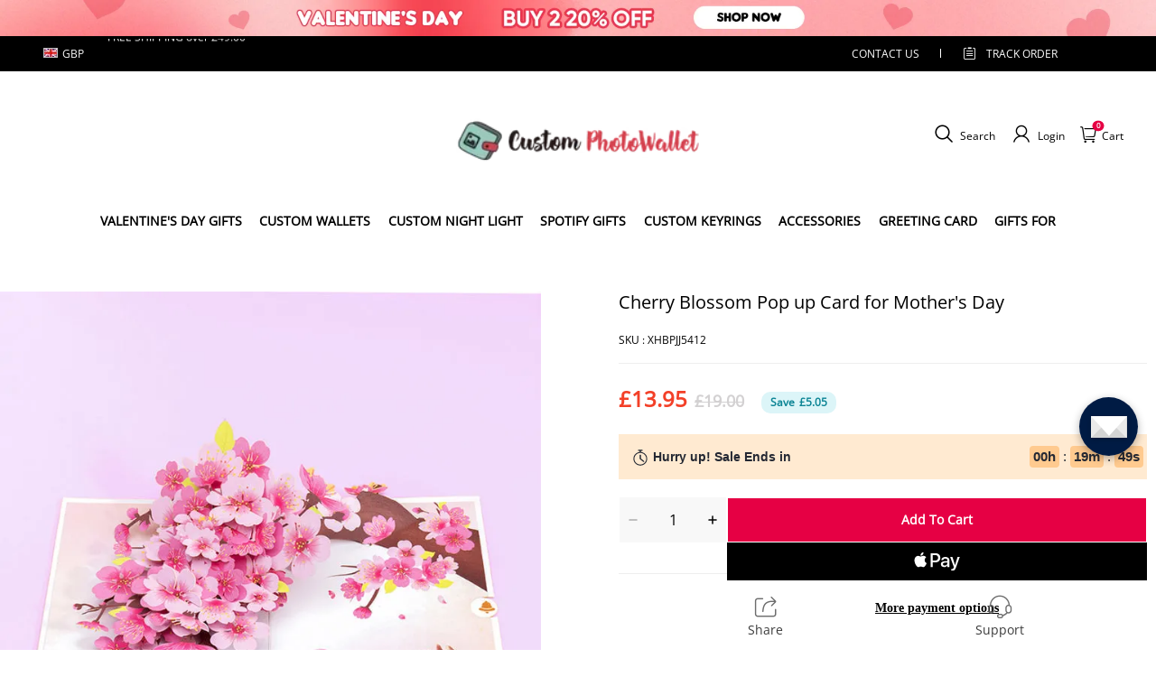

--- FILE ---
content_type: text/html; charset=utf-8
request_url: https://customphotowallet.com/products/cherry-blossom-pop-up-card
body_size: 107985
content:
<!DOCTYPE html>
<html lang="en">
  <head>
    <meta charset="UTF-8" />
    <meta http-equiv="X-UA-Compatible" content="IE=edge" />
    <meta
      name="viewport"
      content="width=device-width, initial-scale=1.0, minimum-scale=1.0, maximum-scale=1.0, user-scalable=no"
    />
    <link rel="canonical" href="https://customphotowallet.com/products/cherry-blossom-pop-up-card" />
    <meta http-equiv="x-dns-prefetch-control" content="on" />
    <link rel="preconnect" href="https://cdn.shopline.com" crossorigin />
    <link rel="dns-prefetch" href="https://cdn.myshopline.com" />
    <link rel="dns-prefetch" href="https://img.myshopline.com" />
    <link rel="preconnect" href="https://img.myshopline.com" />
    <link rel="dns-prefetch" href="https://img-va.myshopline.com" />
    <link rel="preconnect" href="https://img-va.myshopline.com" />
    <link rel="dns-prefetch" href="https://fonts.gstatic.com" />
    <link rel="preconnect" href="https://fonts.gstatic.com" />

      <link rel="icon" type="image/png" href="https://img-va.myshopline.com/image/store/1725848895979/customsiliconerings-32x32-1.png?w&#x3D;32&amp;h&#x3D;32" />

    <title>
  Cherry Blossom Pop up Card for Mother&#x27;s Day
 
</title>

      <meta name="description" content="What an amazing greeting card.!Compared with traditional greeting cards this greeting card tends to be displayed in 15D. It is a three-dimensional greeting card when opened. You will be pleasantly surprised to receive a greeting card in this exquisite style. Suitable for a variety of scenes and festivals I believe it m" />


    
<meta property="og:site_name" content="CustomPhotoWallet" />
<meta property="og:url" content="https://customphotowallet.com/products/cherry-blossom-pop-up-card" />
<meta property="og:title" content="Cherry Blossom Pop up Card for Mother&#x27;s Day" />
<meta property="og:type" content="product" />
<meta property="og:description" content="What an amazing greeting card.!Compared with traditional greeting cards this greeting card tends to be displayed in 15D. It is a three-dimensional greeting card when opened. You will be pleasantly surprised to receive a greeting card in this exquisite style. Suitable for a variety of scenes and festivals I believe it m" />  <meta property="og:image" content="https://img-va.myshopline.com/image/store/1725848895979/XHBPJJ5412.jpg?w&#x3D;720&amp;h&#x3D;720" />
  <meta property="og:image:secure_url" content="https://img-va.myshopline.com/image/store/1725848895979/XHBPJJ5412.jpg?w&#x3D;720&amp;h&#x3D;720" />
  <meta property="og:image:width" content="720" />
  <meta property="og:image:height" content="720" />
  <meta property="og:price:amount" content="13.95" />
  <meta property="og:price:currency" content="GBP" />
<meta name="twitter:card" content="summary_large_image" />
<meta name="twitter:title" content="Cherry Blossom Pop up Card for Mother&#x27;s Day" />
<meta name="twitter:description" content="What an amazing greeting card.!Compared with traditional greeting cards this greeting card tends to be displayed in 15D. It is a three-dimensional greeting card when opened. You will be pleasantly surprised to receive a greeting card in this exquisite style. Suitable for a variety of scenes and festivals I believe it m" />

    <style>
:root {
    --title-font: "Open Sans";
    --title-font-weight: 400;
    --title-font-style: normal;
    --title-letter-spacing: 0em;
    --title-font-size: 30px;
    --title-line-height: 1.2;
    --title-text-transform: unset;
    --body-font: "Open Sans";
    
    --body-font-weight: 400;
    
    --body-bold-font-weight: 700;
    --body-font-style: normal;
    --body-letter-spacing: 0em;
    --body-font-size: 14px;
    --body-line-height: 1.6;
    
    --type-body-letter-spacing: 0em;
    --type-body-line-height: ;
    
    --type-body-font: "Open Sans";
    --type-body-font-weight: 400;
    --type-body-font-style: normal;

    --color-page-background: 255, 255, 255;
    --color-text: 0, 0, 0;
    --color-light-text: 148, 148, 148;
    --color-sale: 41, 37, 44;
    --color-discount: 227, 38, 25;
    --color-entry-line: 221, 221, 221;
    --color-button-background: 175, 137, 82;
    --color-button-text: 255, 255, 255;
    --color-button-secondary-background: 230, 0, 68;
    --color-button-secondary-text: 255, 255, 255;
    --color-button-secondary-border: 0, 0, 0;
    --color-discount-tag-background: 227, 38, 25;
    --color-discount-tag-text: 255, 255, 255;
    --color-cart-dot: 205, 242, 77;
    --color-cart-dot-text: 0, 0, 0;
    --color-image-background: 244, 247, 251;
    --color-image-loading-background: 244, 247, 251;
    --color-mask: 23, 23, 23;
    --color-scheme-1-bg: 255, 248, 238;
    --color-scheme-1-text: 44, 41, 36;
    --color-scheme-2-bg: 44, 41, 36;
    --color-scheme-2-text: 255, 255, 255;
    --color-scheme-3-bg: 244, 247, 251;
    --color-scheme-3-text: 0, 0, 0;

    --color-header-background: 255, 255, 255;
    --color-header-text: 0, 0, 0;
    --color-announcement-bar-background: 0, 0, 0;
    --color-announcement-bar-text: 205, 242, 77;
    --color-footer-text: 255, 255, 255;
    --color-footer-border: 255, 242, 242;
    --color-footer-background: 0, 0, 0;

    --page-width: 1300px;
    --section-vertical-gap: 20px;
    --grid-horizontal-space: 20px;
    --grid-vertical-space: 20px;
    --grid-mobile-horizontal-space: 10px;
    --grid-mobile-vertical-space: 10px;

    --btn-border-thickness: 1px;
    --btn-border-opacity: 100%;
    --btn-border-radius: 0px;
    --btn-border-radius-outset: 0px;
    --btn-shadow-opacity: 0%;
    --btn-shadow-offset-x: 0px;
    --btn-shadow-offset-y: 4px;
    --btn-shadow-blur: 5px;

    --sku-selector-border-thickness: 1px;
    --sku-selector-border-opacity: 20%;
    --sku-selector-border-radius: 0px;
    --sku-selector-border-radius-outset: 0px;

    --input-border-thickness: 1px;
    --input-border-opacity: 55%;
    --input-border-radius: 0px;
    --input-border-radius-outset: 0px;
    --input-shadow-opacity: 0%;
    --input-shadow-offset-x: 0px;
    --input-shadow-offset-y: 4px;
    --input-shadow-blur: 5px;

    --card-border-thickness: 0px;
    --card-border-opacity: 10%;
    --card-border-radius: 0px;
    --card-border-radius-outset: 0px;
    --card-shadow-opacity: 0%;
    --card-shadow-offset-x: 0px;
    --card-shadow-offset-y: 4px;
    --card-shadow-blur: 5px;

    --product-card-border-thickness: 0px;
    --product-card-border-opacity: 10%;
    --product-card-border-radius: 0px;
    --product-card-border-radius-outset: 0px;
    --product-card-shadow-opacity: 0%;
    --product-card-shadow-offset-x: 0px;
    --product-card-shadow-offset-y: 4px;
    --product-card-shadow-blur: 5px;

    --collection-card-border-thickness: 0px;
    --collection-card-border-opacity: 10%;
    --collection-card-border-radius: 0px;
    --collection-card-border-radius-outset: 0px;
    --collection-card-shadow-opacity: 0%;
    --collection-card-shadow-offset-x: 0px;
    --collection-card-shadow-offset-y: 4px;
    --collection-card-shadow-blur: 5px;

    --blog-card-border-thickness: 0px;
    --blog-card-border-opacity: 10%;
    --blog-card-border-radius: 0px;
    --blog-card-border-radius-outset: 0px;
    --blog-card-shadow-opacity: 0%;
    --blog-card-shadow-offset-x: 0px;
    --blog-card-shadow-offset-y: 4px;
    --blog-card-shadow-blur: 5px;

    --content-border-thickness: 0px;
    --content-border-opacity: 10%;
    --content-border-radius: 0px;
    --content-border-radius-outset: 0px;
    --content-shadow-opacity: 0%;
    --content-shadow-offset-x: 0px;
    --content-shadow-offset-y: 4px;
    --content-shadow-blur: 5px;

    --media-border-thickness: 1px;
    --media-border-opacity: 5%;
    --media-border-radius: 0px;
    --media-border-radius-outset: 0px;
    --media-shadow-opacity: 0%;
    --media-shadow-offset-x: 0px;
    --media-shadow-offset-left: 0px;
    --media-shadow-offset-right: 0px;
    --media-shadow-offset-y: 4px;
    --media-shadow-offset-top: 0px;
    --media-shadow-offset-bottom: 8px;
    --media-shadow-blur: 5px;

    --menu-modal-border-thickness: 1px;
    --menu-modal-border-opacity: 10%;
    --menu-modal-border-radius: 0px;
    --menu-modal-border-radius-outset: 0px;
    --menu-modal-shadow-opacity: 0%;
    --menu-modal-shadow-offset-x: 0px;
    --menu-modal-shadow-offset-y: 4px;
    --menu-modal-shadow-blur: 5px;

    --drawer-border-thickness: 1px;
    --drawer-border-opacity: 10%;
    --drawer-shadow-opacity: 0%;
    --drawer-shadow-offset-x: 0px;
    --drawer-shadow-offset-y: 4px;
    --drawer-shadow-blur: 5px;

    --product-discount-radius: 4px;

    --swatch-background-default-image: url(https://img-va.myshopline.com/image/store/1725848895979/b8905bba71384540b3928fa24ae7fc25.png)
}
</style>
    <script>
window.custom_global_State={
    "theme":{
        "settings":{
            "mask_loading_image":""
        }
    }
}
</script>

    <link href="/cdn/shop/prod///6d512ab1-aa73-4fcd-bb65-54e6e244c729/1729223210276/assets/base.css" rel="stylesheet" type="text/css" media="all">
    <link href="/cdn/shop/prod///6d512ab1-aa73-4fcd-bb65-54e6e244c729/1729223210276/assets/section-header.css" rel="stylesheet" type="text/css" media="all">
    <link href="/cdn/shop/prod///6d512ab1-aa73-4fcd-bb65-54e6e244c729/1729223210276/assets/section-announcement-bar.css" rel="stylesheet" type="text/css" media="all">
    <link href="/cdn/shop/prod///6d512ab1-aa73-4fcd-bb65-54e6e244c729/1729223210276/assets/section-footer.css" rel="stylesheet" type="text/css" media="all">
    <link href="/cdn/shop/prod///6d512ab1-aa73-4fcd-bb65-54e6e244c729/1729223210276/assets/tingle.css" rel="stylesheet" type="text/css" media="all">
    
    <link href="/cdn/shop/prod///6d512ab1-aa73-4fcd-bb65-54e6e244c729/1729223210276/assets/@sl_cart.min.css" rel="stylesheet" type="text/css" media="all">
    <link href="/cdn/shop/prod///6d512ab1-aa73-4fcd-bb65-54e6e244c729/1729223210276/assets/swiper.min.css" rel="stylesheet" type="text/css" media="all">
    <link href="/cdn/shop/prod///6d512ab1-aa73-4fcd-bb65-54e6e244c729/1729223210276/assets/normalize.css.min.css" rel="stylesheet" type="text/css" media="all">
    <link href="/cdn/shop/prod///6d512ab1-aa73-4fcd-bb65-54e6e244c729/1729223210276/assets/Asap-Regular.ttf" rel="stylesheet" type="text/css" media="all">

    
  <meta name="google-site-verification" content />
  <meta name="msvalidate.01" content />
<meta name="msvalidate.01" content />
  <meta name="facebook-domain-verification" content />
  <meta name="p:domain_verify" content />
  
<script >function __SL_CUSTOM_CODE_GETROW__(){var r=new Error;if(!r.stack)try{throw r}catch(r){if(!r.stack)return 0}var t=r.stack.toString().split(/\r\n|\n/),e=/:(\d+):(?:\d+)[^\d]*$/;do{var n=t.shift()}while(!e.exec(n)&&t.length);var a=e.exec(t.shift());return a?parseInt(a[1]):0}</script>
<script >!function(){function t(){this.data={}}t.prototype.set=function(t,n,i){this[n]||(this[n]={start:"",end:"",scripts:[]}),this[n][i]=t,this[n].start&&this[n].end&&(this.data[n]||(this.data[n]=[]),this.data[n].push(this[n]),delete this[n])},t.prototype.setScript=function(t,n){const i=this.data[t].find((function(t,n){return 0===n&&!t.scripts.length||!t.scripts.length}));i&&(i.scripts=i.scripts.concat(n))},t.prototype.getAppKeyByScriptUrl=function(t){var n=this;return new Promise((function(i){setTimeout((function(){const s=Object.keys(n.data).find((function(i){return n.data[i].find((function(n){return n.scripts.find((function(n){if(n&&n.src)return t===n.src}))}))}));i(s)}),4)}))},t.prototype.getAppKey=function(t){var n=this;return Object.keys(n.data).find((function(i){if(n.data[i].find((function(n){return n.start<t&&n.end>t})))return!0}))},window.__APP_CODE__||(window.__APP_CODE__=new t)}();</script>
<script>window.__ENV__ = {"APP_ENV":"product","SENTRY_DSN":"https:\u002F\u002Fb1ba39d4e0bf4bf6a6ef0a2add016a44@sentry-new.myshopline.com\u002F265","STORE_THEME_SENTRY_DSN":"https:\u002F\u002Fab5c03d7011e42d7b3914c7bd779547b@sentry-new.myshopline.com\u002F273","SENTRY_TRACES_SAMPLE_RATE":-1,"ENABLE_IFRAME_ID":true,"SENTRY_GRAY":false,"SDK_UMDJS":"https:\u002F\u002Fcdn.myshopline.com\u002Ft\u002Flayout\u002Fdev\u002F3300003680\u002F1608276731999\u002F610a693c63e57e2aca6c2554\u002F1628072347914\u002Fassets\u002Findex.umd.min.js","USE_STORE_INFO_REGION_CACHE":true,"USE_REDIRECT_PATH_CACHE":true,"USE_APP_CODE_BLOCK_CACHE":true,"USE_HTTP_REPORT_EVENT_IDS":[60006253],"USE_HTTP_REPORT_EVENT_NAMES":["view"],"ROBOTS_CACHER":{"ua_list":[],"useless_query":["fbclid","gclid","utm_campaign","utm_adset","utm_ad","utm_medium","utm_source","utm_content","utm_term","campaign_id","adset_id","ad_id","variant"],"expires":600,"store_domain_list":["ALL"],"is_use_spider_company":false,"is_use_spider_ua":false},"PAGE_CACHER":{"enable":false,"themes":["ALL","Expect","Impress","Expect_TEST"],"templates":[{"name":"templates\u002Findex","expires":10}]},"useOldSSRPlugin":{},"PAYPAL_CONFIG":{"disableFunding":"card,bancontact,blik,eps,giropay,ideal,mercadopago,mybank,p24,sepa,sofort,venmo"},"LOGGING_THRESHOLD_BY_RENDER":500,"POLLING_TIME-OUT_RETRY_FREQUENCY":8,"POLLING_TIME-OUT_RETRY_DELAY":3000,"DF_SDK_ENABLE":{"isAll":true,"appCode":"m3tdgo","themeNames":["Expect","global","Along","Impress","Soo","Solid"]},"PAYPAL_CONFIG_V2":[{"key":"disable-funding","value":"card,bancontact,blik,eps,giropay,ideal,mercadopago,mybank,p24,sepa,sofort,venmo","isCoverAll":true,"scope":"continue","whitelist":[],"blacklist":[]},{"key":"enable-funding","value":"paylater","isCoverAll":true,"scope":"all","whitelist":[],"blacklist":[]}],"COMPLETE_ORDER_JUMP_TIMEOUT":10,"ADDRESS_AUTOCOMPLETE_CONFIG":{"prediction_debounce_ms":400,"south_east_countries":{"mode":"disable","whitelist_store_ids":["1652240404138","1679974845705","1676274381211","1677468419723","1682156092973","1663745358748","1673329501708","1676868586152","1648608707106","1679279486633","1681696235688","1664792332609","1677837417427","1672322277922","1644637282055","1644637282057"],"blacklist_store_ids":[]}},"TRADE__FEATURE_FLAGS_CONFIG":{"server_endpoint":"https:\u002F\u002Fabtest.myshopline.com\u002Fexperiment","app_key":"shopline-trade"},"USE_REPORT_URL_STORE_IDS":["all"],"USE_EVENT_TRACE_CONFIG_CACHE":true,"IS_CHANGE_MERCHANT_TO_SITE":true,"PRODUCT_OBJECTS_GRAY_RULE":{"enable":true,"handleList":["adasgtest","bix3mk02","wenxuetingfz","amy.wen11","wenxuetingsgauto","shoplinewebtest","graytest","taican","haidu","bryant33","nana13","sjf03-sin","apitest001","adaus","bix3mk03","wenxuetingus","amy.wen12","wenxuetingauto","wenxuetingusauto","chun77","nana11","test03","apitest002","amywen12","lives-will","winsonwen","yongzyongz","slbryant","garytest","yongzyongz","lives-will","winsonwen","test111111","test04-sin","sjf03-us","shawboutique","extent-demo","beetlesgelpolish","soufeel","test-tys","r39x33kmubdcsvja9i","mademine-test-tys","1chqxtmchih8ul","jason-us","jason-sg","tina2","halaras","myhawaiianshirts","mycustombobblehead"],"ratio":50},"WEBSITE_MIFRATION":true,"TRADE_PAY":{"JUMP_TIMEOUT":2000,"AUTO_INIT":{"TIMEOUT":5000,"CHANNELS":[{"payMethodCode":"GooglePay"},{"payMethodCode":"ApplePay"}]}},"CHECKOUT_COUNTRY_LIBRARY_JSON_URL":"https:\u002F\u002Fcdn.myshopline.com\u002Ft\u002Fcf\u002F1cad82e8f88f0f743c2b82d308fb84f9\u002F4yblskxgvzarr1ub\u002Fcheckout-countries","CHECKOUT_COUNTRY_LIBRARY_JS_URL":"\u002Fcf-edge-static\u002F1cad82e8f88f0f743c2b82d308fb84f9\u002Fcheckout-countries","ANALYTICS_UNIFY_CONFIG":{"disableGetCollectionsStores":["1732075791988","1640660241441","1698792289635"],"hdsdkHttpConfig":{"stores":["*"],"acts":["webeventtracker","webslcodetrack"],"uas":["musical_ly"],"sendMethod":"ajax"},"pageDurationAsyncLoopInterval":0,"hdsdkFilterEvents":{"enable":true,"events":{"webslcodetrack":[{"event_name":"PageView_300"},{"event_name":"PageView_1000"},{"event_name":"PageView_2000"},{"event_name":"PageView_3000"},{"event_name":"View","page":102,"module":109,"component":101,"action_type":101},{"event_name":"View","page":103,"module":109,"component":101,"action_type":101},{"event_name":"View","page":132,"module":-999,"component":-999,"action_type":101},{"event_name":"ViewSuccess","page":132,"module":-999,"component":-999,"action_type":108}]}}},"WEB_PIXELS":{"wpt":{"templateBaseUrl":"https:\u002F\u002Fcdn.myshopline.com\u002Ft\u002Fwpm","sdkBaseUrl":"https:\u002F\u002Fcdn.myshopline.com\u002Fsl\u002Fsdk","sdkVersion":"wpt-0.4.3"},"wpm":{"sdkBaseUrl":"https:\u002F\u002Fcdn.myshopline.com\u002Fsl\u002Fsdk","sdkVersion":"wpm-0.6.1"}},"CHAIN_BASE_CONFIG":{"event":{"playback":{"playbackMaxLimit":0,"trackThreshold":50}}},"CHAIN_BASE_SERVICE_WORKER_URL":"\u002Fcf-edge-static\u002F4901d6778f66716fa583d51614a75d3d\u002Fchain-base-service-worker.js","streamTheme":[],"TRADE__METRIC_REPORT_CONFIG":{"rate":10000,"version":"v1"},"SENTRY_ERROR_FILTER_MESSAGES":["not match the postCode list","The current browser does not support Google Pay","Cannot use applePay","The current browser does not support this payment method","SDK实例化 & 初始化 失败 [reason: DEVICE_NOT_SUPPORT]","SDK实例化 & 初始化 失败 [reason: no support browser]","evaluating 'document.getElementById('stage-footer')","evaluating 'document.getElementById('live-chat-ai-wrapper')"]}</script><script>window.__LE__ = true;if(!window.Shopline){ window.Shopline = {} };Shopline.designMode=false;Shopline.uri={"alias":"ProductsDetail","isExact":true,"params":{"uniqueKey":"cherry-blossom-pop-up-card"},"query":{},"url":"\u002Fproducts\u002Fcherry-blossom-pop-up-card","path":"\u002Fproducts\u002F:uniqueKey","template":"templates\u002Fproduct.json","bindingTemplate":undefined,"root_url":"\u002F","customPageId":"0"};Shopline.handle="customphotowallet";Shopline.merchantId="2004112581";Shopline.storeId="1725848895979";Shopline.currency="GBP";Shopline.themeId="6711da30b870c5516b396a9b";Shopline.themeName="钱包模板最新1017";Shopline.storeThemeName="钱包模板最新1017";Shopline.themeVersion="0.0.1";Shopline.themeTypeVersion=2.1;Shopline.updateMode=1;Shopline.locale="en";Shopline.customerCountry="LV";Shopline.routes={"root":"\u002F"};Shopline.theme={"settings":{"currency-switcher-format":"money_with_currency_format","currency-switcher-supported-currencies":"INR GBP CAD USD AUD EUR JPY","currency-switcher-default":"USD","desktop_logo_width":160,"mobile_logo_width":145,"color_page_background":"#ffffff","color_text":"#000000","color_light_text":"#949494","color_entry_line":"#DDDDDD","color_button_background":"#af8952","color_button_text":"#ffffff","color_button_secondary_background":"#e60044","color_button_secondary_text":"#ffffff","color_button_secondary_border":"rgba(0,0,0,0)","color_sale":"#29252C","color_discount":"#E32619","color_discount_tag_background":"#E32619","color_discount_tag_text":"#FFFFFF","color_cart_dot":"#cdf24d","color_cart_dot_text":"#000000","color_image_background":"#F4F7FB","color_image_loading_background":"#F4F7FB","color_mask":"#171717","color_header_background":"#FFFFFF","color_header_text":"#000000","color_announcement_bar_background":"#000000","color_announcement_bar_text":"#CDF24D","color_footer_background":"#000000","color_footer_border":"#fff2f2","color_footer_text":"#ffffff","color_scheme_1_bg":"#FFF8EE","color_scheme_1_text":"#2C2924","color_scheme_2_bg":"#2C2924","color_scheme_2_text":"#FFFFFF","color_scheme_3_bg":"#F4F7FB","color_scheme_3_text":"#000000","header_font_family":"Poppins","title_font_family":"Open Sans","title_letter_spacing":"0","title_font_size":"30","title_line_height":"1.2","title_uppercase":false,"body_font_family":"Open Sans","body_letter_spacing":"0","body_font_size":"14","body_line_height":"1.6","page_width":1300,"section_vertical_gap":20,"grid_horizontal_space":20,"grid_vertical_space":20,"btn_border_thickness":1,"btn_border_opacity":100,"btn_border_radius":0,"btn_shadow_opacity":0,"btn_shadow_offset_x":0,"btn_shadow_offset_y":4,"btn_shadow_blur":5,"sku_selector_border_thickness":1,"sku_selector_border_opacity":20,"sku_selector_border_radius":0,"sku_selector_shadow_opacity":0,"sku_selector_shadow_offset_x":0,"sku_selector_shadow_offset_y":4,"sku_selector_shadow_blur":5,"input_border_thickness":1,"input_border_opacity":55,"input_border_radius":0,"input_shadow_opacity":0,"input_shadow_offset_x":0,"input_shadow_offset_y":4,"input_shadow_blur":5,"card_border_thickness":0,"card_border_opacity":10,"card_border_radius":0,"card_shadow_opacity":0,"card_shadow_offset_x":0,"card_shadow_offset_y":4,"card_shadow_blur":5,"product_card_border_thickness":0,"product_card_border_opacity":10,"product_card_border_radius":0,"product_card_shadow_opacity":0,"product_card_shadow_offset_x":0,"product_card_shadow_offset_y":4,"product_card_shadow_blur":5,"collection_card_border_thickness":0,"collection_card_border_opacity":10,"collection_card_border_radius":0,"collection_card_shadow_opacity":0,"collection_card_shadow_offset_x":0,"collection_card_shadow_offset_y":4,"collection_card_shadow_blur":5,"blog_card_border_thickness":0,"blog_card_border_opacity":10,"blog_card_border_radius":0,"blog_card_shadow_opacity":0,"blog_card_shadow_offset_x":0,"blog_card_shadow_offset_y":4,"blog_card_shadow_blur":5,"content_border_thickness":0,"content_border_opacity":10,"content_border_radius":0,"content_shadow_opacity":0,"content_shadow_offset_x":0,"content_shadow_offset_y":4,"content_shadow_blur":5,"media_border_thickness":1,"media_border_opacity":5,"media_border_radius":0,"media_shadow_opacity":0,"media_shadow_offset_x":0,"media_shadow_offset_y":4,"media_shadow_blur":5,"menu_modal_border_thickness":1,"menu_modal_border_opacity":10,"menu_modal_border_radius":0,"menu_modal_shadow_opacity":0,"menu_modal_shadow_offset_x":0,"menu_modal_shadow_offset_y":4,"menu_modal_shadow_blur":5,"drawer_border_thickness":1,"drawer_border_opacity":10,"drawer_shadow_opacity":0,"drawer_shadow_offset_x":0,"drawer_shadow_offset_y":4,"drawer_shadow_blur":5,"product_discount":true,"product_discount_position":"left_bottom","product_discount_radius":4,"enable_quick_view":false,"product_title_show_type":"full-display","product_mobile_title_show":true,"enabled_color_swatch":false,"swatch_style":"square","swatch_max_show":4,"cart_type":"drawer","co_banner_pc_img":{},"co_banner_phone_img":{},"co_banner_pc_height":"low","co_banner_phone_height":"low","co_banner_img_show":"center","co_full_screen":true,"co_checkout_image":{},"co_logo_size":"medium","co_logo_position":"left","co_bg_image":{},"co_background_color":"#FFFFFF","co_form_bg_color":"white","co_order_bg_image":{},"co_order_background_color":"#FAFAFA","co_type_title_font":{"lib":"system","value":"Helvetica Neue \u002F Arial"},"co_type_body_font":{"lib":"system","value":"Helvetica Neue \u002F Arial"},"co_color_btn_bg":"#276EAF","co_color_err_color":"#F04949","co_color_msg_color":"#276EAF","show_official_icon":false,"social_facebook_link":"","social_twitter_link":"","social_pinterest_link":"","social_instagram_link":"","social_snapchat_link":"","social_tiktok_link":"","social_youtube_link":"","social_linkedin_link":"","show_official_share_icon":false,"show_social_name":true,"share_to_facebook":true,"share_to_twitter":true,"share_to_pinterest":true,"share_to_line":true,"share_to_whatsapp":true,"share_to_tumblr":true,"favicon_image":"https:\u002F\u002Fimg-va.myshopline.com\u002Fimage\u002Fstore\u002F1725848895979\u002Fcustomsiliconerings-32x32-1.png?w=32&h=32","font_family_title":"Poppins","home_switch":false,"home_bg":"#000000","home_color":"#ffffff","collection_switch":false,"collection_bg":"#f6f6f6","collection_color":"#000000","product_switch":false,"product_bg":"#f6f6f6","product_color":"#000000","page_switch":false,"page_bg":"#000000","page_color":"#ffffff","contact_information_load_add":true,"contact_information_color_check":"#e60044","shipping_method_load_add":true,"shipping_method_color_check":"#cccccc","free_shipping_threshold":"4900","gift_product_tags":"","gift_product_giveaway_tags":"","logo":"shopline:\u002F\u002Fshop_images\u002F20241017-174532_6696694387764229142.png","product_add_to_cart":true,"discount_title1":"$4 OFF","discount_text1":"ORDERS $49+","discount_code1":"CODE: \u003Cspan\u003ESF4\u003C\u002Fspan\u003E","discount_title2":"$6 OFF","discount_text2":"ORDERS $59+","discount_code2":"CODE: \u003Cspan\u003ESF6\u003C\u002Fspan\u003E","discount_title3":"$10 OFF","discount_text3":"ORDERS $79+","discount_code3":"CODE: \u003Cspan\u003ESF10\u003C\u002Fspan\u003E","contact_information_title":"Enjoy Priority Produce & Shipping! + ￡2.99","contact_information_desc":"Last-minute gift? Get a VIP Service for Your Whole Order Now. We will make your order priority!","contact_information_product":"16066489828143718815722210","shipping_method_title":"Add Shipping Insurance to your order +$2.99","shipping_method_desc":"Shipping insurance offers premium protection and safety for your valuable items during international shipping. We will reship your package immediately at no extra charge if it's reported lost or damaged.","shipping_method_product":"16066489828163348092402210","higher_vip_price_type":"instagram plaque collection,phone magnifying glass,custom handbags,laptop bags,lunch bags,sports and school backpacks,custom poker cards,mouse mat,custom notepad,custom piggy bank,custom yoga brick,custom bobbleheads,custom building blocks,photo moon lamp,night lights,photo frame,crystal photo frame,photo puzzle,wall art decor,diamond painting,surprise explostion box,desk decor,candle,capsule letters,floor mat,custom clock,photo blankets,custom bedding,table clock,custom calendar,bath towel,shower curtains,bath mats,custom mugs,custom cup,custom travel mugs,custom cutting board,custom flatware,luggages,custom picnic blanket,camping chair,car decoration,custom umbrella,custom hammocks,custom gardening trowels,hawaiian shirts,Tshirts,custom photo pajamas,custom wedding gown,custom baseball Jacket,custom polo shirts,custom hoodies,custom beach shorts,custom leggings,custom canvas shoes,custom flip flop,photo wallets","higher_vip_title":"VIP SERVICE + $5.99","higher_vip_id":"","higher_price_type":"instagram plaque collection,phone magnifying glass,custom handbags,laptop bags,lunch bags,sports and school backpacks,custom poker cards,mouse mat,custom notepad,custom piggy bank,custom yoga brick,custom bobbleheads,custom building blocks,photo moon lamp,night lights,photo frame,crystal photo frame,photo puzzle,wall art decor,diamond painting,surprise explostion box,desk decor,candle,capsule letters,floor mat,custom clock,photo blankets,custom bedding,table clock,custom calendar,bath towel,shower curtains,bath mats,custom mugs,custom cup,custom travel mugs,custom cutting board,custom flatware,luggages,custom picnic blanket,camping chair,car decoration,custom umbrella,custom hammocks,custom gardening trowels,hawaiian shirts,Tshirts,custom photo pajamas,custom wedding gown,custom baseball Jacket,custom polo shirts,custom hoodies,custom beach shorts,custom leggings,custom canvas shoes,custom flip flop,photo wallets","higher_insurance_title":"Add Shipping Insurance to your order + $3.99","higher_insurance_id":"16066489828181635274462210","mask_loading_image":"shopline:\u002F\u002Fshop_images\u002Fsandglass_260x_1a73b698-c62b-41cd-9c83-8e3174847a3f.webp","hide_navigation":"soufeel-automatic-discount-buy-2-20-off,occasions,recipients,office-gifts,for-pet-lovers,for-friends,package,price-5-10,price-10-20,price-20-30,price-30-40,price-50,easter-day,valentine-s-day,womens-day,teachers-day,graduation,back-to-school,wedding,mother-s-day,father-s-day,boss-day,thanksgiving,black-friday,christmas,anniversary,birthday,home-living,retirement,womens-day,mother-s-day,projection-jewelry-gifts,gifts-for-boyfriend-husband,father-s-day,gifts-for-newborn,gifts-for-kids,graduation,name-rings,engraved-rings,name-bracelets,free-shipping-over-49","cart_continue_url":""},"blocks":{}};Shopline.settings={"currency-switcher-format":"money_with_currency_format","currency-switcher-supported-currencies":"INR GBP CAD USD AUD EUR JPY","currency-switcher-default":"USD","desktop_logo_width":160,"mobile_logo_width":145,"color_page_background":"#ffffff","color_text":"#000000","color_light_text":"#949494","color_entry_line":"#DDDDDD","color_button_background":"#af8952","color_button_text":"#ffffff","color_button_secondary_background":"#e60044","color_button_secondary_text":"#ffffff","color_button_secondary_border":"rgba(0,0,0,0)","color_sale":"#29252C","color_discount":"#E32619","color_discount_tag_background":"#E32619","color_discount_tag_text":"#FFFFFF","color_cart_dot":"#cdf24d","color_cart_dot_text":"#000000","color_image_background":"#F4F7FB","color_image_loading_background":"#F4F7FB","color_mask":"#171717","color_header_background":"#FFFFFF","color_header_text":"#000000","color_announcement_bar_background":"#000000","color_announcement_bar_text":"#CDF24D","color_footer_background":"#000000","color_footer_border":"#fff2f2","color_footer_text":"#ffffff","color_scheme_1_bg":"#FFF8EE","color_scheme_1_text":"#2C2924","color_scheme_2_bg":"#2C2924","color_scheme_2_text":"#FFFFFF","color_scheme_3_bg":"#F4F7FB","color_scheme_3_text":"#000000","header_font_family":"Poppins","title_font_family":"Open Sans","title_letter_spacing":"0","title_font_size":"30","title_line_height":"1.2","title_uppercase":false,"body_font_family":"Open Sans","body_letter_spacing":"0","body_font_size":"14","body_line_height":"1.6","page_width":1300,"section_vertical_gap":20,"grid_horizontal_space":20,"grid_vertical_space":20,"btn_border_thickness":1,"btn_border_opacity":100,"btn_border_radius":0,"btn_shadow_opacity":0,"btn_shadow_offset_x":0,"btn_shadow_offset_y":4,"btn_shadow_blur":5,"sku_selector_border_thickness":1,"sku_selector_border_opacity":20,"sku_selector_border_radius":0,"sku_selector_shadow_opacity":0,"sku_selector_shadow_offset_x":0,"sku_selector_shadow_offset_y":4,"sku_selector_shadow_blur":5,"input_border_thickness":1,"input_border_opacity":55,"input_border_radius":0,"input_shadow_opacity":0,"input_shadow_offset_x":0,"input_shadow_offset_y":4,"input_shadow_blur":5,"card_border_thickness":0,"card_border_opacity":10,"card_border_radius":0,"card_shadow_opacity":0,"card_shadow_offset_x":0,"card_shadow_offset_y":4,"card_shadow_blur":5,"product_card_border_thickness":0,"product_card_border_opacity":10,"product_card_border_radius":0,"product_card_shadow_opacity":0,"product_card_shadow_offset_x":0,"product_card_shadow_offset_y":4,"product_card_shadow_blur":5,"collection_card_border_thickness":0,"collection_card_border_opacity":10,"collection_card_border_radius":0,"collection_card_shadow_opacity":0,"collection_card_shadow_offset_x":0,"collection_card_shadow_offset_y":4,"collection_card_shadow_blur":5,"blog_card_border_thickness":0,"blog_card_border_opacity":10,"blog_card_border_radius":0,"blog_card_shadow_opacity":0,"blog_card_shadow_offset_x":0,"blog_card_shadow_offset_y":4,"blog_card_shadow_blur":5,"content_border_thickness":0,"content_border_opacity":10,"content_border_radius":0,"content_shadow_opacity":0,"content_shadow_offset_x":0,"content_shadow_offset_y":4,"content_shadow_blur":5,"media_border_thickness":1,"media_border_opacity":5,"media_border_radius":0,"media_shadow_opacity":0,"media_shadow_offset_x":0,"media_shadow_offset_y":4,"media_shadow_blur":5,"menu_modal_border_thickness":1,"menu_modal_border_opacity":10,"menu_modal_border_radius":0,"menu_modal_shadow_opacity":0,"menu_modal_shadow_offset_x":0,"menu_modal_shadow_offset_y":4,"menu_modal_shadow_blur":5,"drawer_border_thickness":1,"drawer_border_opacity":10,"drawer_shadow_opacity":0,"drawer_shadow_offset_x":0,"drawer_shadow_offset_y":4,"drawer_shadow_blur":5,"product_discount":true,"product_discount_position":"left_bottom","product_discount_radius":4,"enable_quick_view":false,"product_title_show_type":"full-display","product_mobile_title_show":true,"enabled_color_swatch":false,"swatch_style":"square","swatch_max_show":4,"cart_type":"drawer","co_banner_pc_img":null,"co_banner_phone_img":null,"co_banner_pc_height":"low","co_banner_phone_height":"low","co_banner_img_show":"center","co_full_screen":true,"co_checkout_image":null,"co_logo_size":"medium","co_logo_position":"left","co_bg_image":null,"co_background_color":"#FFFFFF","co_form_bg_color":"white","co_order_bg_image":null,"co_order_background_color":"#FAFAFA","co_type_title_font":{"lib":"system","value":"Helvetica Neue \u002F Arial"},"co_type_body_font":{"lib":"system","value":"Helvetica Neue \u002F Arial"},"co_color_btn_bg":"#276EAF","co_color_err_color":"#F04949","co_color_msg_color":"#276EAF","show_official_icon":false,"social_facebook_link":"","social_twitter_link":"","social_pinterest_link":"","social_instagram_link":"","social_snapchat_link":"","social_tiktok_link":"","social_youtube_link":"","social_linkedin_link":"","show_official_share_icon":false,"show_social_name":true,"share_to_facebook":true,"share_to_twitter":true,"share_to_pinterest":true,"share_to_line":true,"share_to_whatsapp":true,"share_to_tumblr":true,"favicon_image":"https:\u002F\u002Fimg-va.myshopline.com\u002Fimage\u002Fstore\u002F1725848895979\u002Fcustomsiliconerings-32x32-1.png?w=32&h=32","font_family_title":"Poppins","home_switch":false,"home_bg":"#000000","home_color":"#ffffff","collection_switch":false,"collection_bg":"#f6f6f6","collection_color":"#000000","product_switch":false,"product_bg":"#f6f6f6","product_color":"#000000","page_switch":false,"page_bg":"#000000","page_color":"#ffffff","contact_information_load_add":true,"contact_information_color_check":"#e60044","shipping_method_load_add":true,"shipping_method_color_check":"#cccccc","free_shipping_threshold":"4900","gift_product_tags":"","gift_product_giveaway_tags":"","logo":{"alt":"","id":"6696694387613234246","media_type":"image","position":undefined,"preview_image":null,"aspect_ratio":3.328125,"attached_to_variant":undefined,"height":64,"presentation":undefined,"product_id":undefined,"src":"https:\u002F\u002Fimg-va.myshopline.com\u002Fimage\u002Fstore\u002F1725848895979\u002F20241017-174532.png?w=213&h=64","url":"https:\u002F\u002Fimg-va.myshopline.com\u002Fimage\u002Fstore\u002F1725848895979\u002F20241017-174532.png?w=213&h=64","variants":[],"width":213},"product_add_to_cart":true,"discount_title1":"$4 OFF","discount_text1":"ORDERS $49+","discount_code1":"CODE: \u003Cspan\u003ESF4\u003C\u002Fspan\u003E","discount_title2":"$6 OFF","discount_text2":"ORDERS $59+","discount_code2":"CODE: \u003Cspan\u003ESF6\u003C\u002Fspan\u003E","discount_title3":"$10 OFF","discount_text3":"ORDERS $79+","discount_code3":"CODE: \u003Cspan\u003ESF10\u003C\u002Fspan\u003E","contact_information_title":"Enjoy Priority Produce & Shipping! + ￡2.99","contact_information_desc":"Last-minute gift? Get a VIP Service for Your Whole Order Now. We will make your order priority!","contact_information_product":{"brand":"Custom Photo Wallet","created_at":"2024-09-18T13:46:07.812+08:00","gift_card":false,"id":"16066489828143718815722210","published_at":"2024-09-18T13:46:07.869+08:00","title":"Enjoy Priority Produce & Shipping! + ￡2.99","type":"CART VIP PRODUCT","url":"\u002Fproducts\u002Fvip","vendor":"Custom Photo Wallet","object_type":undefined,"available":true,"compare_at_price":800,"compare_at_price_max":800,"compare_at_price_min":800,"compare_at_price_varies":true,"description":"\u003Cp\u003ELAST-MINUTE GIFT? GET VIP SERVICE NOW. WE WILL MAKE YOUR ORDER PRIORITY !\u003C\u002Fp\u003E","featured_image":{"alt":"Enjoy Priority Produce & Shipping! + ??2.99","id":"6942300350578694721","media_type":"image","position":1,"preview_image":null,"aspect_ratio":"1.0","attached_to_variant":false,"height":100,"presentation":undefined,"product_id":"16066489828143718815722210","src":"https:\u002F\u002Fimg-va.myshopline.com\u002Fimage\u002Fstore\u002F1725848895979\u002Fvip02.png?w=100&h=100","url":undefined,"variants":[],"width":100},"featured_media":{"alt":"Enjoy Priority Produce & Shipping! + ??2.99","id":"6942300350578694721","media_type":"image","position":1,"preview_image":{"alt":"Enjoy Priority Produce & Shipping! + ??2.99","id":"6942300350578694721","media_type":"image","position":1,"preview_image":null,"aspect_ratio":"1.0","attached_to_variant":false,"height":100,"presentation":undefined,"product_id":"16066489828143718815722210","src":"https:\u002F\u002Fimg-va.myshopline.com\u002Fimage\u002Fstore\u002F1725848895979\u002Fvip02.png?w=100&h=100","url":undefined,"variants":[],"width":100},"aspect_ratio":"1.0","attached_to_variant":false,"height":100,"presentation":undefined,"product_id":"16066489828143718815722210","src":"https:\u002F\u002Fimg-va.myshopline.com\u002Fimage\u002Fstore\u002F1725848895979\u002Fvip02.png?w=100&h=100","url":undefined,"variants":[],"width":100},"first_available_variant":{"available":true,"barcode":null,"compare_at_price":800,"featured_image":null,"featured_media":null,"id":"18066489828148080891972210","image":null,"incoming":undefined,"matched":undefined,"next_incoming_date":undefined,"option1":null,"option2":null,"option3":null,"option4":null,"option5":null,"options":null,"price":299,"product":undefined,"requires_selling_plan":false,"requires_shipping":false,"selected":false,"selected_selling_plan_allocation":undefined,"selling_plan_allocations":[],"sku":"VIP1","taxable":false,"title":null,"unit_price":undefined,"unit_price_measurement":undefined,"url":"\u002Fproducts\u002Fvip?sku=18066489828148080891972210","weight":undefined,"weight_in_unit":"0","weight_unit":"kg","inventory_management":false,"inventory_policy":"deny","inventory_quantity":997655,"quantity_rule":{"increment":1,"min":1,"max":null}},"handle":"vip","has_only_default_variant":true,"images":[{"alt":"Enjoy Priority Produce & Shipping! + ??2.99","id":"6942300350578694721","media_type":"image","position":1,"preview_image":null,"aspect_ratio":"1.0","attached_to_variant":false,"height":100,"presentation":undefined,"product_id":"16066489828143718815722210","src":"https:\u002F\u002Fimg-va.myshopline.com\u002Fimage\u002Fstore\u002F1725848895979\u002Fvip02.png?w=100&h=100","url":undefined,"variants":[],"width":100}],"media":[{"alt":"Enjoy Priority Produce & Shipping! + ??2.99","id":"6942300350578694721","media_type":"image","position":1,"preview_image":{"alt":"Enjoy Priority Produce & Shipping! + ??2.99","id":"6942300350578694721","media_type":"image","position":1,"preview_image":null,"aspect_ratio":"1.0","attached_to_variant":false,"height":100,"presentation":undefined,"product_id":"16066489828143718815722210","src":"https:\u002F\u002Fimg-va.myshopline.com\u002Fimage\u002Fstore\u002F1725848895979\u002Fvip02.png?w=100&h=100","url":undefined,"variants":[],"width":100},"aspect_ratio":"1.0","attached_to_variant":false,"height":100,"presentation":undefined,"product_id":"16066489828143718815722210","src":"https:\u002F\u002Fimg-va.myshopline.com\u002Fimage\u002Fstore\u002F1725848895979\u002Fvip02.png?w=100&h=100","url":undefined,"variants":[],"width":100}],"options":[],"options_by_name":{},"options_with_values":[],"price":299,"price_max":299,"price_min":299,"price_varies":true,"requires_selling_plan":false,"selected_variant":null,"selected_or_first_available_variant":{"available":true,"barcode":null,"compare_at_price":800,"featured_image":null,"featured_media":null,"id":"18066489828148080891972210","image":null,"incoming":undefined,"matched":undefined,"next_incoming_date":undefined,"option1":null,"option2":null,"option3":null,"option4":null,"option5":null,"options":null,"price":299,"product":undefined,"requires_selling_plan":false,"requires_shipping":false,"selected":false,"selected_selling_plan_allocation":undefined,"selling_plan_allocations":[],"sku":"VIP1","taxable":false,"title":null,"unit_price":undefined,"unit_price_measurement":undefined,"url":"\u002Fproducts\u002Fvip?sku=18066489828148080891972210","weight":undefined,"weight_in_unit":"0","weight_unit":"kg","inventory_management":false,"inventory_policy":"deny","inventory_quantity":997655,"quantity_rule":{"increment":1,"min":1,"max":null}},"selling_plan_groups":[],"tags":["custom-exclude","vip"],"variants":[{"available":true,"barcode":null,"compare_at_price":800,"featured_image":null,"featured_media":null,"id":"18066489828148080891972210","image":null,"incoming":undefined,"matched":undefined,"next_incoming_date":undefined,"option1":null,"option2":null,"option3":null,"option4":null,"option5":null,"options":null,"price":299,"product":undefined,"requires_selling_plan":false,"requires_shipping":false,"selected":false,"selected_selling_plan_allocation":undefined,"selling_plan_allocations":[],"sku":"VIP1","taxable":false,"title":null,"unit_price":undefined,"unit_price_measurement":undefined,"url":"\u002Fproducts\u002Fvip?sku=18066489828148080891972210","weight":undefined,"weight_in_unit":"0","weight_unit":"kg","inventory_management":false,"inventory_policy":"deny","inventory_quantity":997655,"quantity_rule":{"increment":1,"min":1,"max":null}}],"quantity_price_breaks_configured":false},"shipping_method_title":"Add Shipping Insurance to your order +$2.99","shipping_method_desc":"Shipping insurance offers premium protection and safety for your valuable items during international shipping. We will reship your package immediately at no extra charge if it's reported lost or damaged.","shipping_method_product":{"brand":"Custom Photo Wallet","created_at":"2024-09-18T13:46:07.929+08:00","gift_card":false,"id":"16066489828163348092402210","published_at":"2024-09-18T13:46:08.003+08:00","title":"Cart 2.99 Add Shipping Insurance to your order","type":"CART INSURANCE PRODUCT","url":"\u002Fproducts\u002Fshipping-insurance-299","vendor":"Custom Photo Wallet","object_type":undefined,"available":true,"compare_at_price":800,"compare_at_price_max":800,"compare_at_price_min":800,"compare_at_price_varies":true,"description":"\u003Cp\u003EAdd Shipping Insurance to your order $2.99\u003C\u002Fp\u003E\n\u003Cbutton id=\"paste-helper-id\" style=\"width: 0px; height: 0px; padding: 0px; margin: 0px; border: 0px; display: none;\"\u003E\u003C\u002Fbutton\u003E","featured_image":{"alt":"","id":"6942300334002805311","media_type":"image","position":1,"preview_image":null,"aspect_ratio":"1.0000","attached_to_variant":false,"height":800,"presentation":undefined,"product_id":"16066489828163348092402210","src":"https:\u002F\u002Fimg-va.myshopline.com\u002Fimage\u002Fstore\u002F1725848895979\u002FUS-019b28f4-741e-494f-8dda-46da9f00abc8.png?w=800&h=800","url":undefined,"variants":[],"width":800},"featured_media":{"alt":"","id":"6942300334002805311","media_type":"image","position":1,"preview_image":{"alt":"","id":"6942300334002805311","media_type":"image","position":1,"preview_image":null,"aspect_ratio":"1.0000","attached_to_variant":false,"height":800,"presentation":undefined,"product_id":"16066489828163348092402210","src":"https:\u002F\u002Fimg-va.myshopline.com\u002Fimage\u002Fstore\u002F1725848895979\u002FUS-019b28f4-741e-494f-8dda-46da9f00abc8.png?w=800&h=800","url":undefined,"variants":[],"width":800},"aspect_ratio":"1.0000","attached_to_variant":false,"height":800,"presentation":undefined,"product_id":"16066489828163348092402210","src":"https:\u002F\u002Fimg-va.myshopline.com\u002Fimage\u002Fstore\u002F1725848895979\u002FUS-019b28f4-741e-494f-8dda-46da9f00abc8.png?w=800&h=800","url":undefined,"variants":[],"width":800},"first_available_variant":{"available":true,"barcode":null,"compare_at_price":800,"featured_image":null,"featured_media":null,"id":"18066489828168549029462210","image":null,"incoming":undefined,"matched":undefined,"next_incoming_date":undefined,"option1":null,"option2":null,"option3":null,"option4":null,"option5":null,"options":null,"price":299,"product":undefined,"requires_selling_plan":false,"requires_shipping":false,"selected":false,"selected_selling_plan_allocation":undefined,"selling_plan_allocations":[],"sku":"SHIPPING","taxable":false,"title":null,"unit_price":undefined,"unit_price_measurement":undefined,"url":"\u002Fproducts\u002Fshipping-insurance-299?sku=18066489828168549029462210","weight":undefined,"weight_in_unit":"0","weight_unit":"g","inventory_management":false,"inventory_policy":"deny","inventory_quantity":99935871,"quantity_rule":{"increment":1,"min":1,"max":null}},"handle":"shipping-insurance-299","has_only_default_variant":true,"images":[{"alt":"","id":"6942300334002805311","media_type":"image","position":1,"preview_image":null,"aspect_ratio":"1.0000","attached_to_variant":false,"height":800,"presentation":undefined,"product_id":"16066489828163348092402210","src":"https:\u002F\u002Fimg-va.myshopline.com\u002Fimage\u002Fstore\u002F1725848895979\u002FUS-019b28f4-741e-494f-8dda-46da9f00abc8.png?w=800&h=800","url":undefined,"variants":[],"width":800}],"media":[{"alt":"","id":"6942300334002805311","media_type":"image","position":1,"preview_image":{"alt":"","id":"6942300334002805311","media_type":"image","position":1,"preview_image":null,"aspect_ratio":"1.0000","attached_to_variant":false,"height":800,"presentation":undefined,"product_id":"16066489828163348092402210","src":"https:\u002F\u002Fimg-va.myshopline.com\u002Fimage\u002Fstore\u002F1725848895979\u002FUS-019b28f4-741e-494f-8dda-46da9f00abc8.png?w=800&h=800","url":undefined,"variants":[],"width":800},"aspect_ratio":"1.0000","attached_to_variant":false,"height":800,"presentation":undefined,"product_id":"16066489828163348092402210","src":"https:\u002F\u002Fimg-va.myshopline.com\u002Fimage\u002Fstore\u002F1725848895979\u002FUS-019b28f4-741e-494f-8dda-46da9f00abc8.png?w=800&h=800","url":undefined,"variants":[],"width":800}],"options":[],"options_by_name":{},"options_with_values":[],"price":299,"price_max":299,"price_min":299,"price_varies":true,"requires_selling_plan":false,"selected_variant":null,"selected_or_first_available_variant":{"available":true,"barcode":null,"compare_at_price":800,"featured_image":null,"featured_media":null,"id":"18066489828168549029462210","image":null,"incoming":undefined,"matched":undefined,"next_incoming_date":undefined,"option1":null,"option2":null,"option3":null,"option4":null,"option5":null,"options":null,"price":299,"product":undefined,"requires_selling_plan":false,"requires_shipping":false,"selected":false,"selected_selling_plan_allocation":undefined,"selling_plan_allocations":[],"sku":"SHIPPING","taxable":false,"title":null,"unit_price":undefined,"unit_price_measurement":undefined,"url":"\u002Fproducts\u002Fshipping-insurance-299?sku=18066489828168549029462210","weight":undefined,"weight_in_unit":"0","weight_unit":"g","inventory_management":false,"inventory_policy":"deny","inventory_quantity":99935871,"quantity_rule":{"increment":1,"min":1,"max":null}},"selling_plan_groups":[],"tags":["custom-exclude","hide-product"],"variants":[{"available":true,"barcode":null,"compare_at_price":800,"featured_image":null,"featured_media":null,"id":"18066489828168549029462210","image":null,"incoming":undefined,"matched":undefined,"next_incoming_date":undefined,"option1":null,"option2":null,"option3":null,"option4":null,"option5":null,"options":null,"price":299,"product":undefined,"requires_selling_plan":false,"requires_shipping":false,"selected":false,"selected_selling_plan_allocation":undefined,"selling_plan_allocations":[],"sku":"SHIPPING","taxable":false,"title":null,"unit_price":undefined,"unit_price_measurement":undefined,"url":"\u002Fproducts\u002Fshipping-insurance-299?sku=18066489828168549029462210","weight":undefined,"weight_in_unit":"0","weight_unit":"g","inventory_management":false,"inventory_policy":"deny","inventory_quantity":99935871,"quantity_rule":{"increment":1,"min":1,"max":null}}],"quantity_price_breaks_configured":false},"higher_vip_price_type":"instagram plaque collection,phone magnifying glass,custom handbags,laptop bags,lunch bags,sports and school backpacks,custom poker cards,mouse mat,custom notepad,custom piggy bank,custom yoga brick,custom bobbleheads,custom building blocks,photo moon lamp,night lights,photo frame,crystal photo frame,photo puzzle,wall art decor,diamond painting,surprise explostion box,desk decor,candle,capsule letters,floor mat,custom clock,photo blankets,custom bedding,table clock,custom calendar,bath towel,shower curtains,bath mats,custom mugs,custom cup,custom travel mugs,custom cutting board,custom flatware,luggages,custom picnic blanket,camping chair,car decoration,custom umbrella,custom hammocks,custom gardening trowels,hawaiian shirts,Tshirts,custom photo pajamas,custom wedding gown,custom baseball Jacket,custom polo shirts,custom hoodies,custom beach shorts,custom leggings,custom canvas shoes,custom flip flop,photo wallets","higher_vip_title":"VIP SERVICE + $5.99","higher_vip_id":null,"higher_price_type":"instagram plaque collection,phone magnifying glass,custom handbags,laptop bags,lunch bags,sports and school backpacks,custom poker cards,mouse mat,custom notepad,custom piggy bank,custom yoga brick,custom bobbleheads,custom building blocks,photo moon lamp,night lights,photo frame,crystal photo frame,photo puzzle,wall art decor,diamond painting,surprise explostion box,desk decor,candle,capsule letters,floor mat,custom clock,photo blankets,custom bedding,table clock,custom calendar,bath towel,shower curtains,bath mats,custom mugs,custom cup,custom travel mugs,custom cutting board,custom flatware,luggages,custom picnic blanket,camping chair,car decoration,custom umbrella,custom hammocks,custom gardening trowels,hawaiian shirts,Tshirts,custom photo pajamas,custom wedding gown,custom baseball Jacket,custom polo shirts,custom hoodies,custom beach shorts,custom leggings,custom canvas shoes,custom flip flop,photo wallets","higher_insurance_title":"Add Shipping Insurance to your order + $3.99","higher_insurance_id":{"brand":"Custom Photo Wallet","created_at":"2024-09-18T13:46:08.031+08:00","gift_card":false,"id":"16066489828181635274462210","published_at":"2024-09-18T13:46:08.099+08:00","title":"Cart 4.99 Add Shipping Insurance to your order","type":"CART INSURANCE PRODUCT","url":"\u002Fproducts\u002Fshipping-insurance","vendor":"Custom Photo Wallet","object_type":undefined,"available":true,"compare_at_price":1000,"compare_at_price_max":1000,"compare_at_price_min":1000,"compare_at_price_varies":true,"description":"\u003Cp\u003EAdd Shipping Insurance to your order $4.99\u003C\u002Fp\u003E\n\u003Cbutton id=\"paste-helper-id\" style=\"width: 0px; height: 0px; padding: 0px; margin: 0px; border: 0px; display: none;\"\u003E\u003C\u002Fbutton\u003E","featured_image":{"alt":"Cart 4.99 Add Shipping Insurance to your order","id":"6942300326604052348","media_type":"image","position":1,"preview_image":null,"aspect_ratio":"1.0","attached_to_variant":false,"height":800,"presentation":undefined,"product_id":"16066489828181635274462210","src":"https:\u002F\u002Fimg-va.myshopline.com\u002Fimage\u002Fstore\u002F1725848895979\u002FUS-019b28f4-741e-494f-8dda-46da9f00abc8.png?w=800&h=800","url":undefined,"variants":[],"width":800},"featured_media":{"alt":"Cart 4.99 Add Shipping Insurance to your order","id":"6942300326604052348","media_type":"image","position":1,"preview_image":{"alt":"Cart 4.99 Add Shipping Insurance to your order","id":"6942300326604052348","media_type":"image","position":1,"preview_image":null,"aspect_ratio":"1.0","attached_to_variant":false,"height":800,"presentation":undefined,"product_id":"16066489828181635274462210","src":"https:\u002F\u002Fimg-va.myshopline.com\u002Fimage\u002Fstore\u002F1725848895979\u002FUS-019b28f4-741e-494f-8dda-46da9f00abc8.png?w=800&h=800","url":undefined,"variants":[],"width":800},"aspect_ratio":"1.0","attached_to_variant":false,"height":800,"presentation":undefined,"product_id":"16066489828181635274462210","src":"https:\u002F\u002Fimg-va.myshopline.com\u002Fimage\u002Fstore\u002F1725848895979\u002FUS-019b28f4-741e-494f-8dda-46da9f00abc8.png?w=800&h=800","url":undefined,"variants":[],"width":800},"first_available_variant":{"available":true,"barcode":null,"compare_at_price":1000,"featured_image":null,"featured_media":null,"id":"18066489828187003983652210","image":null,"incoming":undefined,"matched":undefined,"next_incoming_date":undefined,"option1":null,"option2":null,"option3":null,"option4":null,"option5":null,"options":null,"price":499,"product":undefined,"requires_selling_plan":false,"requires_shipping":true,"selected":false,"selected_selling_plan_allocation":undefined,"selling_plan_allocations":[],"sku":"SHIPPING","taxable":false,"title":null,"unit_price":undefined,"unit_price_measurement":undefined,"url":"\u002Fproducts\u002Fshipping-insurance?sku=18066489828187003983652210","weight":undefined,"weight_in_unit":"0","weight_unit":"g","inventory_management":false,"inventory_policy":"deny","inventory_quantity":99935107,"quantity_rule":{"increment":1,"min":1,"max":null}},"handle":"shipping-insurance","has_only_default_variant":true,"images":[{"alt":"Cart 4.99 Add Shipping Insurance to your order","id":"6942300326604052348","media_type":"image","position":1,"preview_image":null,"aspect_ratio":"1.0","attached_to_variant":false,"height":800,"presentation":undefined,"product_id":"16066489828181635274462210","src":"https:\u002F\u002Fimg-va.myshopline.com\u002Fimage\u002Fstore\u002F1725848895979\u002FUS-019b28f4-741e-494f-8dda-46da9f00abc8.png?w=800&h=800","url":undefined,"variants":[],"width":800}],"media":[{"alt":"Cart 4.99 Add Shipping Insurance to your order","id":"6942300326604052348","media_type":"image","position":1,"preview_image":{"alt":"Cart 4.99 Add Shipping Insurance to your order","id":"6942300326604052348","media_type":"image","position":1,"preview_image":null,"aspect_ratio":"1.0","attached_to_variant":false,"height":800,"presentation":undefined,"product_id":"16066489828181635274462210","src":"https:\u002F\u002Fimg-va.myshopline.com\u002Fimage\u002Fstore\u002F1725848895979\u002FUS-019b28f4-741e-494f-8dda-46da9f00abc8.png?w=800&h=800","url":undefined,"variants":[],"width":800},"aspect_ratio":"1.0","attached_to_variant":false,"height":800,"presentation":undefined,"product_id":"16066489828181635274462210","src":"https:\u002F\u002Fimg-va.myshopline.com\u002Fimage\u002Fstore\u002F1725848895979\u002FUS-019b28f4-741e-494f-8dda-46da9f00abc8.png?w=800&h=800","url":undefined,"variants":[],"width":800}],"options":[],"options_by_name":{},"options_with_values":[],"price":499,"price_max":499,"price_min":499,"price_varies":true,"requires_selling_plan":false,"selected_variant":null,"selected_or_first_available_variant":{"available":true,"barcode":null,"compare_at_price":1000,"featured_image":null,"featured_media":null,"id":"18066489828187003983652210","image":null,"incoming":undefined,"matched":undefined,"next_incoming_date":undefined,"option1":null,"option2":null,"option3":null,"option4":null,"option5":null,"options":null,"price":499,"product":undefined,"requires_selling_plan":false,"requires_shipping":true,"selected":false,"selected_selling_plan_allocation":undefined,"selling_plan_allocations":[],"sku":"SHIPPING","taxable":false,"title":null,"unit_price":undefined,"unit_price_measurement":undefined,"url":"\u002Fproducts\u002Fshipping-insurance?sku=18066489828187003983652210","weight":undefined,"weight_in_unit":"0","weight_unit":"g","inventory_management":false,"inventory_policy":"deny","inventory_quantity":99935107,"quantity_rule":{"increment":1,"min":1,"max":null}},"selling_plan_groups":[],"tags":["custom-exclude","hide-product"],"variants":[{"available":true,"barcode":null,"compare_at_price":1000,"featured_image":null,"featured_media":null,"id":"18066489828187003983652210","image":null,"incoming":undefined,"matched":undefined,"next_incoming_date":undefined,"option1":null,"option2":null,"option3":null,"option4":null,"option5":null,"options":null,"price":499,"product":undefined,"requires_selling_plan":false,"requires_shipping":true,"selected":false,"selected_selling_plan_allocation":undefined,"selling_plan_allocations":[],"sku":"SHIPPING","taxable":false,"title":null,"unit_price":undefined,"unit_price_measurement":undefined,"url":"\u002Fproducts\u002Fshipping-insurance?sku=18066489828187003983652210","weight":undefined,"weight_in_unit":"0","weight_unit":"g","inventory_management":false,"inventory_policy":"deny","inventory_quantity":99935107,"quantity_rule":{"increment":1,"min":1,"max":null}}],"quantity_price_breaks_configured":false},"mask_loading_image":{"alt":"","id":"6696694838433530885","media_type":"image","position":undefined,"preview_image":null,"aspect_ratio":1.4857142857142858,"attached_to_variant":undefined,"height":175,"presentation":undefined,"product_id":undefined,"src":"https:\u002F\u002Fimg-va.myshopline.com\u002Fimage\u002Fstore\u002F1725848895979\u002Fsandglass-260x-1a73b698-c62b-41cd-9c83-8e3174847a3f.png?w=260&h=175","url":"https:\u002F\u002Fimg-va.myshopline.com\u002Fimage\u002Fstore\u002F1725848895979\u002Fsandglass-260x-1a73b698-c62b-41cd-9c83-8e3174847a3f.png?w=260&h=175","variants":[],"width":260},"hide_navigation":"soufeel-automatic-discount-buy-2-20-off,occasions,recipients,office-gifts,for-pet-lovers,for-friends,package,price-5-10,price-10-20,price-20-30,price-30-40,price-50,easter-day,valentine-s-day,womens-day,teachers-day,graduation,back-to-school,wedding,mother-s-day,father-s-day,boss-day,thanksgiving,black-friday,christmas,anniversary,birthday,home-living,retirement,womens-day,mother-s-day,projection-jewelry-gifts,gifts-for-boyfriend-husband,father-s-day,gifts-for-newborn,gifts-for-kids,graduation,name-rings,engraved-rings,name-bracelets,free-shipping-over-49","cart_continue_url":""};Shopline.isLogin=false;Shopline.systemTimestamp=1768755051793;Shopline.storeLanguage="en";Shopline.supportLanguages=["en"];Shopline.currencyConfig={"enable":false,"defaultCurrency":"","customCurrency":"","referenceCurrencies":[],"storeCurrency":{},"defaultReferenceCurrency":{},"currencyDetailList":[{"currencyCode":"USD","currencyName":"美元","currencySymbol":"$","rate":2,"currencyNumber":"840","orderWeight":150,"exchangeRate":1,"updateTime":1725439037024,"messageWithCurrency":"${{amount}} USD","messageWithoutCurrency":"${{amount}}","messageWithDefaultCurrency":"${{amount}} USD","messageWithoutDefaultCurrency":"${{amount}}"},{"currencyCode":"GBP","currencyName":"英镑","currencySymbol":"£","rate":2,"currencyNumber":"826","orderWeight":149,"exchangeRate":0.747077,"updateTime":1768723201298,"messageWithCurrency":"£{{amount}} GBP","messageWithoutCurrency":"£{{amount}}","messageWithDefaultCurrency":"£{{amount}} GBP","messageWithoutDefaultCurrency":"£{{amount}}"},{"currencyCode":"EUR","currencyName":"欧元","currencySymbol":"€","rate":2,"currencyNumber":"978","orderWeight":148,"exchangeRate":0.861586,"updateTime":1768723202172,"messageWithCurrency":"€{{amount_with_comma_separator}} EUR","messageWithoutCurrency":"€{{amount_with_comma_separator}}","messageWithDefaultCurrency":"€{{amount_with_comma_separator}} EUR","messageWithoutDefaultCurrency":"€{{amount_with_comma_separator}}"},{"currencyCode":"CAD","currencyName":"加拿大元","currencySymbol":"$","rate":2,"currencyNumber":"124","orderWeight":147,"exchangeRate":1.39245,"updateTime":1768723203114,"messageWithCurrency":"${{amount}} CAD","messageWithoutCurrency":"${{amount}}","messageWithDefaultCurrency":"${{amount}} CAD","messageWithoutDefaultCurrency":"${{amount}}"},{"currencyCode":"AUD","currencyName":"澳大利亚元","currencySymbol":"A$","rate":2,"currencyNumber":"36","orderWeight":146,"exchangeRate":1.49611,"updateTime":1768723203806,"messageWithCurrency":"${{amount}} AUD","messageWithoutCurrency":"${{amount}}","messageWithDefaultCurrency":"${{amount}} AUD","messageWithoutDefaultCurrency":"${{amount}}"},{"currencyCode":"INR","currencyName":"印度卢比","currencySymbol":"₹","rate":2,"currencyNumber":"356","orderWeight":145,"exchangeRate":90.87,"updateTime":1768723204499,"messageWithCurrency":"Rs. {{amount}}","messageWithoutCurrency":"Rs. {{amount}}","messageWithDefaultCurrency":"Rs. {{amount}}","messageWithoutDefaultCurrency":"Rs. {{amount}}"},{"currencyCode":"JPY","currencyName":"日圆","currencySymbol":"¥","rate":0,"currencyNumber":"392","orderWeight":144,"exchangeRate":158.195,"updateTime":1768723205187,"messageWithCurrency":"¥{{amount_no_decimals}} JPY","messageWithoutCurrency":"¥{{amount_no_decimals}}","messageWithDefaultCurrency":"¥{{amount_no_decimals}} JPY","messageWithoutDefaultCurrency":"¥{{amount_no_decimals}}"},{"currencyCode":"AED","currencyName":"阿联酋迪拉姆","currencySymbol":"د.إ","rate":2,"currencyNumber":"784","orderWeight":143,"exchangeRate":3.6725,"updateTime":1768723205874,"messageWithCurrency":"Dhs. {{amount}} AED","messageWithoutCurrency":"Dhs. {{amount}}","messageWithDefaultCurrency":"Dhs. {{amount}} AED","messageWithoutDefaultCurrency":"Dhs. {{amount}}"},{"currencyCode":"AFN","currencyName":"阿富汗尼","currencySymbol":"Af","rate":2,"currencyNumber":"971","orderWeight":142,"exchangeRate":65.5,"updateTime":1768723206562,"messageWithCurrency":"{{amount}}؋ AFN","messageWithoutCurrency":"{{amount}}؋","messageWithDefaultCurrency":"{{amount}}؋ AFN","messageWithoutDefaultCurrency":"{{amount}}؋"},{"currencyCode":"ALL","currencyName":"阿尔巴尼亚列克","currencySymbol":"L","rate":2,"currencyNumber":"8","orderWeight":141,"exchangeRate":83.322574,"updateTime":1768723207039,"messageWithCurrency":"Lek {{amount}} ALL","messageWithoutCurrency":"Lek {{amount}}","messageWithDefaultCurrency":"Lek {{amount}} ALL","messageWithoutDefaultCurrency":"Lek {{amount}}"},{"currencyCode":"AMD","currencyName":"亚美尼亚德拉姆","currencySymbol":"Դ","rate":2,"currencyNumber":"51","orderWeight":140,"exchangeRate":380.251016,"updateTime":1768723207518,"messageWithCurrency":"{{amount}} AMD","messageWithoutCurrency":"{{amount}} AMD","messageWithDefaultCurrency":"{{amount}} AMD","messageWithoutDefaultCurrency":"{{amount}} AMD"},{"currencyCode":"ANG","currencyName":"荷属安的列斯盾","currencySymbol":"ƒ","rate":2,"currencyNumber":"532","orderWeight":139,"exchangeRate":1.79,"updateTime":1768723208211,"messageWithCurrency":"{{amount}} NAƒ;","messageWithoutCurrency":"ƒ;{{amount}}","messageWithDefaultCurrency":"{{amount}} NAƒ;","messageWithoutDefaultCurrency":"ƒ;{{amount}}"},{"currencyCode":"AOA","currencyName":"安哥拉宽扎","currencySymbol":"Kz","rate":2,"currencyNumber":"973","orderWeight":138,"exchangeRate":916.25,"updateTime":1768723208900,"messageWithCurrency":"Kz{{amount}} AOA","messageWithoutCurrency":"Kz{{amount}}","messageWithDefaultCurrency":"Kz{{amount}} AOA","messageWithoutDefaultCurrency":"Kz{{amount}}"},{"currencyCode":"ARS","currencyName":"阿根廷比索","currencySymbol":"$","rate":2,"currencyNumber":"32","orderWeight":137,"exchangeRate":1429.5,"updateTime":1768723209376,"messageWithCurrency":"${{amount_with_comma_separator}} ARS","messageWithoutCurrency":"${{amount_with_comma_separator}}","messageWithDefaultCurrency":"${{amount_with_comma_separator}} ARS","messageWithoutDefaultCurrency":"${{amount_with_comma_separator}}"},{"currencyCode":"AWG","currencyName":"阿鲁巴弗罗林","currencySymbol":"ƒ","rate":2,"currencyNumber":"533","orderWeight":136,"exchangeRate":1.8,"updateTime":1768723210063,"messageWithCurrency":"Afl{{amount}} AWG","messageWithoutCurrency":"Afl{{amount}}","messageWithDefaultCurrency":"Afl{{amount}} AWG","messageWithoutDefaultCurrency":"Afl{{amount}}"},{"currencyCode":"AZN","currencyName":"阿塞拜疆马纳特","currencySymbol":"ман","rate":2,"currencyNumber":"944","orderWeight":135,"exchangeRate":1.7,"updateTime":1768723210542,"messageWithCurrency":"m.{{amount}} AZN","messageWithoutCurrency":"m.{{amount}}","messageWithDefaultCurrency":"m.{{amount}} AZN","messageWithoutDefaultCurrency":"m.{{amount}}"},{"currencyCode":"BAM","currencyName":"波斯尼亚和黑塞哥维那可兑换马克[注1]","currencySymbol":"КМ","rate":2,"currencyNumber":"977","orderWeight":134,"exchangeRate":1.685235,"updateTime":1768723211445,"messageWithCurrency":"KM {{amount_with_comma_separator}} BAM","messageWithoutCurrency":"KM {{amount_with_comma_separator}}","messageWithDefaultCurrency":"KM {{amount_with_comma_separator}} BAM","messageWithoutDefaultCurrency":"KM {{amount_with_comma_separator}}"},{"currencyCode":"BBD","currencyName":"巴巴多斯元","currencySymbol":"BBD","rate":2,"currencyNumber":"52","orderWeight":133,"exchangeRate":2,"updateTime":1768723212128,"messageWithCurrency":"${{amount}} Bds","messageWithoutCurrency":"${{amount}}","messageWithDefaultCurrency":"${{amount}} Bds","messageWithoutDefaultCurrency":"${{amount}}"},{"currencyCode":"BDT","currencyName":"孟加拉塔卡","currencySymbol":"৳","rate":2,"currencyNumber":"50","orderWeight":132,"exchangeRate":122.459192,"updateTime":1768723212820,"messageWithCurrency":"Tk {{amount}} BDT","messageWithoutCurrency":"Tk {{amount}}","messageWithDefaultCurrency":"Tk {{amount}} BDT","messageWithoutDefaultCurrency":"Tk {{amount}}"},{"currencyCode":"BGN","currencyName":"保加利亚列弗","currencySymbol":"лв","rate":2,"currencyNumber":"975","orderWeight":131,"exchangeRate":1.68624,"updateTime":1768723213511,"messageWithCurrency":"{{amount}} лв BGN","messageWithoutCurrency":"{{amount}} лв","messageWithDefaultCurrency":"{{amount}} лв BGN","messageWithoutDefaultCurrency":"{{amount}} лв"},{"currencyCode":"BIF","currencyName":"布隆迪法郎","currencySymbol":"₣","rate":0,"currencyNumber":"108","orderWeight":130,"exchangeRate":2964.183563,"updateTime":1768723214192,"messageWithCurrency":"FBu. {{amount_no_decimals}} BIF","messageWithoutCurrency":"FBu. {{amount_no_decimals}}","messageWithDefaultCurrency":"FBu. {{amount_no_decimals}} BIF","messageWithoutDefaultCurrency":"FBu. {{amount_no_decimals}}"},{"currencyCode":"BMD","currencyName":"百慕大元","currencySymbol":"BD$","rate":2,"currencyNumber":"60","orderWeight":129,"exchangeRate":1,"updateTime":1768723214863,"messageWithCurrency":"BD${{amount}} BMD","messageWithoutCurrency":"BD${{amount}}","messageWithDefaultCurrency":"BD${{amount}} BMD","messageWithoutDefaultCurrency":"BD${{amount}}"},{"currencyCode":"BND","currencyName":"文莱元","currencySymbol":"B$","rate":2,"currencyNumber":"96","orderWeight":128,"exchangeRate":1.288872,"updateTime":1768723215767,"messageWithCurrency":"${{amount}} BND","messageWithoutCurrency":"${{amount}}","messageWithDefaultCurrency":"${{amount}} BND","messageWithoutDefaultCurrency":"${{amount}}"},{"currencyCode":"BOB","currencyName":"玻利维亚诺","currencySymbol":"Bs.","rate":2,"currencyNumber":"68","orderWeight":127,"exchangeRate":6.918271,"updateTime":1768723216665,"messageWithCurrency":"Bs{{amount_with_comma_separator}} BOB","messageWithoutCurrency":"Bs{{amount_with_comma_separator}}","messageWithDefaultCurrency":"Bs{{amount_with_comma_separator}} BOB","messageWithoutDefaultCurrency":"Bs{{amount_with_comma_separator}}"},{"currencyCode":"BRL","currencyName":"巴西雷亚尔","currencySymbol":"R$","rate":2,"currencyNumber":"986","orderWeight":125,"exchangeRate":5.3696,"updateTime":1768723217555,"messageWithCurrency":"R$ {{amount_with_comma_separator}} BRL","messageWithoutCurrency":"R$ {{amount_with_comma_separator}}","messageWithDefaultCurrency":"R$ {{amount_with_comma_separator}} BRL","messageWithoutDefaultCurrency":"R$ {{amount_with_comma_separator}}"},{"currencyCode":"BSD","currencyName":"巴哈马元","currencySymbol":"BSD","rate":2,"currencyNumber":"44","orderWeight":124,"exchangeRate":1,"updateTime":1768723218246,"messageWithCurrency":"BS${{amount}} BSD","messageWithoutCurrency":"BS${{amount}}","messageWithDefaultCurrency":"BS${{amount}} BSD","messageWithoutDefaultCurrency":"BS${{amount}}"},{"currencyCode":"BTN","currencyName":"不丹努尔特鲁姆","currencySymbol":"Nu.","rate":2,"currencyNumber":"64","orderWeight":123,"exchangeRate":90.835367,"updateTime":1768723218720,"messageWithCurrency":"Nu {{amount}} BTN","messageWithoutCurrency":"Nu {{amount}}","messageWithDefaultCurrency":"Nu {{amount}} BTN","messageWithoutDefaultCurrency":"Nu {{amount}}"},{"currencyCode":"BWP","currencyName":"博茨瓦纳普拉","currencySymbol":"P","rate":2,"currencyNumber":"72","orderWeight":122,"exchangeRate":13.372108,"updateTime":1768723219183,"messageWithCurrency":"P{{amount}} BWP","messageWithoutCurrency":"P{{amount}}","messageWithDefaultCurrency":"P{{amount}} BWP","messageWithoutDefaultCurrency":"P{{amount}}"},{"currencyCode":"BYN","currencyName":"白俄罗斯卢布","currencySymbol":"Br","rate":2,"currencyNumber":"933","orderWeight":121,"exchangeRate":2.88751,"updateTime":1768723220074,"messageWithCurrency":"Br {{amount_with_comma_separator}} BYN","messageWithoutCurrency":"Br {{amount}}","messageWithDefaultCurrency":"Br {{amount_with_comma_separator}} BYN","messageWithoutDefaultCurrency":"Br {{amount}}"},{"currencyCode":"BZD","currencyName":"伯利兹元","currencySymbol":"Be","rate":2,"currencyNumber":"84","orderWeight":120,"exchangeRate":2.0137,"updateTime":1768723220541,"messageWithCurrency":"BZ${{amount}} BZD","messageWithoutCurrency":"BZ${{amount}}","messageWithDefaultCurrency":"BZ${{amount}} BZD","messageWithoutDefaultCurrency":"BZ${{amount}}"},{"currencyCode":"CDF","currencyName":"刚果法郎","currencySymbol":"₣","rate":2,"currencyNumber":"976","orderWeight":119,"exchangeRate":2284.090394,"updateTime":1768723221219,"messageWithCurrency":"FC{{amount}} CDF","messageWithoutCurrency":"FC{{amount}}","messageWithDefaultCurrency":"FC{{amount}} CDF","messageWithoutDefaultCurrency":"FC{{amount}}"},{"currencyCode":"CHF","currencyName":"瑞士法郎","currencySymbol":"₣","rate":2,"currencyNumber":"756","orderWeight":118,"exchangeRate":0.80266,"updateTime":1768723221686,"messageWithCurrency":"CHF {{amount}}","messageWithoutCurrency":"CHF {{amount}}","messageWithDefaultCurrency":"CHF {{amount}}","messageWithoutDefaultCurrency":"CHF {{amount}}"},{"currencyCode":"CLP","currencyName":"智利比索","currencySymbol":"CLP","rate":0,"currencyNumber":"152","orderWeight":117,"exchangeRate":886.69,"updateTime":1768723222714,"messageWithCurrency":"${{amount_no_decimals}} CLP","messageWithoutCurrency":"${{amount_no_decimals}}","messageWithDefaultCurrency":"${{amount_no_decimals}} CLP","messageWithoutDefaultCurrency":"${{amount_no_decimals}}"},{"currencyCode":"CNY","currencyName":"人民币元","currencySymbol":"¥","rate":2,"currencyNumber":"156","orderWeight":116,"exchangeRate":6.96885,"updateTime":1768723223181,"messageWithCurrency":"¥{{amount}} CNY","messageWithoutCurrency":"¥{{amount}}","messageWithDefaultCurrency":"¥{{amount}} CNY","messageWithoutDefaultCurrency":"¥{{amount}}"},{"currencyCode":"COP","currencyName":"哥伦比亚比索","currencySymbol":"$","rate":2,"currencyNumber":"170","orderWeight":115,"exchangeRate":3690.2331,"updateTime":1768723223856,"messageWithCurrency":"${{amount_with_comma_separator}} COP","messageWithoutCurrency":"${{amount_with_comma_separator}}","messageWithDefaultCurrency":"${{amount_with_comma_separator}} COP","messageWithoutDefaultCurrency":"${{amount_with_comma_separator}}"},{"currencyCode":"CRC","currencyName":"哥斯达黎加科朗","currencySymbol":"₡","rate":2,"currencyNumber":"188","orderWeight":114,"exchangeRate":489.337475,"updateTime":1768723224643,"messageWithCurrency":"₡ {{amount_with_comma_separator}} CRC","messageWithoutCurrency":"₡ {{amount_with_comma_separator}}","messageWithDefaultCurrency":"₡ {{amount_with_comma_separator}} CRC","messageWithoutDefaultCurrency":"₡ {{amount_with_comma_separator}}"},{"currencyCode":"CUP","currencyName":"古巴比索","currencySymbol":"$","rate":2,"currencyNumber":"192","orderWeight":112,"exchangeRate":25.75,"updateTime":1768723225613,"messageWithCurrency":"${{amount}} CUP","messageWithoutCurrency":"${{amount}}","messageWithDefaultCurrency":"${{amount}} CUP","messageWithoutDefaultCurrency":"${{amount}}"},{"currencyCode":"CVE","currencyName":"佛得角埃斯库多","currencySymbol":"$","rate":0,"currencyNumber":"132","orderWeight":111,"exchangeRate":95.01098,"updateTime":1768723226291,"messageWithCurrency":"{{amount_no_decimals_with_space_separator}}$ CVE","messageWithoutCurrency":"{{amount_no_decimals_with_space_separator}}$","messageWithDefaultCurrency":"{{amount_no_decimals_with_space_separator}}$ CVE","messageWithoutDefaultCurrency":"{{amount_no_decimals_with_space_separator}}$"},{"currencyCode":"CZK","currencyName":"捷克克朗","currencySymbol":"Kč","rate":2,"currencyNumber":"203","orderWeight":110,"exchangeRate":20.9163,"updateTime":1768723227185,"messageWithCurrency":"{{amount_with_comma_separator}} Kč","messageWithoutCurrency":"{{amount_with_comma_separator}} Kč","messageWithDefaultCurrency":"{{amount_with_comma_separator}} Kč","messageWithoutDefaultCurrency":"{{amount_with_comma_separator}} Kč"},{"currencyCode":"DJF","currencyName":"吉布提法郎","currencySymbol":"₣","rate":0,"currencyNumber":"262","orderWeight":109,"exchangeRate":178.294748,"updateTime":1768723228069,"messageWithCurrency":"{{amount_no_decimals_with_comma_separator}} DJF","messageWithoutCurrency":"{{amount_no_decimals_with_comma_separator}} Fdj","messageWithDefaultCurrency":"{{amount_no_decimals_with_comma_separator}} DJF","messageWithoutDefaultCurrency":"{{amount_no_decimals_with_comma_separator}} Fdj"},{"currencyCode":"DKK","currencyName":"丹麦克朗","currencySymbol":"kr","rate":2,"currencyNumber":"208","orderWeight":108,"exchangeRate":6.4415,"updateTime":1768723228753,"messageWithCurrency":"{{amount_with_comma_separator}} DKK","messageWithoutCurrency":"{{amount_with_comma_separator}} kr","messageWithDefaultCurrency":"{{amount_with_comma_separator}} DKK","messageWithoutDefaultCurrency":"{{amount_with_comma_separator}} kr"},{"currencyCode":"DOP","currencyName":"多米尼加比索","currencySymbol":"$","rate":2,"currencyNumber":"214","orderWeight":107,"exchangeRate":63.788728,"updateTime":1768723229430,"messageWithCurrency":"RD$ {{amount}}","messageWithoutCurrency":"RD$ {{amount}}","messageWithDefaultCurrency":"RD$ {{amount}}","messageWithoutDefaultCurrency":"RD$ {{amount}}"},{"currencyCode":"DZD","currencyName":"阿尔及利亚第纳尔","currencySymbol":"د.ج","rate":2,"currencyNumber":"12","orderWeight":106,"exchangeRate":129.992802,"updateTime":1768723229898,"messageWithCurrency":"DA {{amount}} DZD","messageWithoutCurrency":"DA {{amount}}","messageWithDefaultCurrency":"DA {{amount}} DZD","messageWithoutDefaultCurrency":"DA {{amount}}"},{"currencyCode":"EGP","currencyName":"埃及镑","currencySymbol":"E£","rate":2,"currencyNumber":"818","orderWeight":105,"exchangeRate":47.100082,"updateTime":1768723230588,"messageWithCurrency":"E£ {{amount}} EGP","messageWithoutCurrency":"E£ {{amount}}","messageWithDefaultCurrency":"E£ {{amount}} EGP","messageWithoutDefaultCurrency":"E£ {{amount}}"},{"currencyCode":"ERN","currencyName":"厄立特里亚纳克法","currencySymbol":"Nfk","rate":2,"currencyNumber":"232","orderWeight":104,"exchangeRate":15,"updateTime":1768723231064,"messageWithCurrency":"Nkf {{amount}} ERN","messageWithoutCurrency":"Nkf {{amount}}","messageWithDefaultCurrency":"Nkf {{amount}} ERN","messageWithoutDefaultCurrency":"Nkf {{amount}}"},{"currencyCode":"ETB","currencyName":"埃塞俄比亚比尔","currencySymbol":"Br","rate":2,"currencyNumber":"230","orderWeight":103,"exchangeRate":156.231911,"updateTime":1768723231743,"messageWithCurrency":"Br{{amount}} ETB","messageWithoutCurrency":"Br{{amount}}","messageWithDefaultCurrency":"Br{{amount}} ETB","messageWithoutDefaultCurrency":"Br{{amount}}"},{"currencyCode":"FJD","currencyName":"斐济元","currencySymbol":"FJ$","rate":2,"currencyNumber":"242","orderWeight":102,"exchangeRate":2.2795,"updateTime":1768723232206,"messageWithCurrency":"FJ${{amount}}","messageWithoutCurrency":"${{amount}}","messageWithDefaultCurrency":"FJ${{amount}}","messageWithoutDefaultCurrency":"${{amount}}"},{"currencyCode":"FKP","currencyName":"福克兰群岛镑","currencySymbol":"FKP","rate":2,"currencyNumber":"238","orderWeight":101,"exchangeRate":0.747077,"updateTime":1768723232886,"messageWithCurrency":"£{{amount}} FKP","messageWithoutCurrency":"£{{amount}}","messageWithDefaultCurrency":"£{{amount}} FKP","messageWithoutDefaultCurrency":"£{{amount}}"},{"currencyCode":"GEL","currencyName":"格鲁吉亚拉里","currencySymbol":"ლ","rate":2,"currencyNumber":"981","orderWeight":100,"exchangeRate":2.69,"updateTime":1768723233561,"messageWithCurrency":"{{amount}} GEL","messageWithoutCurrency":"{{amount}} GEL","messageWithDefaultCurrency":"{{amount}} GEL","messageWithoutDefaultCurrency":"{{amount}} GEL"},{"currencyCode":"GHS","currencyName":"加纳塞地","currencySymbol":"₵","rate":2,"currencyNumber":"936","orderWeight":99,"exchangeRate":10.848305,"updateTime":1768723234471,"messageWithCurrency":"GH₵{{amount}}","messageWithoutCurrency":"GH₵{{amount}}","messageWithDefaultCurrency":"GH₵{{amount}}","messageWithoutDefaultCurrency":"GH₵{{amount}}"},{"currencyCode":"GIP","currencyName":"直布罗陀镑","currencySymbol":"£","rate":2,"currencyNumber":"292","orderWeight":98,"exchangeRate":0.747077,"updateTime":1768723235635,"messageWithCurrency":"£{{amount}} GIP","messageWithoutCurrency":"£{{amount}}","messageWithDefaultCurrency":"£{{amount}} GIP","messageWithoutDefaultCurrency":"£{{amount}}"},{"currencyCode":"GMD","currencyName":"冈比亚达拉西","currencySymbol":"D","rate":2,"currencyNumber":"270","orderWeight":97,"exchangeRate":74.000005,"updateTime":1768723236316,"messageWithCurrency":"D {{amount}} GMD","messageWithoutCurrency":"D {{amount}}","messageWithDefaultCurrency":"D {{amount}} GMD","messageWithoutDefaultCurrency":"D {{amount}}"},{"currencyCode":"GNF","currencyName":"几内亚法郎","currencySymbol":"₣","rate":0,"currencyNumber":"324","orderWeight":96,"exchangeRate":8765.684247,"updateTime":1768723236789,"messageWithCurrency":"FG {{amount_no_decimals}} GNF","messageWithoutCurrency":"FG {{amount_no_decimals}}","messageWithDefaultCurrency":"FG {{amount_no_decimals}} GNF","messageWithoutDefaultCurrency":"FG {{amount_no_decimals}}"},{"currencyCode":"GTQ","currencyName":"危地马拉格查尔","currencySymbol":"Q","rate":2,"currencyNumber":"320","orderWeight":95,"exchangeRate":7.676533,"updateTime":1768723237472,"messageWithCurrency":"{{amount}} GTQ","messageWithoutCurrency":"Q{{amount}}","messageWithDefaultCurrency":"{{amount}} GTQ","messageWithoutDefaultCurrency":"Q{{amount}}"},{"currencyCode":"GYD","currencyName":"圭亚那元","currencySymbol":"$","rate":2,"currencyNumber":"328","orderWeight":94,"exchangeRate":209.435132,"updateTime":1768723238159,"messageWithCurrency":"${{amount}} GYD","messageWithoutCurrency":"G${{amount}}","messageWithDefaultCurrency":"${{amount}} GYD","messageWithoutDefaultCurrency":"G${{amount}}"},{"currencyCode":"HKD","currencyName":"港元","currencySymbol":"HK$","rate":2,"currencyNumber":"344","orderWeight":93,"exchangeRate":7.79735,"updateTime":1768723238843,"messageWithCurrency":"HK${{amount}}","messageWithoutCurrency":"${{amount}}","messageWithDefaultCurrency":"HK${{amount}}","messageWithoutDefaultCurrency":"${{amount}}"},{"currencyCode":"HNL","currencyName":"洪都拉斯伦皮拉","currencySymbol":"L","rate":2,"currencyNumber":"340","orderWeight":92,"exchangeRate":26.404722,"updateTime":1768723239318,"messageWithCurrency":"L {{amount}} HNL","messageWithoutCurrency":"L {{amount}}","messageWithDefaultCurrency":"L {{amount}} HNL","messageWithoutDefaultCurrency":"L {{amount}}"},{"currencyCode":"HRK","currencyName":"克罗地亚库纳","currencySymbol":"Kn","rate":2,"currencyNumber":"191","orderWeight":91,"exchangeRate":6.49593,"updateTime":1768723240213,"messageWithCurrency":"{{amount_with_comma_separator}} kn HRK","messageWithoutCurrency":"{{amount_with_comma_separator}} kn","messageWithDefaultCurrency":"{{amount_with_comma_separator}} kn HRK","messageWithoutDefaultCurrency":"{{amount_with_comma_separator}} kn"},{"currencyCode":"HTG","currencyName":"海地古德","currencySymbol":"G","rate":2,"currencyNumber":"332","orderWeight":90,"exchangeRate":131.15331,"updateTime":1768723241299,"messageWithCurrency":"{{amount}} HTG","messageWithoutCurrency":"G {{amount}}","messageWithDefaultCurrency":"{{amount}} HTG","messageWithoutDefaultCurrency":"G {{amount}}"},{"currencyCode":"HUF","currencyName":"匈牙利福林","currencySymbol":"Ft","rate":0,"currencyNumber":"348","orderWeight":89,"exchangeRate":332.497678,"updateTime":1768723241973,"messageWithCurrency":"{{amount_no_decimals_with_comma_separator}} Ft","messageWithoutCurrency":"{{amount_no_decimals_with_comma_separator}}","messageWithDefaultCurrency":"{{amount_no_decimals_with_comma_separator}} Ft","messageWithoutDefaultCurrency":"{{amount_no_decimals_with_comma_separator}}"},{"currencyCode":"IDR","currencyName":"印尼盾","currencySymbol":"Rp","rate":0,"currencyNumber":"360","orderWeight":88,"exchangeRate":16909.1,"updateTime":1768723242883,"messageWithCurrency":"Rp {{amount_no_decimals_with_comma_separator}} IDR","messageWithoutCurrency":"Rp {{amount_no_decimals_with_comma_separator}}","messageWithDefaultCurrency":"Rp {{amount_no_decimals_with_comma_separator}} IDR","messageWithoutDefaultCurrency":"Rp {{amount_no_decimals_with_comma_separator}}"},{"currencyCode":"ILS","currencyName":"以色列新谢克尔[注2]","currencySymbol":"₪","rate":2,"currencyNumber":"376","orderWeight":87,"exchangeRate":3.145135,"updateTime":1768723243565,"messageWithCurrency":"{{amount}} NIS","messageWithoutCurrency":"{{amount}} NIS","messageWithDefaultCurrency":"{{amount}} NIS","messageWithoutDefaultCurrency":"{{amount}} NIS"},{"currencyCode":"IRR","currencyName":"伊朗里亚尔","currencySymbol":"﷼","rate":2,"currencyNumber":"364","orderWeight":86,"exchangeRate":42086,"updateTime":1768723244252,"messageWithCurrency":"﷼ {{amount}} IRR","messageWithoutCurrency":"﷼ {{amount}}","messageWithDefaultCurrency":"﷼ {{amount}} IRR","messageWithoutDefaultCurrency":"﷼ {{amount}}"},{"currencyCode":"ISK","currencyName":"冰岛克朗","currencySymbol":"Kr","rate":0,"currencyNumber":"352","orderWeight":85,"exchangeRate":125.974747,"updateTime":1768723244934,"messageWithCurrency":"{{amount_no_decimals}} ISK","messageWithoutCurrency":"{{amount_no_decimals}} kr","messageWithDefaultCurrency":"{{amount_no_decimals}} ISK","messageWithoutDefaultCurrency":"{{amount_no_decimals}} kr"},{"currencyCode":"JMD","currencyName":"牙买加元","currencySymbol":"$","rate":2,"currencyNumber":"388","orderWeight":84,"exchangeRate":158.002694,"updateTime":1768723245621,"messageWithCurrency":"${{amount}} JMD","messageWithoutCurrency":"${{amount}}","messageWithDefaultCurrency":"${{amount}} JMD","messageWithoutDefaultCurrency":"${{amount}}"},{"currencyCode":"KES","currencyName":"肯尼亚先令","currencySymbol":"Sh","rate":2,"currencyNumber":"404","orderWeight":83,"exchangeRate":129.154309,"updateTime":1768723246306,"messageWithCurrency":"KSh{{amount}}","messageWithoutCurrency":"KSh{{amount}}","messageWithDefaultCurrency":"KSh{{amount}}","messageWithoutDefaultCurrency":"KSh{{amount}}"},{"currencyCode":"KGS","currencyName":"吉尔吉斯斯坦索姆","currencySymbol":"С̲","rate":2,"currencyNumber":"417","orderWeight":82,"exchangeRate":87.45,"updateTime":1768723247189,"messageWithCurrency":"лв{{amount}}","messageWithoutCurrency":"лв{{amount}}","messageWithDefaultCurrency":"лв{{amount}}","messageWithoutDefaultCurrency":"лв{{amount}}"},{"currencyCode":"KHR","currencyName":"柬埔寨瑞尔","currencySymbol":"៛","rate":2,"currencyNumber":"116","orderWeight":81,"exchangeRate":4030.850628,"updateTime":1768723248088,"messageWithCurrency":"KHR{{amount}}","messageWithoutCurrency":"KHR{{amount}}","messageWithDefaultCurrency":"KHR{{amount}}","messageWithoutDefaultCurrency":"KHR{{amount}}"},{"currencyCode":"KMF","currencyName":"科摩罗法郎","currencySymbol":"Fr","rate":0,"currencyNumber":"174","orderWeight":80,"exchangeRate":424.500079,"updateTime":1768723248764,"messageWithCurrency":"{{amount_no_decimals_with_comma_separator}} CF","messageWithoutCurrency":"{{amount_no_decimals_with_comma_separator}} CF","messageWithDefaultCurrency":"{{amount_no_decimals_with_comma_separator}} CF","messageWithoutDefaultCurrency":"{{amount_no_decimals_with_comma_separator}} CF"},{"currencyCode":"KPW","currencyName":"朝鲜圆","currencySymbol":"₩","rate":2,"currencyNumber":"408","orderWeight":79,"exchangeRate":900,"updateTime":1768723249436,"messageWithCurrency":"₩{{amount}} KPW","messageWithoutCurrency":"₩{{amount}}","messageWithDefaultCurrency":"₩{{amount}} KPW","messageWithoutDefaultCurrency":"₩{{amount}}"},{"currencyCode":"KRW","currencyName":"韩圆","currencySymbol":"₩","rate":0,"currencyNumber":"410","orderWeight":78,"exchangeRate":1473.57,"updateTime":1768723249902,"messageWithCurrency":"₩{{amount_no_decimals}} KRW","messageWithoutCurrency":"₩{{amount_no_decimals}}","messageWithDefaultCurrency":"₩{{amount_no_decimals}} KRW","messageWithoutDefaultCurrency":"₩{{amount_no_decimals}}"},{"currencyCode":"KYD","currencyName":"开曼群岛元","currencySymbol":"$","rate":2,"currencyNumber":"136","orderWeight":77,"exchangeRate":0.834346,"updateTime":1768723250581,"messageWithCurrency":"${{amount}} KYD","messageWithoutCurrency":"${{amount}}","messageWithDefaultCurrency":"${{amount}} KYD","messageWithoutDefaultCurrency":"${{amount}}"},{"currencyCode":"KZT","currencyName":"哈萨克斯坦坚戈","currencySymbol":"〒","rate":2,"currencyNumber":"398","orderWeight":76,"exchangeRate":511.981497,"updateTime":1768723251254,"messageWithCurrency":"{{amount}} KZT","messageWithoutCurrency":"{{amount}} KZT","messageWithDefaultCurrency":"{{amount}} KZT","messageWithoutDefaultCurrency":"{{amount}} KZT"},{"currencyCode":"LAK","currencyName":"老挝基普","currencySymbol":"₭","rate":2,"currencyNumber":"418","orderWeight":75,"exchangeRate":21648.19283,"updateTime":1768723252164,"messageWithCurrency":"₭{{amount}} LAK","messageWithoutCurrency":"₭{{amount}}","messageWithDefaultCurrency":"₭{{amount}} LAK","messageWithoutDefaultCurrency":"₭{{amount}}"},{"currencyCode":"LBP","currencyName":"黎巴嫩镑","currencySymbol":"ل.ل","rate":2,"currencyNumber":"422","orderWeight":74,"exchangeRate":89653.082105,"updateTime":1768723253051,"messageWithCurrency":"L£{{amount}} LBP","messageWithoutCurrency":"L£{{amount}}","messageWithDefaultCurrency":"L£{{amount}} LBP","messageWithoutDefaultCurrency":"L£{{amount}}"},{"currencyCode":"LKR","currencyName":"斯里兰卡卢比","currencySymbol":"Rs","rate":2,"currencyNumber":"144","orderWeight":73,"exchangeRate":310.163195,"updateTime":1768723253741,"messageWithCurrency":"Rs {{amount}} LKR","messageWithoutCurrency":"Rs {{amount}}","messageWithDefaultCurrency":"Rs {{amount}} LKR","messageWithoutDefaultCurrency":"Rs {{amount}}"},{"currencyCode":"LRD","currencyName":"利比里亚元","currencySymbol":"L$","rate":2,"currencyNumber":"430","orderWeight":72,"exchangeRate":180.724655,"updateTime":1768723254428,"messageWithCurrency":"L${{amount}} LRD","messageWithoutCurrency":"L${{amount}}","messageWithDefaultCurrency":"L${{amount}} LRD","messageWithoutDefaultCurrency":"L${{amount}}"},{"currencyCode":"LSL","currencyName":"莱索托洛蒂","currencySymbol":"L","rate":2,"currencyNumber":"426","orderWeight":71,"exchangeRate":16.394037,"updateTime":1768723255596,"messageWithCurrency":"M{{amount}} LSL","messageWithoutCurrency":"M{{amount}}","messageWithDefaultCurrency":"M{{amount}} LSL","messageWithoutDefaultCurrency":"M{{amount}}"},{"currencyCode":"MAD","currencyName":"摩洛哥迪尔汗","currencySymbol":"د.م.","rate":2,"currencyNumber":"504","orderWeight":70,"exchangeRate":9.218129,"updateTime":1768723256273,"messageWithCurrency":"Dh {{amount}} MAD","messageWithoutCurrency":"{{amount}} dh","messageWithDefaultCurrency":"Dh {{amount}} MAD","messageWithoutDefaultCurrency":"{{amount}} dh"},{"currencyCode":"MDL","currencyName":"摩尔多瓦列伊","currencySymbol":"L","rate":2,"currencyNumber":"498","orderWeight":69,"exchangeRate":17.019918,"updateTime":1768723256957,"messageWithCurrency":"{{amount}} MDL","messageWithoutCurrency":"{{amount}} MDL","messageWithDefaultCurrency":"{{amount}} MDL","messageWithoutDefaultCurrency":"{{amount}} MDL"},{"currencyCode":"MKD","currencyName":"马其顿代纳尔","currencySymbol":"ден","rate":2,"currencyNumber":"807","orderWeight":68,"exchangeRate":53.039505,"updateTime":1768723257435,"messageWithCurrency":"ден {{amount}} MKD","messageWithoutCurrency":"ден {{amount}}","messageWithDefaultCurrency":"ден {{amount}} MKD","messageWithoutDefaultCurrency":"ден {{amount}}"},{"currencyCode":"MMK","currencyName":"缅元","currencySymbol":"K","rate":2,"currencyNumber":"104","orderWeight":67,"exchangeRate":2099.9,"updateTime":1768723258114,"messageWithCurrency":"K{{amount}} MMK","messageWithoutCurrency":"K{{amount}}","messageWithDefaultCurrency":"K{{amount}} MMK","messageWithoutDefaultCurrency":"K{{amount}}"},{"currencyCode":"MNT","currencyName":"蒙古图格里克","currencySymbol":"₮","rate":2,"currencyNumber":"496","orderWeight":66,"exchangeRate":3560,"updateTime":1768723258585,"messageWithCurrency":"{{amount_no_decimals}} MNT","messageWithoutCurrency":"{{amount_no_decimals}} ₮","messageWithDefaultCurrency":"{{amount_no_decimals}} MNT","messageWithoutDefaultCurrency":"{{amount_no_decimals}} ₮"},{"currencyCode":"MOP","currencyName":"澳门币","currencySymbol":"P","rate":2,"currencyNumber":"446","orderWeight":65,"exchangeRate":8.043858,"updateTime":1768723259267,"messageWithCurrency":"MOP${{amount}}","messageWithoutCurrency":"MOP${{amount}}","messageWithDefaultCurrency":"MOP${{amount}}","messageWithoutDefaultCurrency":"MOP${{amount}}"},{"currencyCode":"MUR","currencyName":"毛里求斯卢比","currencySymbol":"₨","rate":2,"currencyNumber":"480","orderWeight":64,"exchangeRate":46.300002,"updateTime":1768723260158,"messageWithCurrency":"Rs {{amount}} MUR","messageWithoutCurrency":"Rs {{amount}}","messageWithDefaultCurrency":"Rs {{amount}} MUR","messageWithoutDefaultCurrency":"Rs {{amount}}"},{"currencyCode":"MVR","currencyName":"马尔代夫拉菲亚","currencySymbol":"ރ.","rate":2,"currencyNumber":"462","orderWeight":63,"exchangeRate":15.46,"updateTime":1768723261096,"messageWithCurrency":"Rf{{amount}} MRf","messageWithoutCurrency":"Rf{{amount}}","messageWithDefaultCurrency":"Rf{{amount}} MRf","messageWithoutDefaultCurrency":"Rf{{amount}}"},{"currencyCode":"MWK","currencyName":"马拉维克瓦查","currencySymbol":"MK","rate":2,"currencyNumber":"454","orderWeight":62,"exchangeRate":1736.161367,"updateTime":1768723261786,"messageWithCurrency":"Mk{{amount}} MWK","messageWithoutCurrency":"Mk{{amount}}","messageWithDefaultCurrency":"Mk{{amount}} MWK","messageWithoutDefaultCurrency":"Mk{{amount}}"},{"currencyCode":"MXN","currencyName":"墨西哥比索","currencySymbol":"$","rate":2,"currencyNumber":"484","orderWeight":61,"exchangeRate":17.6259,"updateTime":1768723262268,"messageWithCurrency":"$ {{amount}} MXN","messageWithoutCurrency":"$ {{amount}}","messageWithDefaultCurrency":"$ {{amount}} MXN","messageWithoutDefaultCurrency":"$ {{amount}}"},{"currencyCode":"MYR","currencyName":"马来西亚令吉","currencySymbol":"RM","rate":2,"currencyNumber":"458","orderWeight":60,"exchangeRate":4.0575,"updateTime":1768723262738,"messageWithCurrency":"RM{{amount}} MYR","messageWithoutCurrency":"RM{{amount}} MYR","messageWithDefaultCurrency":"RM{{amount}} MYR","messageWithoutDefaultCurrency":"RM{{amount}} MYR"},{"currencyCode":"MZN","currencyName":"莫桑比克梅蒂卡尔","currencySymbol":"MTn","rate":2,"currencyNumber":"943","orderWeight":59,"exchangeRate":63.899993,"updateTime":1768723263212,"messageWithCurrency":"Mt {{amount}} MZN","messageWithoutCurrency":"{{amount}} Mt","messageWithDefaultCurrency":"Mt {{amount}} MZN","messageWithoutDefaultCurrency":"{{amount}} Mt"},{"currencyCode":"NAD","currencyName":"纳米比亚元","currencySymbol":"N$","rate":2,"currencyNumber":"516","orderWeight":58,"exchangeRate":16.394037,"updateTime":1768723263695,"messageWithCurrency":"N${{amount}} NAD","messageWithoutCurrency":"N${{amount}}","messageWithDefaultCurrency":"N${{amount}} NAD","messageWithoutDefaultCurrency":"N${{amount}}"},{"currencyCode":"NGN","currencyName":"尼日利亚奈拉","currencySymbol":"₦","rate":2,"currencyNumber":"566","orderWeight":57,"exchangeRate":1422.690687,"updateTime":1768723264589,"messageWithCurrency":"₦{{amount}} NGN","messageWithoutCurrency":"₦{{amount}}","messageWithDefaultCurrency":"₦{{amount}} NGN","messageWithoutDefaultCurrency":"₦{{amount}}"},{"currencyCode":"NIO","currencyName":"尼加拉瓜科多巴","currencySymbol":"C$","rate":2,"currencyNumber":"558","orderWeight":56,"exchangeRate":36.8446,"updateTime":1768723265059,"messageWithCurrency":"C${{amount}} NIO","messageWithoutCurrency":"C${{amount}}","messageWithDefaultCurrency":"C${{amount}} NIO","messageWithoutDefaultCurrency":"C${{amount}}"},{"currencyCode":"NOK","currencyName":"挪威克朗","currencySymbol":"kr","rate":2,"currencyNumber":"578","orderWeight":55,"exchangeRate":10.0952,"updateTime":1768723265948,"messageWithCurrency":"{{amount_with_comma_separator}} NOK","messageWithoutCurrency":"{{amount_with_comma_separator}} kr","messageWithDefaultCurrency":"{{amount_with_comma_separator}} NOK","messageWithoutDefaultCurrency":"{{amount_with_comma_separator}} kr"},{"currencyCode":"NPR","currencyName":"尼泊尔卢比","currencySymbol":"₨","rate":2,"currencyNumber":"524","orderWeight":54,"exchangeRate":145.336256,"updateTime":1768723266426,"messageWithCurrency":"Rs{{amount}} NPR","messageWithoutCurrency":"Rs{{amount}}","messageWithDefaultCurrency":"Rs{{amount}} NPR","messageWithoutDefaultCurrency":"Rs{{amount}}"},{"currencyCode":"NZD","currencyName":"新西兰元","currencySymbol":"$","rate":2,"currencyNumber":"554","orderWeight":53,"exchangeRate":1.738526,"updateTime":1768723267115,"messageWithCurrency":"${{amount}} NZD","messageWithoutCurrency":"${{amount}}","messageWithDefaultCurrency":"${{amount}} NZD","messageWithoutDefaultCurrency":"${{amount}}"},{"currencyCode":"PAB","currencyName":"巴拿马巴波亚","currencySymbol":"B\u002F.","rate":2,"currencyNumber":"590","orderWeight":52,"exchangeRate":1,"updateTime":1768723267604,"messageWithCurrency":"B\u002F. {{amount}} PAB","messageWithoutCurrency":"B\u002F. {{amount}}","messageWithDefaultCurrency":"B\u002F. {{amount}} PAB","messageWithoutDefaultCurrency":"B\u002F. {{amount}}"},{"currencyCode":"PEN","currencyName":"秘鲁索尔","currencySymbol":"S\u002F","rate":2,"currencyNumber":"604","orderWeight":51,"exchangeRate":3.364353,"updateTime":1768723268076,"messageWithCurrency":"S\u002F. {{amount}} PEN","messageWithoutCurrency":"S\u002F. {{amount}}","messageWithDefaultCurrency":"S\u002F. {{amount}} PEN","messageWithoutDefaultCurrency":"S\u002F. {{amount}}"},{"currencyCode":"PGK","currencyName":"巴布亚新几内亚基那","currencySymbol":"K","rate":2,"currencyNumber":"598","orderWeight":50,"exchangeRate":4.277282,"updateTime":1768723268982,"messageWithCurrency":"K {{amount}} PGK","messageWithoutCurrency":"K {{amount}}","messageWithDefaultCurrency":"K {{amount}} PGK","messageWithoutDefaultCurrency":"K {{amount}}"},{"currencyCode":"PHP","currencyName":"菲律宾比索","currencySymbol":"₱","rate":2,"currencyNumber":"608","orderWeight":49,"exchangeRate":59.430002,"updateTime":1768723269462,"messageWithCurrency":"₱{{amount}} PHP","messageWithoutCurrency":"₱{{amount}}","messageWithDefaultCurrency":"₱{{amount}} PHP","messageWithoutDefaultCurrency":"₱{{amount}}"},{"currencyCode":"PKR","currencyName":"巴基斯坦卢比","currencySymbol":"₨","rate":2,"currencyNumber":"586","orderWeight":48,"exchangeRate":280.20668,"updateTime":1768723270154,"messageWithCurrency":"Rs.{{amount}} PKR","messageWithoutCurrency":"Rs.{{amount}}","messageWithDefaultCurrency":"Rs.{{amount}} PKR","messageWithoutDefaultCurrency":"Rs.{{amount}}"},{"currencyCode":"PLN","currencyName":"波兰兹罗提","currencySymbol":"zł","rate":2,"currencyNumber":"985","orderWeight":47,"exchangeRate":3.640515,"updateTime":1768723270753,"messageWithCurrency":"{{amount_with_comma_separator}} zł PLN","messageWithoutCurrency":"{{amount_with_comma_separator}} zł","messageWithDefaultCurrency":"{{amount_with_comma_separator}} zł PLN","messageWithoutDefaultCurrency":"{{amount_with_comma_separator}} zł"},{"currencyCode":"PYG","currencyName":"巴拉圭瓜拉尼","currencySymbol":"₲","rate":0,"currencyNumber":"600","orderWeight":46,"exchangeRate":6843.363783,"updateTime":1768723271445,"messageWithCurrency":"Gs. {{amount_no_decimals_with_comma_separator}} PYG","messageWithoutCurrency":"Gs. {{amount_no_decimals_with_comma_separator}}","messageWithDefaultCurrency":"Gs. {{amount_no_decimals_with_comma_separator}} PYG","messageWithoutDefaultCurrency":"Gs. {{amount_no_decimals_with_comma_separator}}"},{"currencyCode":"QAR","currencyName":"卡塔尔里亚尔","currencySymbol":"ر.ق","rate":2,"currencyNumber":"634","orderWeight":45,"exchangeRate":3.640429,"updateTime":1768723271920,"messageWithCurrency":"QAR {{amount_with_comma_separator}}","messageWithoutCurrency":"QAR {{amount_with_comma_separator}}","messageWithDefaultCurrency":"QAR {{amount_with_comma_separator}}","messageWithoutDefaultCurrency":"QAR {{amount_with_comma_separator}}"},{"currencyCode":"RON","currencyName":"罗马尼亚列伊","currencySymbol":"L","rate":2,"currencyNumber":"946","orderWeight":44,"exchangeRate":4.3887,"updateTime":1768723272604,"messageWithCurrency":"{{amount_with_comma_separator}} lei RON","messageWithoutCurrency":"{{amount_with_comma_separator}} lei","messageWithDefaultCurrency":"{{amount_with_comma_separator}} lei RON","messageWithoutDefaultCurrency":"{{amount_with_comma_separator}} lei"},{"currencyCode":"RSD","currencyName":"塞尔维亚第纳尔","currencySymbol":"din","rate":2,"currencyNumber":"941","orderWeight":43,"exchangeRate":101.166781,"updateTime":1768723273077,"messageWithCurrency":"{{amount}} RSD","messageWithoutCurrency":"{{amount}} RSD","messageWithDefaultCurrency":"{{amount}} RSD","messageWithoutDefaultCurrency":"{{amount}} RSD"},{"currencyCode":"RUB","currencyName":"俄罗斯卢布","currencySymbol":"р.","rate":0,"currencyNumber":"643","orderWeight":42,"exchangeRate":77.894124,"updateTime":1768723273774,"messageWithCurrency":"{{amount_no_decimals_with_space_separator}}₽","messageWithoutCurrency":"{{amount_no_decimals_with_space_separator}}₽","messageWithDefaultCurrency":"{{amount_no_decimals_with_space_separator}}₽","messageWithoutDefaultCurrency":"{{amount_no_decimals_with_space_separator}}₽"},{"currencyCode":"RWF","currencyName":"卢旺达法郎","currencySymbol":"₣","rate":0,"currencyNumber":"646","orderWeight":41,"exchangeRate":1459.827511,"updateTime":1768723274253,"messageWithCurrency":"{{amount_no_decimals}} RWF","messageWithoutCurrency":"{{amount_no_decimals}} RF","messageWithDefaultCurrency":"{{amount_no_decimals}} RWF","messageWithoutDefaultCurrency":"{{amount_no_decimals}} RF"},{"currencyCode":"SAR","currencyName":"沙特里亚尔","currencySymbol":"ر.س","rate":2,"currencyNumber":"682","orderWeight":40,"exchangeRate":3.749587,"updateTime":1768723274935,"messageWithCurrency":"{{amount}} SAR","messageWithoutCurrency":"{{amount}} SR","messageWithDefaultCurrency":"{{amount}} SAR","messageWithoutDefaultCurrency":"{{amount}} SR"},{"currencyCode":"SBD","currencyName":"所罗门群岛元","currencySymbol":"Si$","rate":2,"currencyNumber":"90","orderWeight":39,"exchangeRate":8.123611,"updateTime":1768723275410,"messageWithCurrency":"${{amount}} SBD","messageWithoutCurrency":"${{amount}}","messageWithDefaultCurrency":"${{amount}} SBD","messageWithoutDefaultCurrency":"${{amount}}"},{"currencyCode":"SCR","currencyName":"塞舌尔卢比","currencySymbol":"₨","rate":2,"currencyNumber":"690","orderWeight":38,"exchangeRate":13.615785,"updateTime":1768723276104,"messageWithCurrency":"Rs {{amount}} SCR","messageWithoutCurrency":"Rs {{amount}}","messageWithDefaultCurrency":"Rs {{amount}} SCR","messageWithoutDefaultCurrency":"Rs {{amount}}"},{"currencyCode":"SDG","currencyName":"苏丹镑","currencySymbol":"ج.س.","rate":2,"currencyNumber":"938","orderWeight":37,"exchangeRate":601.5,"updateTime":1768723276801,"messageWithCurrency":"{{amount}} SD","messageWithoutCurrency":"{{amount}} SD","messageWithDefaultCurrency":"{{amount}} SD","messageWithoutDefaultCurrency":"{{amount}} SD"},{"currencyCode":"SEK","currencyName":"瑞典克朗","currencySymbol":"kr","rate":2,"currencyNumber":"752","orderWeight":36,"exchangeRate":9.2219,"updateTime":1768723277273,"messageWithCurrency":"{{amount}} SEK","messageWithoutCurrency":"{{amount}} kr","messageWithDefaultCurrency":"{{amount}} SEK","messageWithoutDefaultCurrency":"{{amount}} kr"},{"currencyCode":"SGD","currencyName":"新加坡元","currencySymbol":"S$","rate":2,"currencyNumber":"702","orderWeight":35,"exchangeRate":1.2886,"updateTime":1768723277752,"messageWithCurrency":"${{amount}} SGD","messageWithoutCurrency":"${{amount}}","messageWithDefaultCurrency":"${{amount}} SGD","messageWithoutDefaultCurrency":"${{amount}}"},{"currencyCode":"SHP","currencyName":"圣赫勒拿镑","currencySymbol":"£","rate":2,"currencyNumber":"654","orderWeight":34,"exchangeRate":0.747077,"updateTime":1768723278437,"messageWithCurrency":"£{{amount}} SHP","messageWithoutCurrency":"£{{amount}}","messageWithDefaultCurrency":"£{{amount}} SHP","messageWithoutDefaultCurrency":"£{{amount}}"},{"currencyCode":"SLL","currencyName":"塞拉利昂利昂","currencySymbol":"Le","rate":2,"currencyNumber":"694","orderWeight":33,"exchangeRate":20969.5,"updateTime":1768723278908,"messageWithCurrency":"Le {{amount}} SLL","messageWithoutCurrency":"Le {{amount}}","messageWithDefaultCurrency":"Le {{amount}} SLL","messageWithoutDefaultCurrency":"Le {{amount}}"},{"currencyCode":"SOS","currencyName":"索马里先令","currencySymbol":"Sh","rate":2,"currencyNumber":"706","orderWeight":32,"exchangeRate":571.194553,"updateTime":1768723279596,"messageWithCurrency":"Sh.So. {{amount}}","messageWithoutCurrency":"Sh.So. {{amount}}","messageWithDefaultCurrency":"Sh.So. {{amount}}","messageWithoutDefaultCurrency":"Sh.So. {{amount}}"},{"currencyCode":"SRD","currencyName":"苏里南元","currencySymbol":"$","rate":2,"currencyNumber":"968","orderWeight":31,"exchangeRate":38.3585,"updateTime":1768723280081,"messageWithCurrency":"SRD {{amount_with_comma_separator}}","messageWithoutCurrency":"SRD {{amount_with_comma_separator}}","messageWithDefaultCurrency":"SRD {{amount_with_comma_separator}}","messageWithoutDefaultCurrency":"SRD {{amount_with_comma_separator}}"},{"currencyCode":"SSP","currencyName":"南苏丹镑","currencySymbol":"SDP","rate":2,"currencyNumber":"728","orderWeight":30,"exchangeRate":130.26,"updateTime":1768723280769,"messageWithCurrency":"{{amount}} SSP","messageWithoutCurrency":"{{amount}} SSP","messageWithDefaultCurrency":"{{amount}} SSP","messageWithoutDefaultCurrency":"{{amount}} SSP"},{"currencyCode":"STN","currencyName":"圣多美和普林西比多布拉","currencySymbol":"Db","rate":2,"currencyNumber":"930","orderWeight":29,"exchangeRate":21.11068,"updateTime":1768723281281,"messageWithCurrency":"Db {{amount}} STN","messageWithoutCurrency":"Db {{amount}}","messageWithDefaultCurrency":"Db {{amount}} STN","messageWithoutDefaultCurrency":"Db {{amount}}"},{"currencyCode":"SYP","currencyName":"叙利亚镑","currencySymbol":"ل.س","rate":2,"currencyNumber":"760","orderWeight":28,"exchangeRate":13002,"updateTime":1768723281968,"messageWithCurrency":"S£{{amount}} SYP","messageWithoutCurrency":"S£{{amount}}","messageWithDefaultCurrency":"S£{{amount}} SYP","messageWithoutDefaultCurrency":"S£{{amount}}"},{"currencyCode":"SZL","currencyName":"斯威士兰里兰吉尼","currencySymbol":"L","rate":2,"currencyNumber":"748","orderWeight":27,"exchangeRate":16.398259,"updateTime":1768723282438,"messageWithCurrency":"L {{amount}} SZL","messageWithoutCurrency":"L {{amount}}","messageWithDefaultCurrency":"L {{amount}} SZL","messageWithoutDefaultCurrency":"L {{amount}}"},{"currencyCode":"THB","currencyName":"泰铢","currencySymbol":"฿","rate":2,"currencyNumber":"764","orderWeight":26,"exchangeRate":31.317048,"updateTime":1768723283121,"messageWithCurrency":"{{amount}} ฿ THB","messageWithoutCurrency":"{{amount}} ฿","messageWithDefaultCurrency":"{{amount}} ฿ THB","messageWithoutDefaultCurrency":"{{amount}} ฿"},{"currencyCode":"TJS","currencyName":"塔吉克斯坦索莫尼","currencySymbol":"ЅМ","rate":2,"currencyNumber":"972","orderWeight":25,"exchangeRate":9.306449,"updateTime":1768723283860,"messageWithCurrency":"TJS {{amount}}","messageWithoutCurrency":"TJS {{amount}}","messageWithDefaultCurrency":"TJS {{amount}}","messageWithoutDefaultCurrency":"TJS {{amount}}"},{"currencyCode":"TMT","currencyName":"土库曼斯坦马纳特","currencySymbol":"m","rate":2,"currencyNumber":"934","orderWeight":24,"exchangeRate":3.51,"updateTime":1768723284337,"messageWithCurrency":"{{amount}}T","messageWithoutCurrency":"{{amount}}T","messageWithDefaultCurrency":"{{amount}}T","messageWithoutDefaultCurrency":"{{amount}}T"},{"currencyCode":"TOP","currencyName":"汤加潘加","currencySymbol":"T$","rate":2,"currencyNumber":"776","orderWeight":23,"exchangeRate":2.40776,"updateTime":1768723284814,"messageWithCurrency":"${{amount}} TOP","messageWithoutCurrency":"${{amount}}","messageWithDefaultCurrency":"${{amount}} TOP","messageWithoutDefaultCurrency":"${{amount}}"},{"currencyCode":"TRY","currencyName":"土耳其里拉","currencySymbol":"₤","rate":2,"currencyNumber":"949","orderWeight":22,"exchangeRate":43.2775,"updateTime":1768723285286,"messageWithCurrency":"{{amount}}TL","messageWithoutCurrency":"{{amount}}TL","messageWithDefaultCurrency":"{{amount}}TL","messageWithoutDefaultCurrency":"{{amount}}TL"},{"currencyCode":"TTD","currencyName":"特立尼达和多巴哥元","currencySymbol":"TTD","rate":2,"currencyNumber":"780","orderWeight":21,"exchangeRate":6.798501,"updateTime":1768723286178,"messageWithCurrency":"${{amount}} TTD","messageWithoutCurrency":"${{amount}}","messageWithDefaultCurrency":"${{amount}} TTD","messageWithoutDefaultCurrency":"${{amount}}"},{"currencyCode":"TWD","currencyName":"新台币","currencySymbol":"NT$","rate":0,"currencyNumber":"901","orderWeight":20,"exchangeRate":31.623,"updateTime":1768723287072,"messageWithCurrency":"${{amount_no_decimals}} TWD","messageWithoutCurrency":"${{amount_no_decimals}}","messageWithDefaultCurrency":"${{amount_no_decimals}} TWD","messageWithoutDefaultCurrency":"${{amount_no_decimals}}"},{"currencyCode":"TZS","currencyName":"坦桑尼亚先令","currencySymbol":"Sh","rate":2,"currencyNumber":"834","orderWeight":19,"exchangeRate":2523.117996,"updateTime":1768723287768,"messageWithCurrency":"{{amount}} TZS","messageWithoutCurrency":"{{amount}} TZS","messageWithDefaultCurrency":"{{amount}} TZS","messageWithoutDefaultCurrency":"{{amount}} TZS"},{"currencyCode":"UAH","currencyName":"乌克兰格里夫纳","currencySymbol":"₴","rate":2,"currencyNumber":"980","orderWeight":18,"exchangeRate":43.417,"updateTime":1768723288451,"messageWithCurrency":"₴{{amount}} UAH","messageWithoutCurrency":"₴{{amount}}","messageWithDefaultCurrency":"₴{{amount}} UAH","messageWithoutDefaultCurrency":"₴{{amount}}"},{"currencyCode":"UGX","currencyName":"乌干达先令","currencySymbol":"Sh","rate":0,"currencyNumber":"800","orderWeight":17,"exchangeRate":3559.520116,"updateTime":1768723288928,"messageWithCurrency":"Ush {{amount_no_decimals}} UGX","messageWithoutCurrency":"Ush {{amount_no_decimals}}","messageWithDefaultCurrency":"Ush {{amount_no_decimals}} UGX","messageWithoutDefaultCurrency":"Ush {{amount_no_decimals}}"},{"currencyCode":"UYU","currencyName":"乌拉圭比索","currencySymbol":"$","rate":2,"currencyNumber":"858","orderWeight":16,"exchangeRate":38.609043,"updateTime":1768723289618,"messageWithCurrency":"${{amount_with_comma_separator}} UYU","messageWithoutCurrency":"${{amount_with_comma_separator}}","messageWithDefaultCurrency":"${{amount_with_comma_separator}} UYU","messageWithoutDefaultCurrency":"${{amount_with_comma_separator}}"},{"currencyCode":"UZS","currencyName":"乌兹别克斯坦索姆","currencySymbol":"лв","rate":2,"currencyNumber":"860","orderWeight":15,"exchangeRate":11983.636237,"updateTime":1768723290640,"messageWithCurrency":"{{amount_with_space_separator}} UZS","messageWithoutCurrency":"{{amount_with_space_separator}} som","messageWithDefaultCurrency":"{{amount_with_space_separator}} UZS","messageWithoutDefaultCurrency":"{{amount_with_space_separator}} som"},{"currencyCode":"VES","currencyName":"委内瑞拉玻利瓦尔","currencySymbol":"Bs.S.","rate":2,"currencyNumber":"928","orderWeight":14,"exchangeRate":341.315409,"updateTime":1768723291335,"messageWithCurrency":"Bs.S. {{amount_with_comma_separator}} VES","messageWithoutCurrency":"Bs.S. {{amount_with_comma_separator}}","messageWithDefaultCurrency":"Bs.S. {{amount_with_comma_separator}} VES","messageWithoutDefaultCurrency":"Bs.S. {{amount_with_comma_separator}}"},{"currencyCode":"VND","currencyName":"越南盾","currencySymbol":"₫","rate":0,"currencyNumber":"704","orderWeight":13,"exchangeRate":26274.747611,"updateTime":1768723291815,"messageWithCurrency":"{{amount_no_decimals_with_comma_separator}} VND","messageWithoutCurrency":"{{amount_no_decimals_with_comma_separator}}₫","messageWithDefaultCurrency":"{{amount_no_decimals_with_comma_separator}} VND","messageWithoutDefaultCurrency":"{{amount_no_decimals_with_comma_separator}}₫"},{"currencyCode":"VUV","currencyName":"瓦努阿图瓦图","currencySymbol":"Vt","rate":0,"currencyNumber":"548","orderWeight":12,"exchangeRate":121.3,"updateTime":1768723292506,"messageWithCurrency":"${{amount_no_decimals}}VT","messageWithoutCurrency":"${{amount_no_decimals}}","messageWithDefaultCurrency":"${{amount_no_decimals}}VT","messageWithoutDefaultCurrency":"${{amount_no_decimals}}"},{"currencyCode":"WST","currencyName":"萨摩亚塔拉","currencySymbol":"T","rate":2,"currencyNumber":"882","orderWeight":11,"exchangeRate":2.7678,"updateTime":1768723292981,"messageWithCurrency":"WS$ {{amount}} WST","messageWithoutCurrency":"WS$ {{amount}}","messageWithDefaultCurrency":"WS$ {{amount}} WST","messageWithoutDefaultCurrency":"WS$ {{amount}}"},{"currencyCode":"XAF","currencyName":"中非法郎","currencySymbol":"₣","rate":0,"currencyNumber":"950","orderWeight":10,"exchangeRate":565.163495,"updateTime":1768723293668,"messageWithCurrency":"FCFA{{amount_no_decimals}} XAF","messageWithoutCurrency":"FCFA{{amount_no_decimals}}","messageWithDefaultCurrency":"FCFA{{amount_no_decimals}} XAF","messageWithoutDefaultCurrency":"FCFA{{amount_no_decimals}}"},{"currencyCode":"XCD","currencyName":"东加勒比元","currencySymbol":"$","rate":2,"currencyNumber":"951","orderWeight":9,"exchangeRate":2.70255,"updateTime":1768723294358,"messageWithCurrency":"EC${{amount}}","messageWithoutCurrency":"${{amount}}","messageWithDefaultCurrency":"EC${{amount}}","messageWithoutDefaultCurrency":"${{amount}}"},{"currencyCode":"XOF","currencyName":"西非法郎","currencySymbol":"Fr","rate":0,"currencyNumber":"952","orderWeight":8,"exchangeRate":565.163495,"updateTime":1768723295050,"messageWithCurrency":"CFA{{amount_no_decimals}} XOF","messageWithoutCurrency":"CFA{{amount_no_decimals}}","messageWithDefaultCurrency":"CFA{{amount_no_decimals}} XOF","messageWithoutDefaultCurrency":"CFA{{amount_no_decimals}}"},{"currencyCode":"XPF","currencyName":"太平洋法郎（francPacifique）","currencySymbol":"₣","rate":0,"currencyNumber":"953","orderWeight":7,"exchangeRate":102.814582,"updateTime":1768723295942,"messageWithCurrency":"{{amount_no_decimals_with_space_separator}} XPF","messageWithoutCurrency":"{{amount_no_decimals_with_space_separator}} XPF","messageWithDefaultCurrency":"{{amount_no_decimals_with_space_separator}} XPF","messageWithoutDefaultCurrency":"{{amount_no_decimals_with_space_separator}} XPF"},{"currencyCode":"YER","currencyName":"也门里亚尔","currencySymbol":"﷼","rate":2,"currencyNumber":"886","orderWeight":6,"exchangeRate":238.474916,"updateTime":1768723296634,"messageWithCurrency":"{{amount_with_comma_separator}} YER","messageWithoutCurrency":"{{amount_with_comma_separator}} YER","messageWithDefaultCurrency":"{{amount_with_comma_separator}} YER","messageWithoutDefaultCurrency":"{{amount_with_comma_separator}} YER"},{"currencyCode":"ZAR","currencyName":"南非兰特","currencySymbol":"R","rate":2,"currencyNumber":"710","orderWeight":5,"exchangeRate":16.40716,"updateTime":1768723297107,"messageWithCurrency":"R {{amount}} ZAR","messageWithoutCurrency":"R {{amount}}","messageWithDefaultCurrency":"R {{amount}} ZAR","messageWithoutDefaultCurrency":"R {{amount}}"},{"currencyCode":"ZMW","currencyName":"赞比亚克瓦查","currencySymbol":"ZK","rate":2,"currencyNumber":"967","orderWeight":4,"exchangeRate":20.099953,"updateTime":1768723297582,"messageWithCurrency":"ZMW{{amount_no_decimals_with_comma_separator}}","messageWithoutCurrency":"K{{amount_no_decimals_with_comma_separator}}","messageWithDefaultCurrency":"ZMW{{amount_no_decimals_with_comma_separator}}","messageWithoutDefaultCurrency":"K{{amount_no_decimals_with_comma_separator}}"},{"currencyCode":"KWD","currencyName":"科威特第纳尔","currencySymbol":"دينار","rate":2,"currencyNumber":"414","orderWeight":3,"exchangeRate":0.30707,"updateTime":1768723298277,"messageWithCurrency":"{{amount}}0 KWD","messageWithoutCurrency":"{{amount}}0 KD","messageWithDefaultCurrency":"{{amount}}0 KWD","messageWithoutDefaultCurrency":"{{amount}}0 KD"},{"currencyCode":"OMR","currencyName":"阿曼里亚尔","currencySymbol":"ر.ع.","rate":2,"currencyNumber":"512","orderWeight":2,"exchangeRate":0.383361,"updateTime":1768723298752,"messageWithCurrency":"{{amount_with_comma_separator}}0 OMR","messageWithoutCurrency":"{{amount_with_comma_separator}}0 OMR","messageWithDefaultCurrency":"{{amount_with_comma_separator}}0 OMR","messageWithoutDefaultCurrency":"{{amount_with_comma_separator}}0 OMR"},{"currencyCode":"BHD","currencyName":"巴林第纳尔","currencySymbol":".د.ب","rate":2,"currencyNumber":"048","orderWeight":1,"exchangeRate":0.375856,"updateTime":1768723299437,"messageWithCurrency":"{{amount}}0 BHD","messageWithoutCurrency":"{{amount}}0 BD","messageWithDefaultCurrency":"{{amount}}0 BHD","messageWithoutDefaultCurrency":"{{amount}}0 BD"}]};Shopline.serverEventId="1768755051793_00a1e280213c4cb4859a729bca1a9ef2";Shopline.url_customization=false;</script><script >window.__APP_CODE__.set(__SL_CUSTOM_CODE_GETROW__(), 'LS', 'start')</script>

<script>!function(t){"function"==typeof define&&define.amd?define(t):t()}((function(){"use strict";function t(t,e){var r=Object.keys(t);if(Object.getOwnPropertySymbols){var n=Object.getOwnPropertySymbols(t);e&&(n=n.filter((function(e){return Object.getOwnPropertyDescriptor(t,e).enumerable}))),r.push.apply(r,n)}return r}function e(e){for(var r=1;arguments.length>r;r++){var n=null!=arguments[r]?arguments[r]:{};r%2?t(Object(n),!0).forEach((function(t){l(e,t,n[t])})):Object.getOwnPropertyDescriptors?Object.defineProperties(e,Object.getOwnPropertyDescriptors(n)):t(Object(n)).forEach((function(t){Object.defineProperty(e,t,Object.getOwnPropertyDescriptor(n,t))}))}return e}function r(){r=function(){return t};var t={},e=Object.prototype,n=e.hasOwnProperty,o="function"==typeof Symbol?Symbol:{},i=o.iterator||"@@iterator",a=o.asyncIterator||"@@asyncIterator",u=o.toStringTag||"@@toStringTag";function c(t,e,r){return Object.defineProperty(t,e,{value:r,enumerable:!0,configurable:!0,writable:!0}),t[e]}try{c({},"")}catch(t){c=function(t,e,r){return t[e]=r}}function l(t,e,r,n){var o=Object.create((e&&e.prototype instanceof f?e:f).prototype),i=new O(n||[]);return o._invoke=function(t,e,r){var n="suspendedStart";return function(o,i){if("executing"===n)throw Error("Generator is already running");if("completed"===n){if("throw"===o)throw i;return T()}for(r.method=o,r.arg=i;;){var a=r.delegate;if(a){var u=b(a,r);if(u){if(u===p)continue;return u}}if("next"===r.method)r.sent=r._sent=r.arg;else if("throw"===r.method){if("suspendedStart"===n)throw n="completed",r.arg;r.dispatchException(r.arg)}else"return"===r.method&&r.abrupt("return",r.arg);n="executing";var c=s(t,e,r);if("normal"===c.type){if(n=r.done?"completed":"suspendedYield",c.arg===p)continue;return{value:c.arg,done:r.done}}"throw"===c.type&&(n="completed",r.method="throw",r.arg=c.arg)}}}(t,r,i),o}function s(t,e,r){try{return{type:"normal",arg:t.call(e,r)}}catch(t){return{type:"throw",arg:t}}}t.wrap=l;var p={};function f(){}function d(){}function h(){}var v={};c(v,i,(function(){return this}));var y=Object.getPrototypeOf,m=y&&y(y(x([])));m&&m!==e&&n.call(m,i)&&(v=m);var _=h.prototype=f.prototype=Object.create(v);function w(t){["next","throw","return"].forEach((function(e){c(t,e,(function(t){return this._invoke(e,t)}))}))}function g(t,e){function r(o,i,a,u){var c=s(t[o],t,i);if("throw"!==c.type){var l=c.arg,p=l.value;return p&&"object"==typeof p&&n.call(p,"__await")?e.resolve(p.__await).then((function(t){r("next",t,a,u)}),(function(t){r("throw",t,a,u)})):e.resolve(p).then((function(t){l.value=t,a(l)}),(function(t){return r("throw",t,a,u)}))}u(c.arg)}var o;this._invoke=function(t,n){function i(){return new e((function(e,o){r(t,n,e,o)}))}return o=o?o.then(i,i):i()}}function b(t,e){var r=t.iterator[e.method];if(void 0===r){if(e.delegate=null,"throw"===e.method){if(t.iterator.return&&(e.method="return",e.arg=void 0,b(t,e),"throw"===e.method))return p;e.method="throw",e.arg=new TypeError("The iterator does not provide a 'throw' method")}return p}var n=s(r,t.iterator,e.arg);if("throw"===n.type)return e.method="throw",e.arg=n.arg,e.delegate=null,p;var o=n.arg;return o?o.done?(e[t.resultName]=o.value,e.next=t.nextLoc,"return"!==e.method&&(e.method="next",e.arg=void 0),e.delegate=null,p):o:(e.method="throw",e.arg=new TypeError("iterator result is not an object"),e.delegate=null,p)}function k(t){var e={tryLoc:t[0]};1 in t&&(e.catchLoc=t[1]),2 in t&&(e.finallyLoc=t[2],e.afterLoc=t[3]),this.tryEntries.push(e)}function E(t){var e=t.completion||{};e.type="normal",delete e.arg,t.completion=e}function O(t){this.tryEntries=[{tryLoc:"root"}],t.forEach(k,this),this.reset(!0)}function x(t){if(t){var e=t[i];if(e)return e.call(t);if("function"==typeof t.next)return t;if(!isNaN(t.length)){var r=-1,o=function e(){for(;++r<t.length;)if(n.call(t,r))return e.value=t[r],e.done=!1,e;return e.value=void 0,e.done=!0,e};return o.next=o}}return{next:T}}function T(){return{value:void 0,done:!0}}return d.prototype=h,c(_,"constructor",h),c(h,"constructor",d),d.displayName=c(h,u,"GeneratorFunction"),t.isGeneratorFunction=function(t){var e="function"==typeof t&&t.constructor;return!!e&&(e===d||"GeneratorFunction"===(e.displayName||e.name))},t.mark=function(t){return Object.setPrototypeOf?Object.setPrototypeOf(t,h):(t.__proto__=h,c(t,u,"GeneratorFunction")),t.prototype=Object.create(_),t},t.awrap=function(t){return{__await:t}},w(g.prototype),c(g.prototype,a,(function(){return this})),t.AsyncIterator=g,t.async=function(e,r,n,o,i){void 0===i&&(i=Promise);var a=new g(l(e,r,n,o),i);return t.isGeneratorFunction(r)?a:a.next().then((function(t){return t.done?t.value:a.next()}))},w(_),c(_,u,"Generator"),c(_,i,(function(){return this})),c(_,"toString",(function(){return"[object Generator]"})),t.keys=function(t){var e=[];for(var r in t)e.push(r);return e.reverse(),function r(){for(;e.length;){var n=e.pop();if(n in t)return r.value=n,r.done=!1,r}return r.done=!0,r}},t.values=x,O.prototype={constructor:O,reset:function(t){if(this.prev=0,this.next=0,this.sent=this._sent=void 0,this.done=!1,this.delegate=null,this.method="next",this.arg=void 0,this.tryEntries.forEach(E),!t)for(var e in this)"t"===e.charAt(0)&&n.call(this,e)&&!isNaN(+e.slice(1))&&(this[e]=void 0)},stop:function(){this.done=!0;var t=this.tryEntries[0].completion;if("throw"===t.type)throw t.arg;return this.rval},dispatchException:function(t){if(this.done)throw t;var e=this;function r(r,n){return a.type="throw",a.arg=t,e.next=r,n&&(e.method="next",e.arg=void 0),!!n}for(var o=this.tryEntries.length-1;o>=0;--o){var i=this.tryEntries[o],a=i.completion;if("root"===i.tryLoc)return r("end");if(this.prev>=i.tryLoc){var u=n.call(i,"catchLoc"),c=n.call(i,"finallyLoc");if(u&&c){if(i.catchLoc>this.prev)return r(i.catchLoc,!0);if(i.finallyLoc>this.prev)return r(i.finallyLoc)}else if(u){if(i.catchLoc>this.prev)return r(i.catchLoc,!0)}else{if(!c)throw Error("try statement without catch or finally");if(i.finallyLoc>this.prev)return r(i.finallyLoc)}}}},abrupt:function(t,e){for(var r=this.tryEntries.length-1;r>=0;--r){var o=this.tryEntries[r];if(this.prev>=o.tryLoc&&n.call(o,"finallyLoc")&&o.finallyLoc>this.prev){var i=o;break}}i&&("break"===t||"continue"===t)&&e>=i.tryLoc&&i.finallyLoc>=e&&(i=null);var a=i?i.completion:{};return a.type=t,a.arg=e,i?(this.method="next",this.next=i.finallyLoc,p):this.complete(a)},complete:function(t,e){if("throw"===t.type)throw t.arg;return"break"===t.type||"continue"===t.type?this.next=t.arg:"return"===t.type?(this.rval=this.arg=t.arg,this.method="return",this.next="end"):"normal"===t.type&&e&&(this.next=e),p},finish:function(t){for(var e=this.tryEntries.length-1;e>=0;--e){var r=this.tryEntries[e];if(r.finallyLoc===t)return this.complete(r.completion,r.afterLoc),E(r),p}},catch:function(t){for(var e=this.tryEntries.length-1;e>=0;--e){var r=this.tryEntries[e];if(r.tryLoc===t){var n=r.completion;if("throw"===n.type){var o=n.arg;E(r)}return o}}throw Error("illegal catch attempt")},delegateYield:function(t,e,r){return this.delegate={iterator:x(t),resultName:e,nextLoc:r},"next"===this.method&&(this.arg=void 0),p}},t}function n(t){return n="function"==typeof Symbol&&"symbol"==typeof Symbol.iterator?function(t){return typeof t}:function(t){return t&&"function"==typeof Symbol&&t.constructor===Symbol&&t!==Symbol.prototype?"symbol":typeof t},n(t)}function o(t,e,r,n,o,i,a){try{var u=t[i](a),c=u.value}catch(t){return void r(t)}u.done?e(c):Promise.resolve(c).then(n,o)}function i(t){return function(){var e=this,r=arguments;return new Promise((function(n,i){var a=t.apply(e,r);function u(t){o(a,n,i,u,c,"next",t)}function c(t){o(a,n,i,u,c,"throw",t)}u(void 0)}))}}function a(t,e){if(!(t instanceof e))throw new TypeError("Cannot call a class as a function")}function u(t,e){for(var r=0;e.length>r;r++){var n=e[r];n.enumerable=n.enumerable||!1,n.configurable=!0,"value"in n&&(n.writable=!0),Object.defineProperty(t,n.key,n)}}function c(t,e,r){return e&&u(t.prototype,e),r&&u(t,r),Object.defineProperty(t,"prototype",{writable:!1}),t}function l(t,e,r){return e in t?Object.defineProperty(t,e,{value:r,enumerable:!0,configurable:!0,writable:!0}):t[e]=r,t}function s(t,e){return function(t){if(Array.isArray(t))return t}(t)||function(t,e){var r=null==t?null:"undefined"!=typeof Symbol&&t[Symbol.iterator]||t["@@iterator"];if(null==r)return;var n,o,i=[],a=!0,u=!1;try{for(r=r.call(t);!(a=(n=r.next()).done)&&(i.push(n.value),!e||i.length!==e);a=!0);}catch(t){u=!0,o=t}finally{try{a||null==r.return||r.return()}finally{if(u)throw o}}return i}(t,e)||function(t,e){if(!t)return;if("string"==typeof t)return p(t,e);var r=Object.prototype.toString.call(t).slice(8,-1);"Object"===r&&t.constructor&&(r=t.constructor.name);if("Map"===r||"Set"===r)return Array.from(t);if("Arguments"===r||/^(?:Ui|I)nt(?:8|16|32)(?:Clamped)?Array$/.test(r))return p(t,e)}(t,e)||function(){throw new TypeError("Invalid attempt to destructure non-iterable instance.\nIn order to be iterable, non-array objects must have a [Symbol.iterator]() method.")}()}function p(t,e){(null==e||e>t.length)&&(e=t.length);for(var r=0,n=Array(e);e>r;r++)n[r]=t[r];return n}var f=/^(?:.*[@(])?(.*):(\d+):(\d+)\)?$/,d=/at\s+(.*?)\s+\((.*?):(\d+):(\d+)\)/,h=/at\s+(.*?):(\d+):(\d+)/;function v(t){var e=function(t){return t>window.__CUSTOM_HEADER_START__&&t<window.__CUSTOM_HEADER_END__?{domainCode:"custom-code",appKey:"header-custom-code"}:t>window.__CUSTOM_FOOTER_START__&&t<window.__CUSTOM_FOOTER_END__?{domainCode:"custom-code",appKey:"footer-custom-code"}:null}(t);if(e)return e;var r=window.__APP_CODE__.getAppKey(t);return r?"LS"===r?{domainCode:"layout-script",appKey:r}:{domainCode:"app-code-block",appKey:r}:{domainCode:"all"}}var y=function(){var t=i(r().mark((function t(e){var n,o,i,a;return r().wrap((function(t){for(;;)switch(t.prev=t.next){case 0:if(n=[],o="",i=function t(e){var r=document.querySelector('script[src="'.concat(e,'"]')),i=null==r?void 0:r.getAttribute("data-create-by");i?(n.push(i),t(i)):(null==r?void 0:r.getAttribute("data-create-by-domain-code"))&&(null==r?void 0:r.getAttribute("data-create-by-app-key"))?o=null==r?void 0:r.getAttribute("data-create-by-app-key"):n.push(e)},i(e),!o){t.next=6;break}return t.abrupt("return",{appKey:o});case 6:if(!n.length){t.next=12;break}return a=n[n.length-1],t.next=10,window.__APP_CODE__.getAppKeyByScriptUrl(a);case 10:return t.abrupt("return",{appKey:t.sent,sourceUrl:a});case 12:return t.abrupt("return",{appKey:""});case 13:case"end":return t.stop()}}),t)})));return function(e){return t.apply(this,arguments)}}();function m(){return(m=i(r().mark((function t(e,n){var o,i,a,u,c,l;return r().wrap((function(t){for(;;)switch(t.prev=t.next){case 0:if(!e){t.next=29;break}if(t.prev=1,!n){t.next=4;break}return t.abrupt("return",{domainCode:"other"});case 4:if(o=document.querySelector('script[src="'.concat(e,'"')),i=null==o?void 0:o.getAttribute("org"),!o||!i){t.next=10;break}return t.abrupt("return",{domainCode:i.startsWith("ST_")?"script-tag":"app-extension",appKey:i});case 10:if(i){t.next=23;break}return t.next=13,y(e);case 13:if(c=(a=t.sent).sourceUrl,l="all",!(u=a.appKey)){t.next=22;break}return u.startsWith("ST_")?l="script-tag":u.startsWith("CB_")?l="app-code-block":u.startsWith("LS_")?l="layout-script":u.startsWith("AP_")&&(l="app-extension"),t.abrupt("return",{domainCode:l,appKey:u,url:c});case 22:return t.abrupt("return",{domainCode:l});case 23:t.next=29;break;case 25:return t.prev=25,t.t0=t.catch(1),console.error(t.t0),t.abrupt("return",{domainCode:"all"});case 29:return t.abrupt("return",{domainCode:"all"});case 30:case"end":return t.stop()}}),t,null,[[1,25]])})))).apply(this,arguments)}function _(t){return new Promise((function(r){setTimeout((function(){var n,o=null;if(t.reason)o=t.reason;else if(t.stack)o=t;else{if(t.message&&!t.error)return console.error(t),{domainCode:"all"};o=t.error}if((null===(n=t.filename)||void 0===n?void 0:n.split("?")[0])===location.href.split("?")[0]&&t.lineno)return r(v(t.lineno));var i,a=function(t){try{var e=t.split("\n").filter(Boolean).map((function(t){var e=t.match(d);if(e)return{line:t,functionName:e[1],fileName:e[2],lineNumber:parseInt(e[3]),columnNumber:parseInt(e[4])};var r=t.match(h);if(r)return{line:t,functionName:"",fileName:r[1],lineNumber:parseInt(r[2]),columnNumber:parseInt(r[3])};var n=t.match(f);if(!n)return{line:t};var o=s(n,4);return{line:t,fileName:o[1],lineNumber:o[2],columnNumber:o[3]}})),r=null==e?void 0:e.find((function(t){return!!t.fileName})),n=null==r?void 0:r.fileName,o=null==r?void 0:r.lineNumber,i=-1!==(null==n?void 0:n.indexOf("cdn.shopline.com"))&&-1!==(null==n?void 0:n.indexOf(window.location.origin));return{isInline:n===location.href,scriptUrl:n,lineNumber:o,isThirdPartError:i}}catch(t){return console.error(t),{scriptUrl:"",isThirdPartError:!1}}}((null===(i=o)||void 0===i?void 0:""+i.stack)||""),u=a.scriptUrl,c=a.isThirdPartError;if(a.isInline)return r(v(a.lineNumber));(function(t,e){return m.apply(this,arguments)})(u,c).then((function(t){var n=t.url,o=e({},t);!n&&u&&(o.url=u),r(o)}))}),4)}))}var w=function(){function t(){a(this,t),this.queue=[],this.extraData={},this.loop()}var e;return c(t,[{key:"loop",value:function(){var t,e=this;setTimeout((function(){var t,r;e.queue.length&&e.report((t=[],r=JSON.stringify(e.queue,(function(e,r){if("object"===n(r)&&null!==r){if(-1!==t.indexOf(r)||"[object HTMLDocument]"===Object.prototype.toString.call(r)||"[object Window]"===Object.prototype.toString.call(r))return;t.push(r)}return r})),t=[],r)),e.queue=[],e.loop()}),(null===(t=window.__ENV__)||void 0===t?void 0:t.SL_TRACK_REPORT_DELAY)||5e3)}},{key:"info",value:function(t,e){this.pushQueue("info",t,e)}},{key:"error",value:function(t,e){this.pushQueue("error",t,e)}},{key:"setExtraData",value:function(t,e){this.extraData[t]=e}},{key:"pushQueue",value:function(t,e,r){var n,o,i,a,u,c,l={domainCode:e,payload:{level:t,url:window.location.href,ua:null===(n=window)||void 0===n||null===(o=n.navigator)||void 0===o?void 0:o.userAgent,data:r,timestamp:Date.now(),extraData:this.extraData,themeId:null===(i=window.Shopline)||void 0===i?void 0:i.themeId,themeName:null===(a=window.Shopline)||void 0===a?void 0:a.themeName,themeVersion:null===(u=window.Shopline)||void 0===u?void 0:u.themeVersion,themeTypeVersion:window.Shopline.themeTypeVersion,updateMode:null===(c=window.Shopline)||void 0===c?void 0:c.updateMode,storeId:window.Shopline.storeId}};this.queue.push(l)}},{key:"report",value:function(t){var e=new XMLHttpRequest;e.onreadystatechange=function(){},e.open("POST","".concat(window.__SL_Track_Url__||"","/capture/exception")),e.setRequestHeader("content-type","application/json; charset=UTF-8"),e.send(t)}},{key:"getDomainCode",value:(e=i(r().mark((function t(e){return r().wrap((function(t){for(;;)switch(t.prev=t.next){case 0:return t.next=2,_(e);case 2:return t.abrupt("return",t.sent);case 4:case"end":return t.stop()}}),t)}))),function(t){return e.apply(this,arguments)})}]),t}(),g=new w;function b(t,e){return k.apply(this,arguments)}function k(){return(k=i(r().mark((function t(e,n){var o,i,a,u,c;return r().wrap((function(t){for(;;)switch(t.prev=t.next){case 0:return o=n.message,i=n.stack,t.next=3,_(e);case 3:u=(a=t.sent).domainCode,g.error((c=a.appKey)?u:"all",{appKey:c,error:{message:o,stack:i}});case 7:case"end":return t.stop()}}),t)})))).apply(this,arguments)}window.__SL_Track__||(window.__SL_Track__=g);var E=0;function O(){return E>0}function x(){E+=1,setTimeout((function(){E-=1}))}function T(t){var e=arguments.length>1&&void 0!==arguments[1]?arguments[1]:{},r=arguments.length>2?arguments[2]:void 0;if("function"!=typeof t)return t;try{if(t.__track__)return t;if(t.__track_wrapped__)return t.__track_wrapped__}catch(e){return t}var n=function(){var n=Array.prototype.slice.call(arguments);try{r&&"function"==typeof r&&r.apply(this,arguments);var o=n.map((function(t){return T(t,e)}));return t.handleEvent?t.handleEvent.apply(this,o):t.apply(this,o)}catch(t){throw x(),b(t,{message:null==t?void 0:t.message,stack:null==t?void 0:t.stack}),t}};try{for(var o in t)Object.prototype.hasOwnProperty.call(t,o)&&(n[o]=t[o])}catch(t){}t.prototype=t.prototype||{},n.prototype=t.prototype,Object.defineProperty(t,"__track_wrapped__",{enumerable:!1,value:n}),Object.defineProperties(n,{__track__:{enumerable:!1,value:!0},__track_original__:{enumerable:!1,value:t}});try{var i=Object.getOwnPropertyDescriptor(n,"name");i.configurable&&Object.defineProperty(n,"name",{get:function(){return t.name}})}catch(t){}return n}window.addEventListener("error",(function(t){var e;if(!O()){var r=(null==t?void 0:t.stack)||(null==t||null===(e=t.error)||void 0===e?void 0:e.stack);b(t,{message:null==t?void 0:t.message,stack:r})}})),window.addEventListener("unhandledrejection",(function(t){var e,r;O()||b(t,{message:null===(e=t.reason)||void 0===e?void 0:e.message,stack:null===(r=t.reason)||void 0===r?void 0:r.stack})})),document.addEventListener("readystatechange",(function(){var t="",e={};document.querySelectorAll("script").forEach((function(r){var n=r.getAttribute("data-app-code-start"),o=r.getAttribute("data-app-code-end");if(n)t=n;else{if(o&&t===o)return window.__APP_CODE__.setScript(t,e[t]),e[t]=[],void(t="");t&&(e[t]||(e[t]=[]),e[t].push({tag:r,src:r.src}))}}))}));var L=document.createElement;function S(){return window}document.createElement=function(t){var e=L.call(document,t);try{if("script"===t.toLowerCase())if(document.currentScript)e.setAttribute("data-create-by",document.currentScript.src);else{var r=function(t){var e,r,n=arguments.length>1&&void 0!==arguments[1]&&arguments[1];if(t&&t.stack){var o,i,a,u=(""+t.stack).split(/\r\n|\n/),c=/:(\d+):(?:\d+)[^\d]*$/,l=/http(.+?)\.(js|html)/;do{if(i=u[n?"shift":"pop"](),o=c.exec(i),a=l.exec(i),!i)break}while(!c.exec(i)||i.includes("at <anonymous>")||1==+(o&&o[1]));return[+(o&&o[1]||"0"),null!==(e=null===(r=a)||void 0===r?void 0:r[0])&&void 0!==e?e:""]}}(Error(),!1),n=s(r,2),o=v(n[0]),i=o.appKey;e.setAttribute("data-create-by-domain-code",o.domainCode),e.setAttribute("data-create-by-app-key",i)}}catch(t){console.error("hijack createElement error: ".concat(t))}return e};var A="<anonymous>";function j(t){try{return t&&"function"==typeof t&&t.name||A}catch(t){return A}}function P(t,e,r){if(e in t){var n=t[e],o=r(n);if("function"==typeof o)try{o.prototype=o.prototype||{},Object.defineProperties(o,{__track_original__:{enumerable:!1,value:n}})}catch(t){}t[e]=o}}var C=["EventTarget","Window","Node","ApplicationCache","AudioTrackList","ChannelMergerNode","CryptoOperation","EventSource","FileReader","HTMLUnknownElement","IDBDatabase","IDBRequest","IDBTransaction","KeyOperation","MediaController","MessagePort","ModalWindow","Notification","SVGElementInstance","Screen","TextTrack","TextTrackCue","TextTrackList","WebSocket","WebSocketWorker","Worker","XMLHttpRequest","XMLHttpRequestEventTarget","XMLHttpRequestUpload"],N=function(){function t(r){a(this,t),this.name=t.id,this._options=void 0,this._options=e({XMLHttpRequest:!0,eventTarget:!0,requestAnimationFrame:!0,setInterval:!0,setTimeout:!0},r)}return c(t,[{key:"setupOnce",value:function(){var t=S();(this._options.setTimeout&&P(t,"setTimeout",this._wrapTimeFunction.bind(this)),this._options.setInterval&&P(t,"setInterval",this._wrapTimeFunction.bind(this)),this._options.requestAnimationFrame&&P(t,"requestAnimationFrame",this._wrapRAF.bind(this)),this._options.XMLHttpRequest&&"XMLHttpRequest"in t&&P(XMLHttpRequest.prototype,"send",this._wrapXHR.bind(this)),this._options.eventTarget)&&(Array.isArray(this._options.eventTarget)?this._options.eventTarget:C).forEach(this._wrapEventTarget.bind(this))}},{key:"_wrapTimeFunction",value:function(t){return function(){for(var e=arguments.length,r=Array(e),n=0;e>n;n++)r[n]=arguments[n];var o=r[0];return r[0]=T(o,{mechanism:{data:{function:j(t)},handled:!0,type:"instrument"}}),t.apply(this,r)}}},{key:"_wrapRAF",value:function(t){return function(e){return t.call(this,T(e,{mechanism:{data:{function:"requestAnimationFrame",handler:j(t)},handled:!0,type:"instrument"}}))}}},{key:"_wrapEventTarget",value:function(t){var e=S(),r=e[t]&&e[t].prototype;r&&r.hasOwnProperty&&r.hasOwnProperty("addEventListener")&&(P(r,"addEventListener",(function(e){return function(r,n,o){try{"function"==typeof n.handleEvent&&(n.handleEvent=T(n.handleEvent.bind(n),{mechanism:{data:{function:"handleEvent",handler:j(n),target:t},handled:!0,type:"instrument"}}))}catch(t){}return e.call(this,r,T(n,{mechanism:{data:{function:"addEventListener",handler:j(n),target:t},handled:!0,type:"instrument"}}),o)}})),P(r,"removeEventListener",(function(t){return function(e,r,n){var o=r;try{var i=null==o?void 0:o.__track_wrapped__;i&&t.call(this,e,i,n)}catch(t){}return t.call(this,e,o,n)}})))}},{key:"_wrapXHR",value:function(t){return function(){var e=this,r=["onload","onerror","onprogress","onreadystatechange"];r.forEach((function(t){t in e&&"function"==typeof e[t]&&P(e,t,(function(e){var r={mechanism:{data:{function:t,handler:j(e)},handled:!0,type:"instrument"}};return e.__track_original__&&(r.mechanism.data.handler=j(e.__track_original__)),T(e,r)}))}));for(var n=arguments.length,o=Array(n),i=0;n>i;i++)o[i]=arguments[i];return t.apply(this,o)}}}]),t}();N.id="TryCatch",(new N).setupOnce()}));
</script><script type="application/javascript" defer src="https://front.myshopline.com/cdn/v1/base/website/layout_scripts/reference_sdk/2026010706083232/reference-sdk.umd.min.js"></script><script>(function () {
  window.__USER_EVENTS_TRIGGER_STACK__ = window.__USER_EVENTS_TRIGGER_STACK__ || [];
  var DF_SDK_ENABLE = window.__ENV__.DF_SDK_ENABLE;
  if (DF_SDK_ENABLE.isAll || DF_SDK_ENABLE.themeNames.indexOf(window.Shopline.themeName) !== -1) {
    function loadDfScript() {
      if (window.DeviceFingerprint) {
        window.__DF__ = window.DeviceFingerprint({ env: 'same_domain', appCode: DF_SDK_ENABLE.appCode });
        return;
      }
      var dfScript = document.createElement('script');
      dfScript.src = window.__resource_url__('https://front.myshopline.com/cdn/v1/base/risk/adff/bundle.iife.js');
      dfScript.async = true;
      dfScript.crossOrigin = 'anonymous';
      dfScript.onload = function () {
        window.__DF__ = window.DeviceFingerprint({ env: 'same_domain', appCode: DF_SDK_ENABLE.appCode });
      };
      document.body.appendChild(dfScript);
    }
    window.__USER_EVENTS_TRIGGER_STACK__.push(loadDfScript);
  }
})();
</script><script>window.addEventListener('load', function () {
  window.__USER_EVENTS_TRIGGER_STACK__ = window.__USER_EVENTS_TRIGGER_STACK__ || [];
  function userTriggerFn(e) {
    window.__USER_EVENTS_TRIGGER_STACK__.forEach(function (fn) {
      if (fn.num > 0) return;
      fn.num = 0;
      fn(e);
      fn.num++;
    });

    document.body.removeEventListener('click', userTriggerFn, true);
    document.body.removeEventListener('touchstart', userTriggerFn, true);
    window.removeEventListener('scroll', userTriggerFn);
    window.removeEventListener('mousemove', userTriggerFn);
  }

  document.body.addEventListener('click', userTriggerFn, true);
  document.body.addEventListener('touchstart', userTriggerFn, true);
  window.addEventListener('scroll', userTriggerFn);
  window.addEventListener('mousemove', userTriggerFn);
});
</script>
<script>!function(e){"function"==typeof define&&define.amd?define(e):e()}((function(){"use strict";function e(e){return e&&e.__esModule&&Object.prototype.hasOwnProperty.call(e,"default")?e.default:e}function t(e,t,r){return e(r={path:t,exports:{},require:function(e,t){return function(){throw Error("Dynamic requires are not currently supported by @rollup/plugin-commonjs")}()}},r.exports),r.exports}var r=t((function(e){function t(r,n){return e.exports=t=Object.setPrototypeOf?Object.setPrototypeOf.bind():function(e,t){return e.__proto__=t,e},e.exports.__esModule=!0,e.exports.default=e.exports,t(r,n)}e.exports=t,e.exports.__esModule=!0,e.exports.default=e.exports})),n=t((function(e){e.exports=function(){if("undefined"==typeof Reflect||!Reflect.construct)return!1;if(Reflect.construct.sham)return!1;if("function"==typeof Proxy)return!0;try{return Boolean.prototype.valueOf.call(Reflect.construct(Boolean,[],(function(){}))),!0}catch(e){return!1}},e.exports.__esModule=!0,e.exports.default=e.exports})),o=t((function(e){function t(o,s,a){return n()?(e.exports=t=Reflect.construct.bind(),e.exports.__esModule=!0,e.exports.default=e.exports):(e.exports=t=function(e,t,n){var o=[null];o.push.apply(o,t);var s=new(Function.bind.apply(e,o));return n&&r(s,n.prototype),s},e.exports.__esModule=!0,e.exports.default=e.exports),t.apply(null,arguments)}e.exports=t,e.exports.__esModule=!0,e.exports.default=e.exports})),s=e(o),a=t((function(e){e.exports=function(e,t,r){return t in e?Object.defineProperty(e,t,{value:r,enumerable:!0,configurable:!0,writable:!0}):e[t]=r,e},e.exports.__esModule=!0,e.exports.default=e.exports})),i=t((function(e){function t(e,t){var r=Object.keys(e);if(Object.getOwnPropertySymbols){var n=Object.getOwnPropertySymbols(e);t&&(n=n.filter((function(t){return Object.getOwnPropertyDescriptor(e,t).enumerable}))),r.push.apply(r,n)}return r}e.exports=function(e){for(var r=1;arguments.length>r;r++){var n=null!=arguments[r]?arguments[r]:{};r%2?t(Object(n),!0).forEach((function(t){a(e,t,n[t])})):Object.getOwnPropertyDescriptors?Object.defineProperties(e,Object.getOwnPropertyDescriptors(n)):t(Object(n)).forEach((function(t){Object.defineProperty(e,t,Object.getOwnPropertyDescriptor(n,t))}))}return e},e.exports.__esModule=!0,e.exports.default=e.exports})),u=e(i),c=e(t((function(e){e.exports=function(e,t){if(!(e instanceof t))throw new TypeError("Cannot call a class as a function")},e.exports.__esModule=!0,e.exports.default=e.exports}))),p=e(t((function(e){function t(e,t){for(var r=0;t.length>r;r++){var n=t[r];n.enumerable=n.enumerable||!1,n.configurable=!0,"value"in n&&(n.writable=!0),Object.defineProperty(e,n.key,n)}}e.exports=function(e,r,n){return r&&t(e.prototype,r),n&&t(e,n),Object.defineProperty(e,"prototype",{writable:!1}),e},e.exports.__esModule=!0,e.exports.default=e.exports})));var l={};function f(){return"[object process]"===Object.prototype.toString.call("undefined"!=typeof process?process:0)?global:"undefined"!=typeof window?window:"undefined"!=typeof self?self:l}var h=function(e){return e.msg?e:u(u({},e),{},{msg:e.message})},d={"POST /leproxy/api/carts/cart/use/promotion-code":{response:h},"POST /leproxy/api/carts/cart":{response:h},"PUT /leproxy/api/carts/cart":{response:h}},y=XMLHttpRequest,x=y.prototype.open,b=y.prototype.send,O=function(){function e(t,r,n,o,s){c(this,e),this.xhr=null,this.url="",this.method="GET",this.body=null,this.callback=void 0,this.oldOnReadyStateChange=void 0,this.xhr=t,this.url=r,this.method=n,this.body=o,this.callback=s}return p(e,[{key:"onReadStateChange",value:function(){e.handleXhrStateChange({method:this.method,url:this.url,body:this.body,xhr:this.xhr,callback:this.callback});var t="".concat(this.method," ").concat(this.url);if(4===this.xhr.readyState&&d[t])try{var r=JSON.parse(this.xhr.responseText),n=d[t].response(r);Object.defineProperty(this.xhr,"responseText",{value:JSON.stringify(n),configurable:!1,writable:!1})}catch(e){console.error("modify xhr responseText error: ",e)}this.oldOnReadyStateChange&&this.oldOnReadyStateChange()}}],[{key:"handleXhrOpen",value:function(){}},{key:"handleXhrStateChange",value:function(e){try{var t={url:e.url,body:e.body},r=u(u({},e.xhr),{},{readyState:e.xhr.readyState,response:e.xhr.response||e.xhr.responseText,status:e.xhr.status});e.callback(t,r,"xhr")}catch(e){console&&console.warn&&console.warn("[ajax-interceptor] Error in handleXhrStateChange:  "+e.message)}}}]),e}();if(!window.__AJAX_INTERCEPTOR__){var v=function(e){var t,r=f(),n={all:t=t||new Map,on:function(e,r){var n=t.get(e);n?n.push(r):t.set(e,[r])},off:function(e,r){var n=t.get(e);n&&(r?n.splice(n.indexOf(r)>>>0,1):t.set(e,[]))},emit:function(e,r){var n=t.get(e);n&&n.slice().map((function(e){e(r)})),(n=t.get("*"))&&n.slice().map((function(t){t(e,r)}))}},o=function(t,r,o){if(n.emit("all",{request:t,response:r,type:o}),"function"==typeof e)try{e(t,r,o)}catch(e){}};if(function(){if(!("fetch"in f()))return!1;try{return new Headers,new Request("about:blank"),new Response,!0}catch(e){return!1}}()){var a=r.fetch;r.fetch=function(){for(var e=arguments.length,t=Array(e),r=0;e>r;r++)t[r]=arguments[r];var n=s(Request,t),i=n.clone();return o(i,null,"fetch"),a(n).then((function(e){var t=e.clone();o(i,t,"fetch");var r=n.method,s="function"==typeof URL?new URL(n.url).pathname:"",a="".concat(r," ").concat(s);return e.ok&&d[a]?e.json().then((function(t){var r=d[a].response(t);return new Response(JSON.stringify(r),{status:e.status,headers:e.headers,statusText:e.statusText})})):e}))}}return"XMLHttpRequest"in window&&function(e){y.prototype.open=function(){for(var e=arguments.length,t=Array(e),r=0;e>r;r++)t[r]=arguments[r];var n=t[0];this._url=t[1],this._method=n,O.handleXhrOpen(),x.apply(this,t)},y.prototype.send=function(t){var r=new O(this,this._url,this._method,t,e);this.addEventListener?this.addEventListener("readystatechange",r.onReadStateChange.bind(r),!1):(r.oldOnReadyStateChange=this.onreadystatechange,this.onreadystatechange=r.onReadStateChange),b.call(this,t)}}(o),n}();Object.defineProperty(window,"__AJAX_INTERCEPTOR__",{writable:!1,configurable:!1,enumerable:!1,value:function(e){return v.on("all",(function(t){var r=t.request,n=t.response,o=t.type;if("function"==typeof e)try{e(r,n,o)}catch(e){}})),v}})}}));
</script>
<script>!function(e,n){"object"==typeof exports&&"object"==typeof module?module.exports=n():"function"==typeof define&&define.amd?define([],n):"object"==typeof exports?exports.loadFeatures=n():e.loadFeatures=n()}(self,(function(){return function(){var e={828:function(e){var n,t,r=e.exports={};function o(){throw new Error("setTimeout has not been defined")}function i(){throw new Error("clearTimeout has not been defined")}function c(e){if(n===setTimeout)return setTimeout(e,0);if((n===o||!n)&&setTimeout)return n=setTimeout,setTimeout(e,0);try{return n(e,0)}catch(t){try{return n.call(null,e,0)}catch(t){return n.call(this,e,0)}}}!function(){try{n="function"==typeof setTimeout?setTimeout:o}catch(e){n=o}try{t="function"==typeof clearTimeout?clearTimeout:i}catch(e){t=i}}();var u,a=[],s=!1,f=-1;function l(){s&&u&&(s=!1,u.length?a=u.concat(a):f=-1,a.length&&d())}function d(){if(!s){var e=c(l);s=!0;for(var n=a.length;n;){for(u=a,a=[];++f<n;)u&&u[f].run();f=-1,n=a.length}u=null,s=!1,function(e){if(t===clearTimeout)return clearTimeout(e);if((t===i||!t)&&clearTimeout)return t=clearTimeout,clearTimeout(e);try{t(e)}catch(n){try{return t.call(null,e)}catch(n){return t.call(this,e)}}}(e)}}function p(e,n){this.fun=e,this.array=n}function m(){}r.nextTick=function(e){var n=new Array(arguments.length-1);if(arguments.length>1)for(var t=1;t<arguments.length;t++)n[t-1]=arguments[t];a.push(new p(e,n)),1!==a.length||s||c(d)},p.prototype.run=function(){this.fun.apply(null,this.array)},r.title="browser",r.browser=!0,r.env={},r.argv=[],r.version="",r.versions={},r.on=m,r.addListener=m,r.once=m,r.off=m,r.removeListener=m,r.removeAllListeners=m,r.emit=m,r.prependListener=m,r.prependOnceListener=m,r.listeners=function(e){return[]},r.binding=function(e){throw new Error("process.binding is not supported")},r.cwd=function(){return"/"},r.chdir=function(e){throw new Error("process.chdir is not supported")},r.umask=function(){return 0}},451:function(e){e.exports=function(e,n){(null==n||n>e.length)&&(n=e.length);for(var t=0,r=new Array(n);t<n;t++)r[t]=e[t];return r},e.exports.__esModule=!0,e.exports.default=e.exports},659:function(e){e.exports=function(e){if(Array.isArray(e))return e},e.exports.__esModule=!0,e.exports.default=e.exports},926:function(e){e.exports=function(e,n){var t=null==e?null:"undefined"!=typeof Symbol&&e[Symbol.iterator]||e["@@iterator"];if(null!=t){var r,o,i,c,u=[],a=!0,s=!1;try{if(i=(t=t.call(e)).next,0===n){if(Object(t)!==t)return;a=!1}else for(;!(a=(r=i.call(t)).done)&&(u.push(r.value),u.length!==n);a=!0);}catch(e){s=!0,o=e}finally{try{if(!a&&null!=t.return&&(c=t.return(),Object(c)!==c))return}finally{if(s)throw o}}return u}},e.exports.__esModule=!0,e.exports.default=e.exports},811:function(e){e.exports=function(){throw new TypeError("Invalid attempt to destructure non-iterable instance.\nIn order to be iterable, non-array objects must have a [Symbol.iterator]() method.")},e.exports.__esModule=!0,e.exports.default=e.exports},100:function(e,n,t){var r=t(659),o=t(926),i=t(482),c=t(811);e.exports=function(e,n){return r(e)||o(e,n)||i(e,n)||c()},e.exports.__esModule=!0,e.exports.default=e.exports},482:function(e,n,t){var r=t(451);e.exports=function(e,n){if(e){if("string"==typeof e)return r(e,n);var t=Object.prototype.toString.call(e).slice(8,-1);return"Object"===t&&e.constructor&&(t=e.constructor.name),"Map"===t||"Set"===t?Array.from(e):"Arguments"===t||/^(?:Ui|I)nt(?:8|16|32)(?:Clamped)?Array$/.test(t)?r(e,n):void 0}},e.exports.__esModule=!0,e.exports.default=e.exports}},n={};function t(r){var o=n[r];if(void 0!==o)return o.exports;var i=n[r]={exports:{}};return e[r](i,i.exports,t),i.exports}t.n=function(e){var n=e&&e.__esModule?function(){return e.default}:function(){return e};return t.d(n,{a:n}),n},t.d=function(e,n){for(var r in n)t.o(n,r)&&!t.o(e,r)&&Object.defineProperty(e,r,{enumerable:!0,get:n[r]})},t.o=function(e,n){return Object.prototype.hasOwnProperty.call(e,n)},t.r=function(e){"undefined"!=typeof Symbol&&Symbol.toStringTag&&Object.defineProperty(e,Symbol.toStringTag,{value:"Module"}),Object.defineProperty(e,"__esModule",{value:!0})};var r={};return function(){"use strict";t.r(r);var e=t(100),n=t.n(e);function o(e){return new Error("Features should be an Array. Received: ".concat(JSON.stringify(e)))}var i=function(e){return e.DEV="develop",e.STAGE="staging",e.PREV="preview",e.PROD="product",e}({}),c=[i.DEV,i.STAGE,i.PREV,i.PROD];function u(e,n,t){return window.__resource_url__("https://front.myshopline.com/".concat(function(e,n,t){var r="";if(c.includes(t))switch(t){case i.DEV:case i.STAGE:r="/test";case i.PREV:case i.PROD:}return"cdn/v1".concat(r,"/base/website/layout_scripts/load_feature/").concat(t,"/").concat(e,"/").concat("v".concat(n.replace("v","")))}(e,n,t),"/").concat(e,".js?timestamp=").concat("1767766106000"))}var a=Object.create(null),s=Object.create(null);function f(e){e.hasLegacy&&(e.legacy=!0,e.props={},function(e){var n=e.name,t=e.version,r=e.props,o=e.legacy,i=n+"@"+t,c=void 0===r?{}:r;if(a[i])throw function(e){return new Error("Could not create registry entry ".concat(e))}(i);a[i]={props:c,scriptId:i,name:n,version:t,legacy:o}}(e))}function l(e){var n,t=e.name+"@"+e.version,r=a[t],o=e.name,i=e.version;if(!r)throw function(e){return new Error('The feature { name: "'.concat(e.name,'", version: "').concat(e.version,'" } does not exist'))}(e);if(s[o]&&s[o]!==i)throw function(e,n){return new Error("".concat(e," has already been loaded at version ").concat(n))}(t,s[o]);return s[o]=i,r.src=u((n={name:o,version:i}).name,n.version,window.__ENV__.APP_ENV),r}function d(e){return d="function"==typeof Symbol&&"symbol"==typeof Symbol.iterator?function(e){return typeof e}:function(e){return e&&"function"==typeof Symbol&&e.constructor===Symbol&&e!==Symbol.prototype?"symbol":typeof e},d(e)}t(828);var p=m()?window.navigator.userAgent:"";function m(){return"object"===("undefined"==typeof window?"undefined":d(window))&&window.window===window}var y,h,v=[],w=[];function g(e,n){var t,r=e.src,o=e.props;function i(){v.push(t),a(),n(null,t)}function c(){w.push(t),a(),n(new Error("load error ".concat(r)))}function u(){t.addEventListener("load",i),t.addEventListener("error",c)}function a(){t.removeEventListener("load",i),t.removeEventListener("error",c)}(t=document.querySelector('script[src="'.concat(r,'"]')))&&v.indexOf(t)>-1?i():t&&w.indexOf(t)>-1?c():t?u():(t=document.createElement("script"),Object.keys(o).forEach((function(e){t.setAttribute(e,o[e])})),null===t.getAttribute("defer")&&t.setAttribute("defer",""),t.src=r,t.crossOrigin="anonymous",u(),function(e){!function(){var e=arguments.length>0&&void 0!==arguments[0]?arguments[0]:p;return!e.match(/Chrome/gi)&&!!e.match(/Safari/gi)}()?document.head.appendChild(e):window.requestAnimationFrame((function(){document.head.appendChild(e)}))}(t))}function b(){}function x(e){if(!e||"string"!=typeof e.name||"string"!=typeof e.version)throw function(e){return new Error('Features should be defined as `{ name: "name", version: "version" }`. Received: '.concat(JSON.stringify(e)))}(e)}function E(e,t){var r=[],o=function(e,n){return e.reduce((function(e,t){try{var r=l(t);e.push([r,t])}catch(e){n.push(e)}return e}),[])}(e,r);return function(e,t,r){var o=e.length;o?e.forEach((function(e){g(n()(e,1)[0],(function(e,n){e&&t.push(e),0==--o&&r(t)}))})):r(t)}(o,r,(function(e){var n=e.length?e:null;t(n)}))}f({name:"consent-tracking-api",version:"0.1",hasLegacy:!0}),f({name:"customer-account-api",version:"0.1",hasLegacy:!0}),f({name:"customer-account-api",version:"0.2",hasLegacy:!0}),f({name:"customer-account-api",version:"0.3",hasLegacy:!0}),f({name:"component-toast",version:"0.1",hasLegacy:!0}),f({name:"component-quick-add-modal",version:"0.1",hasLegacy:!0}),function(e){e({name:"order-tracking-api",version:"0.1",hasLegacy:!0}),e({name:"risk-api",version:"0.1",hasLegacy:!0})}(f),y="loadFeatures",h=function(e){var n=arguments.length>1&&void 0!==arguments[1]?arguments[1]:b;if(Array.isArray(e))return e.forEach(x),E(e,n);throw o(e)},window.Shopline=window.Shopline||{},window.Shopline[y]=h}(),r}()}));</script><script>
  (function() {
    window.__paymentButtonConfig__ = {"storeId":"1725848895979","buttonLocationDataList":[{"buttonLocation":"cart","isSystem":false,"buttonTypeDataList":[{"buttonType":"expressCheckoutButton","buttonNameDataList":[{"buttonName":"PAY_PAL","delayMillSeconds":1000,"buttonConfigData":{"storeId":"1725848895979","paymentId":"6798001586104745648","channelCode":"Paypal","methodCode":"Paypal","configData":{"clientId":"AYVtr8kMzEyRCw725vQM_-hheFyo1FuWeaup4KPSvU1gg44L-NG5e2PNcwGnMo2MLCzGRg4eVHJhuqBP","paypalMerchantId":"76QU8BXQ22YJW"},"captureInfo":{"autoCapture":true},"systemCode":"standard_ec","systemEnv":"prod","channelSdkInitConfig":"[{\"key\":\"enable-funding\",\"value\":\"paylater\",\"isCoverAll\":true,\"scope\":\"continue\",\"whitelist\":[],\"blacklist\":[]},{\"key\":\"disable-funding\",\"value\":\"card,bancontact,blik,eps,giropay,ideal,mercadopago,mybank,p24,sepa,venmo\",\"isCoverAll\":true,\"scope\":\"continue\",\"whitelist\":[],\"blacklist\":[]}]","expressButtonConfig":"{\"color\":\"gold\", \"layout\":\"vertical\"}","supportSubscription":null,"settleCurrency":"GBP","sdkEnv":"prod","accessMode":null}}]},{"buttonType":"normalButton","buttonNameDataList":[{"buttonName":"BUY_NOW","delayMillSeconds":1000,"buttonConfigData":null}]}]},{"buttonLocation":"productDetail","isSystem":true,"buttonTypeDataList":[{"buttonType":"expressCheckoutButton","buttonNameDataList":[{"buttonName":"PAY_PAL","delayMillSeconds":1000,"buttonConfigData":{"storeId":"1725848895979","paymentId":"6798001586104745648","channelCode":"Paypal","methodCode":"Paypal","configData":{"clientId":"AYVtr8kMzEyRCw725vQM_-hheFyo1FuWeaup4KPSvU1gg44L-NG5e2PNcwGnMo2MLCzGRg4eVHJhuqBP","paypalMerchantId":"76QU8BXQ22YJW"},"captureInfo":{"autoCapture":true},"systemCode":"standard_ec","systemEnv":"prod","channelSdkInitConfig":"[{\"key\":\"enable-funding\",\"value\":\"paylater\",\"isCoverAll\":true,\"scope\":\"continue\",\"whitelist\":[],\"blacklist\":[]},{\"key\":\"disable-funding\",\"value\":\"card,bancontact,blik,eps,giropay,ideal,mercadopago,mybank,p24,sepa,venmo\",\"isCoverAll\":true,\"scope\":\"continue\",\"whitelist\":[],\"blacklist\":[]}]","expressButtonConfig":"{\"color\":\"gold\", \"layout\":\"vertical\"}","supportSubscription":null,"settleCurrency":"GBP","sdkEnv":"prod","accessMode":null}},{"buttonName":"GOOGLE_PAY","delayMillSeconds":1000,"buttonConfigData":{"storeId":"1725848895979","paymentId":"6738607580229188406","channelCode":"AWXGooglePro","methodCode":"GooglePay","configData":{},"captureInfo":null,"systemCode":"standard_ec","systemEnv":"prod","channelSdkInitConfig":"{\"payChannelData\":{\"apiVersion\":2,\"apiVersionMinor\":0,\"allowedPaymentMethods\":[{\"parameters\":{\"allowedAuthMethods\":[\"PAN_ONLY\",\"CRYPTOGRAM_3DS\"],\"allowedCardNetworks\":[\"AMEX\",\"DISCOVER\",\"MASTERCARD\",\"VISA\",\"JCB\"],\"assuranceDetailsRequired\":true,\"billingAddressParameters\":{\"format\":\"FULL\",\"phoneNumberRequired\":true},\"billingAddressRequired\":true},\"tokenizationSpecification\":{\"parameters\":{\"gateway\":\"airwallex\",\"gatewayMerchantId\":\"airwallex merchant id\"},\"type\":\"PAYMENT_GATEWAY\"},\"type\":\"CARD\"}]}}","expressButtonConfig":"{\"color\":\"gold\", \"layout\":\"vertical\"}","supportSubscription":null,"settleCurrency":"GBP","sdkEnv":"prod","accessMode":"PAYMENT_OPEN"}},{"buttonName":"APPLE_PAY","delayMillSeconds":1000,"buttonConfigData":{"storeId":"1725848895979","paymentId":"6738606048570030889","channelCode":"AWXApplePro","methodCode":"ApplePay","configData":{},"captureInfo":null,"systemCode":"standard_ec","systemEnv":"prod","channelSdkInitConfig":"{\"payChannelData\":{\"version\":\"4\",\"paymentRequest\":{\"countryCode\":\"GB\",\"currencyCode\":\"GBP\",\"merchantCapabilities\":[\"supports3DS\"],\"supportedNetworks\":[\"visa\",\"mastercard\",\"amex\",\"discover\",\"jcb\",\"chinaUnionPay\",\"maestro\"],\"supportsCouponCode\":true,\"requiredBillingContactFields\":[\"name\",\"email\",\"postalAddress\",\"phone\"],\"requiredShippingContactFields\":[\"name\",\"email\",\"postalAddress\",\"phone\"],\"shippingType\":\"shipping\"},\"paymentOptions\":{\"requestShipping\":true,\"requestPayerEmail\":true,\"shippingType\":\"shipping\"}}}","expressButtonConfig":"{\"color\":\"gold\", \"layout\":\"vertical\"}","supportSubscription":null,"settleCurrency":"GBP","sdkEnv":"prod","accessMode":"PAYMENT_OPEN"}}]}]}],"buttonTraceId":"0ca7963d16b309ccce4935af0f0d5808","expressOptimizationSwitch":true,"grayscaleButtonLocation":["cart","productDetail","checkout"],"additionalCheckoutButtons":true,"buttonTimeoutConfig":{"enable":true,"timeoutMillis":5000},"newProcess":true};
    // todo pending sdk upgrade to also support __customer_accounts_enabled__, __tradeSettleConfig__ can be removed
    window.__tradeSettleConfig__ = {"loginType":"LOGIN_OR_ANONYMOUS","contactInfoType":"ONLY_EMAIL","stepType":"3","acceptSubscriptionByOtherContactType":false,"acceptSmsSubscription":false,"enableSubscription":true,"pickupPhoneRequired":true,"localDeliveryPhoneRequired":true,"acceptLogisticsUpdateNotify":null,"autoHideMarkOrder":false,"autoSendOrderItemType":"ONLY_GIFT_CARD","checkoutFormConfig":{"nameType":"SEPARATE","address2Type":"OPTIONAL","phoneType":"REQUIRED","receiveAddressAsBillAddress":true,"autoFillAddress":true,"postCodeCheck":true,"orderRemarkType":"HIDE","companyType":"HIDE","showPrivateAddress":false,"usePrivateAddress":false,"receiverPhoneCheck":false},"whenCanUsePromoCode":"ONLY_SETTLE","paymentSecurity":{"desc":"Checkout Securely with credit card","imageType":1,"paymentCodes":[],"payCardCodes":["VISA","MasterCard","AmericanExpress","Discover","Maestro","JCB","DinersClub","paypal","5572062670817600516","5572062795119989768"],"pcImages":[],"mobileImages":[],"displayPosition":[],"enable":true},"afterSaleGuarantee":{"desc":null,"displayPosition":[],"enable":false},"stockLockConfig":{"showStockLockConfig":false,"enableLockStockInOrderCreate":false},"tipConfigInfo":{"showTip":true,"showTipOptions":true,"hasTipShowConfig":false,"tipOptions":[500,1000,1500],"tipOptionInfoList":[{"rate":500,"selected":true},{"rate":1000,"selected":false},{"rate":1500,"selected":false}]},"tipShowConfigInfo":{"title":null,"describe":null,"customGuide":null,"customButtonDesc":null,"thanksDesc":null},"paymentSortConfigInfoList":[],"productDetailSettleButtonConfig":{"system":true,"customerButtons":[],"spbConfigs":[{"channelName":"PAY_PAL","selected":false},{"channelName":"GOOGLE_PAY","selected":false},{"channelName":"APPLE_PAY","selected":false},{"channelName":"BUY_NOW","selected":false},{"channelName":"SHOP_BY_FAST_CHECKOUT","selected":false}]},"cartSettleButtonConfig":{"justShowSettleButton":null,"spbConfigs":[{"channelName":"PAY_PAL","selected":true},{"channelName":"GOOGLE_PAY","selected":false},{"channelName":"APPLE_PAY","selected":false},{"channelName":"SHOP_BY_FAST_CHECKOUT","selected":false}]},"cartConfig":{"syncCartData":false,"supportPartLinesCheckout":false},"checkoutSettleButtonConfig":{"spbConfigs":[{"channelName":"PAY_PAL","selected":true},{"channelName":"GOOGLE_PAY","selected":false},{"channelName":"APPLE_PAY","selected":false},{"channelName":"SHOP_BY_FAST_CHECKOUT","selected":false}]},"fastCheckoutSettleConfig":{"enableShopByProductDetail":null,"enableShopByCart":null,"enableShopBySettlePage":null,"enableShopByCreateAccount":null,"showModule":false},"showAddedInput":true,"taxesIncluded":false,"maxDiscountCodeCount":"1","showCheckoutEditor":null,"stepTypeMoveEditorTipSwitch":true,"maxGiftCardCount":"1","whenCanUseGiftCard":"ONLY_SETTLE"};
    window.__customer_accounts_enabled__ = false
    const loadJs = function () {
      const script = document.createElement('script');
      script.src = `${window.location.origin}/cf-edge-static/1222d0e7aeb03d0eada8e828df1ec99b/index.js`;
      script.async = true;
      document.body.appendChild(script);
    };
    const init = function () {
      loadJs();
    }
    window.addEventListener('DOMContentLoaded', ()=>{
      window.Shopline.PaymentButton = {
        init: init,
      };

      const paymentButtonWarps = document.querySelectorAll('.shopline-payment-button-wrapper');
      const isDesignMode = window.Shopline && window.Shopline.designMode;
      if (paymentButtonWarps && paymentButtonWarps.length || isDesignMode) {
        init();
      }
    })
  })()
</script>
<script>!function(n){"function"==typeof define&&define.amd?define(n):n()}((function(){"use strict";window.Shopline=window.Shopline||{},window.Shopline.redirectTo=function(n){if(n.startsWith("http")||n.startsWith("//"))return n;var t=window.Shopline.routes;return"".concat(t&&t.root?t.root:"").concat(n).replace(/\/+/g,"/")}}));
</script><script>!function(e){"function"==typeof define&&define.amd?define(e):e()}((function(){"use strict";function e(e,n){var o=Object.keys(e);if(Object.getOwnPropertySymbols){var t=Object.getOwnPropertySymbols(e);n&&(t=t.filter((function(n){return Object.getOwnPropertyDescriptor(e,n).enumerable}))),o.push.apply(o,t)}return o}function n(n){for(var t=1;arguments.length>t;t++){var i=null!=arguments[t]?arguments[t]:{};t%2?e(Object(i),!0).forEach((function(e){o(n,e,i[e])})):Object.getOwnPropertyDescriptors?Object.defineProperties(n,Object.getOwnPropertyDescriptors(i)):e(Object(i)).forEach((function(e){Object.defineProperty(n,e,Object.getOwnPropertyDescriptor(i,e))}))}return n}function o(e,n,o){return n in e?Object.defineProperty(e,n,{value:o,enumerable:!0,configurable:!0,writable:!0}):e[n]=o,e}function t(e){for(var n=document.cookie.split(";"),o=0;n.length>o;o++){var t=n[o].trim();if(t.startsWith(e+"="))return t.substring(e.length+1)}return null}function i(e){var n=e.method,o=e.url,t=e.data;return new Promise((function(e,i){var r=new XMLHttpRequest,c=JSON.stringify(t);if("GET"===n){var d=function(e){try{var n=[];for(var o in e){var t=encodeURIComponent(o),i=encodeURIComponent(e[o]);n.push("".concat(t,"=").concat(i))}return n.join("&")}catch(e){return""}}(t);t&&(o="".concat(o,"?").concat(d))}r.open(n,o,!0),r.setRequestHeader("Content-Type","application/json"),r.onload=function(){var n=r.status,o=JSON.parse(r.response);200!==n?i(o):e(o)},r.send(c)}))}function r(e,n){var o,t,r,c=null===(o=window.Shopline)||void 0===o||null===(t=o.uri)||void 0===t?void 0:t.alias;Promise.all([i({method:"PUT",url:"/leproxy/api/carts/cart/cart-buyer-update"}),i({method:"POST",url:"/leproxy/api/user/front/users/update",data:{language:(null===(r=window.Shopline)||void 0===r?void 0:r.locale)||"en",isThird:!0}}),i({method:"POST",url:"/leproxy/api/user/front/users/saveThirdChannelInfo",data:{firstLoginFlag:n,channel:"google",nickName:n?e||"":null}})]).then((function(){["SignIn","SignUp"].includes(c)?window.location.href="/user/center":window.location.reload()}))}function c(e,n){window.location.href="".concat(window.Shopline.redirectTo(n?"/account/signIn":"/user/signIn"),"?udbErrorCode=").concat(e)}function d(e){var n=document.createElement("script");n.src="https://accounts.google.com/gsi/client",n.async=!0,n.defer=!0,n.onload=function(){window.google.accounts.id.initialize({client_id:e.appId,callback:function(n){return function(e,n){var o={appid:["preview","product"].includes(window.__ENV__.APP_ENV||"")?"1165600903":"1163336839",subappid:n.subAppid,channel:"google",thirdappid:n.appId,token:e.credential,tokenType:3,firstLoginCheck:!0,extinfo:JSON.stringify({uuid:t("n_u")})};n.isNewAccount&&(o.ckext=JSON.stringify({osudb_login_type:"1"})),i({method:"GET",url:"/leproxy/udb/lgn/third/open/loginAndBind.do",data:o}).then((function(e){var t=e.data,d=e.stoken,u=e.rescode;if("0"!==u)return c(u,n.isNewAccount),!1;if(0===t.processCode)r(window.decodeURIComponent(t.ck.osudb_nickname));else if(1===t.processCode)i({method:"GET",url:"/leproxy/udb/lgn/third/open/bindUidAccountMix.do",data:{appid:o.appid,stoken:d,extinfo:o.extinfo,ckext:o.ckext}}).then((function(e){var n=e.data,o=e.rescode;if("0"!==o)return c(o),!1;0===n.processCode&&r(window.decodeURIComponent(n.ck.osudb_nickname),!0)}));else if(2===t.processCode||3===t.processCode){if(n.isNewAccount&&!n.supportRegister)return c("notSupportRegister",n.isNewAccount),!1;i({method:"GET",url:"/leproxy/udb/lgn/third/open/thirdLoginAndBindByBindToken.do",data:{appid:o.appid,stoken:d,extinfo:o.extinfo,ckext:o.ckext}}).then((function(e){var o=e.data,t=e.rescode;if("0"!==t)return c(t,n.isNewAccount),!1;0===o.processCode&&r(window.decodeURIComponent(o.ck.osudb_nickname),!0)}))}else if(4===t.processCode){var a="form_value=".concat(encodeURIComponent(JSON.stringify(t.uinfo||{})));window.location.href="".concat(window.Shopline.redirectTo(n.isNewAccount?"/account/signIn":"/user/signIn"),"?").concat(a)}}))}(n,e)},cancel_on_tap_outside:!1}),window.google.accounts.id.prompt()},document.getElementsByTagName("body")[0].appendChild(n)}window.__USER_EVENTS_TRIGGER_STACK__.push((function(){var e,o,t,r=null===(e=window.Shopline)||void 0===e?void 0:e.isLogin,c=null===(o=window.Shopline)||void 0===o||null===(t=o.uri)||void 0===t?void 0:t.alias;!r&&["ProductsDetail","Products","Home","SignIn","SignUp","Account"].includes(c)&&i({method:"GET",url:"/leproxy/api/user/front/store/config/register"}).then((function(e){var o=e.data,t=o.accountType,i=o.googleIdentityServiceTag,r=o.thirdLoginConfigVos,u=o.thirdLoginUsingAccountType,a=o.supportRegister,s=r&&r.find((function(e){return"google"===e.name}));if(i&&s){var p=!1,l=!!new URLSearchParams(window.location.search).get("preview");1!==t?"Account"===c?!l&&[1,2].includes(u)&&(p=!0):[1,3].includes(u)||(p=!0):"Account"===c&&!l&&[1,2].includes(u)&&(p=!0),p&&d(n(n({},s),{},{subAppid:o.subAppid,isNewAccount:"Account"===c,supportRegister:a}))}}))}))}));
</script><!-- theme-seo-url -->
  <link rel="alternate" hreflang="en-GB" href="https://www.customphotowallet.com/products/cherry-blossom-pop-up-card" />
  <link rel="alternate" hreflang="x-default" href="https://www.customphotowallet.com/products/cherry-blossom-pop-up-card" />

<script>
  (function() {
    window.__paymentButtonConfig__ = {"storeId":"1725848895979","buttonLocationDataList":[{"buttonLocation":"cart","isSystem":false,"buttonTypeDataList":[{"buttonType":"expressCheckoutButton","buttonNameDataList":[{"buttonName":"PAY_PAL","delayMillSeconds":1000,"buttonConfigData":{"storeId":"1725848895979","paymentId":"6798001586104745648","channelCode":"Paypal","methodCode":"Paypal","configData":{"clientId":"AYVtr8kMzEyRCw725vQM_-hheFyo1FuWeaup4KPSvU1gg44L-NG5e2PNcwGnMo2MLCzGRg4eVHJhuqBP","paypalMerchantId":"76QU8BXQ22YJW"},"captureInfo":{"autoCapture":true},"systemCode":"standard_ec","systemEnv":"prod","channelSdkInitConfig":"[{\"key\":\"enable-funding\",\"value\":\"paylater\",\"isCoverAll\":true,\"scope\":\"continue\",\"whitelist\":[],\"blacklist\":[]},{\"key\":\"disable-funding\",\"value\":\"card,bancontact,blik,eps,giropay,ideal,mercadopago,mybank,p24,sepa,venmo\",\"isCoverAll\":true,\"scope\":\"continue\",\"whitelist\":[],\"blacklist\":[]}]","expressButtonConfig":"{\"color\":\"gold\", \"layout\":\"vertical\"}","supportSubscription":null,"settleCurrency":"GBP","sdkEnv":"prod","accessMode":null}}]},{"buttonType":"normalButton","buttonNameDataList":[{"buttonName":"BUY_NOW","delayMillSeconds":1000,"buttonConfigData":null}]}]},{"buttonLocation":"productDetail","isSystem":true,"buttonTypeDataList":[{"buttonType":"expressCheckoutButton","buttonNameDataList":[{"buttonName":"PAY_PAL","delayMillSeconds":1000,"buttonConfigData":{"storeId":"1725848895979","paymentId":"6798001586104745648","channelCode":"Paypal","methodCode":"Paypal","configData":{"clientId":"AYVtr8kMzEyRCw725vQM_-hheFyo1FuWeaup4KPSvU1gg44L-NG5e2PNcwGnMo2MLCzGRg4eVHJhuqBP","paypalMerchantId":"76QU8BXQ22YJW"},"captureInfo":{"autoCapture":true},"systemCode":"standard_ec","systemEnv":"prod","channelSdkInitConfig":"[{\"key\":\"enable-funding\",\"value\":\"paylater\",\"isCoverAll\":true,\"scope\":\"continue\",\"whitelist\":[],\"blacklist\":[]},{\"key\":\"disable-funding\",\"value\":\"card,bancontact,blik,eps,giropay,ideal,mercadopago,mybank,p24,sepa,venmo\",\"isCoverAll\":true,\"scope\":\"continue\",\"whitelist\":[],\"blacklist\":[]}]","expressButtonConfig":"{\"color\":\"gold\", \"layout\":\"vertical\"}","supportSubscription":null,"settleCurrency":"GBP","sdkEnv":"prod","accessMode":null}},{"buttonName":"GOOGLE_PAY","delayMillSeconds":1000,"buttonConfigData":{"storeId":"1725848895979","paymentId":"6738607580229188406","channelCode":"AWXGooglePro","methodCode":"GooglePay","configData":{},"captureInfo":null,"systemCode":"standard_ec","systemEnv":"prod","channelSdkInitConfig":"{\"payChannelData\":{\"apiVersion\":2,\"apiVersionMinor\":0,\"allowedPaymentMethods\":[{\"parameters\":{\"allowedAuthMethods\":[\"PAN_ONLY\",\"CRYPTOGRAM_3DS\"],\"allowedCardNetworks\":[\"AMEX\",\"DISCOVER\",\"MASTERCARD\",\"VISA\",\"JCB\"],\"assuranceDetailsRequired\":true,\"billingAddressParameters\":{\"format\":\"FULL\",\"phoneNumberRequired\":true},\"billingAddressRequired\":true},\"tokenizationSpecification\":{\"parameters\":{\"gateway\":\"airwallex\",\"gatewayMerchantId\":\"airwallex merchant id\"},\"type\":\"PAYMENT_GATEWAY\"},\"type\":\"CARD\"}]}}","expressButtonConfig":"{\"color\":\"gold\", \"layout\":\"vertical\"}","supportSubscription":null,"settleCurrency":"GBP","sdkEnv":"prod","accessMode":"PAYMENT_OPEN"}},{"buttonName":"APPLE_PAY","delayMillSeconds":1000,"buttonConfigData":{"storeId":"1725848895979","paymentId":"6738606048570030889","channelCode":"AWXApplePro","methodCode":"ApplePay","configData":{},"captureInfo":null,"systemCode":"standard_ec","systemEnv":"prod","channelSdkInitConfig":"{\"payChannelData\":{\"version\":\"4\",\"paymentRequest\":{\"countryCode\":\"GB\",\"currencyCode\":\"GBP\",\"merchantCapabilities\":[\"supports3DS\"],\"supportedNetworks\":[\"visa\",\"mastercard\",\"amex\",\"discover\",\"jcb\",\"chinaUnionPay\",\"maestro\"],\"supportsCouponCode\":true,\"requiredBillingContactFields\":[\"name\",\"email\",\"postalAddress\",\"phone\"],\"requiredShippingContactFields\":[\"name\",\"email\",\"postalAddress\",\"phone\"],\"shippingType\":\"shipping\"},\"paymentOptions\":{\"requestShipping\":true,\"requestPayerEmail\":true,\"shippingType\":\"shipping\"}}}","expressButtonConfig":"{\"color\":\"gold\", \"layout\":\"vertical\"}","supportSubscription":null,"settleCurrency":"GBP","sdkEnv":"prod","accessMode":"PAYMENT_OPEN"}}]}]}],"buttonTraceId":"0ca7963d16b309ccce4935af0f0d5808","expressOptimizationSwitch":true,"grayscaleButtonLocation":["cart","productDetail","checkout"],"additionalCheckoutButtons":true,"buttonTimeoutConfig":{"enable":true,"timeoutMillis":5000},"newProcess":true};
    // todo pending sdk upgrade to also support __customer_accounts_enabled__, __tradeSettleConfig__ can be removed
    window.__tradeSettleConfig__ = {"loginType":"LOGIN_OR_ANONYMOUS","contactInfoType":"ONLY_EMAIL","stepType":"3","acceptSubscriptionByOtherContactType":false,"acceptSmsSubscription":false,"enableSubscription":true,"pickupPhoneRequired":true,"localDeliveryPhoneRequired":true,"acceptLogisticsUpdateNotify":null,"autoHideMarkOrder":false,"autoSendOrderItemType":"ONLY_GIFT_CARD","checkoutFormConfig":{"nameType":"SEPARATE","address2Type":"OPTIONAL","phoneType":"REQUIRED","receiveAddressAsBillAddress":true,"autoFillAddress":true,"postCodeCheck":true,"orderRemarkType":"HIDE","companyType":"HIDE","showPrivateAddress":false,"usePrivateAddress":false,"receiverPhoneCheck":false},"whenCanUsePromoCode":"ONLY_SETTLE","paymentSecurity":{"desc":"Checkout Securely with credit card","imageType":1,"paymentCodes":[],"payCardCodes":["VISA","MasterCard","AmericanExpress","Discover","Maestro","JCB","DinersClub","paypal","5572062670817600516","5572062795119989768"],"pcImages":[],"mobileImages":[],"displayPosition":[],"enable":true},"afterSaleGuarantee":{"desc":null,"displayPosition":[],"enable":false},"stockLockConfig":{"showStockLockConfig":false,"enableLockStockInOrderCreate":false},"tipConfigInfo":{"showTip":true,"showTipOptions":true,"hasTipShowConfig":false,"tipOptions":[500,1000,1500],"tipOptionInfoList":[{"rate":500,"selected":true},{"rate":1000,"selected":false},{"rate":1500,"selected":false}]},"tipShowConfigInfo":{"title":null,"describe":null,"customGuide":null,"customButtonDesc":null,"thanksDesc":null},"paymentSortConfigInfoList":[],"productDetailSettleButtonConfig":{"system":true,"customerButtons":[],"spbConfigs":[{"channelName":"PAY_PAL","selected":false},{"channelName":"GOOGLE_PAY","selected":false},{"channelName":"APPLE_PAY","selected":false},{"channelName":"BUY_NOW","selected":false},{"channelName":"SHOP_BY_FAST_CHECKOUT","selected":false}]},"cartSettleButtonConfig":{"justShowSettleButton":null,"spbConfigs":[{"channelName":"PAY_PAL","selected":true},{"channelName":"GOOGLE_PAY","selected":false},{"channelName":"APPLE_PAY","selected":false},{"channelName":"SHOP_BY_FAST_CHECKOUT","selected":false}]},"cartConfig":{"syncCartData":false,"supportPartLinesCheckout":false},"checkoutSettleButtonConfig":{"spbConfigs":[{"channelName":"PAY_PAL","selected":true},{"channelName":"GOOGLE_PAY","selected":false},{"channelName":"APPLE_PAY","selected":false},{"channelName":"SHOP_BY_FAST_CHECKOUT","selected":false}]},"fastCheckoutSettleConfig":{"enableShopByProductDetail":null,"enableShopByCart":null,"enableShopBySettlePage":null,"enableShopByCreateAccount":null,"showModule":false},"showAddedInput":true,"taxesIncluded":false,"maxDiscountCodeCount":"1","showCheckoutEditor":null,"stepTypeMoveEditorTipSwitch":true,"maxGiftCardCount":"1","whenCanUseGiftCard":"ONLY_SETTLE"};
    window.__customer_accounts_enabled__ = false
    const loadJs = function () {
      const script = document.createElement('script');
      script.src = `${window.location.origin}/cf-edge-static/cd8e39e717afc48184aaf72f14af3f54/index.js`;
      script.async = true;
      document.body.appendChild(script);
    };
    const init = function () {
      loadJs();
    }
    window.addEventListener('DOMContentLoaded', ()=>{
      window.Shopline.AdditionalButton = {
        init: init,
      };

      const paymentButtonWarps = document.querySelectorAll('.dynamic-checkout__content');
      if (paymentButtonWarps && paymentButtonWarps.length) {
        init();
      }
    })
  })()
</script>
<script>
  (function() {
    var isProduct = Number(sessionStorage.getItem('sl_console')) === 1 || window.__ENV__.APP_ENV === 'product' || window.__ENV__.APP_ENV === 'preview'
    var hasSsrDebug = Number(window.Shopline && Shopline.uri && Shopline.uri.query && Shopline.uri.query.ssr_debug) === 1
    var debugConsoleFnList = ['log']
    var consoleFnNames = Object.keys(console).filter(function(key) {return typeof console[key] === 'function'})
    window.__sl_console__ = consoleFnNames.reduce(function (result, fnName) {
      var hasConsoleFn = debugConsoleFnList.indexOf(fnName) !== -1
      result[fnName] = function () {
        try {
          var args = Array.prototype.slice.apply(arguments)
          var prefix = '[SL_' + fnName.toUpperCase() + ']:'
          if (isProduct) {
            if (hasConsoleFn && hasSsrDebug) {
              return console[fnName].apply(null, [prefix].concat(args))
            } else if (!hasConsoleFn) {
              return console[fnName].apply(null, args)
            }
          } else if (hasConsoleFn) {
            return console[fnName].apply(null, [prefix].concat(args))
          } else {
            return console[fnName].apply(null, args)
          }
        } catch (e) {
          console.error(e)
        }
      }
      return result
    }, {})
  })()
</script>


<script>
  ;(function() {
    window.Shopline.AdsChannel = {
      eventTrace:  {"extra":[],"insert":{"fb":true,"gtm":false,"bing":false,"ga":[{"id":"AW-772066946","alias":"Google-Ads"},{"id":"G-ET7ZSQ9TZF","alias":"Google-Analytics","version":"GA4"}]},"enabled":{"FBPixel":[{"alias":"Facebook-pixel","id":"313924719325729"},{"alias":"Facebook-pixel","id":"344101825166848"}],"GAAds":[{"alias":"Google-Ads","id":"AW-772066946","tag":"MGtiCPWqs5cBEIKdk_AC","scope":"ADD-TO-CART"}],"GA":[{"alias":"Google-Analytics","id":"G-ET7ZSQ9TZF","version":"GA4"}]}} ,
    };
  })();
</script>

<script>
  !function(e){"function"==typeof define&&define.amd?define(e):e()}((function(){"use strict";window.addEventListener("load",(function(){var e,t,n,c=((null===(e=window.Shopline)||void 0===e||null===(t=e.AdsChannel)||void 0===t?void 0:t.eventTrace)||{}).insert||{},i=[];c.fb&&i.push("/cf-edge-static/0b606640d4b1449da90b7ebcb43735c6/facebook_track.js"),((null===(n=c.ga)||void 0===n?void 0:n.length)||c.gtm)&&i.push("/cf-edge-static/0b606640d4b1449da90b7ebcb43735c6/google_track.js"),i.forEach((function(e){var t=document.createElement("script");t.type="text/javascript",t.async=!0,t.src=e;var n=document.getElementsByTagName("script")[0];n.parentNode.insertBefore(t,n)}))}))}));

</script>

  <script>
  
  window.__is_same_site__ = false;

  (function() {
    var isSameSiteS3 = false;
    var isSameSiteR2 = false;

    window.__resource_url_host__ = (() => {
      if (window.__is_same_site__) {
        return isSameSiteR2 ? '/cdn/v2' : '/cdn/v1';
      } else {
        return 'front.myshopline.com/cdn/v1';
      }
    })();
    !function(e,t){if("object"==typeof exports&&"object"==typeof module)module.exports=t();else if("function"==typeof define&&define.amd)define([],t);else{var i=t();for(var n in i)("object"==typeof exports?exports:e)[n]=i[n]}}(self,(function(){return function(){"use strict";var e={r:function(e){"undefined"!=typeof Symbol&&Symbol.toStringTag&&Object.defineProperty(e,Symbol.toStringTag,{value:"Module"}),Object.defineProperty(e,"__esModule",{value:!0})}},t={};e.r(t);const i="front.myshopline.com";function n(e,t=!1){const{isHostValid:n,remainingPath:o}=function(e){if(!e||"string"!=typeof e)return{isHostValid:!1,hostname:"",remainingPath:""};let t="",n="";if(!e.startsWith("http://")&&!e.startsWith("https://"))return{isHostValid:!1,hostname:"",remainingPath:""};{const i=e.slice(e.indexOf("://")+3),o=i.search(/[/?#]/);-1===o?(t=i,n="/"):(t=i.slice(0,o),n=i.slice(o))}if(t=t.split(":")[0],t===i)return{isHostValid:!0,hostname:t,remainingPath:n};return{isHostValid:!1,hostname:"",remainingPath:""}}(e);return n?t?o.replace(/\/cdn\/v1/,"/cdn/v2"):o:e}return window.__resource_url__=e=>function(e){const{isSameSite:t,isSameSiteR2:i,urlStr:o}=e;return o&&"string"==typeof o?i?n(o,!0):t?n(o):o:""}({urlStr:e,isSameSite:isSameSiteS3,isSameSiteR2:isSameSiteR2}),t}()}));
  }());
  </script>
<script >window.__APP_CODE__.set(__SL_CUSTOM_CODE_GETROW__(), 'LS', 'end')</script>

<!-- CSR_PLUGIN_ASSETS_START -->
<!-- e629e0d2c5241ccd8c45e5e5ca538e48ed451c5f(plugin-pod)(2.4.2) -->
<script data-app-code-start="CB_e629e0d2c5241ccd8c45e5e5ca538e48ed451c5f">window.__APP_CODE__.set(__SL_CUSTOM_CODE_GETROW__(), 'CB_e629e0d2c5241ccd8c45e5e5ca538e48ed451c5f', 'start')</script>
<script >!function () {
  var isSeed = window.Shopline.themeTypeVersion >= 2.1;
  var alias = window.Shopline.uri.alias;
  var enable = (isSeed ? false : false);
  window.__plugin_pod_mf_enable__ = enable;
  if ((alias === 'ProductsDetail' || alias === 'PreviewProductsDetail') && enable) {
    window.__plugin_pod_unlock_btn = function () {
      var style = document.querySelector('style#plugin_pod_lock_btn_css');
      style && style.remove();
    }

    !function () {
      var style = document.createElement('style');
      style.id = 'plugin_pod_lock_btn_css';
      style.innerHTML = '#product-button-list_productDetail,#ProductInfo-main-product-info product-form{pointer-events:none!important}';
      document.head.append(style);
    }();
  }
}();
</script>
<script data-app-code-end="CB_e629e0d2c5241ccd8c45e5e5ca538e48ed451c5f">window.__APP_CODE__.set(__SL_CUSTOM_CODE_GETROW__(), 'CB_e629e0d2c5241ccd8c45e5e5ca538e48ed451c5f', 'end')</script>
<!-- CSR_PLUGIN_ASSETS_END -->

<script>
(function() {
  var hasFn = typeof window.__resource_url__ == "function";
  if (!hasFn) {
    console.warn('scripttag miss window.__resource_url__ function')
  }
  function asyncLoad() {
    var tagList = [{"src":"https://cdn.kmalgo.com/ads/frontend/smartpush/marketingWidgetAction/product/202601041054/index.js","appKey":"ba076c16d3cc34e05e7c5ad3e30dab03039f5af8"},{"src":"https://spjs.cdn.soufeel.com/js/heatmap/v39/kawpwWmikEZIW3N7.js","appKey":"2c9c15b260a3040e2abbe919b8be0f8534501d7a"}];
    for (var i = 0; i < tagList.length; i++) {
      var tag = tagList[i];
      var s = document.createElement('script');
      s.type = 'text/javascript';
      s.async = true;
      s.src = hasFn ? window.__resource_url__(tag.src) : tag.src;
      s.setAttribute("org", "ST_"+tag.appKey);
      var x = document.getElementsByTagName('script')[0];
      x.parentNode.insertBefore(s, x);
    }
  };
  if(window.attachEvent) {
    window.attachEvent('onload', asyncLoad);
  } else {
    window.addEventListener('load', asyncLoad, false);
  }
})();
</script>
<link rel="dns-prefetch" href="https://fonts.gstatic.com">
<style>
@font-face {
  font-family: 'Poppins';
  font-weight: 400;
  font-style: normal;
  font-display: swap;
  src: url('/cdn/shop/fonts/Poppins:regular_v21.woff') format('woff'),
        url('/cdn/shop/fonts/Poppins:regular_v21.woff2') format('woff2');
}
@font-face {
  font-family: 'Open Sans';
  font-weight: 400;
  font-style: normal;
  font-display: swap;
  src: url('/cdn/shop/fonts/Open Sans:regular_v40.woff') format('woff'),
        url('/cdn/shop/fonts/Open Sans:regular_v40.woff2') format('woff2');
}

</style>

    <script src="https://spjs.cdn.soufeel.com/setting/currencies.js" type="text/javascript"></script>
    <script src="https://pic.stylelab.com/js/icon-fonts/iconfont.js?time=20260119T005051"></script>
    <script src="/cdn/shop/prod///6d512ab1-aa73-4fcd-bb65-54e6e244c729/1729223210276/assets/jquery.min.js"></script>
    <script src="/cdn/shop/prod///6d512ab1-aa73-4fcd-bb65-54e6e244c729/1729223210276/assets/jquery-cookie.js"></script>
    <script src="/cdn/shop/prod///6d512ab1-aa73-4fcd-bb65-54e6e244c729/1729223210276/assets/swiper.min.js"></script>
    <script src="/cdn/shop/prod///6d512ab1-aa73-4fcd-bb65-54e6e244c729/1729223210276/assets/handlebars.min.js"></script>
    <script src="/cdn/shop/prod///6d512ab1-aa73-4fcd-bb65-54e6e244c729/1729223210276/assets/tingle.js"></script>
    <script src="/cdn/shop/prod///6d512ab1-aa73-4fcd-bb65-54e6e244c729/1729223210276/assets/lazysizes.min.js"></script>    
    
    <script src="/cdn/shop/prod///6d512ab1-aa73-4fcd-bb65-54e6e244c729/1729223210276/assets/shop.js"></script>
   
    <script src="/cdn/shop/prod/2004112581/1725848895979/6711da30b870c5516b396a9b/1744877605258/assets/global.js" defer="defer"></script>
   <!-- Bytem数据埋点方法 -->
   

   <script>
		!function (w, d, t) {
		  w.TiktokAnalyticsObject=t;var ttq=w[t]=w[t]||[];ttq.methods=["page","track","identify","instances","debug","on","off","once","ready","alias","group","enableCookie","disableCookie"],ttq.setAndDefer=function(t,e){t[e]=function(){t.push([e].concat(Array.prototype.slice.call(arguments,0)))}};for(var i=0;i<ttq.methods.length;i++)ttq.setAndDefer(ttq,ttq.methods[i]);ttq.instance=function(t){for(var e=ttq._i[t]||[],n=0;n<ttq.methods.length;n++)ttq.setAndDefer(e,ttq.methods[n]);return e},ttq.load=function(e,n){var i="https://analytics.tiktok.com/i18n/pixel/events.js";ttq._i=ttq._i||{},ttq._i[e]=[],ttq._i[e]._u=i,ttq._t=ttq._t||{},ttq._t[e]=+new Date,ttq._o=ttq._o||{},ttq._o[e]=n||{};n=document.createElement("script");n.type="text/javascript",n.async=!0,n.src=i+"?sdkid="+e+"&lib="+t;e=document.getElementsByTagName("script")[0];e.parentNode.insertBefore(n,e)};
		
		  ttq.load('C5OI0PDODNNK397VIHLG');
		  ttq.page();
		}(window, document, 'ttq');
	</script>

  <!-- Global site tag (gtag.js) - Google Analytics -->
<script async src="https://www.googletagmanager.com/gtag/js?id=UA-34410748-1"></script>
<script>
  window.ga4id = 'G-P7HSPYF059';
  window.dataLayer = window.dataLayer || [];
  function gtag(){dataLayer.push(arguments);}
  gtag('js', new Date());

  gtag('config', 'UA-34410748-1');

  //2022-7-26 GA4
  gtag('get', 'UA-34410748-1', 'client_id', (clientID) => {
    gtag('set', 'user_properties', {
      crm_id: '',
      gacid: clientID,
      utm_content: getQueryVariable("utm_content"),
      utm_term: getQueryVariable("utm_term")
    })
    gtag('config', window.ga4id, {
      user_id: ''
    });
    gtag('config', 'G-15D5K3K7L0', {
      user_id: ''
    });
  });

  function getQueryVariable(variable){
       var query = window.location.search.substring(1);

       var vars = '';
       if(query.indexOf("&amp;") > -1){
          vars = query.split("&amp;"); 
       }else{
          vars = query.split("&"); 
       }
       
       for (var i=0;i<vars.length;i++) {
               var pair = vars[i].split("=");
               if(pair[0] == variable){return pair[1];}
       }
       return(undefined);
  }
  
</script>

<!-- Google tag (gtag.js) -->
<script async src="https://www.googletagmanager.com/gtag/js?id=UA-34410748-22"></script>
<script>
  window.dataLayer = window.dataLayer || [];
  function gtag(){dataLayer.push(arguments);}
  gtag('js', new Date());

  gtag('config', 'UA-34410748-22');
</script>

<!-- Google tag (gtag.js) -->
<script async src="https://www.googletagmanager.com/gtag/js?id=AW-930652817"></script>
<script>
  window.dataLayer = window.dataLayer || [];
  function gtag(){dataLayer.push(arguments);}
  gtag('js', new Date());

  gtag('config', 'AW-930652817');
</script>

    
  
  <script>  if(!window.__PRELOAD_STATE__)window.__PRELOAD_STATE__={};  Object.defineProperty(window.__PRELOAD_STATE__,'serverEventId',{set(){},get(){return '1768846959148_8ce5e8e4304243c3ad31912114489a63'}});  if(!window.__PRELOAD_STATE__.request)window.__PRELOAD_STATE__.request={};  Object.defineProperty(window.__PRELOAD_STATE__.request,'cookie',{set(){},get(){return {"f_ds_info":"UOXt9jDp5gD/1jmC2RXCEt9M8P9+tyd4pHUSRvzR9+/+7HzELwanQrwh/V7L9ZNkYEZKj5kOO+OxU5eNBLt8HQ==","f_ds_info.sig":"oZbMmG3Y4lIVZf0TajEwTFdTEntlnYVULAfJgoXi-0g","store_id":"1725848895979","store_id.sig":"4nMG3-0zTxGAGM4YcANhsYV1tzWcZb0YOJ9F5GGpUKI","merchant_id":"2004112581","merchant_id.sig":"PQLtQr4hisGaNSFmvQ4Hf33Ek8ac6Oubw9D8vcaBbaA","currency_code":"GBP","currency_code.sig":"-tMTz9qYZ3z5cWXD9L_aeD-rDL4zlF0rA3yPKG7Vdq0","localization":"GB","lang":"en","lang.sig":"HPZEXM6qRQA3fl9QF0Gl5KM_KZ7FwUtDpVV9UEUrrek","addressLang":"en","addressLang.sig":"fZhLaUxh_564Gt_Ygb8agf56cVb1lYYp6NMpk7wfgaM","userSelectLocale":"en","userSelectLocale.sig":"xaWhkiDLccJKOWtBx98z0KVVx7o_iP0WoEYPBrEqJCw","store_block_region_status":"0","_cmp_a":"%7B%22purposes%22%3A%7B%22a%22%3Atrue%2C%22p%22%3Atrue%2C%22m%22%3Atrue%2C%22t%22%3Atrue%7D%2C%22display_banner%22%3Afalse%7D","_tracking_consent":"","n_u":"14dadf4b30319778bff409ba6294a808","n_sess":"{\"session_id\":\"8d4e4d72-5800-4d7b-9a5c-3a426fabe340\",\"created_at\":1768846959145,\"last_session_id\":\"\",\"session_create_type\":101}"}}});  if(!window.__PRELOAD_STATE__.request.uri)window.__PRELOAD_STATE__.request.uri={};  Object.defineProperty(window.__PRELOAD_STATE__.request.uri,'query',{set(){},get(){return {}}});  Object.defineProperty(window.__PRELOAD_STATE__.request.uri,'url',{set(){},get(){return "/products/cherry-blossom-pop-up-card"}});  if(!window.Shopline)window.Shopline={};  Object.defineProperty(window.Shopline,'systemTimestamp',{set(){},get(){return 1768846959148}});  if(!window.Shopline.uri)window.Shopline.uri={};  Object.defineProperty(window.Shopline.uri,'query',{set(){},get(){return {}}});  Object.defineProperty(window.Shopline.uri,'url',{set(){},get(){return "/products/cherry-blossom-pop-up-card"}});  Object.defineProperty(window.Shopline,'serverEventId',{set(){},get(){return '1768846959148_8ce5e8e4304243c3ad31912114489a63'}});  Object.defineProperty(window.Shopline,'customerCountry',{set(){},get(){return 'US'}});  </script>
  </head>
  <body class="template--le template__product">
    <script type="text/javascript"> 
(function(d, src, c) { 
    var t=d.scripts[d.scripts.length - 1],s=d.createElement('script');
    s.id='la_x2s6df8d';
    s.defer=true;s.src=src;
    s.onload=s.onreadystatechange=function(){var rs=this.readyState;if(rs&&(rs!='complete')&&(rs!='loaded')){return;}c(this);};
    t.parentElement.insertBefore(s,t.nextSibling);})(document, 'https://giftlab.ladesk.com/scripts/track.js', function(e){ LiveAgent.createButton('ve05dnc6', e); }); 
</script>


    <div id="google_translate_element"></div>
    <div id="shopline-section-common-currencies" class="shopline-section currencies-section"><style>
.currencies-section{
  display:none;
  height:100%;
  width:100%;
}
.currencies-section .top-languages{
    margin:auto;
    background: #fafafa;
     display: inline-block;
    padding: 2em 2em;
    color:#777; 
    height: 100%;
    position:relative;
    width:100%
}
.currencies-section .top-languages .close-new{
    position: absolute;
    right: 1em;
    top: 1em;
    border: none;
    background: transparent;
} 
.currencies-section .top-languages h4{
    color: #777; 
    text-align: center;
}
.currencies-section .top-languages .select-languages-body{ 
/*     background: #fff; */
    float: left;
    width: 100%;   
    padding: 3rem 0;
}
.currencies-section .top-languages .select-languages{
    display:flex;   
    justify-content: space-between;
    margin: 0 2em;
    border-bottom: 1px solid #ddd;
    padding:0;
}
.currencies-section .top-languages .select-languages .left-country{ 
    padding-top: 1em;
    width:18%;
}
.currencies-section .top-languages .select-languages ul{
    width: 100%;
    display: flex;
    justify-content: flex-start;
    flex-wrap:wrap;
    align-items: center;
}
.currencies-section .top-languages .select-languages ul li{
    width: 33.33%;
    padding: 1em 0em;
    cursor: pointer;
    display: flex; 
    align-items: center;
  font-size:.8rem
}

.flags {
    background:url('https://img-va.myshopline.com/image/store/1725848895979/5c57ac0a78514c3ea4949d09ccd6e698.jpeg') no-repeat top center;
    width: 16px;
    height: 11px;
    background-position: -16px -11px;
    margin-right:5px;
}
.AED{ background-position: 0px 0px;}
.AUD{ background-position: -16px 0;}
.BGN{ background-position: -32px 0;}
.BND{ background-position: -48px 0;}
.BRL{ background-position: -64px 0;}
.CAD{ background-position: -80px 0;}
.CHF{ background-position: -96px 0;}
.CLP{ background-position: -112px 0;}
.COP{ background-position: -128px 0;}
.CZK{ background-position: -144px 0;}
.EUR{ background-position: -144px -33px;}
.GBP{ background-position: -16px -11px;}
.HKD{ background-position: -32px -11px;}
.HRK{ background-position: -48px -11px;}
.HUF{ background-position: -64px -11px;}
.IDR{ background-position: -80px -11px;}
.ILS{ background-position: -96px -11px;}
.JPY{ background-position: -112px -11px;}
.KRW{ background-position: -128px -11px;}
.LVL{ background-position: -144px -11px;}
.SAR{ background-position: 0px -44px;}
.MOP{ background-position: 0px -22px;}
.MXN{ background-position: -16px -22px;}
.MYR{ background-position: -32px -22px;}
.NOK{ background-position: -48px -22px;}
.NZD{ background-position: -64px -22px;}
.QAR{ background-position: -80px -22px;}
.RON{ background-position: -96px -22px;}
.RUB{ background-position: -112px -22px;}
.SEK{ background-position: -128px -22px;}
.SGD{ background-position: -144px -22px;} 

.THB{ background-position: 0px -33px;}
.TRY{ background-position: -16px -33px;}
.TWD{ background-position: -32px -33px;}
.UAH{ background-position: -48px -33px;}
.USD{ background-position: -64px -33px;}
.VND{ background-position: -80px -33px;}
.ZAR{ background-position: -96px -33px;}
.PHP{ background-position: -112px -33px;}
.INR{ background-position: -128px -33px;}

.currencies-section .top-languages .select-languages ul li a{
    font-weight:normal;
}
@media(max-width:768px){ 
.currencies-section .top-languages .select-languages-body{
    padding:1rem
}
.currencies-section .top-languages .select-languages{
    margin: 0; 
    flex-direction: column;
}
.currencies-section .top-languages .select-languages .left-country{
    width:100%
}
.currencies-section .top-languages .select-languages ul li {
    width: 50%;
}
.currencies-section .top-languages { 
    display: flex; 
    color: #777; 
    position: absolute;
    width: 100%;
    flex-direction: column;
    align-items: center;
    justify-content: center;
}
.top-bar__currency div{   
    display: flex;
    align-items: center;
    margin-left: 1rem;
}
.top-bar__currency div .flags{    
    margin-right: .2rem;
}

.top-bar__currency div span{    
    font-size: 1.5rem;
    color: #000;
}

.currencies-section{ 
  height:440px; 
}
} 
</style>
<div class="top-languages">
  <button type="button" class="close-new close" data-action="close" >
    <i class="photofont icon photo-close"></i>
  </button>
  <h4>Choose Your Preferred Currency</h4>
  <div id="currencies" class="select-languages-body"></div>
</div>
<div id="adeAtest"></div>
<script id="CurrenciesCompileTemplate" type="text/x-handlebars-template">
{<%#each this%>}
  <div class="select-languages"> 
      {<%#if title%>}
      <div class="left-country">{<%title%>}</div>
      {<%/if%>}
      <ul>
          {<%#each codes%>}
          <li class="currency" data-action="close" data-currency="{<%code %>}">
              <img class="{<%code%>} flags">
              <span>{<%label%>}</span>
          </li>
          {<%/each%>}
      </ul>
  </div>
{<%/each%>}
</script>
<script>
// Currency Format
  Currency.format = 'money_with_currency_format';

  var currenciesHTML = ``;
  var currencies = [
      {
        "title": "America",
        "codes": [{"label":"US Dollar","code":"USD"},{"label":"Canadian Dollar","code":"CAD"},{"label":"Mexican Peso","code":"MXN"},{"label":"Brazilian Real","code":"BRL"},{"label":"Chilean Peso","code":"CLP"},{"label":"Colombian Peso","code":"COP"}]
      },
      {
        "title": "Europe",
        "codes": [
	{
		"label": "Euro",
		"code": "EUR"
	},
	{
		"label": "British Pound Sterling",
		"code": "GBP"
	},
	{
		"label": "Russian Ruble",
		"code": "RUB"
	},
	{
		"label": "Czech Republic Koruna",
		"code": "CZK"
	},
	{
		"label": "Norwegian Krone",
		"code": "NOK"
	},
	{
		"label": "Croatian Kuna",
		"code": "HRK"
	},
        {
		"label": "Swedish Krona",
		"code": "SEK"
	},
	{
		"label": "Ukrainian Hryvnia",
		"code": "UAH"
	},
	{
		"label": "Swiss Franc",
		"code": "CHF"
	} ]
      },
      {
        "title": "Asia Pacific",
        "codes": [
	{
		"label": "New Taiwan Dollar",
		"code": "TWD"
	},
	{
		"label": "Hong Kong Dollar",
		"code": "HKD"
	},
	{
		"label": "Australian Dollar",
		"code": "AUD"
	},
	{
		"label": "Philippine Peso",
		"code": "PHP"
	},
	{
		"label": "New Zealand Dollar",
		"code": "NZD"
	},
	{
		"label": "Vietnamese Dong",
		"code": "VND"
	},
        {
		"label": "Japanese Yen",
		"code": "JPY"
	},
	{
		"label": "Singapore Dollar",
		"code": "SGD"
	},
	{
		"label": "Thai Baht",
		"code": "THB"
	},
	{
		"label": "Malaysian Ringgit",
		"code": "MYR"
	},
	{
		"label": "Israeli New Sheqel",
		"code": "ILS"
	}, {
		"label": "Indian Rupee",
		"code": "INR"
	}, {
		"label": "Indonesian Rupiah",
		"code": "IDR"
	}, {
		"label": "Macanese Pataca",
		"code": "MOP"
	}, {
		"label": "Qatari Rial",
		"code": "QAR"
	}, {
		"label": "South Korean Won",
		"code": "KRW"
	}, {
		"label": "Saudi Riyal",
		"code": "SAR"
	}, {
		"label": "United Arab Emirates Dirham",
		"code": "AED"
	} ]
      },
      {
        "title": "Africa",
        "codes": [
	{
		"label": "South African Rand",
		"code": "ZAR"
	} ]
      },
  ];

  $.each(currencies,function(index,item){
    var _li =''
    item.codes.map(function(list,i){
      _li+=`<li class="currency" data-action="close" data-currency="`+list.code+`">
                <img class="`+list.code+` flags">
                <span>`+list.label+`</span>
            </li>`;      
    });
    var _ul = `
                <div class="select-languages"> 
                <div class="left-country">`+item.title+`</div>
                <ul>`+_li+`</ul>
                </div>
              `;
    currenciesHTML+=_ul    
  });

  var $target = $('#currencies');
  $target.empty().append(currenciesHTML);
  $target.find('li.currency').click(function(){    
    var currency = $(this).data('currency');  
    console.log('currency',currency);  
    if(currency) {      
      Currency.convertAll(currency);
    }
  });
function currenciesUrlParam(t){var e=RegExp("[?&]"+t+"=([^&#]*)").exec(window.location.search);return e&&decodeURIComponent(e[1].replace(/\+/g," "))}
  $(function(){
    Listener.on(Listener.currency.convert.after, function(events, oldCurrency, newCurrency) {   
      var $div = $('<div><img class="flags ' + newCurrency + '"/><span>'+ newCurrency + '</span></div>');
      $('div.current-currency').html( $div);
      // $('.selected-currency').html(newCurrency);
    });
    var current_currency = currenciesUrlParam('currency') ? currenciesUrlParam('currency') : Currency.cookie.read();
    console.log('current_currency',current_currency)
    Currency.convertAll(current_currency);
  })  

</script>
</div>
    <div id="shopline-section-cart-mini" class="shopline-section cart-mini-section">
<style>
.cart-mini-section{
  display:none;
}
.cart-mini-section{
  z-index:2147483001!important
}
.cart-mini-section .mini-cart-title{
  height: 60px;
  border-bottom: 1px solid #e5e5e5;
  position: relative;
  z-index: 2;
  font-size: 14px;
  text-align: center;
  display: flex;
  flex-direction: column;
  justify-content: center;
  text-transform: uppercase;
}
.cart-mini-section .mini-cart-title p{
  color: #000;
  margin-top: 0;
  margin-bottom: 0;
  text-transform: none;
  font-size: 12px;/*update .8 to 1 2019-5-20 by Alice*/
}
.cart-mini-section .mini-cart-title .close{
  padding: 0 15px;
  cursor: pointer;
  position: absolute;
  left: 0;
  top: 5px;
}
.cart-mini-section .mini-cart-title .close i{
  font-size:25px;
} 
.cart-mini-section ul{
  max-height: calc(100vh - 267px);
  overflow: auto;
}
.cart-mini-section .mini-cart__item,
.cart-mini-section .mini-cart__minilist{
  padding: 2rem 0 1.5rem 1rem;
  height:auto;
   display: flex;
  align-items: flex-start;
  justify-content: space-between;
  display: -webkit-flex;
  -webkit-align-items: flex-start;
  -webkit-justify-content: space-between; 
  position: relative;
  border-bottom: 1px solid #eee;
  overflow: hidden;
}
.cart-mini-section .mini-cart__minilist{
  padding: .5rem 0 0rem 0;
  box-shadow: 0px -7px 6px -8px #878787;
}
.cart-mini-section li .mini-cart__product-image,
.cart-mini-section .mini-cart__minilist .mini-cart__product-image {
  width: 80px;
  height: 80px;
  background: #fff;
  vertical-align: middle;
  display: flex;
  align-items: center;
  justify-content: center;
  display: -webkit-flex;
  -webkit-align-items: center;
  -webkit-justify-content: center; 
  overflow: hidden;
  border: 1px solid #f9f9f9;
}
.cart-mini-section li .mini-cart__product-details,
.cart-mini-section .mini-cart__minilist .details-area{
  padding: 0 2.5rem 0 .5rem ;
  width: calc(100% - 80px);
}
.cart-mini-section li .mini-cart__name{
  line-height: 1.2;
  font-size: 12px;
}
.cart-mini-section li .mini-cart__sku{
  margin: 0 0 .8rem 0;
  color: #000000;
  font-weight: 900;
  font-size: 12px;
}
.cart-mini-section .mini-cart__text{
  margin-bottom:1rem;
}
.cart-mini-section li .mini-cart__price{
  color: #000;
  font-size: 16px;
}
.cart-mini-section li .mini-cart__btn-remove{    
  position: absolute;
  top: .3rem;
  right: 2rem; 
  cursor: pointer;
}

.cart-mini-section  .mini-cart__bottom{
  position: absolute;
  bottom: 0;
  width:100%
}
.cart-mini-section .mini-cart__minilist,
.cart-mini-section .mini-cart__minilist .details-area{
  align-items: center; 
  padding: 0 8px 0 0;
}
.cart-mini-section .mini-cart__minilist .details-area{
  display: flex;
  justify-content: space-between;
}
.cart-mini-section .mini-cart__minilist .actions {
  color: #000;
  white-space: pre;
  padding: 3px 7px;
  line-height: initial;
  margin: 0;
  background: #ddd;
  border-radius: 0;
  cursor: pointer;
  text-align: center;
  display: flex;
  align-items: center;
} 
.cart-mini-section .mini-cart__minilist .mbagname{
  color: #000;
  text-align: center;
  line-height: 1.4;
  font-size: 12px;
  font-weight: 600;
  width: 100%;
}
.mini-cart__bottom .mini-cart__price{
  font-size: 14px;
  font-weight: 600;
  padding: 0 5px;
}
.cart-mini-section .mini-cart__minilist .price-box{color: #e81150;
   justify-content: center;
    align-items: center;
    display: flex;
  font-size: 1.4rem;
}
.cart-mini-section .mini-btn{
  display: flex;
  align-items: center;
  justify-content: space-between;
  padding: 0 2rem;
  text-transform: uppercase;
  font-size: 14px;
  font-weight: 100;
  letter-spacing: 0;
  background-color: #e60044;
  color: #fff;
  border: none;
  height: 50px;
}
.cart-mini-section .mini-btn span.price-total{
  font-size: 16px;
}
.cart-mini-section .mini-btn:hover{
  color:#fff;
}
.cart-mini-section li .mini-cart__product-details .js-qty {
  display: flex;
  justify-content: center;
  align-items: center;
  margin-bottom: 1rem;
  width: 8rem;
  height:2rem;
}
.qty-price.flex-between{
  display: flex;
  justify-content: space-between;
}
.cart-mini-section .js-qty button {
  width: 8rem;
  min-width: 15%;
  transition: background-color 0.03s ease-in;
}
.cart-mini-section .js-qty>* {fill: #000;
  background: #EFEFEF;
  border: none;
  color: #000;
  text-align: center;
  display: flex;
  justify-content: center;
  align-items: center;
  height: 100%;
}
.cart-mini-section .js-qty input {
  width: 100%;
}

.cart-mini-section .flex {
  display: -webkit-flex;
  display: -ms-flexbox;
  display: flex;
  width: 100%;
}
.cart-mini-section .js-qty button:hover, .cart-mini-section .js-qty button:focus {
  background-color: #EFEFEF;
  transition-duration: 0.08s;
}
.cart-empty{
  height: calc(75vh - 60px);
  display: flex;
  justify-content: center;
  align-items: center;
}
.mini-cart__bottom a:hover,.mini-cart__bottom a:focus,.mini-cart__bottom a:active{
  color: #fff;
}
div#shopline-section-cart-mini {
    max-width: 27%;
}
@media(max-width:1024px){
  .cart-mini-section.fixed-container > .right.active {
    width: 36%;
  }  
}
@media(max-width:768px){
  div#shopline-section-cart-mini {
    max-width: 93%;
  }
  .cart-mini-section.fixed-container > .right.active {
    width: 40%;
  }
  .cart-mini-section .mini-cart-title .close i{
    font-size:18px;
  } 
  .cart-mini-section .mini-cart-title .close{
    padding: 0;
    left: 14px;
    top: 12px;
  }
  .cart-mini-section .mini-cart__minilist .details-area{
    flex-flow: column;
  }
  .cart-mini-section .mini-cart__minilist .mbagname{
    margin-bottom: 15px;
  }
  .cart-mini-section .mini-btn span.price-total{
    font-size:12px;
  }
  .cart-mini-section .mini-cart__bottom{
    z-index: 1;
    background: #fff;
  }
}
@media(max-width:640px){
  .cart-mini-section.fixed-container > .right.active {
    width: 80%;
  }
}
</style>

<!-- start feat: 禁用关联产品删除修改功能等需求, author: idd/李玉婷 -->  
<!-- end author: idd/李玉婷-->  


<div id="CartMini"></div>
<script id="CartMiniTemplate" type="text/x-handlebars-template">
  <div class="mini-cart-title">
    <span class="close" data-slide-layer="close">
      <i class="photofont icon photo-close"></i>
    </span>
    Your cart has {<% item_count %>} Items    
    <p>      {<%#if_lteq overage 0%>}
        Your order qualifies for FREE SHIPPING!
      {<%/if_lteq%>}

      {<%#if_gt overage 0%>}
        Spend <span style="color: red;" data-money="{<%overage%>}"></span> more to enjoy FREE SHIPPING
      {<%/if_gt%>}</p>
  </div>
  
  <ul>
    {<%#items%>}
    {<%#if vipInsurance%>}
      <li class="mini-cart__item" id="{<%domId%>}" data-line="" style="display:none;">
    {<%else%>}
      <li class="mini-cart__item" id="{<%domId%>}" data-line="">
    {<%/if%>}
        <a href="javascript:void(0)" class="mini-cart__product-image">
          {<%#if cropImageUrl%>} 
            <img class="lazyload cart__image" data-src="{<%cropImageUrl%>}" data-engraving="{<%engravingCrop%>}" alt="{<% name %>}"> 
          {<%else if diamondImage%>}  
            <img class="lazyload cart__image" data-src="{<%diamondImage%>}" alt="{<% name %>}">
          {<%else if engravingCrop%>}  
            <img class="lazyload cart__image" data-src="{<%engravingCrop%>}" data-name="{<%nameCrop%>}" alt="{<% name %>}">  
          {<%else if nameCrop%>}  
            <img class="lazyload cart__image" data-src="{<%nameCrop%>}" alt="{<% name %>}">
          {<%else%>}
            {<%#if engravingImageUrl%>}
            <img class="lazyload cart__image" data-src="{<%engravingImageUrl%>}" alt="{<% name %>}">
            {<%else%>}
            <img class="lazyload cart__image" src="{<%productImg%>}" alt="{<% name %>}">
            {<%/if%>}
          {<%/if%>} 
        </a>

        <div class="mini-cart__product-details">
          <p class="mini-cart__name">
            {<%#if sunziDiscountProduct%>}
            <a href="javascript:void(0);">{<%title%>}</a>
            {<%else if isFreeCharm%>}
            <a href="javascript:void(0);">{<%title%>}</a>
            {<%else%>}
            <a href="{<%url%>}">{<%title%>}</a>
            {<%/if%>}
          </p>
          <div class="mini-cart__sku">{<%sku%>}</div>
          <div class="mini-cart__text">
            {<%#if alphaText%>}
              <div class="custom_text">(Text: {<%alphaText%>})</div>
            {<%else if engravingText%>}  
              <div class="custom_text">(Text {<%engravingText%>})</div>
            {<%/if%>}
          </div>
          <div class="qty-price flex-between">
            <div class="js-qty">
              {<%#if giveaway%>}
                {<% quantity %>} pcs
              {<%else if isExchange%>}
                {<% quantity %>} pcs
              {<%else if isCode%>}
                {<% quantity %>} pcs
              {<%else if isNeckcharm%>}
                {<% quantity %>} pcs
              {<%else if vipInsurance%>}
                {<% quantity %>} pcs
              {<%else if limitPurchase%>}  
                <button type="button" class="js-qty__adjust--minus" onclick="Cart.change({groupId:'{<%group_id%>}',id:'{<%variant_id%>}',quantity:{<% minus %>} })"><i class="photofont icon photo-move"></i></button>
                <input class="js-qty__input" type="text" data-action="input" value="{<% quantity %>}" readonly>
                <button type="button" class="js-qty__adjust--plus" style="{<%qtyPlusStyle%>}" onclick="limitCartChange({groupId:'{<%group_id%>}',id:'{<%variant_id%>}',quantity:{<% plus %>},mask:'#{<%@root.sectionId%>}' },{<%product_id%>})"><i class="photofont icon photo-add"></i></button>

              {<%else%>}
                <button type="button" class="js-qty__adjust--minus" onclick="Cart.change({groupId:'{<%group_id%>}',id:'{<%variant_id%>}',quantity:{<% minus %>} }).then(setRemoveGA4('{<%product.type%>}',`{<%title%>}`,'{<%variant_id%>}',{<%original_price%>},{<%quantity%>},3))"><i class="photofont icon photo-move"></i></button>
                <input class="js-qty__input" type="text" data-action="input" value="{<% quantity %>}" min="0" pattern="[0-9]*" onblur="Cart.change({line:{<%line%>},quantity:this.value,mask:'#{<%@root.sectionId%>}'});">
                <button type="button" class="js-qty__adjust--plus" onclick="Cart.change({groupId:'{<%group_id%>}',id:'{<%variant_id%>}',quantity:{<% plus %>} }).then(setRemoveGA4('{<%product.type%>}',`{<%title%>}`,'{<%variant_id%>}',{<%original_price%>},{<%quantity%>},2))"><i class="photofont icon photo-add"></i></button>
              {<%/if%>}
            </div>
            <span class="mini-cart__price" data-money="{<% finalLinePrice %>}"></span>
          </div>

          <a href="javascript:;" class="mini-cart__btn-remove" onclick="Cart.change({groupId:'{<%group_id%>}',id:'{<%variant_id%>}',quantity:0}).then(setRemoveGA4('{<%product.type%>}',`{<%title%>}`,'{<%variant_id%>}',{<%original_price%>},{<%quantity%>},2))" title="this item">
            <i class="photofont icon photo-delete"></i>
          </a>

        </div>
      </li>
    {<%/items%>}    
  </ul>
  {<%#if_eq itemCount 0%>}
  	  <div class="cart-empty">It’s a little lonely in here.</div>
  {<%/if_eq%>}
  {<%#if_gt itemCount 0%>}
    <div class="mini-cart__bottom">

     {<%#products%>}
      <div class="mini-cart__minilist">
        <a href="{<% url %>}" class="mini-cart__product-image">
          <img class="lazyload" data-src="{<% featured_image %>}" alt="">
        </a>
        <div class="details-area flex">
          <div class="mbagname">{<% title %>}</div>
           <div class="actions" onclick="Cart.add({id:'{<%id%>}',quantity:1})">
            <div class="fl">+ ADD FOR</div>
            <div class="price-box">
              <span class="mini-cart__price" data-money="{<% price %>}"></span>
            </div>
          </div>
        </div>
      </div>
      {<%/products%>}

      <a href="/cart" onclick="Mask.show('#shopline-section-cart-mini')" class="btn1 mini-btn">
        View Cart &amp; Checkout
        <span class="price-total" data-money="{<% grandTotal %>}"></span>
      </a>
    </div>
  {<%/if_gt%>}
</script>
<script type="text/json" class="asdadqweqweqwe">{"attributes":null,"currency":{"iso_code":"GBP","name":"英镑","symbol":"£"},"empty":true,"item_count":0,"items_subtotal_price":"0","note":null,"original_total_price":"0","requires_shipping":false,"total_discount":"0","total_price":"0","total_weight":"0","taxes_included":null,"discount_enable_cart":false,"enable_partial_select_item":false,"gift_card_use_in_cart":false,"gift_card_applications":[],"cart_level_discount_applications":[],"discount_applications":[],"items":[],"inactive_items":[]}</script>
<script>
  var adeddd='';

  function ReturnCartData(){
    return new Promise((resolve, reject) => {
      $.ajax({
        type: "GET",
        url: "/api/carts/ajax-cart",
        contentType: 'application/json',
        dataType: "json",
        success: (item) => {
          resolve(item);
        },
        error: (request, status) => {
          reject(request, status);
        }
      })
    });
  }
  
  var limitPurchaseString = '';
  var limitPurchaseResult = [];

  let cartTempArray = limitPurchaseString.split(';');
  
  cartTempArray.forEach(function(item,i){
    if(item){
      let cartTempJson = {};
      let cartTempArray1 = item.split(',');
      cartTempJson['id'] = cartTempArray1[0];
      cartTempJson['num'] = cartTempArray1[1];
      limitPurchaseResult.push(cartTempJson);
    }
  });
  var purchaseObj = {};
  //限购产品如要添加数量，则先检查下数量是否已达上限
  function limitCartChange(data,product_id){
    let itemsNum = parseInt(purchaseObj[product_id]['num']);
    let limitNum = parseInt(purchaseObj[product_id]['limitNum']);
    if(itemsNum < limitNum){
    	Cart.change(data);
    }else{
    	return false;
    }
  }

  Listener.on(Listener.cart.refresh, function(event, cart) { 
    
    // console.log("测试加车---",cart);
    var compileTemplateHTML=$('#CartMiniTemplate').html().replace(/<%/g,'{').replace(/%>/g,'}');
    //console.log(compileTemplateHTML)
    var compileTemplate = Handlebars.compile(compileTemplateHTML);  
    var items = [];
    purchaseObj = {};

    if(limitPurchaseResult.length > 0){

      limitPurchaseResult.forEach(function(pitem,pindex){
        $.each(cart.items, function(index1, cartItem1) {
          if(cartItem1.product_id == pitem.id){
            if(typeof purchaseObj[pitem.id] == 'undefined'){
              purchaseObj[pitem.id] = {};
              purchaseObj[pitem.id]['num'] = parseInt(cartItem1.quantity);
              purchaseObj[pitem.id]['limitNum'] = parseInt(pitem.num);
              purchaseObj[pitem.id]['variants'] = [];
              let tempObj = {};
              tempObj['id'] = cartItem1.key;
              tempObj['num'] = parseInt(cartItem1.quantity);
              purchaseObj[pitem.id]['variants'].push(tempObj);
            }else{
              purchaseObj[pitem.id]['num'] += parseInt(cartItem1.quantity);
              
              purchaseObj[pitem.id]['limitNum'] = parseInt(pitem.num);

              let tempObj = {};
              tempObj['id'] = cartItem1.key;
              tempObj['num'] = parseInt(cartItem1.quantity);
              purchaseObj[pitem.id]['variants'].push(tempObj);
            }

          }
        });
      });
      if(JSON.stringify(purchaseObj) != '{}'){
      	limitPurchaseResult.forEach(function(pitem2,pindex2){
          if(typeof purchaseObj[pitem2.id] != 'undefined'){
            let diffPnum = purchaseObj[pitem2.id]['num'] - pitem2.num;

            if(diffPnum > 0){
              let vNo = 0;
              for(var i=0;i<diffPnum;i++){

                if( purchaseObj[pitem2.id]['variants'][vNo]['num'] <= 0){
                  vNo++;          
                }

                purchaseObj[pitem2.id]['variants'][vNo]['num']--;
                Cart.change({id:purchaseObj[pitem2.id]['variants'][vNo]['id'],quantity:purchaseObj[pitem2.id]['variants'][vNo]['num'],mask:'#shopify-section-cart-mini'});

              }
            }
          }

        });  
      }
    };

    var vipItem = [];var iItem = [];var iItemQty = [];
    var itemsAll = [];
    
    if(cart.item_count >0 ){
      cart.items.forEach(function(item,index){
        //带_tempVip的item
        if(item.product){
          if(item.product.type != 'VIP PRODUCT' && typeof item.tempVip != 'undefined' && item.tempVip != false){
            vipItem.push(item.tempVip);
          }
          //带_tempInsurance的item
          if(item.product.type != 'INSURANCE PRODUCT' && typeof item.tempVip != 'undefined' &&  item.tempInsurance != false){
            iItem.push(item.tempInsurance);
            iItemQty[item.tempInsurance] = item.quantity*1;
          }
        }
      });
      var carFlag = false;
      

      if(carFlag===true){
        var aaa = {updates:itemsAll};
        jQuery.post('/carts/ajax-cart/update.js', aaa ,function(){
          Cart.refresh();
        });
      }
    }

    $.each(cart.items, function(index, cartItem) {
      // 产品原图
      var productImg;
      //照片图片
      var cropImgUrl = false;
      //刻字图片
      var engravingCrop = false;
      //字母图片
      var nameCrop = false;
      //换钻图片
      var diamondImage = false;
      //刻字文字
      var engravingText = false;
      //字母文字
      var alphaText = false;
	    
      var isExchange = false;
      var isCode = false;
      var isGiveaway = false;
      var limitPurchase = false;//是否限购
      var qtyPlusStyle = '';
      var sunziDiscountProduct = false; //是否是idd8折产品
      
      if(JSON.stringify(purchaseObj) != '{}'){
        if(typeof purchaseObj[cartItem.product_id] != 'undefined'){
          limitPurchase = true;
          if(purchaseObj[cartItem.product_id]['num'] >= purchaseObj[cartItem.product_id]['limitNum']){
            qtyPlusStyle = 'color:#dddddd;';
          }else{
            qtyPlusStyle = 'color:#000000;';
          }
        }
      }
      
      if (cartItem.image.src === null) {
        productImg = '//cdn.shopify.com/s/assets/admin/no-image-medium-cc9732cb976dd349a0df1d39816fbcc7.gif';
      } else if(!cartItem.image.src){
        productImg = cartItem.image
          .replace(/(\.[^.]*)$/, '_240x240$1')
          .replace('http:', '');
      }else{
        productImg = cartItem.image.src
          .replace(/(\.[^.]*)$/, '_240x240$1')
          .replace('http:', '');
      }
      
      if (cartItem.properties !== null) {
        if (Array.isArray(cartItem.properties) == false){
          var properties = [];
          for(var key in cartItem.properties){
            properties.push({
              name: key,
              value: cartItem.properties[key]
            })
          }
          cartItem.properties = properties;
        }
    // console.log(cartItem.properties,'=cartItem.properties')
        $.each(cartItem.properties, function(index, item) {
          var key = item.name;
          var value = item.value;
          sunziDiscountProduct = false; //是否是idd8折产品
          
          if (key == 'crop' || key == 'multi_crop'){//add multi_crop 2020-1-15 alice 传四图月球灯
            cropImgUrl = value;
          }else if (key == 'engravingCrop'){
            engravingCrop = value;
          // }else if (key == 'fonttext' & value != 'none'){
          //   fonttext = value;
          // }else if (key == 'picture' & value != ''){
          //   picture = value;
          }else if (key == 'nameCrop' & value != ''){
            nameCrop = value;  // name necklace image
          }else if (key == 'diamondImage' & value != ''){
            diamondImage = value;  // name necklace image
          }
          if (key == 'alphaText' & value != ''){
            alphaText = value;
          }
          if (key == 'engravingText' & value != ''){
            engravingText = value;
          }
          if (key == 'customInfo' & value != ''){
            if(value.indexOf('{"photo":[{"type"') >= 0){
              var cusinfo = JSON.parse(value);
              if((cusinfo['photo'][0]['type'] == 'multiphotos' || cusinfo['photo'][0]['type'] == 'multipic') & cusinfo['photo'][0]['crop'] != ''){
                cropImgUrl = cusinfo['photo'][0]['crop'];
              }
              if(value.indexOf('"engraving":[{"type"') >= 0 && cusinfo['engraving'][0]['engravingText'] != ''){
                engravingText = cusinfo['engraving'][0]['engravingText'];
              }
              if(value.indexOf('"sf_curve_engraving":[{"engravingCrop"') >= 0 && cusinfo['sf_curve_engraving'][0]['engravingText'] != ''){
                engravingText = cusinfo['sf_curve_engraving'][0]['engravingText'].replace('#$%:','');
                if(value.indexOf('"sf_engraving":[{"type"') >= 0 && cusinfo['sf_engraving'][0]['engravingText'] != ''){
                  engravingText += '|' + cusinfo['sf_engraving'][0]['engravingText'].replace('#$*:','');;
                }
              }
            }
          }
          if (key.charAt(0) === '_' || !value) {
            delete cartItem.properties[key];
          }

          if (key == 'isExchange'){
            isExchange = value;
          }

          if (key == 'giveaway'){
            isGiveaway = value;
          }
	  
	      if (key == 'isCode'){
            isCode = value;
          }
          
          if (key == '_sunzi_discount_product'){
            sunziDiscountProduct = value;
          }
        });
        
      }

      cartItem = Object.assign(cartItem, {
        // Shopify uses a 1+ index in the API
        finalLinePrice:(cartItem.final_line_price*100),
        line: index + 1,
        minus: cartItem.quantity - 1 > 1 ? cartItem.quantity - 1 : 1,
        plus: cartItem.quantity + 1 < 100 ? cartItem.quantity + 1 : 100, 
        discounts: cartItem.discounts,
        discountsApplied: cartItem.line_price === cartItem.original_line_price ? false : true,
        productImg: productImg,
        cropImageUrl: cropImgUrl,
        engravingCrop: engravingCrop,
        nameCrop: nameCrop,
        diamondImage: diamondImage,
        engravingText: engravingText,
        alphaText:alphaText,
        giveaway:cartItem.final_price > 0 ? false : true,
        vipInsurance:cartItem.product_custom_type == "CART VIP PRODUCT" || cartItem.product_custom_type == "CART INSURANCE PRODUCT",
        isExchange:isExchange,
	      isCode:isCode,
        limitPurchase:limitPurchase,
        product_id:cartItem.product_id,
        qtyPlusStyle:qtyPlusStyle,
        sunziDiscountProduct:sunziDiscountProduct,
        domId: `main-card-sku-item-${cartItem.group_id}-${cartItem.product_id}-${cartItem.id}`
      });
      items.push(cartItem);
    });
    var miniCartProducts = [

    ]; 
    // console.log("cart.total_price---",cart);
    cart = Object.assign(cart, {
      sectionId: 'shopify-section-cart-mini',
      items: items,
      itemCount: items.length,
      totalDiscount: cart.total_discount > 0 ? cart.total_discount : 0 ,
      subtotal: cart.total_price,
      grandTotal: (cart.total_price - cart.total_discount)*100,
      products: miniCartProducts,
      overage: parseInt(4900) - (cart.total_price + cart.total_discount) * 100 //添加免邮门槛 2019-5-17 by Alice
    });
    //console.log("測試=",cart);
    $('#CartMini').empty().append(compileTemplate(cart));
    $("#stage-header-cart .header__cart-point.notranslate").html(cart.item_count);
  });
  ReturnCartData().then(item => {
    Cart.refresh();
  })
  

function setRemoveGA4(product_type,product_title,variant_id,price,quantity,type=1){
    if(type ==1 ){
     gtag('event', 'remove_from_cart', {
       'send_to': 'G-P7HSPYF059',
       'items': [{
         'item_id': variant_id,
         'item_name': product_title,
         'item_category': product_type,
         'price': price / 100.00,
         'currency': Shopline.currency,
         'quantity': quantity
       }]
     });

     gtag('event', 'remove_from_cart', {
       'send_to': 'G-15D5K3K7L0',
       'items': [{
         'item_id': variant_id,
         'item_name': product_title,
         'item_category': product_type,
         'price': price / 100.00,
         'currency': Shopline.currency,
         'quantity': quantity
       }]
     });
  
    }
    
    if(type == 2){
      
    	gtag("event", "add_to_cart", {
          send_to: 'G-P7HSPYF059',
          currency: Shopline.currency,
          value: price / 100.00,
          items: [
            {
              'item_id': variant_id,
              'item_name': product_title,
              'currency': Shopline.currency,
              'item_brand': "soufeel",
              'item_category': product_type,
              'price': price / 100.00,
              'quantity': 1
            }
          ]
        });

        gtag("event", "add_to_cart", {
          send_to: 'G-15D5K3K7L0',
          currency: Shopline.currency,
          value: price / 100.00,
          items: [
            {
              'item_id': variant_id,
              'item_name': product_title,
              'currency': Shopline.currency,
              'item_brand': "soufeel",
              'item_category': product_type,
              'price': price / 100.00,
              'quantity': 1
            }
          ]
        });
    }
    
    if(type == 3){
      
     gtag('event', 'remove_from_cart', {
       'send_to': 'G-P7HSPYF059',
       'items': [{
         'item_id': variant_id,
         'item_name': product_title,
         'item_category': product_type,
         'price': price / 100.00,
         'currency': Shopline.currency,
         'quantity': 1
       }]
     });

      gtag('event', 'remove_from_cart', {
       'send_to': 'G-15D5K3K7L0',
       'items': [{
         'item_id': variant_id,
         'item_name': product_title,
         'item_category': product_type,
         'price': price / 100.00,
         'currency': Shopline.currency,
         'quantity': 1
       }]
     });
      
    }

  }
  //var compileTemplate = Handlebars.compile($('#CartMiniTemplate').html());  
</script>

</div>
    <div id="shopline-section-idd/cart-setting" class="shopline-section"><script>
  (function () {
    function triggerCliskStatus(canClick) {
      const css = canClick
        ? { "pointer-events": "", cursor: "", "touch-action": "", opacity: "" }
        : {
            "pointer-events": "none",
            cursor: "not-allowed",
            "touch-action": "none",
            opacity: "0.2",
          };
      // 隐藏增加减少按钮
      $(".cart-stepper-minus").each((_, item) => $(item).css(css));
      $(".cart-stepper-plus").each((_, item) => $(item).css(css));
      // 数量按钮样式
      $(".cart-stepper-input").each((_, item) => {
        canClick
          ? $(item).removeProp("disabled")
          : $(item).prop("disabled", true);
      });
      // 删除按钮
      $(".trade-cart-sku-item-remove").each((_, item) => $(item).css(css));
    }

    triggerCliskStatus(false);
  })();
</script>

<script>
  (function () {
    window._sunzi_refresh_flag = false;
    const TRADE_CART_TYPE = "main";

    $(document).ready(function () {
      triggerCliskStatus(false);
      setTimeout(() => {
        if(!window._sunzi_refresh_flag) console.log("auto trigger");
        if (!window._sunzi_refresh_flag) Cart.refresh();
      }, 600);
    });

    Listener &&
      Listener.on([Listener.cart.refresh], function (event, cart) {
        $(document).ready(async function() {
          console.log("refresh cart");
          let cartData = cart;
          // 如果没有没有token，证明数据是直接使用的cart内置对象，需要重新请求获取购物车数据才能获取到定制化数据
          if (cartData.token) window._sunzi_refresh_flag = true;
          triggerCliskStatus(true);

          if (!cartData.items) return;

          var cartItems = JSON.parse(JSON.stringify(cartData.items));
          cartItems.forEach((cartItem) => {
            if (!cartItem.properties) return;
            var properties = {};
            cartItem.properties.forEach(
              (property) => (properties[property.name] = property.value)
            );
            cartItem.properties = properties;
          });
          // 刷新后重置样式
          updateCartItemStyle(cartItems);
          // 删除关联产品
          deleteRelatedProduct(cartItems);
          // 更新孙子产品的效果图
          updateEffectImage(cartItems);
        });
      });

    // 改变按钮禁用状态
    function triggerCliskStatus(canClick) {
      const css = canClick
        ? { "pointer-events": "", cursor: "", "touch-action": "", opacity: "" }
        : {
            "pointer-events": "none",
            cursor: "not-allowed",
            "touch-action": "none",
            opacity: "0.2",
          };
      // 隐藏增加减少按钮
      $(".cart-stepper-minus").each((_, item) => $(item).css(css));
      $(".cart-stepper-plus").each((_, item) => $(item).css(css));
      // 数量按钮样式
      $(".cart-stepper-input").each((_, item) => {
        canClick
          ? $(item).removeProp("disabled")
          : $(item).prop("disabled", true);
      });
      // 删除按钮
      $(".trade-cart-sku-item-remove").each((_, item) => $(item).css(css));
    }

    // 更新产品item样式
    function updateItemStyle(item, {domSelector, minusSelector, plusSelector, inputSelector, removeSelector}) {
      if (
        (item.properties && item.properties._sunzi_main_product) ||
        item?.properties?._bindTo
      ) {
        var rowDom = $(domSelector);
        // 数量控制(如果_bindAloneDelete为not allow)
        if (item?.properties?._bindQuantity != 101) {
          // 隐藏增加减少按钮
          const minus = rowDom.find(minusSelector);
          // 如果不在购物车页面，而在购物车侧边弹窗的类名有所不同，以下二次搜索不同类名原因相同
          if(minus.length) {
            minus.css("pointer-events", "none");
            minus.css("touch-action", "none");
            minus.css("opacity", "0");
          }
          const plus = rowDom.find(plusSelector);
          // 如果不在购物车页面，而在购物车侧边弹窗的类名有所不同，以下二次搜索不同类名原因相同
          if(plus.length) {
            plus.css("pointer-events", "none");
            plus.css("touch-action", "none");
            plus.css("opacity", "0");
          }
          // 数量按钮样式
          const input = rowDom.find(inputSelector);
          input && input.prop("disabled", true);
        }

        // 删除控制(如果_bindQuantity为not allow)
        if (item?.properties?._bindAloneDelete != 201) {
          const remove = rowDom.find(removeSelector);
          if(remove.length) {
            remove.css("pointer-events", "none");
            remove.css("touch-action", "none");
            remove.css("opacity", "0");
          }
        }
      }
    }

    // 更新产品样式
    function updateCartItemStyle(cartData) {
      cartData.forEach(function (item, index) {
        // 更新购物车页面
          updateItemStyle(item, {
            domSelector: `.cart-item[data-key='${item,item.key}']`, 
            minusSelector: ".quantity__button[name='minus']",
            plusSelector: ".quantity__button[name='plus']",
            inputSelector: ".quantity__input",
            removeSelector: "cart-remove-button"
          });
        // 更新购物车侧边栏
        updateItemStyle(item, {
          domSelector: `.mini-cart__item[data-key='${item,item.key}']`, 
          minusSelector: ".js-qty__adjust--minus",
          plusSelector: ".js-qty__adjust--plus",
          inputSelector: ".js-qty__input",
          removeSelector: ".mini-cart__btn-remove"
        });
      });
    }

    // 获取关联产品id
    function getRelatedProductList(properties) {
      if (properties && properties._bind) {
        return properties._bind;
      } else {
        return "";
      }
    }

    // 获取主产品当前数量
    function getMainProductQuantity(cartData, mainID) {
      const initialValue = 0;
      const quantity = cartData.reduce((accumulator, currentValue) => {
        if (currentValue.properties && currentValue.properties._bind == mainID) {
          return accumulator + currentValue.quantity
        }
        return accumulator;
      }, initialValue);
      return quantity
    }

    // 2024-11-27 hotfix: 由于追销也被拆分了，此方法获取 同handle+同_bindTo的追销产品数量
    function getRelatedProductQuantity(cartData, relatedID, handle){
        var relatedProductQuantity = 0;
        for(let i = 0; i < cartData.length; i += 1) {
            const item = cartData[i];
            if (item.properties && item.properties._bindTo == relatedID && item.handle == handle) {
            relatedProductQuantity += item.quantity;
            }
        }
        return relatedProductQuantity
    }

    // 删除关联产品
    async function deleteRelatedProduct(cartData) {
      // 获取未删除的主产品的关联产品列表
      var validProduct = cartData.map((item) =>
        getRelatedProductList(item.properties)
      );
      if (validProduct.length) validProduct = validProduct.flat();

      const cartItemsDom = $('cart-items')[0] || $('cart-drawer-items')[0];
      for (let i = 0; i < cartData.length; i += 1) {
        const cartItem = cartData[i];
        var _bindQuantity =
          (cartItem.properties && cartItem.properties._bindQuantity) || null;
        var _bindAloneDelete =
          (cartItem.properties && cartItem.properties._bindAloneDelete) || null;
        var quantity = cartItem.quantity;
        if (
          (_bindQuantity || _bindAloneDelete) &&
          cartItem.properties._bindTo
        ) {
          const mainID = cartItem.properties._bindTo;
          // 由于追销也会被拆分，这里用新方法获取当前追销的真是数量（本体数量+拆分数量）
          var currentRelatedProductQuantity = getRelatedProductQuantity(cartData, mainID, cartItem.handle)

          var quantityBased = cartItem.properties._bindQuantityBased || 1;
          quantity = getMainProductQuantity(cartData, mainID) * quantityBased;
        //   if(_bindQuantity == 103 && cartItem.quantity != quantity) {
          if(_bindQuantity == 103 && currentRelatedProductQuantity != quantity) {
            // 跟随主产品
            if(cartItemsDom) cartItemsDom.updateQuantity(cartItem.key, quantity);
            else if(Cart && Cart.change) {
              Cart.change({ groupId: cartItem.group_id, id: cartItem.id, quantity });
              // 中止别的产品触发请求，防止请求多次，别的产品将在下次触发refresh时删除
              break;
            }
          } else if (validProduct.indexOf(mainID) < 0) {
            if(cartItemsDom) cartItemsDom.updateQuantity(cartItem.key, 0);
            else if(Cart && Cart.change) {
              Cart.change({ groupId: cartItem.group_id, id: cartItem.id, quantity: 0 });
              break;
            }
          }
        }
      }
    }

    // 更新孙子产品的效果图
    function updateEffectImage(cartData) {
      cartData.forEach(function(item, index) {
        var _sunzi_cart = item.properties && item.properties._sunzi_cart && JSON.parse(item.properties._sunzi_cart)  || item.properties && item.properties.customInfo && JSON.parse(item.properties.customInfo)._sunzi_cart || null;
        // 判断是否是定制化产品，并添加展示图
        if(_sunzi_cart) {
          const id = `.cart-item[data-key='${item,item.key}']`;

          var dom = $(id).find(".cart-item__media img");
          if(!dom.length) return;

          var _cart_images = _sunzi_cart.image;
          if(_cart_images && _cart_images.length > 0) {
            let imageUrl = "";
            if(_cart_images[0] == 'default') {
              imageUrl = item.image.replace(/(\.[^.]*)$/, '_240x240$1').replace('http:', '');
            } else {
              imageUrl = _cart_images[_cart_images.length - 1];
            }
            if(imageUrl) dom.attr("src", imageUrl);
          }
        }
      });
    }

    // 更新购物车产品信息
    function updateCart(id, quantity, groupId) {
      var promise = new Promise((resolve, reject) => {
        $.ajax({
          type: "POST",
          url: "/api/carts/ajax-cart/change.js",
          data: JSON.stringify({ id, quantity, groupId }),
          contentType: "application/json",
          dataType: "json",
          success: (item) => {
            Cart.refresh();
            resolve(item);
          },
          error: (request, status) => {
            reject(request, status);
          },
        });
      });
      return promise;
    }
  })();
</script>


</div>
    <div id="shopline-section-announcement-bar" class="shopline-section"><style>
.announcement-swiper-slide{
  align-items:center;
  display:flex;
  flex-direction:column;
  font-size:18px;
  justify-content:center;
  text-align:center;
}
.announcement-swiper-slide img,.__sl-custom-track-stage-header-announcementItem{
width: 100%;
}
.announcement-swiper-slide .container{
  padding-bottom:10px;
  padding-top:10px;
}
</style>



          

<div class="announcement-bar__container" data-section-type="announcement-bar" data-section-id="announcement-bar">
  <div class="announcement-bar__swiper">
        <div class="announcement-swiper-slide" >
            <div class="__sl-custom-track-stage-header-announcementItem">
              <a href="/pages/valentines-day-gifts" class="announcement__text"> 
              <img data-src="https://img-va.myshopline.com/image/store/1725848895979/PC-.jpg?w&#x3D;1920&amp;h&#x3D;60" class="d-none d-md-block lazyload"/> 
              <img data-src="https://img-va.myshopline.com/image/store/1725848895979/MB-.jpg?w&#x3D;750&amp;h&#x3D;80"  class="d-block d-md-none lazyload" />
              </a>
            </div>
          </div> 
        
  </div>
</div>

</div>
    <div id="shopline-section-header-top-bar" class="shopline-section top-bar-section">
<style>
.lazyloading:not(iframe){
  opacity: 1;
  transition: 600ms opacity;
  background-image:url(https://img-va.myshopline.com/image/store/1725848895979/sandglass-260x-1a73b698-c62b-41cd-9c83-8e3174847a3f.png?w=260&h=175);
  background-repeat:no-repeat;
  background-position:center;
  height: auto;
  zoom: 0.5;
}
#member-system-plugin,.portal-0{
  display: none !important;
}
.top-bar-section {
	display:none;
}
.custom-class-contact-us .tingle-modal-box{
  max-width:800px;
  border-radius: 0;
}
.custom-class-contact-us .tingle-modal-box .simple--modal{
  height:auto;
}
.top-bar-section ul.welter { 
    list-style: none; 
    -webkit-animation:anim1 3.5s linear infinite;
}
.top-bar-section ul.welter li {
	margin:0;
	width:auto; 
	line-height:2rem;
	cursor:pointer;
  display: block;
} 
.top-bar__pointer{
overflow:hidden; 
	height:2rem;
    min-width:260px; 
}
@-webkit-keyframes anim1 {
0%{
  transform: translateY(20px);
}
100%{
  transform: translateY(-100%);
} 
}
.top-bar-section ul.welter:hover{
  animation-play-state:paused;
  cursor:pointer;
}
 @media(min-width:768px) {
.top-bar-section {
  color:#fff;
  background:#000;
  font-weight:500;
  padding:.215rem 3rem;
  display:block;
  font-size: 12px;
}
.top-bar-section .top-bar {
  display:flex;
  justify-content:space-between;
  align-items:center;
  width:100%;
  max-width:1366px;
  margin:auto;
}
.top-bar-section .top-bar.page-width:after {
  display:none;
}
.top-bar-section .top-bar__left {
  display:flex;
  justify-content:space-between;
  align-items:center;
}
   .top-bar-section .top-bar__left .top-bar__currency span {
   	 color:#fff;	
   }
   .top-bar-section .top-bar__left .top-bar__currency .flags
   {
     margin-top: 3px;
   }
.top-bar-section .top-bar__left .top-bar__currency {
  margin-right:1.6rem;
  cursor:pointer;
}
.top-bar-section .top-bar__right ul {
  display:flex;
  justify-content:space-between;
  margin:0;
  align-items:center;
}
.top-bar-section .top-bar__right ul li {
  padding:0 1.5rem;
  position:relative;
  text-transform:uppercase;
  cursor:pointer;
}
.top-bar-section .top-bar__right ul li a {
  color:#fff;
  text-transform:uppercase;
}
.top-bar-section .top-bar__right ul li:last-child a {
  position:relative;
  padding-left:18%;
  display: inline-block;
  width: 142px;
}
.top-bar-section .top-bar__right ul li:last-child a .photo-iconfontdingdan {
  position:absolute;
  top:-4px;
  left:0;
}
.top-bar-section .top-bar__right ul li:after {
  content:" ";
  position:absolute;
  width:1px;
  height:10px;
  right:0px;
  top:50%;
  background:#fff;
  display:block;
  transform:translateY(-50%);
}
.top-bar-section .top-bar__right ul li:last-child:after {
  display:none;
}
li.order-need_help:hover ul{
  height: auto;
  opacity: 1;  
  transition: all .2s;
  padding: 8px 0 8px;
}
li.order-need_help ul{
  flex-flow: column;
  position: absolute;
  z-index: 120;
  background: #000;
  height: 0;
  opacity: 0;  
  overflow: hidden;
  padding: 0;
  transform: translateX(16px);  
}
.top-bar-section .top-bar__right .order-need_help ul li{
  padding: 0px 4px;
  width: 100%;
}
.top-bar-section .top-bar__right .order-need_help ul li a{
  padding:0;
  padding: 2px 5px;
  text-transform: capitalize;
  font-size: 12px;
}
.top-bar-section .top-bar__right .order-need_help ul li:after{
  display:none;
}
.top-bar-section .top-bar__right .order-need_help ul li a:hover {
  color: #e60044;
}
}
@media(max-width:768px){
  .custom-class-contact-us .tingle-modal-box .tingle-modal-box__content{
    padding-bottom: 20px;
  }
}
  
</style>
<div class="top-bar">
    <div class="top-bar__left">
         <div class="top-bar__currency current-currency" onclick="Dialog.open('#shopline-section-common-currencies')">  </div>     
         <div class="top-bar__pointer">
          <ul class="welter">   
              <li>90-Day Returns</li>
              <li>FREE SHIPPING over <span data-money="4900"></span></li>
          </ul>
          </div>
    </div>
  	
    <div class="top-bar__right">
        <ul>  
          <li><a href="javascript:;" onclick="Dialog.open('#submit-ticket',{'cssClass':['custom-class-contact-us']})">CONTACT US</a></li>
          
          <li class="order-need_help">
            <a href="/pages/trackorder"> <i class="icon photofont photo-iconfontdingdan"></i>Track Order</a>
          </li>
        </ul>
    </div>
</div>
</div>
    <div id="shopline-section-header-v1" class="shopline-section"><script>var ade ={"directory":null,"name":"product","suffix":null}</script>
<link rel="stylesheet" href="/cdn/shop/prod///6d512ab1-aa73-4fcd-bb65-54e6e244c729/1729223210276/assets/header-index.css" />








<div id="menu-drawer" class="stage-drawer global-drawer-border-shadow   "
  data-position="left"  data-level=>
  <div class="drawer--content">
    <div class="drawer__close">
      <button type="button" class="drawer__button j-drawer-close  sl-icon-hover">
        <i class="photofont icon photo-close" onclick="SlideWindow.close('#menu-drawer')"></i>
      </button>
    </div>   
    <div class="drawer__header--fixed">
      <div 
        class="drawer__header--content  stage-drawer__animation--appear appear-delay-1">
        <ul class="tack-call">      
          <li class="track-order">
            <a href="/pages/trackorder">
              <i class="photofont icon photo-a-TrackOrder"></i>
              <span>Track Order</span>
            </a> 
          </li>
          <li class="track-order">
            <a href="javascript:;" onclick="Dialog.open('#submit-ticketmb',{'cssClass':['custom-class-contact-us']})">
              <i class="photofont icon photo-a-ContactUs"></i>
              <span>CONTACT US</span>
            </a>
            <div id="submit-ticketmb" class="simple--modal">
              <style>
#submit-ticketpc,#submit-ticketmb,#submit-ticketorder,#submit-order{
  display:none;
}
.tingle-modal-box__content .nr h3{
  font-size: 24px;
  margin: 0;
  line-height: 1.35;
}
  
.submit－ticket{    
  padding: 0 ; 
  display: flex;
  flex-direction: column;
} 
.tingle-modal-box__content .close-new{    
  position: absolute;
  right: 0rem;
  top: 0rem;
  border:none;
  background:transparent;
} 
.tingle-modal-box__content .close-new i{
  font-size: 2rem;
  font-weight: normal;
}
.tingle-modal-box__content .nr{
  text-align: center;
  padding: 3rem; 
  color: #000;
  max-height: 80vh;
}
.tingle-modal-box__content  h3{ 
  color: #000;
  font-weight: normal;
}
.tingle-modal-box__content p{
  font-size: 14px;
  line-height: 24px;
  margin-bottom: .6rem;
}
.nr-cancel-modify-button div{
  margin-bottom: 12px;
  margin-top: 30px;
}
.tingle-modal-box__content .nr button{
  font-size: 13px;
  color: #fff;
  padding: 16px 50px;
  border: 0;
  border-radius: 4px;
  text-transform: uppercase;
  vertical-align: middle;
  background-color: #bfa175;
}
.tingle-modal-box__content .nr .nr-bottom{
  padding-bottom: 2rem; 
  margin-top: 1.5rem;
  padding-top: 2rem;
  padding-bottom: 2rem;
  border-bottom: 1px solid #f0f0f0;
  border-top: 1px solid #f0f0f0;
}
.nr-button {
  margin-top: 18px;
  display: flex;
  flex-flow: column;
}
.nr-button button{
  margin-bottom: 5px;
}
.nr-button button a{
color: #fff;
}
</style>
<div id="submit-ticket">
    <button type="button" class="close-new close" data-action="close">
        <i class="photofont icon photo-close"></i>
    </button>
    <div class="nr">
        
        <div class="nr-top">
            <h3>Where is my order?</h3>
            <p>Typically, you will be able to track your order 3 business days from the time of purchase. However, if you purchased a Personalized Photo Charm, it can take 3-5 business days tracking information to become available.</p>
            <a href="/pages/trackorder"><button>TRACK YOUR ORDER</button></a>
        </div>
        <div class="nr-bottom">
            <div>
                <h3>Other Questions?</h3>
                <p>Due to the large number of emails we have received, it may take up to 24 - 48 hours for us to get back to you. We appreciate your patience &amp; understanding.</p>
            </div>

           <div style="font-size:18px">Customer Service Email: cs@photomoonlamp.com</div>
        </div>
    </div>
</div>
              </div>
          </li>
        </ul>    
      </div>
    </div>
    <div class="drawer__main">
          





 
<link href="https://fonts.googleapis.com/css2?family=Poppins" rel="stylesheet">
<style>
div#menu-drawer{
	font-family: Poppins;
}
</style>
<div class="content__box"> 
	<ul class="new-menu sw-mobile-menu">
	
			<li class="basics-nav has-dropdown">
				<div class="basics-lable"> 
									
					<div class="basics-link">						
						<a href="/pages/valentines-day-gifts" data-toggle="tab" data-haschild="false">Valentine&#x27;s Day Gifts</a>
					</div>
				</div>
			</li>
                
			<li class="basics-nav has-dropdown">
				<div class="basics-lable"> 
									
					<div class="basics-link">						
						<a href="/collections/all-wallet" data-toggle="tab" data-haschild="false">Custom Wallets</a>
					</div>
						<span class="dropdown-conversion"></span>
				</div>
					<ul class="dropdown-second-tier">
						
						
						<li class="basics-second-nav ">
							<span class="second">
								<a href="/collections/custom-mens-wallet-1" data-toggle="tab" data-haschild="false">
									 

   
Men's Wallet
								</a>
							</span>  
							<div class="tn-box">  
								<div class="tn-top ">
									<span class="photofont photo-back"></span>
									<div class="tn-title">
										<a href="/collections/custom-mens-wallet-1" class="second-category-heading ">
												 

   
Men's Wallet
										</a>
									</div>
								</div>
								<div class="tn"> 
								</div> 
							</div>  
						</li>
						
						
						<li class="basics-second-nav ">
							<span class="second">
								<a href="/collections/custom-womens-wallet" data-toggle="tab" data-haschild="false">
									 

   
Women's Wallet
								</a>
							</span>  
							<div class="tn-box">  
								<div class="tn-top ">
									<span class="photofont photo-back"></span>
									<div class="tn-title">
										<a href="/collections/custom-womens-wallet" class="second-category-heading ">
												 

   
Women's Wallet
										</a>
									</div>
								</div>
								<div class="tn"> 
								</div> 
							</div>  
						</li>
						
						
						<li class="basics-second-nav ">
							<span class="second">
								<a href="/collections/wallet-insert-card" data-toggle="tab" data-haschild="false">
									 

   
Wallet Insert Card
								</a>
							</span>  
							<div class="tn-box">  
								<div class="tn-top ">
									<span class="photofont photo-back"></span>
									<div class="tn-title">
										<a href="/collections/wallet-insert-card" class="second-category-heading ">
												 

   
Wallet Insert Card
										</a>
									</div>
								</div>
								<div class="tn"> 
								</div> 
							</div>  
						</li>
						
						
						<li class="basics-second-nav ">
							<span class="second">
								<a href="/collections/money-clips" data-toggle="tab" data-haschild="false">
									 

   
Money Clips
								</a>
							</span>  
							<div class="tn-box">  
								<div class="tn-top ">
									<span class="photofont photo-back"></span>
									<div class="tn-title">
										<a href="/collections/money-clips" class="second-category-heading ">
												 

   
Money Clips
										</a>
									</div>
								</div>
								<div class="tn"> 
								</div> 
							</div>  
						</li>
						
						
						<li class="basics-second-nav ">
							<span class="second">
								<a href="/collections/simple-wallet" data-toggle="tab" data-haschild="false">
									 

   
Other Wallets
								</a>
							</span>  
							<div class="tn-box">  
								<div class="tn-top ">
									<span class="photofont photo-back"></span>
									<div class="tn-title">
										<a href="/collections/simple-wallet" class="second-category-heading ">
												 

   
Other Wallets
										</a>
									</div>
								</div>
								<div class="tn"> 
								</div> 
							</div>  
						</li>
						
						
						<li class="basics-second-nav ">
							<span class="second">
								<a href="/collections/card-holder" data-toggle="tab" data-haschild="false">
									 

   
Card Holder
								</a>
							</span>  
							<div class="tn-box">  
								<div class="tn-top ">
									<span class="photofont photo-back"></span>
									<div class="tn-title">
										<a href="/collections/card-holder" class="second-category-heading ">
												 

   
Card Holder
										</a>
									</div>
								</div>
								<div class="tn"> 
								</div> 
							</div>  
						</li>
						
						
						<li class="basics-second-nav ">
							<span class="second">
								<a href="/collections/airtag-card-holder" data-toggle="tab" data-haschild="false">
									 

   
Airtag Card Holder
								</a>
							</span>  
							<div class="tn-box">  
								<div class="tn-top ">
									<span class="photofont photo-back"></span>
									<div class="tn-title">
										<a href="/collections/airtag-card-holder" class="second-category-heading ">
												 

   
Airtag Card Holder
										</a>
									</div>
								</div>
								<div class="tn"> 
								</div> 
							</div>  
						</li>
				 </ul>
			</li>
                
			<li class="basics-nav has-dropdown">
				<div class="basics-lable"> 
									
					<div class="basics-link">						
						<a href="/collections/custom-night-light" data-toggle="tab" data-haschild="false">Custom Night Light</a>
					</div>
						<span class="dropdown-conversion"></span>
				</div>
					<ul class="dropdown-second-tier">
						
						
						<li class="basics-second-nav ">
							<span class="second">
								<a href="/collections/animal-lamps" data-toggle="tab" data-haschild="false">
									 

   
Animal Lamps
								</a>
							</span>  
							<div class="tn-box">  
								<div class="tn-top ">
									<span class="photofont photo-back"></span>
									<div class="tn-title">
										<a href="/collections/animal-lamps" class="second-category-heading ">
												 

   
Animal Lamps
										</a>
									</div>
								</div>
								<div class="tn"> 
								</div> 
							</div>  
						</li>
						
						
						<li class="basics-second-nav ">
							<span class="second">
								<a href="/collections/spotify-night-light-1" data-toggle="tab" data-haschild="false">
									 

   
Spotify Night Light
								</a>
							</span>  
							<div class="tn-box">  
								<div class="tn-top ">
									<span class="photofont photo-back"></span>
									<div class="tn-title">
										<a href="/collections/spotify-night-light-1" class="second-category-heading ">
												 

   
Spotify Night Light
										</a>
									</div>
								</div>
								<div class="tn"> 
								</div> 
							</div>  
						</li>
						
						
						<li class="basics-second-nav ">
							<span class="second">
								<a href="/collections/photo-moon-lamp" data-toggle="tab" data-haschild="false">
									 

   
Photo Moon Lamp
								</a>
							</span>  
							<div class="tn-box">  
								<div class="tn-top ">
									<span class="photofont photo-back"></span>
									<div class="tn-title">
										<a href="/collections/photo-moon-lamp" class="second-category-heading ">
												 

   
Photo Moon Lamp
										</a>
									</div>
								</div>
								<div class="tn"> 
								</div> 
							</div>  
						</li>
						
						
						<li class="basics-second-nav ">
							<span class="second">
								<a href="/collections/photo-3d-lamp" data-toggle="tab" data-haschild="false">
									 

   
Photo 3D Lamp
								</a>
							</span>  
							<div class="tn-box">  
								<div class="tn-top ">
									<span class="photofont photo-back"></span>
									<div class="tn-title">
										<a href="/collections/photo-3d-lamp" class="second-category-heading ">
												 

   
Photo 3D Lamp
										</a>
									</div>
								</div>
								<div class="tn"> 
								</div> 
							</div>  
						</li>
				 </ul>
			</li>
                
			<li class="basics-nav has-dropdown">
				<div class="basics-lable"> 
									
					<div class="basics-link">						
						<a href="/collections/spotify-glass-gift" data-toggle="tab" data-haschild="false">Spotify Gifts</a>
					</div>
						<span class="dropdown-conversion"></span>
				</div>
					<ul class="dropdown-second-tier">
						
						
						<li class="basics-second-nav ">
							<span class="second">
								<a href="/collections/spotify-code-plaque" data-toggle="tab" data-haschild="false">
									 

   
Spotify Code Plaque
								</a>
							</span>  
							<div class="tn-box">  
								<div class="tn-top ">
									<span class="photofont photo-back"></span>
									<div class="tn-title">
										<a href="/collections/spotify-code-plaque" class="second-category-heading ">
												 

   
Spotify Code Plaque
										</a>
									</div>
								</div>
								<div class="tn"> 
								</div> 
							</div>  
						</li>
						
						
						<li class="basics-second-nav ">
							<span class="second">
								<a href="/collections/spotify-night-light-1" data-toggle="tab" data-haschild="false">
									 

   
Spotify Night Light
								</a>
							</span>  
							<div class="tn-box">  
								<div class="tn-top ">
									<span class="photofont photo-back"></span>
									<div class="tn-title">
										<a href="/collections/spotify-night-light-1" class="second-category-heading ">
												 

   
Spotify Night Light
										</a>
									</div>
								</div>
								<div class="tn"> 
								</div> 
							</div>  
						</li>
						
						
						<li class="basics-second-nav ">
							<span class="second">
								<a href="/collections/spotify-keychain" data-toggle="tab" data-haschild="false">
									 

   
Spotify Keyrings
								</a>
							</span>  
							<div class="tn-box">  
								<div class="tn-top ">
									<span class="photofont photo-back"></span>
									<div class="tn-title">
										<a href="/collections/spotify-keychain" class="second-category-heading ">
												 

   
Spotify Keyrings
										</a>
									</div>
								</div>
								<div class="tn"> 
								</div> 
							</div>  
						</li>
						
						
						<li class="basics-second-nav ">
							<span class="second">
								<a href="/collections/spotify-puzzle" data-toggle="tab" data-haschild="false">
									 

   
Spotify Puzzle
								</a>
							</span>  
							<div class="tn-box">  
								<div class="tn-top ">
									<span class="photofont photo-back"></span>
									<div class="tn-title">
										<a href="/collections/spotify-puzzle" class="second-category-heading ">
												 

   
Spotify Puzzle
										</a>
									</div>
								</div>
								<div class="tn"> 
								</div> 
							</div>  
						</li>
						
						
						<li class="basics-second-nav ">
							<span class="second">
								<a href="/collections/spotify-wallet" data-toggle="tab" data-haschild="false">
									 

   
Spotify Wallet
								</a>
							</span>  
							<div class="tn-box">  
								<div class="tn-top ">
									<span class="photofont photo-back"></span>
									<div class="tn-title">
										<a href="/collections/spotify-wallet" class="second-category-heading ">
												 

   
Spotify Wallet
										</a>
									</div>
								</div>
								<div class="tn"> 
								</div> 
							</div>  
						</li>
						
						
						<li class="basics-second-nav ">
							<span class="second">
								<a href="/collections/spotify-greeting-card" data-toggle="tab" data-haschild="false">
									 

   
Spotify Greeting Card
								</a>
							</span>  
							<div class="tn-box">  
								<div class="tn-top ">
									<span class="photofont photo-back"></span>
									<div class="tn-title">
										<a href="/collections/spotify-greeting-card" class="second-category-heading ">
												 

   
Spotify Greeting Card
										</a>
									</div>
								</div>
								<div class="tn"> 
								</div> 
							</div>  
						</li>
				 </ul>
			</li>
                
			<li class="basics-nav has-dropdown">
				<div class="basics-lable"> 
									
					<div class="basics-link">						
						<a href="/collections/key-chain" data-toggle="tab" data-haschild="false">Custom Keyrings</a>
					</div>
						<span class="dropdown-conversion"></span>
				</div>
					<ul class="dropdown-second-tier">
						
						
						<li class="basics-second-nav ">
							<span class="second">
								<a href="/collections/camera-roll-keychain" data-toggle="tab" data-haschild="false">
									 

   
Camera Roll Keyring
								</a>
							</span>  
							<div class="tn-box">  
								<div class="tn-top ">
									<span class="photofont photo-back"></span>
									<div class="tn-title">
										<a href="/collections/camera-roll-keychain" class="second-category-heading ">
												 

   
Camera Roll Keyring
										</a>
									</div>
								</div>
								<div class="tn"> 
								</div> 
							</div>  
						</li>
						
						
						<li class="basics-second-nav ">
							<span class="second">
								<a href="/collections/drive-safe-keyring" data-toggle="tab" data-haschild="false">
									 

   
Drive Safe Keyrings
								</a>
							</span>  
							<div class="tn-box">  
								<div class="tn-top ">
									<span class="photofont photo-back"></span>
									<div class="tn-title">
										<a href="/collections/drive-safe-keyring" class="second-category-heading ">
												 

   
Drive Safe Keyrings
										</a>
									</div>
								</div>
								<div class="tn"> 
								</div> 
							</div>  
						</li>
						
						
						<li class="basics-second-nav ">
							<span class="second">
								<a href="/collections/spotify-keychain" data-toggle="tab" data-haschild="false">
									 

   
Spotify Keyrings
								</a>
							</span>  
							<div class="tn-box">  
								<div class="tn-top ">
									<span class="photofont photo-back"></span>
									<div class="tn-title">
										<a href="/collections/spotify-keychain" class="second-category-heading ">
												 

   
Spotify Keyrings
										</a>
									</div>
								</div>
								<div class="tn"> 
								</div> 
							</div>  
						</li>
						
						
						<li class="basics-second-nav ">
							<span class="second">
								<a href="/collections/calendar-keychain" data-toggle="tab" data-haschild="false">
									 

   
Calendar Keyrings
								</a>
							</span>  
							<div class="tn-box">  
								<div class="tn-top ">
									<span class="photofont photo-back"></span>
									<div class="tn-title">
										<a href="/collections/calendar-keychain" class="second-category-heading ">
												 

   
Calendar Keyrings
										</a>
									</div>
								</div>
								<div class="tn"> 
								</div> 
							</div>  
						</li>
						
						
						<li class="basics-second-nav ">
							<span class="second">
								<a href="/collections/custom-crystal-keychain" data-toggle="tab" data-haschild="false">
									 

   
Custom Crystal Keyrings
								</a>
							</span>  
							<div class="tn-box">  
								<div class="tn-top ">
									<span class="photofont photo-back"></span>
									<div class="tn-title">
										<a href="/collections/custom-crystal-keychain" class="second-category-heading ">
												 

   
Custom Crystal Keyrings
										</a>
									</div>
								</div>
								<div class="tn"> 
								</div> 
							</div>  
						</li>
						
						
						<li class="basics-second-nav ">
							<span class="second">
								<a href="/collections/custom-stainless-steel-keychain" data-toggle="tab" data-haschild="false">
									 

   
Custom Stainless Steel Keyrings
								</a>
							</span>  
							<div class="tn-box">  
								<div class="tn-top ">
									<span class="photofont photo-back"></span>
									<div class="tn-title">
										<a href="/collections/custom-stainless-steel-keychain" class="second-category-heading ">
												 

   
Custom Stainless Steel Keyrings
										</a>
									</div>
								</div>
								<div class="tn"> 
								</div> 
							</div>  
						</li>
				 </ul>
			</li>
                
			<li class="basics-nav has-dropdown">
				<div class="basics-lable"> 
									
					<div class="basics-link">						
						<a href="/collections/new" data-toggle="tab" data-haschild="false">Accessories</a>
					</div>
						<span class="dropdown-conversion"></span>
				</div>
					<ul class="dropdown-second-tier">
						
						
						<li class="basics-second-nav ">
							<span class="second">
								<a href="/collections/custom-xmasornament" data-toggle="tab" data-haschild="false">
									 

   
Christmas Ornament
								</a>
							</span>  
							<div class="tn-box">  
								<div class="tn-top ">
									<span class="photofont photo-back"></span>
									<div class="tn-title">
										<a href="/collections/custom-xmasornament" class="second-category-heading ">
												 

   
Christmas Ornament
										</a>
									</div>
								</div>
								<div class="tn"> 
								</div> 
							</div>  
						</li>
						
						
						<li class="basics-second-nav ">
							<span class="second">
								<a href="/collections/custom-mens-belts" data-toggle="tab" data-haschild="false">
									 

   
Men's Belts
								</a>
							</span>  
							<div class="tn-box">  
								<div class="tn-top ">
									<span class="photofont photo-back"></span>
									<div class="tn-title">
										<a href="/collections/custom-mens-belts" class="second-category-heading ">
												 

   
Men's Belts
										</a>
									</div>
								</div>
								<div class="tn"> 
								</div> 
							</div>  
						</li>
						
						
						<li class="basics-second-nav ">
							<span class="second">
								<a href="/collections/wood-plaque" data-toggle="tab" data-haschild="false">
									 

   
Wood Plaques
								</a>
							</span>  
							<div class="tn-box">  
								<div class="tn-top ">
									<span class="photofont photo-back"></span>
									<div class="tn-title">
										<a href="/collections/wood-plaque" class="second-category-heading ">
												 

   
Wood Plaques
										</a>
									</div>
								</div>
								<div class="tn"> 
								</div> 
							</div>  
						</li>
						
						
						<li class="basics-second-nav ">
							<span class="second">
								<a href="/collections/photo-apron" data-toggle="tab" data-haschild="false">
									 

   
Photo Apron
								</a>
							</span>  
							<div class="tn-box">  
								<div class="tn-top ">
									<span class="photofont photo-back"></span>
									<div class="tn-title">
										<a href="/collections/photo-apron" class="second-category-heading ">
												 

   
Photo Apron
										</a>
									</div>
								</div>
								<div class="tn"> 
								</div> 
							</div>  
						</li>
						
						
						<li class="basics-second-nav ">
							<span class="second">
								<a href="/collections/photo-watch" data-toggle="tab" data-haschild="false">
									 

   
Photo Watch
								</a>
							</span>  
							<div class="tn-box">  
								<div class="tn-top ">
									<span class="photofont photo-back"></span>
									<div class="tn-title">
										<a href="/collections/photo-watch" class="second-category-heading ">
												 

   
Photo Watch
										</a>
									</div>
								</div>
								<div class="tn"> 
								</div> 
							</div>  
						</li>
						
						
						<li class="basics-second-nav ">
							<span class="second">
								<a href="/collections/custom-photo-brick-block" data-toggle="tab" data-haschild="false">
									 

   
Custom Photo Brick Block
								</a>
							</span>  
							<div class="tn-box">  
								<div class="tn-top ">
									<span class="photofont photo-back"></span>
									<div class="tn-title">
										<a href="/collections/custom-photo-brick-block" class="second-category-heading ">
												 

   
Custom Photo Brick Block
										</a>
									</div>
								</div>
								<div class="tn"> 
								</div> 
							</div>  
						</li>
						
						
						<li class="basics-second-nav ">
							<span class="second">
								<a href="/collections/mirror-light" data-toggle="tab" data-haschild="false">
									 

   
Mirror Light
								</a>
							</span>  
							<div class="tn-box">  
								<div class="tn-top ">
									<span class="photofont photo-back"></span>
									<div class="tn-title">
										<a href="/collections/mirror-light" class="second-category-heading ">
												 

   
Mirror Light
										</a>
									</div>
								</div>
								<div class="tn"> 
								</div> 
							</div>  
						</li>
						
						
						<li class="basics-second-nav ">
							<span class="second">
								<a href="/collections/engraved-photo-necklace" data-toggle="tab" data-haschild="false">
									 

   
Photo Necklaces
								</a>
							</span>  
							<div class="tn-box">  
								<div class="tn-top ">
									<span class="photofont photo-back"></span>
									<div class="tn-title">
										<a href="/collections/engraved-photo-necklace" class="second-category-heading ">
												 

   
Photo Necklaces
										</a>
									</div>
								</div>
								<div class="tn"> 
								</div> 
							</div>  
						</li>
						
						
						<li class="basics-second-nav ">
							<span class="second">
								<a href="/collections/boom-surprise-box" data-toggle="tab" data-haschild="false">
									 

   
Boom Surprise Box
								</a>
							</span>  
							<div class="tn-box">  
								<div class="tn-top ">
									<span class="photofont photo-back"></span>
									<div class="tn-title">
										<a href="/collections/boom-surprise-box" class="second-category-heading ">
												 

   
Boom Surprise Box
										</a>
									</div>
								</div>
								<div class="tn"> 
								</div> 
							</div>  
						</li>
						
						
						<li class="basics-second-nav ">
							<span class="second">
								<a href="/collections/crochet-flowers-bouquet" data-toggle="tab" data-haschild="false">
									 

   
Crochet Flowers Bouquet
								</a>
							</span>  
							<div class="tn-box">  
								<div class="tn-top ">
									<span class="photofont photo-back"></span>
									<div class="tn-title">
										<a href="/collections/crochet-flowers-bouquet" class="second-category-heading ">
												 

   
Crochet Flowers Bouquet
										</a>
									</div>
								</div>
								<div class="tn"> 
								</div> 
							</div>  
						</li>
						
						
						<li class="basics-second-nav ">
							<span class="second">
								<a href="/collections/birth-flower-collection" data-toggle="tab" data-haschild="false">
									 

   
Birth Flower Collection
								</a>
							</span>  
							<div class="tn-box">  
								<div class="tn-top ">
									<span class="photofont photo-back"></span>
									<div class="tn-title">
										<a href="/collections/birth-flower-collection" class="second-category-heading ">
												 

   
Birth Flower Collection
										</a>
									</div>
								</div>
								<div class="tn"> 
								</div> 
							</div>  
						</li>
						
						
						<li class="basics-second-nav ">
							<span class="second">
								<a href="/collections/flower-shadow-box" data-toggle="tab" data-haschild="false">
									 

   
Flower Shadow Box
								</a>
							</span>  
							<div class="tn-box">  
								<div class="tn-top ">
									<span class="photofont photo-back"></span>
									<div class="tn-title">
										<a href="/collections/flower-shadow-box" class="second-category-heading ">
												 

   
Flower Shadow Box
										</a>
									</div>
								</div>
								<div class="tn"> 
								</div> 
							</div>  
						</li>
						
						
						<li class="basics-second-nav ">
							<span class="second">
								<a href="/collections/capsule-letters" data-toggle="tab" data-haschild="false">
									 

   
Capsule Letters
								</a>
							</span>  
							<div class="tn-box">  
								<div class="tn-top ">
									<span class="photofont photo-back"></span>
									<div class="tn-title">
										<a href="/collections/capsule-letters" class="second-category-heading ">
												 

   
Capsule Letters
										</a>
									</div>
								</div>
								<div class="tn"> 
								</div> 
							</div>  
						</li>
						
						
						<li class="basics-second-nav ">
							<span class="second">
								<a href="/collections/preserved-flower-glass" data-toggle="tab" data-haschild="false">
									 

   
Preserved Flower Glass
								</a>
							</span>  
							<div class="tn-box">  
								<div class="tn-top ">
									<span class="photofont photo-back"></span>
									<div class="tn-title">
										<a href="/collections/preserved-flower-glass" class="second-category-heading ">
												 

   
Preserved Flower Glass
										</a>
									</div>
								</div>
								<div class="tn"> 
								</div> 
							</div>  
						</li>
						
						
						<li class="basics-second-nav ">
							<span class="second">
								<a href="/collections/custom-guitar-pick" data-toggle="tab" data-haschild="false">
									 

   
Custom Guitar Pick
								</a>
							</span>  
							<div class="tn-box">  
								<div class="tn-top ">
									<span class="photofont photo-back"></span>
									<div class="tn-title">
										<a href="/collections/custom-guitar-pick" class="second-category-heading ">
												 

   
Custom Guitar Pick
										</a>
									</div>
								</div>
								<div class="tn"> 
								</div> 
							</div>  
						</li>
						
						
						<li class="basics-second-nav ">
							<span class="second">
								<a href="/collections/ink-stamp" data-toggle="tab" data-haschild="false">
									 

   
Ink Stamp
								</a>
							</span>  
							<div class="tn-box">  
								<div class="tn-top ">
									<span class="photofont photo-back"></span>
									<div class="tn-title">
										<a href="/collections/ink-stamp" class="second-category-heading ">
												 

   
Ink Stamp
										</a>
									</div>
								</div>
								<div class="tn"> 
								</div> 
							</div>  
						</li>
						
						
						<li class="basics-second-nav ">
							<span class="second">
								<a href="/collections/rubics-cube" data-toggle="tab" data-haschild="false">
									 

   
Custom Rubic's Cube
								</a>
							</span>  
							<div class="tn-box">  
								<div class="tn-top ">
									<span class="photofont photo-back"></span>
									<div class="tn-title">
										<a href="/collections/rubics-cube" class="second-category-heading ">
												 

   
Custom Rubic's Cube
										</a>
									</div>
								</div>
								<div class="tn"> 
								</div> 
							</div>  
						</li>
						
						
						<li class="basics-second-nav ">
							<span class="second">
								<a href="/collections/music-plaque" data-toggle="tab" data-haschild="false">
									 

   
Music Plaque
								</a>
							</span>  
							<div class="tn-box">  
								<div class="tn-top ">
									<span class="photofont photo-back"></span>
									<div class="tn-title">
										<a href="/collections/music-plaque" class="second-category-heading ">
												 

   
Music Plaque
										</a>
									</div>
								</div>
								<div class="tn"> 
								</div> 
							</div>  
						</li>
				 </ul>
			</li>
                
			<li class="basics-nav has-dropdown">
				<div class="basics-lable"> 
									
					<div class="basics-link">						
						<a href="/collections/greeting-card" data-toggle="tab" data-haschild="false">Greeting  Card</a>
					</div>
						<span class="dropdown-conversion"></span>
				</div>
					<ul class="dropdown-second-tier">
						
						
						<li class="basics-second-nav ">
							<span class="second">
								<a href="/collections/pop-up-card" data-toggle="tab" data-haschild="false">
									 

   
Pop-up Card
								</a>
							</span>  
							<div class="tn-box">  
								<div class="tn-top ">
									<span class="photofont photo-back"></span>
									<div class="tn-title">
										<a href="/collections/pop-up-card" class="second-category-heading ">
												 

   
Pop-up Card
										</a>
									</div>
								</div>
								<div class="tn"> 
								</div> 
							</div>  
						</li>
						
						
						<li class="basics-second-nav ">
							<span class="second">
								<a href="/collections/spotify-greeting-card" data-toggle="tab" data-haschild="false">
									 

   
Spotify Greeting Card
								</a>
							</span>  
							<div class="tn-box">  
								<div class="tn-top ">
									<span class="photofont photo-back"></span>
									<div class="tn-title">
										<a href="/collections/spotify-greeting-card" class="second-category-heading ">
												 

   
Spotify Greeting Card
										</a>
									</div>
								</div>
								<div class="tn"> 
								</div> 
							</div>  
						</li>
						
						
						<li class="basics-second-nav ">
							<span class="second">
								<a href="/collections/greeting-card-for-mother" data-toggle="tab" data-haschild="false">
									 

   
Greeting Card For Mother
								</a>
							</span>  
							<div class="tn-box">  
								<div class="tn-top ">
									<span class="photofont photo-back"></span>
									<div class="tn-title">
										<a href="/collections/greeting-card-for-mother" class="second-category-heading ">
												 

   
Greeting Card For Mother
										</a>
									</div>
								</div>
								<div class="tn"> 
								</div> 
							</div>  
						</li>
				 </ul>
			</li>
                
			<li class="basics-nav has-dropdown">
				<div class="basics-lable"> 
									
					<div class="basics-link">						
						<a href="/collections/gifts-for" data-toggle="tab" data-haschild="false">Gifts For</a>
					</div>
						<span class="dropdown-conversion"></span>
				</div>
					<ul class="dropdown-second-tier">
						
						
						<li class="basics-second-nav ">
							<span class="second">
								<a href="/collections/gift-for-her" data-toggle="tab" data-haschild="false">
									 

   
Gifts For Her
								</a>
							</span>  
							<div class="tn-box">  
								<div class="tn-top ">
									<span class="photofont photo-back"></span>
									<div class="tn-title">
										<a href="/collections/gift-for-her" class="second-category-heading ">
												 

   
Gifts For Her
										</a>
									</div>
								</div>
								<div class="tn"> 
								</div> 
							</div>  
						</li>
						
						
						<li class="basics-second-nav ">
							<span class="second">
								<a href="/collections/gift-for-him" data-toggle="tab" data-haschild="false">
									 

   
Gifts For Him
								</a>
							</span>  
							<div class="tn-box">  
								<div class="tn-top ">
									<span class="photofont photo-back"></span>
									<div class="tn-title">
										<a href="/collections/gift-for-him" class="second-category-heading ">
												 

   
Gifts For Him
										</a>
									</div>
								</div>
								<div class="tn"> 
								</div> 
							</div>  
						</li>
						
						
						<li class="basics-second-nav ">
							<span class="second">
								<a href="/collections/gift-for-family" data-toggle="tab" data-haschild="false">
									 

   
Gift For Family
								</a>
							</span>  
							<div class="tn-box">  
								<div class="tn-top ">
									<span class="photofont photo-back"></span>
									<div class="tn-title">
										<a href="/collections/gift-for-family" class="second-category-heading ">
												 

   
Gift For Family
										</a>
									</div>
								</div>
								<div class="tn"> 
								</div> 
							</div>  
						</li>
						
						
						<li class="basics-second-nav ">
							<span class="second">
								<a href="/collections/mothers-day-gift" data-toggle="tab" data-haschild="false">
									 

   
Gifts For Mother
								</a>
							</span>  
							<div class="tn-box">  
								<div class="tn-top ">
									<span class="photofont photo-back"></span>
									<div class="tn-title">
										<a href="/collections/mothers-day-gift" class="second-category-heading ">
												 

   
Gifts For Mother
										</a>
									</div>
								</div>
								<div class="tn"> 
								</div> 
							</div>  
						</li>
						
						
						<li class="basics-second-nav ">
							<span class="second">
								<a href="/collections/gift-for-father" data-toggle="tab" data-haschild="false">
									 

   
Gifts For Father
								</a>
							</span>  
							<div class="tn-box">  
								<div class="tn-top ">
									<span class="photofont photo-back"></span>
									<div class="tn-title">
										<a href="/collections/gift-for-father" class="second-category-heading ">
												 

   
Gifts For Father
										</a>
									</div>
								</div>
								<div class="tn"> 
								</div> 
							</div>  
						</li>
						
						
						<li class="basics-second-nav ">
							<span class="second">
								<a href="/collections/gift-for-friend" data-toggle="tab" data-haschild="false">
									 

   
Gifts For Friend
								</a>
							</span>  
							<div class="tn-box">  
								<div class="tn-top ">
									<span class="photofont photo-back"></span>
									<div class="tn-title">
										<a href="/collections/gift-for-friend" class="second-category-heading ">
												 

   
Gifts For Friend
										</a>
									</div>
								</div>
								<div class="tn"> 
								</div> 
							</div>  
						</li>
						
						
						<li class="basics-second-nav ">
							<span class="second">
								<a href="/collections/anniversary-gift" data-toggle="tab" data-haschild="false">
									 

   
Anniversary Gifts
								</a>
							</span>  
							<div class="tn-box">  
								<div class="tn-top ">
									<span class="photofont photo-back"></span>
									<div class="tn-title">
										<a href="/collections/anniversary-gift" class="second-category-heading ">
												 

   
Anniversary Gifts
										</a>
									</div>
								</div>
								<div class="tn"> 
								</div> 
							</div>  
						</li>
						
						
						<li class="basics-second-nav ">
							<span class="second">
								<a href="/collections/valentines-day" data-toggle="tab" data-haschild="false">
									 

   
Valentine's Day Gifts
								</a>
							</span>  
							<div class="tn-box">  
								<div class="tn-top ">
									<span class="photofont photo-back"></span>
									<div class="tn-title">
										<a href="/collections/valentines-day" class="second-category-heading ">
												 

   
Valentine's Day Gifts
										</a>
									</div>
								</div>
								<div class="tn"> 
								</div> 
							</div>  
						</li>
				 </ul>
			</li>

        <li class="basics-nav has-dropdown">     
          <div class="select-wrapper">   
            <div class="label-currency">
              <span class="icon photofont photo-a-ChooseCurrency"></span>
              <span class="icon_txt"> Choose Currency  </span> 
            </div> 
              <div class="selected-currency"></div>  
             <select id="currencies-mb" name="currencies">
              
			 
          	 

                <option value="" selected="selected"></option>
				<option value="INR">INR</option>
				<option value="GBP">GBP</option>
				<option value="CAD">CAD</option>
				<option value="USD">USD</option>
				<option value="AUD">AUD</option>
				<option value="EUR">EUR</option>
				<option value="JPY">JPY</option>
            </select>  
          </div>
      
        </li>

	</ul>
	<div class="three-layers-nav"></div>
</div>
<style>
	.password-module_container__2QUOL{display:none!important}
	</style>

<script>
$('#currencies-mb').change(function(){
    var currency = $(this).val();console.log(currency);
    if(currency) {
      Currency.convertAll(currency);
    }
  });
  Listener.on([ Listener.currency.convert.after ], function(events, oldCurrency, newCurrency) {
    // var $div = $('<div><img class="flags ' + newCurrency + '"/><span>'+ newCurrency + '</span></div>');
    // $('div.current-currency').html($div);
    $('.selected-currency').html(newCurrency);
  });

	var asdqweces =``.replace(/&quot;/g,'"').replace(/"{"/g,'""').replace(/"}"/g,'""');
$(function(){
	$(".dropdown-conversion").each(function(){
    $(this).on("click",function(){
      	$(this).parent().parent().siblings().removeClass("open").children(".dropdown-second-tier").slideUp();
    	$(this).parent().siblings(".dropdown-second-tier").slideToggle().parent().toggleClass("open");
    });
  });
  $(".basics-second-nav.second-dropdown").each(function(){
    $(this).on("click",function(){    
      
      $(".three-layers-nav").html($(this).children(".tn-box").html());
      $(".three-layers-nav").addClass("open");
      $(".tn-top .photo-back").click(function(){        
        $(".three-layers-nav").removeClass("open");
        $(".three-layers-nav .tn").removeClass("list");  
      });
      if($(this).find(".second").find("a").text() == "Fecha"){
       
        $(".three-layers-nav .tn").addClass("list");
      }
    });
  }); 
});
</script>

    </div>
  </div>
</div>
<div id="shopline-section-header" class="header-sticky-wrapper __sl-custom-track-stage-header">
	<div id="stage-headerWrapper" class="header__wrapper " data-overlay="false">
    <div id="stage-header" data-sticky="true" data-section-id="header-v1">
      <div class="header__main-wrap">
        <header class="header__main">
          

<div class="header__layout-container header__layout--left-left color-scheme-" data-no-effect>
  <div class="header__layout-background">
    <div class="g-2 g-md-5 header__layout header__layout--left-down ">
      
        <div class="d-lg-none header-mb-nav">
        <div class="j-header-drawer-btn header__nav--drawer ">
        







  <button type="button" class="header__btn header__btn--menu color-scheme-undefined" data-type="toggle" onclick="SlideWindow.open('#menu-drawer', {'direction': 'left'})" >
    <div class="header__btn--open sl-icon-hover">
      <span class="photofont icon photo-menu"></span>
    </div>
    <div class="header__btn--close">
      <svg width="28" height="28" viewBox="0 0 28 28" fill="none" xmlns="http://www.w3.org/2000/svg">
<path d="M8 20L20 8" stroke="currentColor" stroke-width="1.5" stroke-linecap="round" stroke-linejoin="round"/>
<path d="M8 8L20 20" stroke="currentColor" stroke-width="1.5" stroke-linecap="round" stroke-linejoin="round"/>
</svg>

    </div>
  </button>

  
        </div>
            




  <a href="/user/signIn" class="shopline-element-header-icon-account __sl-custom-track-stage-header-user header__btn color-scheme-undefined header__user-btn">
    <div class="header__btn-content">
      <div class="header__btn-icon sl-icon-hover">        
        <span class="icon photofont photo-yonghu1"></span>
        <span class="header_icon_text d-none d-md-block">Login</span>
      </div>
    </div>
  </a>






     </div>
      <div class="header__item header__item--left d-md-flex">
        <a class="header__drawer-btn j-header-drawer-btn sl-icon-hover">
          <svg width="28" height="28" viewBox="0 0 28 28" fill="none" xmlns="http://www.w3.org/2000/svg">
<path d="M3 7H25" stroke="currentColor" stroke-width="1.5" stroke-linecap="round"/>
<path d="M3 14H21.5" stroke="currentColor" stroke-width="1.5" stroke-linecap="round"/>
<path d="M3 21H25" stroke="currentColor" stroke-width="1.5" stroke-linecap="round"/>
</svg>

        </a>
          





  <a class="shopline-element-header-icon-search header__btn sl-icon-hover color-scheme-undefined header__layout--search-btn j-stage-header-search" href="javascript:;" onclick="addheadsearch()">
    <span class="icon photofont photo-sousuo9"></span>
    <span class="header_icon_text d-none d-md-block">Search</span>
  </a>




          <div class="header__layout--logo">
            



    




<style>            .header__item--logo{
              -webkit-box-flex: 0 1 auto;
              -ms-flex: 0 1 auto;
              flex: 0 1 auto;
              max-width: 130px;
            }

            @media only screen and (min-width: 750px) {
              .header__item--logo {
                -webkit-box-flex: 0 1 auto;
                -ms-flex: 0 1 auto;
                flex: 0 1 auto;
                max-width: 270px;
              }
            }

            .header__logo a {
              width: 130px;
    justify-content: center;
            display: flex;
            }

            @media only screen and (min-width: 750px){
              .header__logo a {
                width: 270px;
                display: inline-block;
              }
            }

            .header__layout--left-down .header__item--left .header__logo {
              max-width: 130px;
            }
            @media only screen and (min-width: 750px){
              .header__layout--left-down .header__item--left .header__logo {
                max-width: 270px;
              }
            }
</style>            <div class="shopline-element-header-logo header__logo title-font">

            
            
            
                <span class="visually-hidden notranslate">CustomPhotoWallet</span>
                <a class="header__logo--link" href="/">
                  
                    <script>                    
                    var asdqweqwerrr=`{&quot;alt&quot;:&quot;&quot;,&quot;id&quot;:&quot;6696694387613234246&quot;,&quot;media_type&quot;:&quot;image&quot;,&quot;preview_image&quot;:null,&quot;aspect_ratio&quot;:3.328125,&quot;height&quot;:64,&quot;src&quot;:&quot;https://img-va.myshopline.com/image/store/1725848895979/20241017-174532.png?w&#x3D;213&amp;h&#x3D;64&quot;,&quot;url&quot;:&quot;https://img-va.myshopline.com/image/store/1725848895979/20241017-174532.png?w&#x3D;213&amp;h&#x3D;64&quot;,&quot;variants&quot;:[],&quot;width&quot;:213}`.replace(/&quot;/g,'"');
                    </script>
                    <img class="d-md-block"
                         src="https://img-va.myshopline.com/image/store/1725848895979/20241017-174532.png?w&#x3D;213&amp;h&#x3D;64"
                         alt="CustomPhotoWallet">
                </a>


            </div>

          </div>
      </div>


      <div data-ssr-plugin-wishlist="header" class="header__item header__item--buttons">
          
            





  <a class="shopline-element-header-icon-search header__btn sl-icon-hover color-scheme-undefined header__layout--search-btn j-stage-header-search" href="javascript:;" onclick="addheadsearch()">
    <span class="icon photofont photo-sousuo9"></span>
    <span class="header_icon_text d-none d-md-block">Search</span>
  </a>




        <div  style="">
            




  <a href="/user/signIn" class="shopline-element-header-icon-account __sl-custom-track-stage-header-user header__btn color-scheme-undefined header__user-btn">
    <div class="header__btn-content">
      <div class="header__btn-icon sl-icon-hover">        
        <span class="icon photofont photo-yonghu1"></span>
        <span class="header_icon_text d-none d-md-block">Login</span>
      </div>
    </div>
  </a>





        </div>
          









  <div class="shopline-element-header-icon-cart header__btn   " id="stage-header-cart" data-type="toggle">
    <div class="cart" onclick="SlideWindow.open('#shopline-section-cart-mini', {'direction': 'right'})">
      <a class="site-header__link site-header__cart" href="javascript:;">
        <span class="icon photofont photo-cart "></span>
        <span class="header_icon_text d-none d-md-block">Cart</span>
        <span class="site-header__cart-indicator cart-item-count"></span>
        <div class="header__cart-point body6 notranslate"></div>
      </a>
    </div>
    <div class="header__btn--close">
      <div class="header__btn-content">
        <p class="header__btn-text body4">
          CLOSE
        </p>
        <div class="header__btn-icon">
          <span>
            <svg width="28" height="28" viewBox="0 0 28 28" fill="none" xmlns="http://www.w3.org/2000/svg">
<path d="M8 20L20 8" stroke="currentColor" stroke-width="1.5" stroke-linecap="round" stroke-linejoin="round"/>
<path d="M8 8L20 20" stroke="currentColor" stroke-width="1.5" stroke-linecap="round" stroke-linejoin="round"/>
</svg>

          </span>
        </div>
      </div>
    </div>
  </div>

      </div>

    </div>
    <div class="header__layout-menu-pc d-md-block d-none">      
      <div class="header__layout--nav">  
        






<ul class="desktop-site-nav ">

                 
        
        
        
        <li data-site-nav-menu-id="" class="drawer__nav-item d-site--nav__item  site-nav--has-dropdown site-nav--is-megamenu">    
            <a class="__sl-custom-track-stage-navItem site-nav__link d-site--nav__underline navigation-font-size  color-scheme- site-nav__link--has-dropdown"
              href="/pages/valentines-day-gifts">
              Valentine&#x27;s Day Gifts
            </a>    
        </li>
        
        
        
          
          
        <li data-site-nav-menu-id="" class="drawer__nav-item d-site--nav__item  site-nav--has-dropdown site-nav--is-megamenu">    
            <a class="__sl-custom-track-stage-navItem site-nav__link d-site--nav__underline navigation-font-size  color-scheme- site-nav__link--has-dropdown"
              href="/collections/all-wallet">
              Custom Wallets
            </a>    
              <div class="site-nav__dropdown megamenu text-left"> 
                <div class="container magamenu__container g-2 g-md-5 ">
                  

                  <div class="grid-wrap nav-sbulist-items" >    
                      
                       
                     <div class="nav-ul-lery nav-style-slight  nav-style-tab "  data-navtitle="Custom Wallets">  
                      
<ul class="menu-slight-box">
    
    <li class="item-slight-level-1">
        <a data-node-id=""
            class="__sl-custom-track-stage-navItem site-nav__dropdown-link site-nav__node body4" href="/collections/custom-mens-wallet-1" >
            
            <picture>
                <img class="lazyload pro-img" data-src="https://img-va.myshopline.com/image/store/1725848895979/CQB01.png?w&#x3D;544&amp;h&#x3D;544"  width="150">
            </picture>
            <span>
              

   
Men's Wallet
            </span>
        </a>
    </li>

    
    <li class="item-slight-level-1">
        <a data-node-id=""
            class="__sl-custom-track-stage-navItem site-nav__dropdown-link site-nav__node body4" href="/collections/custom-womens-wallet" >
            
            <picture>
                <img class="lazyload pro-img" data-src="https://img-va.myshopline.com/image/store/1725848895979/CQB05-7a6513f9-ddea-4ae2-bddb-f43457c01334.jpg?w&#x3D;1000&amp;h&#x3D;1000"  width="150">
            </picture>
            <span>
              

   
Women's Wallet
            </span>
        </a>
    </li>

    
    <li class="item-slight-level-1">
        <a data-node-id=""
            class="__sl-custom-track-stage-navItem site-nav__dropdown-link site-nav__node body4" href="/collections/wallet-insert-card" >
            
            <picture>
                <img class="lazyload pro-img" data-src="https://img-va.myshopline.com/image/store/1725848895979/CARD61-2.jpg?w&#x3D;1000&amp;h&#x3D;1000"  width="150">
            </picture>
            <span>
              

   
Wallet Insert Card
            </span>
        </a>
    </li>

    
    <li class="item-slight-level-1">
        <a data-node-id=""
            class="__sl-custom-track-stage-navItem site-nav__dropdown-link site-nav__node body4" href="/collections/money-clips" >
            
            <picture>
                <img class="lazyload pro-img" data-src="https://img-va.myshopline.com/image/store/1725848895979/QJ025.jpg?w&#x3D;1000&amp;h&#x3D;1000"  width="150">
            </picture>
            <span>
              

   
Money Clips
            </span>
        </a>
    </li>

    
    <li class="item-slight-level-1">
        <a data-node-id=""
            class="__sl-custom-track-stage-navItem site-nav__dropdown-link site-nav__node body4" href="/collections/simple-wallet" >
            
            <picture>
                <img class="lazyload pro-img" data-src="https://img-va.myshopline.com/image/store/1725848895979/CQB425.jpg?w&#x3D;1000&amp;h&#x3D;1000"  width="150">
            </picture>
            <span>
              

   
Other Wallets
            </span>
        </a>
    </li>

    
    <li class="item-slight-level-1">
        <a data-node-id=""
            class="__sl-custom-track-stage-navItem site-nav__dropdown-link site-nav__node body4" href="/collections/card-holder" >
            
            <picture>
                <img class="lazyload pro-img" data-src="https://img-va.myshopline.com/image/store/1725848895979/CQB433B.jpg?w&#x3D;1000&amp;h&#x3D;1000"  width="150">
            </picture>
            <span>
              

   
Card Holder
            </span>
        </a>
    </li>

    
    <li class="item-slight-level-1">
        <a data-node-id=""
            class="__sl-custom-track-stage-navItem site-nav__dropdown-link site-nav__node body4" href="/collections/airtag-card-holder" >
            
            <picture>
                <img class="lazyload pro-img" data-src="https://img-va.myshopline.com/image/store/1725848895979/XHBPPS1553.jpg?w&#x3D;800&amp;h&#x3D;800"  width="150">
            </picture>
            <span>
              

   
Airtag Card Holder
            </span>
        </a>
    </li>

    
    
     
    
    
     
    
    
     
    
    
     
    
    
     
    
    
     
    
    
     
</ul>


                     </div>    
                   </div>
                </div>
              </div>
        </li>
        
        
        
          
          
        <li data-site-nav-menu-id="" class="drawer__nav-item d-site--nav__item  site-nav--has-dropdown site-nav--is-megamenu">    
            <a class="__sl-custom-track-stage-navItem site-nav__link d-site--nav__underline navigation-font-size  color-scheme- site-nav__link--has-dropdown"
              href="/collections/custom-night-light">
              Custom Night Light
            </a>    
              <div class="site-nav__dropdown megamenu text-left"> 
                <div class="container magamenu__container g-2 g-md-5 ">
                  

                  <div class="grid-wrap nav-sbulist-items" >    
                      
                       
                     <div class="nav-ul-lery nav-style-slight  nav-style-tab "  data-navtitle="Custom Night Light">  
                      
<ul class="menu-slight-box">
    
    <li class="item-slight-level-1">
        <a data-node-id=""
            class="__sl-custom-track-stage-navItem site-nav__dropdown-link site-nav__node body4" href="/collections/animal-lamps" >
            
            <picture>
            </picture>
            <span>
              

   
Animal Lamps
            </span>
        </a>
    </li>

    
    <li class="item-slight-level-1">
        <a data-node-id=""
            class="__sl-custom-track-stage-navItem site-nav__dropdown-link site-nav__node body4" href="/collections/spotify-night-light-1" >
            
            <picture>
                <img class="lazyload pro-img" data-src="https://img-va.myshopline.com/image/store/1725848895979/2-6ae1ddb2-2d45-43d1-a97e-8b534219f3b8.png?w&#x3D;1587&amp;h&#x3D;1587"  width="150">
            </picture>
            <span>
              

   
Spotify Night Light
            </span>
        </a>
    </li>

    
    <li class="item-slight-level-1">
        <a data-node-id=""
            class="__sl-custom-track-stage-navItem site-nav__dropdown-link site-nav__node body4" href="/collections/photo-moon-lamp" >
            
            <picture>
                <img class="lazyload pro-img" data-src="https://img-va.myshopline.com/image/store/1725848895979/20241112-111734.jpeg?w&#x3D;800&amp;h&#x3D;800"  width="150">
            </picture>
            <span>
              

   
Photo Moon Lamp
            </span>
        </a>
    </li>

    
    <li class="item-slight-level-1">
        <a data-node-id=""
            class="__sl-custom-track-stage-navItem site-nav__dropdown-link site-nav__node body4" href="/collections/photo-3d-lamp" >
            
            <picture>
                <img class="lazyload pro-img" data-src="https://img-va.myshopline.com/image/store/1725848895979/4353189095-42138123475-600x-ef01fc22-9242-4bf0-9280-a99afd00e98a.jpg?w&#x3D;600&amp;h&#x3D;600"  width="150">
            </picture>
            <span>
              

   
Photo 3D Lamp
            </span>
        </a>
    </li>

    
    
     
    
    
     
    
    
     
    
    
     
</ul>


                     </div>    
                   </div>
                </div>
              </div>
        </li>
        
        
        
          
          
        <li data-site-nav-menu-id="" class="drawer__nav-item d-site--nav__item  site-nav--has-dropdown site-nav--is-megamenu">    
            <a class="__sl-custom-track-stage-navItem site-nav__link d-site--nav__underline navigation-font-size  color-scheme- site-nav__link--has-dropdown"
              href="/collections/spotify-glass-gift">
              Spotify Gifts
            </a>    
              <div class="site-nav__dropdown megamenu text-left"> 
                <div class="container magamenu__container g-2 g-md-5 ">
                  

                  <div class="grid-wrap nav-sbulist-items" >    
                      
                       
                     <div class="nav-ul-lery nav-style-slight  nav-style-tab "  data-navtitle="Spotify Gifts">  
                      
<ul class="menu-slight-box">
    
    <li class="item-slight-level-1">
        <a data-node-id=""
            class="__sl-custom-track-stage-navItem site-nav__dropdown-link site-nav__node body4" href="/collections/spotify-code-plaque" >
            
            <picture>
                <img class="lazyload pro-img" data-src="https://img-va.myshopline.com/image/store/1725848895979/XHD083-CustomSpotifyCodeMusicPlaque-1-2.jpg?w&#x3D;1000&amp;h&#x3D;1000"  width="150">
            </picture>
            <span>
              

   
Spotify Code Plaque
            </span>
        </a>
    </li>

    
    <li class="item-slight-level-1">
        <a data-node-id=""
            class="__sl-custom-track-stage-navItem site-nav__dropdown-link site-nav__node body4" href="/collections/spotify-night-light-1" >
            
            <picture>
                <img class="lazyload pro-img" data-src="https://img-va.myshopline.com/image/store/1725848895979/2-6ae1ddb2-2d45-43d1-a97e-8b534219f3b8.png?w&#x3D;1587&amp;h&#x3D;1587"  width="150">
            </picture>
            <span>
              

   
Spotify Night Light
            </span>
        </a>
    </li>

    
    <li class="item-slight-level-1">
        <a data-node-id=""
            class="__sl-custom-track-stage-navItem site-nav__dropdown-link site-nav__node body4" href="/collections/spotify-keychain" >
            
            <picture>
                <img class="lazyload pro-img" data-src="https://img-va.myshopline.com/image/store/1725848895979/dtc2-5d185f9a-6e94-4617-9da6-cb7bb74cde19.jpg?w&#x3D;1000&amp;h&#x3D;1000"  width="150">
            </picture>
            <span>
              

   
Spotify Keyrings
            </span>
        </a>
    </li>

    
    <li class="item-slight-level-1">
        <a data-node-id=""
            class="__sl-custom-track-stage-navItem site-nav__dropdown-link site-nav__node body4" href="/collections/spotify-puzzle" >
            
            <picture>
                <img class="lazyload pro-img" data-src="https://img-va.myshopline.com/image/store/1725848895979/CPT178-1024x1024-2x-a1d32b2c-e81a-4050-a4e4-2ab73ac7e1fa.jpg?w&#x3D;1000&amp;h&#x3D;1000"  width="150">
            </picture>
            <span>
              

   
Spotify Puzzle
            </span>
        </a>
    </li>

    
    <li class="item-slight-level-1">
        <a data-node-id=""
            class="__sl-custom-track-stage-navItem site-nav__dropdown-link site-nav__node body4" href="/collections/spotify-wallet" >
            
            <picture>
                <img class="lazyload pro-img" data-src="https://img-va.myshopline.com/image/store/1725848895979/CQB112-2.jpg?w&#x3D;1000&amp;h&#x3D;1000"  width="150">
            </picture>
            <span>
              

   
Spotify Wallet
            </span>
        </a>
    </li>

    
    <li class="item-slight-level-1">
        <a data-node-id=""
            class="__sl-custom-track-stage-navItem site-nav__dropdown-link site-nav__node body4" href="/collections/spotify-greeting-card" >
            
            <picture>
                <img class="lazyload pro-img" data-src="https://img-va.myshopline.com/image/store/1725848895979/CHK180.jpg?w&#x3D;1000&amp;h&#x3D;1000"  width="150">
            </picture>
            <span>
              

   
Spotify Greeting Card
            </span>
        </a>
    </li>

    
    
     
    
    
     
    
    
     
    
    
     
    
    
     
    
    
     
</ul>


                     </div>    
                   </div>
                </div>
              </div>
        </li>
        
        
        
          
          
        <li data-site-nav-menu-id="" class="drawer__nav-item d-site--nav__item  site-nav--has-dropdown site-nav--is-megamenu">    
            <a class="__sl-custom-track-stage-navItem site-nav__link d-site--nav__underline navigation-font-size  color-scheme- site-nav__link--has-dropdown"
              href="/collections/key-chain">
              Custom Keyrings
            </a>    
              <div class="site-nav__dropdown megamenu text-left"> 
                <div class="container magamenu__container g-2 g-md-5 ">
                  

                  <div class="grid-wrap nav-sbulist-items" >    
                      
                       
                     <div class="nav-ul-lery nav-style-slight  nav-style-tab "  data-navtitle="Custom Keyrings">  
                      
<ul class="menu-slight-box">
    
    <li class="item-slight-level-1">
        <a data-node-id=""
            class="__sl-custom-track-stage-navItem site-nav__dropdown-link site-nav__node body4" href="/collections/camera-roll-keychain" >
            
            <picture>
                <img class="lazyload pro-img" data-src="https://img-va.myshopline.com/image/store/1725848895979/SKL2496X01.jpg?w&#x3D;1000&amp;h&#x3D;1000"  width="150">
            </picture>
            <span>
              

   
Camera Roll Keyring
            </span>
        </a>
    </li>

    
    <li class="item-slight-level-1">
        <a data-node-id=""
            class="__sl-custom-track-stage-navItem site-nav__dropdown-link site-nav__node body4" href="/collections/drive-safe-keyring" >
            
            <picture>
                <img class="lazyload pro-img" data-src="https://img-va.myshopline.com/image/store/1725848895979/XHBPPS4036.jpg?w&#x3D;800&amp;h&#x3D;800"  width="150">
            </picture>
            <span>
              

   
Drive Safe Keyrings
            </span>
        </a>
    </li>

    
    <li class="item-slight-level-1">
        <a data-node-id=""
            class="__sl-custom-track-stage-navItem site-nav__dropdown-link site-nav__node body4" href="/collections/spotify-keychain" >
            
            <picture>
                <img class="lazyload pro-img" data-src="https://img-va.myshopline.com/image/store/1725848895979/dtc2-5d185f9a-6e94-4617-9da6-cb7bb74cde19.jpg?w&#x3D;1000&amp;h&#x3D;1000"  width="150">
            </picture>
            <span>
              

   
Spotify Keyrings
            </span>
        </a>
    </li>

    
    <li class="item-slight-level-1">
        <a data-node-id=""
            class="__sl-custom-track-stage-navItem site-nav__dropdown-link site-nav__node body4" href="/collections/calendar-keychain" >
            
            <picture>
                <img class="lazyload pro-img" data-src="https://img-va.myshopline.com/image/store/1725848895979/KL022-5.jpg?w&#x3D;600&amp;h&#x3D;600"  width="150">
            </picture>
            <span>
              

   
Calendar Keyrings
            </span>
        </a>
    </li>

    
    <li class="item-slight-level-1">
        <a data-node-id=""
            class="__sl-custom-track-stage-navItem site-nav__dropdown-link site-nav__node body4" href="/collections/custom-crystal-keychain" >
            
            <picture>
                <img class="lazyload pro-img" data-src="https://img-va.myshopline.com/image/store/1725848895979/SKL1152-3.jpg?w&#x3D;1000&amp;h&#x3D;1000"  width="150">
            </picture>
            <span>
              

   
Custom Crystal Keyrings
            </span>
        </a>
    </li>

    
    <li class="item-slight-level-1">
        <a data-node-id=""
            class="__sl-custom-track-stage-navItem site-nav__dropdown-link site-nav__node body4" href="/collections/custom-stainless-steel-keychain" >
            
            <picture>
                <img class="lazyload pro-img" data-src="https://img-va.myshopline.com/image/store/1725848895979/GYKKL06-8b156081-4675-471a-8185-9f609968a78d.jpg?w&#x3D;1000&amp;h&#x3D;1000"  width="150">
            </picture>
            <span>
              

   
Custom Stainless Steel Keyrings
            </span>
        </a>
    </li>

    
    
     
    
    
     
    
    
     
    
    
     
    
    
     
    
    
     
</ul>


                     </div>    
                   </div>
                </div>
              </div>
        </li>
        
        
        
          
          
        <li data-site-nav-menu-id="" class="drawer__nav-item d-site--nav__item  site-nav--has-dropdown site-nav--is-megamenu">    
            <a class="__sl-custom-track-stage-navItem site-nav__link d-site--nav__underline navigation-font-size  color-scheme- site-nav__link--has-dropdown"
              href="/collections/new">
              Accessories
            </a>    
              <div class="site-nav__dropdown megamenu text-left"> 
                <div class="container magamenu__container g-2 g-md-5 ">
                  

                  <div class="grid-wrap nav-sbulist-items" >    
                      
                       
                     <div class="nav-ul-lery nav-style-slight  nav-style-tab "  data-navtitle="Accessories">  
                      
<ul class="menu-slight-box">
    
    <li class="item-slight-level-1">
        <a data-node-id=""
            class="__sl-custom-track-stage-navItem site-nav__dropdown-link site-nav__node body4" href="/collections/custom-xmasornament" >
            
            <picture>
                <img class="lazyload pro-img" data-src="https://img-va.myshopline.com/image/store/1725848895979/51ihob09939930062517622647132025.jpg?w&#x3D;1588&amp;h&#x3D;1588"  width="150">
            </picture>
            <span>
              

   
Christmas Ornament
            </span>
        </a>
    </li>

    
    <li class="item-slight-level-1">
        <a data-node-id=""
            class="__sl-custom-track-stage-navItem site-nav__dropdown-link site-nav__node body4" href="/collections/custom-mens-belts" >
            
            <picture>
                <img class="lazyload pro-img" data-src="https://img-va.myshopline.com/image/store/1725848895979/CYD0P039X07-CYD0P039X08.jpg?w&#x3D;1600&amp;h&#x3D;1600"  width="150">
            </picture>
            <span>
              

   
Men's Belts
            </span>
        </a>
    </li>

    
    <li class="item-slight-level-1">
        <a data-node-id=""
            class="__sl-custom-track-stage-navItem site-nav__dropdown-link site-nav__node body4" href="/collections/wood-plaque" >
            
            <picture>
                <img class="lazyload pro-img" data-src="https://img-va.myshopline.com/image/store/1725848895979/CBS0P556X01.jpg?w&#x3D;1600&amp;h&#x3D;1600"  width="150">
            </picture>
            <span>
              

   
Wood Plaques
            </span>
        </a>
    </li>

    
    <li class="item-slight-level-1">
        <a data-node-id=""
            class="__sl-custom-track-stage-navItem site-nav__dropdown-link site-nav__node body4" href="/collections/photo-apron" >
            
            <picture>
                <img class="lazyload pro-img" data-src="https://img-va.myshopline.com/image/store/1725848895979/03187cfe8fbdb84aa703090166f2833d-1024x1024-2x-4627b13b-97ad-4f86-80f2-fe326e25a558.jpg?w&#x3D;1000&amp;h&#x3D;1000"  width="150">
            </picture>
            <span>
              

   
Photo Apron
            </span>
        </a>
    </li>

    
    <li class="item-slight-level-1">
        <a data-node-id=""
            class="__sl-custom-track-stage-navItem site-nav__dropdown-link site-nav__node body4" href="/collections/photo-watch" >
            
            <picture>
                <img class="lazyload pro-img" data-src="https://img-va.myshopline.com/image/store/1725848895979/UKCUSTOMPHOTOWATCHENGRAVED2.jpg?w&#x3D;832&amp;h&#x3D;832"  width="150">
            </picture>
            <span>
              

   
Photo Watch
            </span>
        </a>
    </li>

    
    <li class="item-slight-level-1">
        <a data-node-id=""
            class="__sl-custom-track-stage-navItem site-nav__dropdown-link site-nav__node body4" href="/collections/custom-photo-brick-block" >
            
            <picture>
                <img class="lazyload pro-img" data-src="https://img-va.myshopline.com/image/store/1725848895979/CTOY039A-b368335e-a340-41b2-920f-a249f5ddb936.jpg?w&#x3D;1000&amp;h&#x3D;1000"  width="150">
            </picture>
            <span>
              

   
Custom Photo Brick Block
            </span>
        </a>
    </li>

    
    <li class="item-slight-level-1">
        <a data-node-id=""
            class="__sl-custom-track-stage-navItem site-nav__dropdown-link site-nav__node body4" href="/collections/mirror-light" >
            
            <picture>
                <img class="lazyload pro-img" data-src="https://img-va.myshopline.com/image/store/1725848895979/5-26aa80b8-c513-410b-b905-81a9ee6018f1.jpg?w&#x3D;1000&amp;h&#x3D;1000"  width="150">
            </picture>
            <span>
              

   
Mirror Light
            </span>
        </a>
    </li>

    
    <li class="item-slight-level-1">
        <a data-node-id=""
            class="__sl-custom-track-stage-navItem site-nav__dropdown-link site-nav__node body4" href="/collections/engraved-photo-necklace" >
            
            <picture>
                <img class="lazyload pro-img" data-src="https://img-va.myshopline.com/image/store/1725848895979/O1CN01CILl3k2LFhyYnjH5B-!!2212465999663-0-cib.jpg?w&#x3D;750&amp;h&#x3D;750"  width="150">
            </picture>
            <span>
              

   
Photo Necklaces
            </span>
        </a>
    </li>

    
    <li class="item-slight-level-1">
        <a data-node-id=""
            class="__sl-custom-track-stage-navItem site-nav__dropdown-link site-nav__node body4" href="/collections/boom-surprise-box" >
            
            <picture>
                <img class="lazyload pro-img" data-src="https://img-va.myshopline.com/image/store/1725848895979/DTH003X09-da7aada1-8c4a-43bf-8e88-f8f0eed27dc1.gif?w&#x3D;500&amp;h&#x3D;500"  width="150">
            </picture>
            <span>
              

   
Boom Surprise Box
            </span>
        </a>
    </li>

    
    <li class="item-slight-level-1">
        <a data-node-id=""
            class="__sl-custom-track-stage-navItem site-nav__dropdown-link site-nav__node body4" href="/collections/crochet-flowers-bouquet" >
            
            <picture>
                <img class="lazyload pro-img" data-src="https://img-va.myshopline.com/image/store/1725848895979/XHBPJJ13813.jpg?w&#x3D;1000&amp;h&#x3D;1000"  width="150">
            </picture>
            <span>
              

   
Crochet Flowers Bouquet
            </span>
        </a>
    </li>

    
    <li class="item-slight-level-1">
        <a data-node-id=""
            class="__sl-custom-track-stage-navItem site-nav__dropdown-link site-nav__node body4" href="/collections/birth-flower-collection" >
            
            <picture>
                <img class="lazyload pro-img" data-src="https://img-va.myshopline.com/image/store/1725848895979/CQB531A-d8803eb1-bfb9-4d87-9e31-70550d35de5f.jpg?w&#x3D;1000&amp;h&#x3D;1000"  width="150">
            </picture>
            <span>
              

   
Birth Flower Collection
            </span>
        </a>
    </li>

    
    <li class="item-slight-level-1">
        <a data-node-id=""
            class="__sl-custom-track-stage-navItem site-nav__dropdown-link site-nav__node body4" href="/collections/flower-shadow-box" >
            
            <picture>
                <img class="lazyload pro-img" data-src="https://img-va.myshopline.com/image/store/1725848895979/8.png?w&#x3D;1083&amp;h&#x3D;1080"  width="150">
            </picture>
            <span>
              

   
Flower Shadow Box
            </span>
        </a>
    </li>

    
    <li class="item-slight-level-1">
        <a data-node-id=""
            class="__sl-custom-track-stage-navItem site-nav__dropdown-link site-nav__node body4" href="/collections/capsule-letters" >
            
            <picture>
                <img class="lazyload pro-img" data-src="https://img-va.myshopline.com/image/store/1725848895979/imageName1740982235109.jpeg?w&#x3D;879&amp;h&#x3D;879"  width="150">
            </picture>
            <span>
              

   
Capsule Letters
            </span>
        </a>
    </li>

    
    <li class="item-slight-level-1">
        <a data-node-id=""
            class="__sl-custom-track-stage-navItem site-nav__dropdown-link site-nav__node body4" href="/collections/preserved-flower-glass" >
            
            <picture>
                <img class="lazyload pro-img" data-src="https://img-va.myshopline.com/image/store/1725848895979/XHBPJJ5177-8c42105c-334d-43f5-b6c1-3cf809a53701.jpg?w&#x3D;800&amp;h&#x3D;800"  width="150">
            </picture>
            <span>
              

   
Preserved Flower Glass
            </span>
        </a>
    </li>

    
    <li class="item-slight-level-1">
        <a data-node-id=""
            class="__sl-custom-track-stage-navItem site-nav__dropdown-link site-nav__node body4" href="/collections/custom-guitar-pick" >
            
            <picture>
                <img class="lazyload pro-img" data-src="https://img-va.myshopline.com/image/store/1725848895979/CYQ001X01.jpg?w&#x3D;1000&amp;h&#x3D;1000"  width="150">
            </picture>
            <span>
              

   
Custom Guitar Pick
            </span>
        </a>
    </li>

    
    <li class="item-slight-level-1">
        <a data-node-id=""
            class="__sl-custom-track-stage-navItem site-nav__dropdown-link site-nav__node body4" href="/collections/ink-stamp" >
            
            <picture>
                <img class="lazyload pro-img" data-src="https://img-va.myshopline.com/image/store/1725848895979/il-794xN-4409323780-rpo4.jpg?w&#x3D;596&amp;h&#x3D;596"  width="150">
            </picture>
            <span>
              

   
Ink Stamp
            </span>
        </a>
    </li>

    
    <li class="item-slight-level-1">
        <a data-node-id=""
            class="__sl-custom-track-stage-navItem site-nav__dropdown-link site-nav__node body4" href="/collections/rubics-cube" >
            
            <picture>
                <img class="lazyload pro-img" data-src="https://img-va.myshopline.com/image/store/1725848895979/DTH005X06-1-6c37c553-08eb-4305-b61e-4567206421e5.jpg?w&#x3D;1000&amp;h&#x3D;1000"  width="150">
            </picture>
            <span>
              

   
Custom Rubic's Cube
            </span>
        </a>
    </li>

    
    <li class="item-slight-level-1">
        <a data-node-id=""
            class="__sl-custom-track-stage-navItem site-nav__dropdown-link site-nav__node body4" href="/collections/music-plaque" >
            
            <picture>
                <img class="lazyload pro-img" data-src="https://img-va.myshopline.com/image/store/1725848895979/CBS3212A-fb975ded-629f-4b7a-a90b-25b0304b0005.jpg?w&#x3D;1000&amp;h&#x3D;1000"  width="150">
            </picture>
            <span>
              

   
Music Plaque
            </span>
        </a>
    </li>

    
    
     
    
    
     
    
    
     
    
    
     
    
    
     
    
    
     
    
    
     
    
    
     
    
    
     
    
    
     
    
    
     
    
    
     
    
    
     
    
    
     
    
    
     
    
    
     
    
    
     
    
    
     
</ul>


                     </div>    
                   </div>
                </div>
              </div>
        </li>
        
        
        
          
          
        <li data-site-nav-menu-id="" class="drawer__nav-item d-site--nav__item  site-nav--has-dropdown site-nav--is-megamenu">    
            <a class="__sl-custom-track-stage-navItem site-nav__link d-site--nav__underline navigation-font-size  color-scheme- site-nav__link--has-dropdown"
              href="/collections/greeting-card">
              Greeting  Card
            </a>    
              <div class="site-nav__dropdown megamenu text-left"> 
                <div class="container magamenu__container g-2 g-md-5 ">
                  

                  <div class="grid-wrap nav-sbulist-items" >    
                      
                       
                     <div class="nav-ul-lery nav-style-slight  nav-style-tab "  data-navtitle="Greeting  Card">  
                      
<ul class="menu-slight-box">
    
    <li class="item-slight-level-1">
        <a data-node-id=""
            class="__sl-custom-track-stage-navItem site-nav__dropdown-link site-nav__node body4" href="/collections/pop-up-card" >
            
            <picture>
                <img class="lazyload pro-img" data-src="https://img-va.myshopline.com/image/store/1725848895979/XHBPJJ5410.jpg?w&#x3D;900&amp;h&#x3D;900"  width="150">
            </picture>
            <span>
              

   
Pop-up Card
            </span>
        </a>
    </li>

    
    <li class="item-slight-level-1">
        <a data-node-id=""
            class="__sl-custom-track-stage-navItem site-nav__dropdown-link site-nav__node body4" href="/collections/spotify-greeting-card" >
            
            <picture>
                <img class="lazyload pro-img" data-src="https://img-va.myshopline.com/image/store/1725848895979/CHK180.jpg?w&#x3D;1000&amp;h&#x3D;1000"  width="150">
            </picture>
            <span>
              

   
Spotify Greeting Card
            </span>
        </a>
    </li>

    
    <li class="item-slight-level-1">
        <a data-node-id=""
            class="__sl-custom-track-stage-navItem site-nav__dropdown-link site-nav__node body4" href="/collections/greeting-card-for-mother" >
            
            <picture>
                <img class="lazyload pro-img" data-src="https://img-va.myshopline.com/image/store/1725848895979/XHBPJJ4948-067cdb9a-ba1b-4e44-8e27-d03f8ebf7e63.jpg?w&#x3D;1000&amp;h&#x3D;1000"  width="150">
            </picture>
            <span>
              

   
Greeting Card For Mother
            </span>
        </a>
    </li>

    
    
     
    
    
     
    
    
     
</ul>


                     </div>    
                   </div>
                </div>
              </div>
        </li>
        
        
        
          
          
        <li data-site-nav-menu-id="" class="drawer__nav-item d-site--nav__item  site-nav--has-dropdown site-nav--is-megamenu">    
            <a class="__sl-custom-track-stage-navItem site-nav__link d-site--nav__underline navigation-font-size  color-scheme- site-nav__link--has-dropdown"
              href="/collections/gifts-for">
              Gifts For
            </a>    
              <div class="site-nav__dropdown megamenu text-left"> 
                <div class="container magamenu__container g-2 g-md-5 ">
                  

                  <div class="grid-wrap nav-sbulist-items" >    
                      
                       
                     <div class="nav-ul-lery nav-style-slight  nav-style-tab "  data-navtitle="Gifts For">  
                      
<ul class="menu-slight-box">
    
    <li class="item-slight-level-1">
        <a data-node-id=""
            class="__sl-custom-track-stage-navItem site-nav__dropdown-link site-nav__node body4" href="/collections/gift-for-her" >
            
            <picture>
                <img class="lazyload pro-img" data-src="https://img-va.myshopline.com/image/store/1725848895979/O1CN01agvnTy1K3xw6VxQuG-!!2883661109-0-cib.jpg?w&#x3D;1000&amp;h&#x3D;1000"  width="150">
            </picture>
            <span>
              

   
Gifts For Her
            </span>
        </a>
    </li>

    
    <li class="item-slight-level-1">
        <a data-node-id=""
            class="__sl-custom-track-stage-navItem site-nav__dropdown-link site-nav__node body4" href="/collections/gift-for-him" >
            
            <picture>
                <img class="lazyload pro-img" data-src="https://img-va.myshopline.com/image/store/1725848895979/3-3-1080x1080-1080x1080-15cff573-cd7e-4b13-b8da-949e9572c99b.jpg?w&#x3D;1080&amp;h&#x3D;1080"  width="150">
            </picture>
            <span>
              

   
Gifts For Him
            </span>
        </a>
    </li>

    
    <li class="item-slight-level-1">
        <a data-node-id=""
            class="__sl-custom-track-stage-navItem site-nav__dropdown-link site-nav__node body4" href="/collections/gift-for-family" >
            
            <picture>
                <img class="lazyload pro-img" data-src="https://img-va.myshopline.com/image/store/1725848895979/wmremove-transformed.jpeg?w&#x3D;2048&amp;h&#x3D;2048"  width="150">
            </picture>
            <span>
              

   
Gift For Family
            </span>
        </a>
    </li>

    
    <li class="item-slight-level-1">
        <a data-node-id=""
            class="__sl-custom-track-stage-navItem site-nav__dropdown-link site-nav__node body4" href="/collections/mothers-day-gift" >
            
            <picture>
                <img class="lazyload pro-img" data-src="https://img-va.myshopline.com/image/store/1725848895979/CQB09.png?w&#x3D;1000&amp;h&#x3D;1000"  width="150">
            </picture>
            <span>
              

   
Gifts For Mother
            </span>
        </a>
    </li>

    
    <li class="item-slight-level-1">
        <a data-node-id=""
            class="__sl-custom-track-stage-navItem site-nav__dropdown-link site-nav__node body4" href="/collections/gift-for-father" >
            
            <picture>
                <img class="lazyload pro-img" data-src="https://img-va.myshopline.com/image/store/1725848895979/i9h56719471431461828766955395439.jpg?w&#x3D;1000&amp;h&#x3D;1000"  width="150">
            </picture>
            <span>
              

   
Gifts For Father
            </span>
        </a>
    </li>

    
    <li class="item-slight-level-1">
        <a data-node-id=""
            class="__sl-custom-track-stage-navItem site-nav__dropdown-link site-nav__node body4" href="/collections/gift-for-friend" >
            
            <picture>
                <img class="lazyload pro-img" data-src="https://img-va.myshopline.com/image/store/1725848895979/tgjw7r17298165996060181436377079.jpg?w&#x3D;1000&amp;h&#x3D;1000"  width="150">
            </picture>
            <span>
              

   
Gifts For Friend
            </span>
        </a>
    </li>

    
    <li class="item-slight-level-1">
        <a data-node-id=""
            class="__sl-custom-track-stage-navItem site-nav__dropdown-link site-nav__node body4" href="/collections/anniversary-gift" >
            
            <picture>
                <img class="lazyload pro-img" data-src="https://img-va.myshopline.com/image/store/1725848895979/tgjw7r17298165996060181436377079.jpg?w&#x3D;1000&amp;h&#x3D;1000"  width="150">
            </picture>
            <span>
              

   
Anniversary Gifts
            </span>
        </a>
    </li>

    
    <li class="item-slight-level-1">
        <a data-node-id=""
            class="__sl-custom-track-stage-navItem site-nav__dropdown-link site-nav__node body4" href="/collections/valentines-day" >
            
            <picture>
                <img class="lazyload pro-img" data-src="https://img-va.myshopline.com/image/store/1725848895979/tgjw7r17298165996060181436377079.jpg?w&#x3D;1000&amp;h&#x3D;1000"  width="150">
            </picture>
            <span>
              

   
Valentine's Day Gifts
            </span>
        </a>
    </li>

    
    
     
    
    
     
    
    
     
    
    
     
    
    
     
    
    
     
    
    
     
    
    
     
</ul>


                     </div>    
                   </div>
                </div>
              </div>
        </li>
    <li class="d-site--nav__item site-nav--has-dropdown site-nav--is-megamenu drawer_switchover_menu drawer_search-menu">
        
          





  <a class="shopline-element-header-icon-search header__btn sl-icon-hover color-scheme-undefined header__layout--search-btn j-stage-header-search" href="javascript:;" onclick="addheadsearch()">
    <span class="icon photofont photo-sousuo9"></span>
    <span class="header_icon_text d-none d-md-block">Search</span>
  </a>




    </li>
    <li class="d-site--nav__item site-nav--has-dropdown site-nav--is-megamenu drawer_switchover_menu drawer_cart-menu">
        









  <div class="shopline-element-header-icon-cart header__btn   " id="stage-header-cart" data-type="toggle">
    <div class="cart" onclick="SlideWindow.open('#shopline-section-cart-mini', {'direction': 'right'})">
      <a class="site-header__link site-header__cart" href="javascript:;">
        <span class="icon photofont photo-cart "></span>
        <span class="header_icon_text d-none d-md-block">Cart</span>
        <span class="site-header__cart-indicator cart-item-count"></span>
        <div class="header__cart-point body6 notranslate"></div>
      </a>
    </div>
    <div class="header__btn--close">
      <div class="header__btn-content">
        <p class="header__btn-text body4">
          CLOSE
        </p>
        <div class="header__btn-icon">
          <span>
            <svg width="28" height="28" viewBox="0 0 28 28" fill="none" xmlns="http://www.w3.org/2000/svg">
<path d="M8 20L20 8" stroke="currentColor" stroke-width="1.5" stroke-linecap="round" stroke-linejoin="round"/>
<path d="M8 8L20 20" stroke="currentColor" stroke-width="1.5" stroke-linecap="round" stroke-linejoin="round"/>
</svg>

          </span>
        </div>
      </div>
    </div>
  </div>

    </li>
</ul>
<script>  
    $(".drawer__nav-item").mouseenter(function(){ 
      if($(this).find(".nav-ul-lery.nav-style-tab").length>0){         
        var el = $(this).find(".nav-ul-lery.nav-style-tab");        
        $(el).find('.item-level-1').removeClass("open");
        $(el).find('.menu-itam-box').hide();
        $(el).find('.item-level-1').eq(0).addClass("open");
        $(el).find('.menu-itam-box').eq(0).show();
      }     
    });
    $('.nav-ul-lery.nav-style-tab .item-level-1').mouseenter(function(){
      $(this).addClass("open").siblings().removeClass("open");
      var datanav = $.trim($(this).find("a").text()); 
      $(this).parents('.nav-ul-lery.nav-style-tab').find(".menu-itam-box").each(function(){
        // console.log("测试--",$(this),"***",$.trim($(this).data("navtitle")),"-",datanav)
        if($.trim($(this).data("navtitle")) == datanav){
                  // console.log('datanav',$(this))
          $(this).show().siblings().hide(); 
        }
      });
    })
  
</script>
 
      </div>
    </div>

  </div>
</div>
            <div class="header__search--container">
    <div class="header__search">
      <div class="container ">
          <div class="header__search--form">
            <predictive-search class="search-modal__content ">
              <form action="/search" method="get" class="search-modal__form search">
                <div class="search-modal__field ">
                  <input
                    id="Tile-Search-1"
                    class="body3 header__search--input"
                    type="search"
                    name="keyword"
                    value=""
                    placeholder="Enter here and click search"
                    maxlength="255"
                    autocorrect="off"
                    autocomplete="off"
                    autocapitalize="off"
                    spellcheck="false"
                    autofocus
                  />
                </div>
                <button class="search-modal__submit-button header__search--btn j-stage-force-search">
                  <svg class="icon icon-search" width="28" height="28" viewBox="0 0 28 28" fill="none" xmlns="http://www.w3.org/2000/svg">
                  <circle cx="13" cy="12" r="7" stroke="currentColor" stroke-width="2"></circle>
                  <path d="M18.5 17.5L23 22.5" stroke="currentColor" stroke-width="2" stroke-linecap="round"></path>
                  </svg>
                </button>
                <div class="predictive-search global-modal-border-shadow" tabindex="-1">
                  <div class="predictive-search__results" data-predictive-search></div>
                  <div class="predictive-search__loading-state">
                    <span class="predictive-search__spinner">
                      <svg class="icon icon-loading" width="20" height="20" viewBox="0 0 20 20" fill="none" xmlns="http://www.w3.org/2000/svg">
<path d="M18.3337 9.99984C18.3337 14.6022 14.6027 18.3332 10.0003 18.3332C5.39795 18.3332 1.66699 14.6022 1.66699 9.99984C1.66699 5.39746 5.39795 1.6665 10.0003 1.6665" stroke="currentColor" stroke-width="2.5" stroke-linecap="round"/>
</svg>

                    </span>
                  </div>
                </div>
              </form>
            </predictive-search>
          </div>
          <button type="button" class="header__search--btn header__cancel--btn j-stage-search-close" onclick="removeheadsearch()">
            <span class="photofont icon photo-close suggest-close" ></span>
          </button>
      </div>
    </div>
    <div id="header-search-predicate" class="header__search-container">      
      <div class="container">
        <ul id="header-drawer__suggest-list" class="header__suggest--list">
        </ul>
        <div class="search-history">
            <div class="suggest-title1">
                <h3>Search History</h3>
                <i class="icon photofont photo-delete1 search-history-clear"></i>
            </div>
            <ul class="shistory"></ul>
        </div>

        <div class="search-recommend">
          <div class="suggest-title1">
              <h3>Others Are Searching</h3>
          </div>
          <ul class="schotkey">  
                <li>
                  <a href="/collections/key-chain">Custom Keyrings</a></li>
          </ul>
        </div>

      </div>
    </div>
  </div>
<script>
  $(function(){
    var historyKeys = JSON.parse(window.localStorage.getItem('history_keys')) || [];
    $('.search-history .shistory').html('');
    $.each(historyKeys, function(index){
      $('.search-history .shistory').append('<li><a href="/search?keyword='+encodeURI(historyKeys[index])+'">'+historyKeys[index]+'</a></li>')
    })
    $("button.header__search--btn.j-stage-force-search").on("click",function(){
      var key = $('#Tile-Search-1').val();
   
      if(key != ""){
        historyKeys.push(key)
        historyKeys = Array.from(new Set(historyKeys));
        window.localStorage.setItem('history_keys', JSON.stringify(historyKeys));
      }
      return true;
    })
    $(".search-history-clear").click(function(){
      window.localStorage.removeItem('history_keys');
      $('.search-history .shistory').html('');
    })
  })
    function addheadsearch(){
      $('.header__search--container').addClass("is-active");
    }
    function removeheadsearch(){      
      $('.header__search--container').removeClass("is-active");
    }
</script>
        </header>
      </div>
    </div>
  </div>
  <div class="note_mb d-block d-md-none lazyload " >
 
  <style>
  @media(max-width:768px){ 
    .note_mb {
      text-align: center;
      background: #000;
      color: #fff;
      line-height: 1;
      padding: 10px 0 10px;
      font-size: 12px;
    }
  }
  </style>  
  <div class=" ">FREE SHIPPING over <span data-money="4900"></span></div>
 
 </div>
</div>
<script>  
$(function(){
  if($(window).width()<=992){
    var scrolled = false;
    $(window).scroll(function(event) {
      if($(window).scrollTop()>$('header.header__main').offset().top && !scrolled){
        $('header.header__main').addClass('sticky-header');
        scrolled = true;
      }
      if($(window).scrollTop()<=$('header.header__main').offset().top && scrolled){
        $('header.header__main').removeClass('sticky-header');
        scrolled = false;
      }
    })

  }else{
    document.querySelectorAll('.site-nav--has-dropdown').forEach(element => {
      element.addEventListener('mouseenter', function (e) {
        element.classList.add('actived');
        // setSecondMenuMaxHeight(e);
      });
      element.addEventListener('mouseleave', function () {
        element.classList.remove('actived');
      });
    });
    var scrolled = false;
    $(window).scroll(function(event) {
      if($(window).scrollTop()>$('.header__layout-menu-pc').offset().top && !scrolled){
        $('.header__layout-menu-pc').addClass('sticky-header');
        //$('.menu-nav .drawer__nav').prepend(smallLogo);
        scrolled = true;
      }
      if($(window).scrollTop()<=$('.header__layout-menu-pc').offset().top && scrolled){
        $('.header__layout-menu-pc').removeClass('sticky-header');        
        scrolled = false;
      }
    })

  }
})
</script>

</div>

    <style>
.mjn_search_box	a:hover{color:#000}
.mjn_search_box img{width:100%;}
.mjn_search_box{ 
  display: none;
  position: fixed;
  top: 0;
  bottom: 0;
  left: 0px;
  right: 0px;
  z-index: 10000;
  padding: 0px;
  width: 100%;
  background: rgba(0,0,0,.7);
}
.mjn_search_box .hide {display:none;}
.mjn_search_personalise{
  min-height: 550px;
  background: #f7f8f9;
  width: 100%;
  position: relative;
}
.header-container.type5.sticky-header .mjn_search_box{   
  position: fixed;
  TOP: 0;
  bottom: auto;
}
/* .mjn_search_box:after{
  content:'';
  background:rgba(0,0,0,.7);
  height:100%;
  width:100%;
  left:0;
  top:550px;
  z-index:-1;
  position: fixed;
} */
.mjn_search_box_input{
  max-width: 1200px;
  margin: auto;
  padding: 3rem 0;
  display: flex;
  justify-content: center;
  ALIGN-ITEMS: center;	
}
.mjn_search_box_input input{	
  width: 100%;
  border-radius: 30px;
  height: 60px;
  padding: 0 2rem;
  font-size: 1.3rem;
  background: #fff;
}
.input-search {
  position:relative;    
  width: 60%;
}
.input-search i {
  position: absolute;
  font-size: 26px;
  color: #656161;
  right: 2.2rem;
  top: 24%; 
  cursor: pointer;
}
.suggest-close{ 
  font-size: 32px;
  margin-left: 2rem;
}
.mjn_search_box_content{ 
  display: flex;   
  MAX-WIDTH: 1240PX;
  JUSTIFY-CONTENT: CENTER;
  MARGIN: AUTO;
}
.mjn_search_box_content ul{
  width:15%;
}
.mjn_search_box_content ul.one LI{
  margin:0;
  padding:1.2rem;    
  font-size: 14px;
  cursor: pointer;
  color:#0a0204;
  text-transform: capitalize;
} 
.mjn_search_box_content ul.one LI.active{
  background:#fff;
  font-weight: 600;
  text-transform: uppercase;
  font-size: 14px;
  white-space: nowrap;
  text-overflow: ellipsis;
  overflow: hidden;
}

.mjn_search_box_content ul.two	{   
  BACKGROUND: #FFF;
  padding: 10PX 5PX;
  width:85%;
  display: flex;
  justify-content: flex-start;
}
.mjn_search_box_content ul.two li{
  width: -webkit-calc(20% - 10px); 
  width: calc(20% - 10px);
  margin: 0 5px;
  min-height: 260px;
}

.mjn_search_box_content ul.two li .price{
  margin:12px 10px;
  text-align: left;
  display: flex;
}
.mjn_search_box_content ul.two li p{
  margin-bottom:0;
  font-size: 12px;
}
.mjn_search_box_content ul.two li .special-price{
  color:#e9034d;
  font-weight: 600; 
}
.mjn_search_box_content ul.two li .old-price{
  color: #8d8d8d;
  text-decoration: line-through;
  margin-left:3px;
}
.mjn_search_box_content ul.two li .product-name { 
  margin: 0 10px;
  font-size: 12px;
  font-weight: 400;
  text-overflow: ellipsis;
  white-space: nowrap;
  overflow: hidden;
  text-align: left;
} 
.mjn_search_box_content .two .skeleton{ 
  overflow: hidden;
  position: relative;
  height:15px;
  background: #eee;
  display: block;
  margin-bottom: 10px;
  border-radius: 4px;
}
.mjn_search_box_content .two .skeleton:after{
  content: ' ';
  display: block;
  position: absolute;
  left: 0;
  height: 100%;
  width: 38%;
  background: linear-gradient(to right, rgba(255, 255, 255, 0) 0%, rgba(251, 251, 251, .45) 25%, rgba(255, 255, 255, .6) 50%, rgba(251, 251, 251, .45) 75%, rgba(255, 255, 255, 0) 100%);
  animation: search-loading 1.5s linear infinite;
}
.mjn_search_box_content .two .skeleton:nth-child(1) {
  height: 200px;
  max-width: 200px;
}
.mjn_search_box_content .two .skeleton:nth-child(2) {
  max-width: 80px;
}

.mjn_search_box_bottom{  
  max-width: 1240px;
  padding: 3rem 0;
  font-size: 18px;
  margin: auto;
  min-height: 104px;
  display: flex;
  align-items: center;
  justify-content: flex-end;
}
.mjn_search_box_bottom i{
  background: #000;
  border-radius: 50%;
  color: #fff;
  font-size: 18px;
  padding: 0.5rem;
  margin-left: 1rem;
  line-height: 1;
}
.mjn_search_box_bottom a{
  padding-right:2rem;
  display: inline-flex;
  justify-content: flex-end;
  align-items: center;
}
@keyframes search-loading {
  0% {
    left: -100%;
  }

  to {
    left: 100%;
    opacity: 0;
  }
}
.mjn_search_box .mjn__loading {
  font-size: 0;
  padding-right: 2rem; 
}
.mjn_search_box .mjn__loading .circle {
  display: -webkit-box;
  display: -ms-flexbox;
  display: flex;
  align-items: center;
}
.mjn_search_box .mjn__loading .circle i {
  width:10px;
  height: 10px;
  margin: 0 2px;
  background-color: #a5a5a5;
  border-radius: 100%;
  display: inline-block;
  -webkit-animation: big-and-small 1.4s infinite ease-in-out both;
  animation: big-and-small 1.4s infinite ease-in-out both;
}
.mjn_search_box .mjn__loading .circle i:first-child {
  -webkit-animation-delay: -0.32s;
  animation-delay: -0.32s;
}
.mjn_search_box .mjn__loading .circle i:nth-child(2) {
  -webkit-animation-delay: -0.16s;
  animation-delay: -0.16s;
}
.mjn_search_box .mjn__loading  i {
  font-weight: normal;
}
body.disable-scroll-y{
  overflow: hidden;
  height: 100vh;
}
@-webkit-keyframes big-and-small {
  0%, 80%, 100% { -webkit-transform: scale(0) }
  40% { -webkit-transform: scale(1.0) }
}
@keyframes big-and-small {
  0%, 80%, 100% {
    -webkit-transform: scale(0);
    transform: scale(0);
  } 40% {
    -webkit-transform: scale(1.0);
    transform: scale(1.0);
  }
}
@media(max-width:768px){
  .mjn_search_box_input{
    padding: 3rem 0 2rem;
  }
  .mjn_search_box_input input{
    height: 40px;
  }
  .input-search i{
    top: 21%;    
    font-size: 20px;
    right: 1.2rem;
  }
  .mjn_search_box_content{
    flex-flow: column;
  }
  .mjn_search_box_content ul{
    width: 100%;
    display: flex;
    flex-flow: wrap;
  }
  .mjn_search_box_content ul.one{
    margin-bottom: 1rem;
  }
  .mjn_search_box_content ul.two{
    width: 100%;
  }
  .mjn_search_box_content ul.one li{
    width: 46%;
    text-align: left;
    margin-left: 4%;
    padding: .5rem 1.2rem;
  }
  .mjn_search_box_content ul.one li.active{
    background: transparent;
  }
  .mjn_search_box_content ul.two li{
    width: -webkit-calc(50% - 10px);
    width: calc(50% - 10px);
    min-height: 230px;
  }
  .mjn_search_box_content ul.two li .product-name{
    display: block;
  }
  .mjn_search_box_content ul.two li .price{
    margin: 4px 10px 0;
  }
  .mjn_search_box{
    position: fixed;
    min-height: unset;
    overflow: scroll;
    height: 100vh;
  }
  .mjn_search_box:after{
    display:none;
  }
  .mjn_search_box_bottom{
    padding: 1rem 0;
    margin: auto;
    min-height: auto;
  }
  .mjn_search_box_bottom a{
    justify-content: space-between;
    align-items: center;
    width: 100%;
    padding: 0 10px;
  }
  .mjn_search_box_bottom a span{
    font-size: 12px;
  }
  
}
@supports(-webkit-touch-callout:none) {
  @media(max-width:768px){        
    .mjn_search_personalise{
      padding-bottom:30px;  
    }
    .mjn_search_box {
      height: calc(100vh - 50px);
    }
    .mjn_search_box_content ul.two li{
      padding-bottom: 10px
    }
  }
}
</style>



<div class="mjn_search_box">
  <div class="mjn_search_personalise">
    <div class="mjn_search_box_input">
      <div class="input-search">
        <input id="mjnSearch" type="text" autocomplete="off" name="q" oninput="changeSearch()" value="" class="input-text" maxlength="128" placeholder="Search Here...">
<!--         <i class="icon photofont photo-sousuo1"></i> -->
      </div>
      <a href="javascript:;" onclick="closeSearch()"><i class="photofont icon photo-close suggest-close"></i></a> 
    </div>
    <div class="mjn_search_box_content">
     <ul class="one"></ul>
     <ul class="two"></ul>
    </div>
    <div class="skeletonBox" style="display:none">
      <li>
        <div class="skeleton"></div>
        <div class="skeleton"></div>
        <div class="skeleton"></div>
      </li>
      <li>
        <div class="skeleton"></div>
        <div class="skeleton"></div>
        <div class="skeleton"></div>
      </li>
      <li>
        <div class="skeleton"></div>
        <div class="skeleton"></div>
        <div class="skeleton"></div>
      </li>
      <li>
        <div class="skeleton"></div>
        <div class="skeleton"></div>
        <div class="skeleton"></div>
      </li>
      <li>
        <div class="skeleton"></div>
        <div class="skeleton"></div>
        <div class="skeleton"></div>
      </li>
    </div>
    <div class="mjn_search_box_bottom">
    <label class="mjn__loading">
      <span class="circle">
        <i></i>
        <i></i>
        <i></i>
      </span>
    </label>
    <a href="javascript:;" class="hide">
      <span>See Our Best seller</span>
      <i class="icon photofont photo-zhiyin"></i>
    </a>
    </div>
  </div>
</div>
<script src="/cdn/shop/prod///6d512ab1-aa73-4fcd-bb65-54e6e244c729/1729223210276/assets/echo.min.js" defer></script>

<script>
    var shopName = "CustomPhotoWallet";

    var searchIndex = "soufeel_us";
    var searchName = "name";
    var searchPlaceholder = "Search Here...";
    var keywords = ["Personalized Keychain", "Customized Bracelets", "Photo Charms", "Photo Necklaces"];
    var searchSee = "See";
    var searchResultfor = "Results For";

    switch(shopName){
      case "uksoufeel":
        searchIndex = "soufeel_uk";
        keywords = [ "Key Chains", "Bracelets", "Photo Charms", "Photo Necklaces"];
        break;
      case "desoufeel":
        searchIndex = "soufeel_de";
        searchName = "name_de";
        searchPlaceholder = "Suche hier...";
        keywords = [ "Herren Armbänder", "Foto Brieftasche", "Schlüsselketten", "Benutzerdefinierte Ziegelsteinköpfe"];
        searchSee = "Siehe";
        searchResultfor = "Ergebnisse für";
        break;
      case "frsoufeel":
        searchIndex = "soufeel_fr";
        searchName = "name_fr";
        searchPlaceholder = "Cherche ici...";
        keywords = ["Portefeuilles Photos", "Chaînes Clés", "Photo Colliers", "Bracelets"];
        searchSee = "Voir";
        searchResultfor = "Résultats pour";
        break;
    }

	var mjn_all_string = [];

  
	var mjn_search_left_arr = keywords;
	var mjn_search_keywords = '';
	
	//create left
	function createLeft(){
		let str = '';
		mjn_search_left_arr.forEach( (itme) => {
			str += '<li>'+ itme +'</li>';
		})
		return str;
	}
	jQuery('.mjn_search_box_bottom a').click(function(){
		window.location.href = "/pages/search?q="+mjn_search_keywords;
	})
	//init left
	function initSearchLeft(){
		jQuery('.mjn_search_box_content .one').html(createLeft());
		jQuery('.mjn_search_box_content .one li:eq(0)').addClass('active');
		recommendSearch({query:jQuery('.mjn_search_box_content .one li:eq(0)').text().toLowerCase(),source:'recommend',size:'5'});
	}
	//search
	jQuery('.mjn_search_box_input .photo-sousuo1').click(function(){
		changeSearch();
	})
	//left change
	jQuery(document).on('click', '.mjn_search_box_content .one li', function() {
		jQuery(this).addClass('active').siblings().removeClass('active');
		recommendSearch({query:jQuery(this).text().toLowerCase(),source:'recommend',size:'5'});
	});
	jQuery(document).on('click', '.mjn_search_box_content .two a', function() {
		jQuery.ajax({
			type : "POST",
			url : "https://server001.search.bytem.com/callback",
			data : {
				"apikey":"84fbdc7ffe6e413695141649aa983b7f",
				"index":searchIndex,
				"pid": jQuery(this).data('sku'),
				"sid": jQuery(this).data('sid'),
				"action": 0
			},
			cache: true,
			dataType: 'json',
			success : function(e){
				console.log(e);
			},
			//请求失败，包含具体的错误信息
			error : function(e){
				console.log(e.status);
				console.log(e.responseText);
			}
			// complete: function(){
			// 	$('.grid').remove();
			// }
		});
	})

	//enter
// 	jQuery('#mjnSearch').keypress(function(event){
// 		if(event.key == 'Enter'){
// 			changeSearch();
// 		}
// 	});
	//search function
	function changeSearch(){
        let searchKey = jQuery('#mjnSearch').val();
        var reg = new RegExp("<|>","g");//g,表示全部替换。
		searchKey = searchKey.replace(reg,"");
		jQuery('.mjn_search_box_content .one li').removeClass('active');
		if(searchKey){
			jQuery('.mjn_search_box_content .one').html('<li class="active">'+ searchKey +'</li>');
			recommendSearch({query:searchKey,source:'search_box',size:'20',isUnique:true});
		}else{
			initSearchLeft();
		}
	}
	// opone search
	function openSearch(){
		if (jQuery('.mjn_search_box').css('display') == 'none') {
			jQuery('.mjn_search_box').css('display', 'block');
			initSearchLeft();
		} else {
			jQuery('.mjn_search_box').css('display', 'none')
		}
		// if(jQuery(obj).hasClass('xsearch')){
		//     jQuery('#header-search-left').addClass('slide_active');
		// }    
		jQuery('body').addClass('disable-scroll-y');    
	}
	//close search
	function closeSearch(){
		jQuery(".mjn_search_box").hide();
		// jQuery('.mjn_search_box').removeClass('slide_active');    
		jQuery('body').removeClass('disable-scroll-y');
	}

    function getSku(skuArr,skuArray){
      let flag = false;

      $.each(skuArray,function(ii,vv){
            if(typeof skuArr != 'undefined' && typeof vv != 'undefined' && skuArr[0] && vv[0] && skuArr[0] == vv[0]){
              flag = true;
              return false;
            }  
      });

      return flag;
    }
	function recommendSearch(lists){
		mjn_search_keywords = lists.query;
		let mjnOjb = mjn_all_string.find(v => v.name == lists.query);
		if(mjnOjb != undefined){
			jQuery('.mjn_search_box_content .two').html(mjnOjb['html']);
			jQuery('.mjn_search_box_bottom a span').html(mjnOjb['result']);
				setTimeout(() => {
						Echo.init({
							offset: 500,
							throttle: 1
						});	
				}, 300);
			return false;
		}
		jQuery('.mjn_search_box_content .two').html(jQuery('.skeletonBox').html());
		jQuery('.mjn__loading').removeClass('hide');
		jQuery('.mjn_search_box_bottom a').addClass('hide');

        var isUnique = typeof lists.isUnique != 'undefined' ? lists.isUnique : false;
      
		getSearchApi({query:lists.query, source:lists.source, size:lists.size},function(item){
			if(item){
				var str = '';
                if(isUnique){
                  var skuArray = [];
                  var skuNum = 0;
                }
				jQuery.each(item.items,function(i,n){
                  if(isUnique){
                     let skuArr = n._source.sku;
                    
                     if(skuNum == 5){
                       return false;
                     }
  
                    if(getSku(skuArr,skuArray)){
                      return true;
                    }

                    skuArray.push(skuArr);
					skuNum++;
                  }
                    
					str += '<li>';
					str += '<a href="/products/'+ n._source.URL +'?pos=17&eid=1" data-sku="'+ n._source.ID +'" data-sid="'+ item.sid +'">';
					str += '<img data-echo="'+n._source.LargeImageUrl+'" src="">';
					str += '<div class="price">';
					str += '<p class="special-price">'+n._source.salePriceCurrency[0]+'</p>';
					str += '<p class="old-price">'+n._source.retailPriceCurrency[0]+'</p>';
                    //str += '<p class="special-price">$'+n._source.salePrice[0]+'</p>';
					//str += '<p class="old-price">$'+n._source.retailPrice[0]+'</p>';
					str += '</div>';
					str += '<h2 class="product-name">'+n._source[searchName]+'</h2>';
					str += '</a>';
					str += '</li>';
				})
				mjn_all_string.push({'name':lists.query, 'html':str, 'result':searchSee+'"' + item.total + '"'+searchResultfor+'"' + lists.query + '"'});
				// mjn_all_string[lists.query] = str;
				jQuery('.mjn_search_box_bottom a span').html(searchSee+'"' + item.total + '"'+searchResultfor+'"' + lists.query + '"');
				jQuery('.mjn__loading').addClass('hide');
				jQuery('.mjn_search_box_bottom a').removeClass('hide');
				jQuery('.mjn_search_box_content .two').html(str);
				setTimeout(() => {
					Echo.init({
						offset: 500,
						throttle: 1
					});	
				}, 300);
				
			}
		});
	}
	function getSearchApi(params,callback){
        let uid = 0;

		jQuery.ajax({
			type : "POST",
			url : "https://server001.search.bytem.com/search",
			data : {
				"query": params.query,
				"version": "v1",
				"apikey": "84fbdc7ffe6e413695141649aa983b7f",
				"index": searchIndex,
				"uid": uid,
				"source": params.source,
				"page": "1",
				"size": params.size,
				"sortby": "best"
			},
			cache: true,
			dataType: 'json',
			success : callback,
			//请求失败，包含具体的错误信息
			error : function(e){
				console.log(e.status);
				console.log(e.responseText);
			}
			// complete: function(){
			// 	$('.grid').remove();
			// }
		});
	}
</script>


    <style>

#totop:hover {
  color: #000;
}
#totop {
  position: fixed;
  right: 15px;
  z-index: 100;
  bottom: 90px;
  font-size: 16px;
  text-align: center;
  line-height: 1;
  padding: 13px 0;
  display: none;
  width: 40px;
  height: 40px;
  border-radius: 30px;
  background: rgba(0, 0, 0,0.65);
  color: #fff;
}

#totop i {
  color: #fff !important;
  opacity: 1;
  position: relative;
  text-align: center;
  top: -6px;
  left: -1px;
  font-size: 24px;
}
</style>

<a href="#" id="totop"><i class="photofont icon photo-footer-top fs30 c00"></i></a>
<script>
  
$(function(){
  var windowScroll_t; 
  $(window).scroll(function(event) {
    clearTimeout(windowScroll_t);
    windowScroll_t = setTimeout(function(){
        if($(this).scrollTop() > 100){
            $('#totop').fadeIn();
        }else{
            $('#totop').fadeOut();                  
        }
    }, 500); 
  })
  $('#totop').click(function(){
      $('html, body').animate({scrollTop: 0}, 600);
      return false;
  });
  
})
 
</script>
    <main id="MainContent" class="content-for-layout main-content" tabindex="-1">
      <!-- START content_for_index -->
<div id="shopline-section-main-product-info" class="shopline-section section">



  
<style>
#shopline-section-main-product-info.section-padding, #shopline-section-main-product-info .section-padding {
  padding-top: 0px;
  padding-bottom: 20px;
}
@media only screen and (max-width: 959px) {
  #shopline-section-main-product-info.section-padding, #shopline-section-main-product-info .section-padding {
    padding-top: 0px;
    padding-bottom: 0px;
  }
}
</style>
 

<style>    @media screen and (min-width: 960px) {
      #MainProduct-main-product-info {
        margin-left: 0;
        padding-left: 0;
        padding-right: 0px;
        max-width: unset;
      }
    }
</style><section id="MainProduct-main-product-info" class="page-width section-padding" data-section="main-product-info">
  <link rel="stylesheet" href="/cdn/shop/prod///6d512ab1-aa73-4fcd-bb65-54e6e244c729/1729223210276/assets/component-product-modal.css" />
  <link rel="stylesheet" href="/cdn/shop/prod///6d512ab1-aa73-4fcd-bb65-54e6e244c729/1729223210276/assets/section-collapsible-content.css" />
  <link rel="stylesheet" href="/cdn/shop/prod///6d512ab1-aa73-4fcd-bb65-54e6e244c729/1729223210276/assets/section-main-product.css" />
  <link rel="stylesheet" href="/cdn/shop/prod///6d512ab1-aa73-4fcd-bb65-54e6e244c729/1729223210276/assets/section-main-product-media-gallery.css" />
  <link rel="stylesheet" href="/cdn/shop/prod///6d512ab1-aa73-4fcd-bb65-54e6e244c729/1729223210276/assets/component-price.css" />
  <script src="/cdn/shop/prod///6d512ab1-aa73-4fcd-bb65-54e6e244c729/1729223210276/assets/component-product-form.js" defer="defer"></script>
  <script src="/cdn/shop/prod///6d512ab1-aa73-4fcd-bb65-54e6e244c729/1729223210276/assets/component-quantity-input.js" defer></script>
  <script src="/cdn/shop/prod///6d512ab1-aa73-4fcd-bb65-54e6e244c729/1729223210276/assets/jquery.qrcode.min.js"></script>
    <script src="/cdn/shop/prod///6d512ab1-aa73-4fcd-bb65-54e6e244c729/1729223210276/assets/component-slider.js" defer="defer"></script>
    <script src="/cdn/shop/prod///6d512ab1-aa73-4fcd-bb65-54e6e244c729/1729223210276/assets/component-product-modal.js" defer="defer"></script>
    <script src="/cdn/shop/prod///6d512ab1-aa73-4fcd-bb65-54e6e244c729/1729223210276/assets/component-media-gallery.js" defer="defer"></script>

  <div
    class="product grid grid-cols-1 grid-cols-2-desktop product--left
      product--columns
      product--mobile-hide
      product--large
        grid--2-col-tablet
      "
  >
    <div
      class="product__media-wrapper product-page-images-section"
    >
      <style>
.product-page-images-section .preview{
  padding:0 1.6rem;
  position:relative;
}
.product-page-images-section .preview .photofont{
  font-size:28px;
}
.product-page-images-section .preview .gallery-button-prev{
  position: absolute;
  top:50%;
  left:-8px;
  margin-top:-30px;
  cursor:pointer;
}
.product-page-images-section .preview .gallery-button-next{
  position: absolute;
  top:50%;
  right:-8px;
  margin-top:-30px;
  cursor:pointer;  
}
.gallery-button-next-primary, .gallery-button-prev-primary{
  opacity: 0;
  line-height: 1;
  top: 48%;
  position: absolute;
  z-index: 1;
  color: rgba(0,0,0,.4);
  transition: all .3s;
}
.gallery-button-next-primary:hover, .gallery-button-prev-primary:hover{
  color: rgba(0,0,0,.7);
}
.gallery-top:hover .gallery-button-next-primary,.gallery-top:hover  .gallery-button-prev-primary{
  opacity: 1;
  transform: translateX(0%);
}
.gallery-button-next-primary{
  right:8px;
  transform: translateX(-30px);
}
.gallery-button-prev-primary{
  left:8px;
  transform: translateX(30px);
}
  .swiper-slide-video{
     position:relative;
  }
  .hi-video-playIcon{
        display: block;
    position: absolute;
    z-index: 10000;
    left: 50%;
    top: 50%;
    -webkit-transform: translate(-50%, -50%);
    -moz-transform: translate(-50%, -50%);
    -ms-transform: translate(-50%, -50%);
    -o-transform: translate(-50%, -50%);
    transform: translate(-50%, -50%);
    width: 50px;
    height: 50px;
    background-size: 50px 50px;
    cursor: pointer;
  }
.product-page-images-section .product-images-product-details-thumb-button-prev {
  font-size:30px;
}

.product-page-images-section .product-images img{
  cursor:pointer; 
  width: 600px;
    max-width: 100%;
}
.product-page-images-section .product-images .video-js{
  width: 100%;
  height:350px;
}
.product-page-images-section .product-images .vjs-control-bar{
  font-size:1.2rem;
}
.product-page-images-section .product-images .vjs-big-play-button{
  top: 45%;
  left: 40%;
}
.product-page-images-section .swiper-pagination-fraction{
  pointer-events: none;
  display:none;
}
.product-page-images-section .swiper-wrapper{
}
.gallery-top{
}
.gallery-top .swiper-slide {
}
.product-page-images-section .gallery-thumbs .swiper-slide {
  cursor:pointer;
  opacity: 0.4;
}
.product-page-images-section .gallery-thumbs .swiper-slide:hover{
  opacity: 1;
}
.product-page-images-section .gallery-thumbs{
  margin-top:1rem;
}
.product-page-images-section .gallery-thumbs .swiper-slide-thumb-active {
  opacity: 1;
}
.product-page-images-section .gallery-thumbs .swiper-slide-thumb-active img{
  opacity: 1;
}
.product-page-images-section .product-info{
  padding:1rem;
}
.product-page-images-section{
  width: 100%;
  max-width: 599px;
}
.swiper-slide-video video{
  width:100%;
}
.swiper-preview3d {
    background: rgba(190,190,190,.4);
    position: absolute;
    top: 0;
    left: 0;
    width: 100%;
    height: 100%;
    display: flex;
    justify-content: center;
    align-items: center;
}
.qrcode_preview3d_box {
    background: #fff;
    padding: 10px;
    border-radius: 4px;
    position: absolute;
    z-index: 2;
    left: 50%;
    top: 50%;
    transform: translate(-50%,-50%);
}  
.qrcode_preview3d_close {
    right: -15px;
    position: absolute;
    top: -15px;
    background: #fff;
    font-weight: 500;
    font-size: 20px;
    color: #000;
    font-family: 'Open Sans';
    width: 30px;
    height: 30px;
    border-radius: 40px;
    display: flex;
    justify-content: center;
    align-items: center;
    cursor: pointer;
}  
.product-page-images-section .product-images .swiper-preview3d img{
  width: auto;
  height: auto;
}
.swiper-preview3d.preview3d_click a {
  display: flex;
  flex-flow: column;
}
.swiper-preview3d.preview3d_click a span {
  font-size: 18px;
  color: #000;
  font-weight: 600;
  text-align: center;
}
.product-page-images-section .gallery-thumbs .swiper-slide .swiper-preview3d img {
  max-width:100%;
}
.ar-mb-left-html {
  z-index: 2;
  position: fixed;
  right: 10px;
  bottom: 180px;
  width: 50px;
  height: 50px;
}
.qrcode_preview3d-text {
  font-size: 18px;
  display: block;
  line-height: 1;
  text-align: center;
  color: #000;
  font-weight: 600;
  padding: 5px 0 5px;
}
@media(max-width:1240px) and (min-width:768px) {
  .product-page-images-section.open{
    width: 100%;
    max-width: 43%;
  }
}
@media(max-width:768px){
  .product-page-images-section .product-images img{
    width: 600px;
    max-width: 100%;
  }
  .hi-video-playIcon{display:none}
    #video{width:100% }
  .product-page-images-section .swiper-pagination-fraction{
    display:block;
  }
  .product-page .product-page__mb{
    width: 100%;
    max-width: unset;
  }
  .product-page-images-section .preview,.gallery-button-next-primary, .gallery-button-prev-primary{
    opacity: 0;
    height: 0;
    overflow: hidden;
  }
  .gallery-top .swiper-pagination{
    width: 30px;
    height: 30px;
    background: #eee;
    color: #000;
    border-radius: 50%;
    text-align: center;
    line-height: 30px;
    position: absolute;
    right: 3%;
    bottom: 3%;
    left: auto;
    letter-spacing: -1px;
    font-size: 14px;
    display: flex;
    justify-content: center;
  }
}
</style>
















  

<div class="product-images">
    <div id="product-gallery-main-product-info" class="swiper-container gallery-top product__media-list product__thumbnail-slider-group">
        <div class="swiper-wrapper">
            
            <div class="swiper-slide" data-image-id="6942305935260913512">
              <img class="lazyload" data-src="https://img-va.myshopline.com/image/store/1725848895979/XHBPJJ5412_800x.jpg?w&#x3D;720&amp;h&#x3D;720" />
            </div>
            
            <div class="swiper-slide" data-image-id="6942305935260913513">
              <img class="lazyload" data-src="https://img-va.myshopline.com/image/store/1725848895979/3-8e40c6f9-b2bf-441a-9b46-1d22f58425c9_800x.jpg?w&#x3D;720&amp;h&#x3D;720" />
            </div>
            
            <div class="swiper-slide" data-image-id="6942305935260913514">
              <img class="lazyload" data-src="https://img-va.myshopline.com/image/store/1725848895979/3-1-bad87b40-922a-4f2f-86aa-e6ba3451ce29_800x.jpg?w&#x3D;720&amp;h&#x3D;720" />
            </div>
        </div>
        <!-- Add Pagination -->
        <div id="product-pagination-main-product-info" class="swiper-pagination"></div>           
            <!-- Add Arrows -->
        <div  class="product-prev-main-product-info gallery-button-prev-primary">
            <i class="icon photofont photo-xiangzuo"></i>
        </div>
        <div class="product-next-main-product-info gallery-button-next-primary">
            <i class="icon photofont photo-xiangyou"></i>
        </div>
    </div>
    <div class="preview">
        <div id="product-thumbnail-main-product-info" class="swiper-container gallery-thumbs">
            <div class="swiper-wrapper">  
                <div class="swiper-slide">
                <img class="lazyload" data-src="https://img-va.myshopline.com/image/store/1725848895979/XHBPJJ5412_80x.jpg?w&#x3D;720&amp;h&#x3D;720" />
                </div>
                <div class="swiper-slide">
                <img class="lazyload" data-src="https://img-va.myshopline.com/image/store/1725848895979/3-8e40c6f9-b2bf-441a-9b46-1d22f58425c9_80x.jpg?w&#x3D;720&amp;h&#x3D;720" />
                </div>
                <div class="swiper-slide">
                <img class="lazyload" data-src="https://img-va.myshopline.com/image/store/1725848895979/3-1-bad87b40-922a-4f2f-86aa-e6ba3451ce29_80x.jpg?w&#x3D;720&amp;h&#x3D;720" />
                </div>
            </div>
        </div>        
        <!-- Add Arrows -->
        <div  class="gallery-button-prev">
            <i class="photofont photo-back"></i>
        </div>
        <div class="gallery-button-next">
            <i class="photofont photo-jinru"></i>
        </div>
      
    </div>
</div>
<script>  
let isProTags="custom-pop-up card";
var productThumbnail = new Swiper("#product-thumbnail-main-product-info", {
    spaceBetween: 10,
    slidesPerView: 7,
    freeMode: true,
    //looped slides should be the same
    loopedSlides: 1, 
    watchSlidesVisibility: true,
    watchSlidesProgress: true,
    navigation: {
      prevEl: ".gallery-button-prev",
      nextEl: ".gallery-button-next"
    },
                                  
});
var productGallery = new Swiper("#product-gallery-main-product-info", {
    //spaceBetween: 10,
    speed:500,
    slidesPerView: 1,
    //looped slides should be the same
    loopedSlides: 1, 
    // zoom: {
    //   maxRatio: 2,
    // },
    navigation: {
      prevEl: ".product-prev-main-product-info",
      nextEl: ".product-next-main-product-info"
    },
    pagination: {
      el: "#product-pagination-main-product-info",
      type: 'fraction'
    },
    thumbs: {
      swiper: productThumbnail
    }
});
window.addEventListener('VARIANT_CHANGE', function(event){
  // console.log(event.detail.imageList[0])
})
if($(window).width()>768){  
  $(window).scroll(function(){
    productImageFixed();
  });

$(function(){
  let defaultVariant="";
  
  if($('[data-image-id]').length>0){
    $('[data-image-id]').map(function(index,img_item){        
      if(defaultVariant!="" && $(img_item).data("image-id") == defaultVariant && productGallery){
        if(isProTags.indexOf('custom-no-refresh-image')<0){
            productGallery.slideTo($(img_item).index(), 500, false);
        }
      }
    })     
  }
  productImageFixed();
  //Solve the confusion problem when clicking details johnny 20210203
  $('.description-tabs .global-dropdown-list').click(function(){
    if(!$(this).hasClass('is-open')){
      productImageFixed();
    }
  })
})
}
function productImageFixed(){
  var scrollTop = jQuery(window).scrollTop();
  if(($('.product.grid').offset().top - scrollTop) < $(".header__layout--nav").height()&& window.pageYOffset!=0){      
    if(($('.product.grid').offset().top + $('.product.grid').height() - $(".product-images").height() - 60) < scrollTop ){    
      $('.product-images').css({"position":"absolute","top":"unset","bottom":"0"});
      $('.product-images').removeClass("open");
    }else{
      $('.product-images').css({"position":"fixed","top":$(".header__layout--nav").height(),"bottom":"unset"});        
      $('.product-images').addClass("open");
    }
  }else{
    $('.product-images').css({"position":"unset"});
    $('.product-images').removeClass("open");
  } 
}

</script>
<script type="text/json">
 [{"alt":"","id":"6942305935260913512","media_type":"image","position":1,"preview_image":null,"aspect_ratio":"1.0000","attached_to_variant":false,"height":720,"product_id":"16066489760074526923672210","src":"https://img-va.myshopline.com/image/store/1725848895979/XHBPJJ5412.jpg?w=720&h=720","variants":[],"width":720},{"alt":"","id":"6942305935260913513","media_type":"image","position":2,"preview_image":null,"aspect_ratio":"1.0000","attached_to_variant":false,"height":720,"product_id":"16066489760074526923672210","src":"https://img-va.myshopline.com/image/store/1725848895979/3-8e40c6f9-b2bf-441a-9b46-1d22f58425c9.jpg?w=720&h=720","variants":[],"width":720},{"alt":"","id":"6942305935260913514","media_type":"image","position":3,"preview_image":null,"aspect_ratio":"1.0000","attached_to_variant":false,"height":720,"product_id":"16066489760074526923672210","src":"https://img-va.myshopline.com/image/store/1725848895979/3-1-bad87b40-922a-4f2f-86aa-e6ba3451ce29.jpg?w=720&h=720","variants":[],"width":720}] 
</script>

    </div>
    <div class="product__info-wrapper">
      <div
        id="ProductInfo-main-product-info"
        class="product__info-container product__info-container--sticky"
      >
      
          <div class="product-title">
            <h1 class="title shopline-element-title title-font title6 text-left" >Cherry Blossom Pop up Card for Mother&#x27;s Day</h1>  
          </div>
            
             
            <div class="sku-review product-infos__line">
              <div class="col-sm-6">
                <span>SKU :</span> <span id="VariantSkuproduct-page-infos" class="variant-sku">XHBPJJ5412</span>
              </div>
              <div class="col-sm-6 text-right d-none d-md-block">
                <a href="#my-review-main" class="common-review-wrapper-style">
                  <div class="my-review-goods-list" data-product-id="XHBPJJ5412"></div>
                </a>
              </div>
            </div>
            <div class="product__info-item" id="price-main-product-info" >
                





<div class="price  ">
  <div class="price__container">
    
      <div class="price__sale">
        <span class="body2 fw-bold price-item price-item--sale">
          <span id="ProductPriceproduct-page-price" data-money="1395"></span>
        </span>
        <span id="ProductComparePriceproduct-page-price" data-money="1900"></span>
      </div>
      <div class="notranslate">
        <div class="saveoff" style="">Save 
            <div class="" style="margin-left: 5px;" data-money="-505"></div>
        </div>
      </div>
  </div>
</div>
              
            </div>
            






   
  
    
     
     
    
    
      

            
                          <div class="product-block-item productcountdown" data-ssr-block-prouductcountdown>  
                <style>
    .product-block-item {
        text-align:left;
    }
 ._countdown-remainTime { 
    font-family: Muli, sans-serif;
    background: #ffead1;
    color: #242833;
    display: flex;    font-size: 15px;
    justify-content: space-between;
    height: 50px;
    align-items: center;
    padding-left: 10px;
   }
   ._title_gfhmu_43{    
      display: -webkit-box;
      position: relative;
      z-index: 1;
      box-sizing: border-box;
      flex: 1;
      margin: 0 8px 0 0;
      padding: 0 4px;
      overflow: hidden;
      font-family: inherit;
      font-size: 14px;
      font-weight: 700;
      -webkit-box-orient: vertical;
      -webkit-line-clamp: 2;
      /*font-style: italic;*/
    }
       ._countdown-remainTime .icon {    display: inline-block;
    width: 20px;
    height: 20px;
    vertical-align: middle;
    fill: currentColor;}
    ._countdown-remainTime ul{display:flex}
    ._countdown-remainTime ul li{
      display:flex; 
      font-weight: 600;
      font-family: 'myfont';
      box-sizing: border-box;
      height: 24px;
      padding: 0 4px;
      border-radius: 4px;
      font-family: inherit;
      line-height: 24px;
      margin: 0 4px;
      background: #ffca8f;
    }
</style>
<div class="_countdown-remainTime">  <p class="_title_gfhmu_43"><svg t="1713324953499" class="icon" viewBox="0 0 1024 1024" version="1.1" xmlns="http://www.w3.org/2000/svg" p-id="6033" width="30" height="30"><path d="M726.101751 704.231139 545.062512 558.279023 545.062512 365.323383c0-15.048741-14.814404-27.259854-33.07121-27.259854-18.253736 0-33.057907 12.211113-33.057907 27.259854l0 209.81154c0 7.746428 3.91517 14.724353 10.19213 19.683295 1.463328 2.728134 3.442402 5.174859 5.948479 7.194866l189.086519 152.454204c11.858072 9.55154 30.848589 6.042623 42.432415-7.821129C738.175741 732.761939 737.94345 713.795982 726.101751 704.231139zM545.10549 191.571107 545.10549 129.901559l73.688279 0c15.33629 0 27.752064-14.556531 27.752064-32.484855 0-17.955954-12.415774-32.484855-27.752064-32.484855L405.298328 64.931848c-15.335267 0-27.750017 14.528901-27.750017 32.484855 0 17.929348 12.414751 32.484855 27.750017 32.484855l73.704652 0 0 61.656245c-200.603831 16.482393-358.188892 181.693132-358.188892 383.071605 0 212.323756 175.144996 384.439766 391.177214 384.439766 216.048591 0 391.192563-172.114986 391.192563-384.439766C903.183865 373.277542 745.654063 208.094432 545.10549 191.571107zM511.991302 904.43895c-185.336102 0-335.593268-147.652851-335.593268-329.810564 0-182.14134 150.244886-329.806471 335.593268-329.806471 185.349405 0 335.606571 147.665131 335.606571 329.806471C847.597873 756.786099 697.340707 904.43895 511.991302 904.43895z" p-id="6034"></path></svg>
Hurry up! Sale Ends in</p>
<div id="productTime" class="remainTime"></div>
</div>
<script> 
  var now=new Date();
  var end = new Date(now.getTime() + 20 * 60 * 1000); // 当前时间加上20分钟;//结束的时间：年，月，日，分，秒（月的索引是0~11）
  /*两个时间相减,得到的是毫秒ms,变成秒*/
  var result=Math.floor(end-now)/1000; 
  var interval=setInterval(sub,1000); //定时器 调度对象
  /*封装减1秒的函数*/
  function sub(){
    if (result>1) {
     result = result - 1; 
     var second = buquan(Math.floor(result % 60),2);     // 计算秒 ，取余  
     var minite = buquan(Math.floor((result / 60) % 60),2); //计算分 ，换算有多少分，取余，余出多少秒
     var hour = buquan(Math.floor((result / 3600) % 24),2); //计算小时，换算有多少小时，取余，24小时制除以24，余出多少小时
     //var day = buquan(Math.floor(result / (3600*24)),2);  //计算天 ，换算有多少天
     $("#productTime").html("<ul>" + "<li>"  + "<span class='num'>"+ hour + "</span>" + "<span class='txt' >h</span>" + " </li> "+ ":"+"<li>"+"<span class='num'>"+ minite + "</span> " + "<span class='txt' >m</span>"+"</li>"+ ":"+ "<li>"+ "<span class='num'>"+ second + "</span>" + "<span class='txt' >s</span>"  +"</li>"+"</ul>");
    }else{
      window.clearInterval(interval);//这里可以添加倒计时结束后需要执行的事件 
    }
  } function buquan(num,length){
  var numstr = num.toString();
  var l=numstr.length;
  if (numstr.length>=length) {return numstr;}    
  for(var  i = 0 ;i<length - l;i++){
    numstr = "0" + numstr;
  }
  return numstr;
}   
    </script> 
                </div>
                   
        
                <div id="shopline-block-17303453045575f39d03" class="shopline-block"><div class="pod-app-block"></div>

</div>



                        

                        

                        

                        

                        

                        

                        

                        

                        

                        

                        

                        

                        

                        

                        

                        
        
        <div class="AddToCartOffsetTop"></div>

        <div class="product__info-item product-quantiy-button"  >
          

            

            

            

            

            

              <div class="product__info-item product__info-item--quantity-input" >
                




<quantity-input class="quantity">
  <button class="quantity__button disabled" name="minus" type="button">
    <svg class="icon icon-minus" width="10" height="10" viewBox="0 0 10 10" fill="none" xmlns="http://www.w3.org/2000/svg">
<path d="M9 5H1" stroke="currentColor" stroke-width="1.5" stroke-linecap="round"/>
</svg>

  </button>
  <input
    class="quantity__input body3"
    type="number"
    name="quantity"
    id="Quantity-main-product-info"
    min="1"
    max="99999"
    value="1"
    form="product-form-main-product-info"
    
  />
  <button class="quantity__button " name="plus" type="button">
    <svg class="icon icon-plus" width="10" height="10" viewBox="0 0 10 10" fill="none" xmlns="http://www.w3.org/2000/svg">
<path d="M9 5H1" stroke="currentColor" stroke-width="1.5" stroke-linecap="round"/>
<path d="M5 1L5 9" stroke="currentColor" stroke-width="1.5" stroke-linecap="round"/>
</svg>

  </button>
</quantity-input>
              </div>
            

            
              <product-form class="product-form" data-default-error-message="No product data found. Please try again later">
  <div class="product-form__error-message-wrapper" hidden>
    <svg class="icon icon-error" width="16" height="15" viewBox="0 0 16 15" fill="none" xmlns="http://www.w3.org/2000/svg">
<g clip-path="url(#clip0_22269_13)">
<path d="M7.13397 1C7.51887 0.333333 8.48112 0.333334 8.86602 1L14.9282 11.5C15.3131 12.1667 14.832 13 14.0622 13H1.93782C1.16802 13 0.686895 12.1667 1.0718 11.5L7.13397 1Z" fill="#FFC700"/>
<path d="M7.584 8.444H8.408L8.616 5.708L8.656 4.516H7.336L7.376 5.708L7.584 8.444ZM8 10.58C8.4 10.58 8.704 10.284 8.704 9.868C8.704 9.452 8.4 9.164 8 9.164C7.592 9.164 7.288 9.452 7.288 9.868C7.288 10.284 7.584 10.58 8 10.58Z" fill="black"/>
</g>
<defs>
<clipPath id="clip0_22269_13">
<rect width="16" height="14" fill="white" transform="translate(0 0.5)"/>
</clipPath>
</defs>
</svg>

    <span class="product-form__error-message body6"></span>
  </div>

    <form method="post" action="/api/carts/ajax-cart/addSingle.js" id="product-form-main-product-info" class="shopline-product-form">
      <input type="hidden" name="returnTo" value="/cart">
      <input type="hidden" name="productSeq" value="16066489760074526923672210">
          <input
      type="hidden"
      name="id"
      value="18066489760079560088562210"
      disabled
    />
    <div class="product-form__buttons">
      <button
        id="product-form-main-product-info-submit"
        type="submit"
        name="add"
        class="product-form__submit button button--full-width button--secondary"
      >
        <span>
            Add To Cart
        </span>
        <div class="loading-overlay__spinner">
  <svg class="icon icon-loading" width="20" height="20" viewBox="0 0 20 20" fill="none" xmlns="http://www.w3.org/2000/svg">
<path d="M18.3337 9.99984C18.3337 14.6022 14.6027 18.3332 10.0003 18.3332C5.39795 18.3332 1.66699 14.6022 1.66699 9.99984C1.66699 5.39746 5.39795 1.6665 10.0003 1.6665" stroke="currentColor" stroke-width="2.5" stroke-linecap="round"/>
</svg>

</div>
      </button>

      <div data-shopline="payment-button" class="shopline-payment-button-wrapper"></div>
    </div>

    </form></product-form>            

            

            

            

            

            

            

            

            

            
        </div>

        
        
        
        
        
        
        
        
        
        
        
        
        
        
            








    


        

        
    
            
            
            
            
            
            
            
            



    
    
    
    
    
    
    
    






        
        


        
        
        
        
        
        
        
        
        
            <div class="product-block-item" data-ssr-block-page-tools-section>                    
              <div class="product-detail-description product-page-tools-section">
                <style>
.product-page-tools-section .tools-box{
  display: flex; 
  padding: 1.4rem 0 1.4rem 0;
  border-top: 1px solid #eee;
  margin-top: 2.14289rem; 
  justify-content:space-evenly;
}
.product-page-tools-section .tools-box .tools-item{
  align-items: center;
  display: flex;
  flex-direction: column; 
  flex: 0 1 33.3%;
  cursor: pointer;
  position:relative;
}
.product-page-tools-section .tools-box .tools-item .icon {
  font-size: 1.8rem;
  font-weight: 100;
  color: #6d6d6d;
  line-height: 1;
}
.product-page-tools-section .tools-box .tools-item > span{
  color: #3c3c3c;
  margin-top: 0;
  font-weight: 100;
  text-align: center;
}
.product-page-tools-section .media-icons {
  position: relative;
}
.product-page-tools-section .tools-share-box{    
  height: 44px;
  width: auto;
  border-radius: 10px;
  position: absolute;
  z-index: 10;
  left: 70%;
  top: 0;
  display: none;
  padding-top: 5px;
}
.product-page-tools-section .tools-share__items{
  display:flex;
  align-items: center;
  justify-content: space-evenly;
}
.share-custom-img {
  position: absolute;
  left: 0;
  top: 0;
  pointer-events: none;
}
.share-btn-icon {
  position: relative;
  margin-right: 8px;
}
.share-btn-icon .a2a_default_style .a2a_counter img,.share-btn-icon .a2a_default_style .a2a_dd,.share-btn-icon .a2a_default_style .a2a_svg{
  float: unset;
}
.product-page-tools-section .tools-share__items .a2a_kit.a2a_kit_size_32.a2a_default_style {
    display: flex;
}
.tools-share-box .a2a_default_style:not(.a2a_flex_style) a{
  width: 42px;
  height: 42px;
  display: block;
  opacity: 0;
  float: unset;
}
.share-btn-icon:after {
  content: "";
  display: block;
  width: 40px;
  height: 40px;
  position: absolute;
  box-shadow: 0px 10px 15px rgb(0 0 0 / 20%);
  border-radius: 50%;
  top: 0px;
  left: 0px;
  z-index: -1;
  pointer-events: none;
}

/*弹窗*/
.custom-share-modal .tingle-modal__close{display:none;}
.custom-share-modal .tingle-modal-box{
  width: 500px;
  max-width: 90%;
  margin: auto;
  border-radius: 7px;    
}
.custom-share-modal .tingle-modal-box__content{
  padding: 65px 25px 54px;
  background: #fdf6ee;
  text-align: center;
}
.custom-share-modal .tingle-modal-box__content h3{
  font-size: 23px;
  line-height: 1;
  color: #000;
  font-weight: normal;
  margin-bottom: 40px;
}
.custom-share-modal .tingle-modal-box__content p {
  line-height: 1.2;
  color: #000;
  text-align: center;
  font-size: 17px;
  letter-spacing: 0;
  margin-bottom: 0;
  -webkit-text-stroke: 0.2px #000;
}
.custom-share-modal .tingle-modal-box__content h1 {
  text-align: center;
  font-family: monospace;
  color: #000;
  font-style: italic;
  font-size: 65px;
  line-height: 1;
  margin: 16px 0 22px;
}
.custom-share-modal button.share-button-coupons {
  border: none;
  color: #fff;
  background: #e9034d;
  margin-top: 54px;
  padding: 18px 0px;
  font-size: 25px;
  line-height: 1;
  width: 99%;
}
.myReport {
  position: fixed;
  top: 0;
  left: 0;
  z-index: 9999999999999;
  background: #000;
  color: #fff;
  width: 100%;
  text-align: center;
  padding: 15px;
}
@media(max-width:768px){
  .product-page-tools-section .tools-box{
    justify-content:center;
    border-bottom: 1px solid #eee;
    padding: 0.5rem 0;
    margin-top: 1rem;
  }
  .product-page-tools-section .tools-box .tools-item .icon{  
    font-size: 1.6rem;
  }
  .product-page-tools-section .tools-share-box {
    left: 10%;
    top: 90%;
  }
  .custom-share-modal .tingle-modal-box{
    height: auto;
    margin-top: 20%;
  }
  .custom-share-modal .tingle-modal-box__content{
    padding: 72px 25px 54px;
  }
  
  .custom-share-modal .tingle-modal-box__content h3{
    margin-bottom: 32px;
  }
  .custom-share-modal .tingle-modal-box__content p{
    font-size: 15px;
    line-height: 1.4;
  }
  .custom-share-modal .tingle-modal-box__content h1{
    font-size: 50px;
    margin: 10px 0 18px;
  }
  .custom-share-modal button.share-button-coupons{
    margin-top: 36px;
    padding: 13px 0px;
    font-size: 15px;
  }
}
</style>
<script src="/cdn/shop/prod///6d512ab1-aa73-4fcd-bb65-54e6e244c729/1729223210276/assets/share.js"></script>
<div class="tools-box">
  <div class="tools-item" id="tools-share">
    <i class="icon photofont photo-fenxiang"></i>
    <span>Share</span>
    <div class="tools-share-box">
      <div class="tools-share__items">
        <div class="a2a_kit a2a_kit_size_32 a2a_default_style">
          <div class="share-btn-icon"><span class="share-custom-img"><svg xmlns="http://www.w3.org/2000/svg" width="40" height="40" viewbox="0 0 40 40">
  <g id="组_3262" data-name="组 3262" transform="translate(-995 -1355)">
    <circle id="椭圆_130" data-name="椭圆 130" cx="20" cy="20" r="20" transform="translate(995 1355)" fill="#7e7e7e"></circle>
    <path id="路径_5808" data-name="路径 5808" d="M-861.662,188.751h-3.492V201.4h-5.232V188.751H-873v-4.359h2.613v-2.616c0-3.557,1.478-5.671,5.668-5.671h3.495v4.359h-2.182c-1.631,0-1.74.61-1.74,1.746l-.009,2.182h3.952l-.46,4.359Z" transform="translate(1880.621 1186.25)" fill="#fff"></path>
  </g>
</svg></span><a class="a2a_button_facebook" target="_blank"></a></div>
          <div class="share-btn-icon"><span class="share-custom-img"><svg xmlns="http://www.w3.org/2000/svg" width="40" height="40" viewbox="0 0 40 40">
  <g id="组_3263" data-name="组 3263" transform="translate(-1055 -1355)">
    <circle id="椭圆_131" data-name="椭圆 131" cx="20" cy="20" r="20" transform="translate(1055 1355)" fill="#7e7e7e"></circle>
    <path id="路径_5819" data-name="路径 5819" d="M-147.026,743.8a1.287,1.287,0,0,0,.622-.438c.2-.311.383-.637.557-.963a10.705,10.705,0,0,0,.911-2.2c.085-.31.316-1.211.542-2.1.268-1.05.527-2.079.527-2.079a4.362,4.362,0,0,0,3.713,1.893c4.888,0,8.2-4.454,8.2-10.418,0-4.507-3.821-8.709-9.625-8.709-7.222,0-10.864,5.18-10.864,9.5,0,2.616.988,4.942,3.114,5.808a.523.523,0,0,0,.76-.38c.07-.267.238-.942.309-1.22a.736.736,0,0,0-.218-.849,4.382,4.382,0,0,1-1-2.982,7.2,7.2,0,0,1,7.483-7.277c4.081,0,6.325,2.493,6.325,5.824,0,4.383-1.939,8.082-4.82,8.082a2.353,2.353,0,0,1-2.4-2.929c.456-1.925,1.343-4,1.343-5.393a2.037,2.037,0,0,0-2.05-2.284c-1.625,0-2.932,1.682-2.932,3.934a5.847,5.847,0,0,0,.485,2.407l-1.671,7.074-.285,1.208a13.244,13.244,0,0,0-.254,1.984,7.745,7.745,0,0,0-.009,1.407c.044.417.064,1.084.577,1.2a1.008,1.008,0,0,0,.556-.064Z" transform="translate(1217.194 644.492)" fill="#fff"></path>
  </g>
</svg></span><a class="a2a_button_pinterest" target="_blank"></a></div>
          <div class="share-btn-icon"><span class="share-custom-img"><svg xmlns="http://www.w3.org/2000/svg" width="40" height="40" viewbox="0 0 40 40" xmlns:xlink="http://www.w3.org/1999/xlink">
  <defs>
    <clippath id="clip-path">
      <rect id="SVGID" width="23.393" height="23.428" fill="#fff"></rect>
    </clippath>
  </defs>
  <g id="组_3264" data-name="组 3264" transform="translate(-1116 -1355)">
    <circle id="椭圆_132" data-name="椭圆 132" cx="20" cy="20" r="20" transform="translate(1116 1355)" fill="#7e7e7e"></circle>
    <g id="组_3261" data-name="组 3261" transform="translate(1690.304 1173.01)">
      <g id="组_3260" data-name="组 3260" transform="translate(-566 190.276)">
        <g id="组_3259" data-name="组 3259" transform="translate(0 0)" clip-path="url(#clip-path)">
          <path id="路径_5816" data-name="路径 5816" d="M-404.5,302.935a5.99,5.99,0,0,0-6,6,5.99,5.99,0,0,0,6,6,5.99,5.99,0,0,0,6-6,5.99,5.99,0,0,0-6-6Zm0,9.9a3.907,3.907,0,0,1-3.9-3.9,3.907,3.907,0,0,1,3.9-3.9,3.907,3.907,0,0,1,3.9,3.9,3.907,3.907,0,0,1-3.9,3.9Zm6.245-11.541a1.4,1.4,0,0,0-1.4,1.4,1.4,1.4,0,0,0,1.4,1.4,1.4,1.4,0,0,0,1.4-1.4,1.4,1.4,0,0,0-1.4-1.4Zm0,0" transform="translate(416.18 -297.232)" fill="#fff"></path>
          <path id="路径_5817" data-name="路径 5817" d="M-542.738,202.24c0-1.615.015-3.214-.076-4.826a6.952,6.952,0,0,0-1.887-4.9,6.944,6.944,0,0,0-4.9-1.886c-1.615-.091-3.214-.076-4.826-.076s-3.214-.015-4.826.076a6.953,6.953,0,0,0-4.9,1.886,6.945,6.945,0,0,0-1.886,4.9c-.091,1.615-.076,3.214-.076,4.826s-.015,3.214.076,4.826a6.953,6.953,0,0,0,1.886,4.9,6.945,6.945,0,0,0,4.9,1.887c1.615.091,3.214.076,4.826.076s3.214.015,4.826-.076a6.953,6.953,0,0,0,4.9-1.887,6.945,6.945,0,0,0,1.887-4.9c.094-1.612.076-3.211.076-4.826Zm-2.574,6.9a3.715,3.715,0,0,1-.883,1.34,3.743,3.743,0,0,1-1.34.883c-1.538.611-5.192.474-6.9.474s-5.361.138-6.9-.471a3.717,3.717,0,0,1-1.34-.883,3.742,3.742,0,0,1-.883-1.34c-.608-1.541-.471-5.195-.471-6.9s-.138-5.361.471-6.9a3.717,3.717,0,0,1,.883-1.34,3.78,3.78,0,0,1,1.34-.883c1.538-.608,5.194-.471,6.9-.471s5.361-.137,6.9.471a3.718,3.718,0,0,1,1.34.883,3.743,3.743,0,0,1,.883,1.34c.608,1.539.471,5.195.471,6.9s.137,5.358-.474,6.9Zm0,0" transform="translate(566.116 -190.538)" fill="#fff"></path>
        </g>
      </g>
    </g>
  </g>
</svg></span><a class="instagram" target="_blank" href="https://www.instagram.com/?ref=badge"></a></div>
          <div class="share-btn-icon"><span class="share-custom-img"><svg xmlns="http://www.w3.org/2000/svg" width="40" height="40" viewbox="0 0 40 40">
  <g id="组_3265" data-name="组 3265" transform="translate(-1176 -1355)">
    <circle id="椭圆_133" data-name="椭圆 133" cx="20" cy="20" r="20" transform="translate(1176 1355)" fill="#7e7e7e"></circle>
    <path id="路径_5818" data-name="路径 5818" d="M-794.716,45.257a9.544,9.544,0,0,1-2.74.751,4.777,4.777,0,0,0,2.1-2.639,9.534,9.534,0,0,1-3.031,1.157,4.761,4.761,0,0,0-3.483-1.507,4.772,4.772,0,0,0-4.771,4.772,4.732,4.732,0,0,0,.123,1.087,13.547,13.547,0,0,1-9.837-4.986,4.766,4.766,0,0,0-.646,2.4,4.773,4.773,0,0,0,2.123,3.972,4.775,4.775,0,0,1-2.163-.6v.059a4.773,4.773,0,0,0,3.829,4.679,4.655,4.655,0,0,1-1.258.168,4.765,4.765,0,0,1-.9-.085,4.773,4.773,0,0,0,4.457,3.312,9.571,9.571,0,0,1-5.927,2.043,9.53,9.53,0,0,1-1.138-.066,13.517,13.517,0,0,0,7.315,2.143,13.484,13.484,0,0,0,13.578-13.578c0-.207,0-.414-.013-.617a9.675,9.675,0,0,0,2.381-2.471" transform="translate(2002.346 1322.531)" fill="#fff"></path>
  </g>
</svg></span><a class="a2a_button_twitter" target="_blank"></a></div>          
          <div class="share-btn-icon"><span class="share-custom-img"><svg xmlns="http://www.w3.org/2000/svg" width="40" height="40" viewbox="0 0 40 40">
  <g id="组_3271" data-name="组 3271" transform="translate(-1176 -1355)">
    <circle id="椭圆_133" data-name="椭圆 133" cx="20" cy="20" r="20" transform="translate(1176 1355)" fill="#7e7e7e"></circle>
    <path id="路径_5820" data-name="路径 5820" d="M87.6,353.658l-5.176-5.523-10.1,5.523,11.112-11.8,5.3,5.521,9.977-5.521Z" transform="translate(1110.486 1027.241)" fill="#fff"></path>
  </g>
</svg></span><a class="a2a_button_facebook_messenger" target="_blank"></a></div>         
                  
        </div>
      </div>
    </div>
  </div>
  <div class="tools-item">
    <a href="/pages/contact-us" >
      <div class="tools-item" id="tools-kayako">
        <i class="icon photofont photo-kefu4"></i>
        <span>Support</span>
      </div>
    </a> 
  </div>
</div>
<script type="text/javascript">
    $(function(){
        
        $('#tools-share').on("click",function(e){
          $('.tools-share-box').toggle();
          $(document).on("click", function(){
            if($(".tools-share-box").css("display") == "block"){
              $(".tools-share-box").hide();
            }
          });
          e.stopPropagation();
        });
      $('#tools-kayako').click(function(){
      $(".template__product").contents().find('.circleContactButtonWrap').click();
      })
    })
</script>



              </div>                    
            </div>
        
            <div class="product-block-item" data-ssr-block-address-countries>                    
              <div class="product-detail-description product-address-countries-section">
                <script src="/cdn/shop/prod///6d512ab1-aa73-4fcd-bb65-54e6e244c729/1729223210276/assets/address_countries_meta.js"></script>
<style>
.product-page-bullet_points-photo_charms {
    margin: 10px 0;
}
#nb.shippingclick {
  margin-top: 20px;
}
.shippingBox {
  margin-top: 20px;
}
.shippingclick .photo-questionfill {
  transform: translate(4px, -3px);
  color: #000;
  font-size: 16px;
  font-weight: 100;
}
.custom-shipping-modal .tingle-modal-box__content{
  padding: 10px 50px 50px;
}
select.checkout_shipping_address_province {
  width: 100%;    
  border: none;
  background: #fff;
  color: #000;
  font-size: 12px;
  padding: 15px 0px;
  -webkit-appearance: revert;
  appearance: revert; 
  cursor: pointer;
  line-height: 1.5;
  appearance:none;
  -moz-appearance:none;
  -webkit-appearance:none;
  text-indent: 8rem;
}
.product_shipping_free-des {
  color: #e60044;
  margin: 10px 0;
}
.product_shipping_table {
  display: flex;
  flex-flow: column;
  margin-top:5px;
  min-height: 100px;
}
.product_shipping_table .tr_body{
  display: flex;
  width: 100%;
  justify-content: left;
  background: #fff; 
  color: #666;
  margin-top: 12px;
}
.product_shipping_table.align-right .tr_body{
  flex-flow: row-reverse;
}
.product_shipping_table .tr_body .td{
  width: 100%;
  color: #000;
  text-align: left;
  position: relative;
  line-height: 1.3;
}
.td.td_method{
  
}
.product_shipping_title {
  padding: 15px 0 30px;
}
.product_shipping_table .tr_body .tr {
  width: 50%;
  display: flex;
  font-size: 12px;
  text-transform: capitalize;
  align-items: center;
  margin-right: 15px;
}  
.checkout_shipping_box {
  display: flex;
  align-items: center;
  border: 1px solid #ccc;
  position: relative;
}
.checkout_shipping_box_title {
  display: block;
  white-space: nowrap;
  line-height: 1;
  padding: 0 18px;
  font-size: 12px;
  color: #000;
  position: absolute;
  left: 0;
  top: 50%;
  transform: translateY(-50%);
}
.checkout_shipping_box .photofont.photo-unfold {
  position: absolute;
  right: 22px;
  top: 22%;
  color: #000; 
  pointer-events: none;
  font-weight: 600;
}
.product_shipping_table .tr_body .td.td_method {
  margin-bottom: 8px;
  font-size: 12px;
  font-weight: 900;
  color: #000;
}
.product_shipping_table .tr_body .tr>div {
  border: 1px solid #eee;
  display: flex;
  flex-flow: column;
  width: calc(100% - 40px);
  padding: 15px;
  align-items: center;
  position: relative;
}
.product_shipping_table .tr_body .tr>div:after{
  
}
.product_shipping_table .tr_body .tr svg {
  width: 35px;
  height: 35px;
  color: #7e7e7e;
  fill: #7e7e7e;
  margin-right: 10px;
  transform: translateY(-14px);
}
.product_shipping_table .tr_body .tr>div:after {
  content: "";
  position: absolute;
  left: -5px;
  top: 0;
  width: 8px;
  height: 8px;
  background: #fff;
  border: 1px solid #eee;
  transform: rotate(45deg) translate(14px, 14px);
  border-top: none;
  border-right: none;
}
@media(max-width:768px){
.custom-shipping-modal .tingle-modal-box__content{
  padding: 10px 10px 50px;
}
.shippingBox{
  padding: 0 10px;
}
select.checkout_shipping_address_province{
  text-indent: 9rem;
}

.product_shipping_table .tr_body .tr svg{
  width: 30px;
  margin-right: 6px;
  transform: translateY(-2px);
}
.product_shipping_table .tr_body .tr>div{
  padding: 6px;
  width: calc(100% - 30px);
}
.product_shipping_table .tr_body .tr{
  margin-right: 4px;
  margin-bottom: 8px;
  width: 100%;
}
.checkout_shipping_box_title{
  padding: 0 10px;
}
}
  .product_shipping_table.align-right .tr_body {
  flex-flow: row-reverse;
}
@media(max-width:768px){
.product_shipping_table.align-right .tr_body{
  flex-flow: column-reverse;
}
}


</style>

<div class="shippingBox">
  <div class="">
    <div class="checkout_shipping_box">
      <div class="checkout_shipping_box_title">SHIPPING TO:</div>
            <select class="checkout_shipping_address_province"></select>
      <span class="icon photofont photo-unfold"></span>
    </div>
     <div class="product_shipping_table  " >
      <div class="tr_body"></div>
    </div>
  </div>
</div>
<script>
String.prototype.compare = function(str){if(this.toLowerCase() == str.toLowerCase()){return true}else{return false;}}
var countrycip = Shopline.customerCountry;
$.ajax({
  type: "GET",
  url: "https://api.ipify.org/",
  success:(Citydata) => {
    ipFun(Citydata);
  },
  error: (request, status) => {
    ipFun(countrycip);
  }
})
function ipFun(Citydata){
  if(localStorage.getItem("Shipping_Country") != null){
    countrycip =localStorage.getItem("Shipping_Country");
    var shipping_str={"sku":"XHBPJJ5412","country":countrycip,"domain":window.location.host};
    shippingSleep(shipping_str);
  }else{
    $.ajax({
      type:"POST", 
      url:'https://ipapi.co/'+Citydata.ip+'/json/',
      success:function(data){
        localStorage.setItem("Shipping_Country",data.country);
        countrycip =data.country;
        $(".checkout_shipping_address_province option").each(function(i,t){
          data.country.compare($(t).val())?$(t).attr("selected", true):$(t).attr("selected", false);
        });
        var shipping_str={"sku":"XHBPJJ5412","country":countrycip,"domain":window.location.host};
        shippingSleep(shipping_str);
      },
      error : function(e){
        console.log(e.status);
        prepare(Citydata.ip);
      }
    });
  };  
  
  $.each(CheckoutMetaCountries,function(name,item){
    var provinceDom= name.compare(countrycip)?`<option value="`+name+`" selected>`+item.name+`</option>`:`<option value="`+name+`">`+item.name+`</option>`;
    $(".checkout_shipping_address_province").append(provinceDom);    
  });
  
  $(".checkout_shipping_address_province").on("change", function(){
    var shipping_str={"sku":"XHBPJJ5412","country":$(".checkout_shipping_address_province").val().toLowerCase(),"domain":window.location.host};
    $(".checkout_shipping_address_province").attr("disabled","disabled");
    $(".product_shipping_table .tr_body").html("");
    shippingSleep(shipping_str);
  });
}

function shippingSleep(shipping_str){
  $.ajax({
    type:"POST", 
    url:"https://mdc.maiyuan.online/v2/api/Logistics/getData",
    data:shipping_str,
    success:function(data){
      if(data.msg!='操作成功'){
        alert(null);
      }else{
        $.each(data.data,function(name,item){
          var spanIcon = "";
          if(item.type.toLowerCase() == "standard shipping"){
            toLowerCase = "standard shipping";
            spanIcon = `<?xml version="1.0"encoding="utf-8"?><!--Generator:Adobe Illustrator 14.0.0,SVG Export Plug-In.SVG Version:6.00 Build 43363)--><!DOCTYPE svg PUBLIC"-//W3C//DTD SVG 1.1//EN""http://www.w3.org/Graphics/SVG/1.1/DTD/svg11.dtd"><svg version="1.1"id="图层_1"xmlns="http://www.w3.org/2000/svg"xmlns:xlink="http://www.w3.org/1999/xlink"x="0px"y="0px"width="200px"height="200px"viewBox="0 0 200 200"enable-background="new 0 0 200 200"xml:space="preserve"><path d="M143.658,160.557l-9.634-70.246c3.83-3.308,6.392-5.573,7.811-6.888c7.622-7.06,13.821-15.17,17.419-22.814 c4.118-8.687,4.278-15.729,0.496-19.813c-3.782-4.084-10.817-4.437-19.794-1.021c-7.896,3-16.457,8.56-24.081,15.62 c-1.418,1.314-3.873,3.694-7.465,7.26L39.107,47.669c-1.439-0.318-2.92,0.095-3.995,1.091L24.107,58.953 c-1.032,0.956-1.555,2.345-1.401,3.747c0.153,1.402,0.963,2.649,2.165,3.373l50.292,29.984 c-6.643,6.708-12.827,12.996-17.414,17.644l-25.123-0.452c-1.16-0.018-2.282,0.409-3.127,1.192l-4.585,4.246 c-1.061,0.982-1.584,2.399-1.405,3.831c0.167,1.416,1.031,2.665,2.29,3.362l26.422,14.502l12.437,27.456 c0.19,0.437,0.465,0.847,0.783,1.19c0.625,0.674,1.462,1.148,2.381,1.362c1.413,0.29,2.866-0.124,3.926-1.106l4.586-4.246 c0.859-0.797,1.356-1.87,1.428-3.027l1.473-25.085c4.971-4.204,11.698-9.875,18.927-16.012l26.061,52.428 c0.614,1.267,1.811,2.156,3.196,2.417c1.385,0.26,2.812-0.154,3.844-1.11l11.004-10.193 C143.341,163.46,143.852,162.001,143.658,160.557L143.658,160.557z M129.566,164.024l-25.93-52.2 c-0.616-1.24-1.758-2.127-3.101-2.399c-1.358-0.288-2.754,0.074-3.796,0.96C87.112,118.529,77.97,126.25,72,131.301 c-0.93,0.807-1.499,1.946-1.573,3.16l-1.272,21.649l-9.417-20.774c-0.191-0.436-0.465-0.847-0.784-1.19 c-0.332-0.359-0.707-0.649-1.141-0.888l-19.992-10.979l21.684,0.388c1.229,0.034,2.408-0.445,3.271-1.325 c5.508-5.606,13.935-14.156,22.749-23.063c0.963-0.972,1.417-2.351,1.248-3.711c-0.182-1.375-0.966-2.566-2.154-3.276L34.556,61.44 l4.916-4.552l69.385,14.988c1.48,0.333,3.032-0.119,4.096-1.184c4.411-4.377,7.427-7.33,8.96-8.75 c6.706-6.211,14.446-11.25,21.192-13.824c6.198-2.361,9.496-1.847,10.055-1.245c0.556,0.602,0.816,3.929-2.013,9.929 c-3.07,6.544-8.699,13.86-15.405,20.072c-1.534,1.42-4.709,4.2-9.411,8.263c-1.13,0.994-1.713,2.492-1.494,3.993l9.645,70.342 L129.566,164.024L129.566,164.024z"/><path d="M47.877,101.173l5.388-4.988c1.805-1.673,1.915-4.516,0.242-6.321c-1.672-1.805-4.515-1.915-6.32-0.242l-5.388,4.991 c-1.806,1.672-1.915,4.515-0.242,6.32C43.228,102.735,46.071,102.844,47.877,101.173z M42.165,83.25 c-1.672-1.805-4.515-1.914-6.32-0.242l-9.917,9.185c-1.806,1.671-1.915,4.514-0.243,6.32c1.673,1.805,4.516,1.915,6.321,0.242 l9.916-9.185C43.728,87.899,43.837,85.057,42.165,83.25z M30.536,76.903c-1.672-1.805-4.515-1.914-6.32-0.242l-13.24,12.263 c-1.806,1.673-1.915,4.516-0.242,6.321c1.671,1.806,4.514,1.916,6.32,0.243l13.241-12.263C32.1,81.552,32.208,78.709,30.536,76.903z  M102.69,142.968c-1.672-1.807-4.514-1.915-6.32-0.243l-5.388,4.991c-1.806,1.671-1.914,4.514-0.242,6.319 c1.671,1.806,4.515,1.915,6.32,0.243l5.388-4.99C104.255,147.616,104.364,144.773,102.69,142.968z M108.416,154.782 c-1.673-1.806-4.516-1.915-6.321-0.242l-9.916,9.184c-1.805,1.673-1.914,4.515-0.242,6.321c1.672,1.805,4.515,1.914,6.321,0.241 l9.915-9.183C109.978,159.431,110.088,156.588,108.416,154.782z M113.853,166.863c-1.672-1.806-4.514-1.914-6.32-0.242 l-13.24,12.263c-1.806,1.672-1.915,4.515-0.243,6.32s4.516,1.915,6.32,0.243l13.242-12.263 C115.417,171.512,115.526,168.668,113.853,166.863z"/></svg>`;
          }else if(item.type.toLowerCase() == "express shipping"){
            toLowerCase = "express shipping";
            spanIcon = `<?xml version="1.0" standalone="no"?><!DOCTYPE svg PUBLIC "-//W3C//DTD SVG 1.1//EN" "http://www.w3.org/Graphics/SVG/1.1/DTD/svg11.dtd"><svg t="1645605280490" class="icon" viewBox="0 0 1024 1024" version="1.1" xmlns="http://www.w3.org/2000/svg" p-id="3349" xmlns:xlink="http://www.w3.org/1999/xlink" width="200" height="200"><defs><style type="text/css"></style></defs><path d="M888 188.4l-2.6-14.3-14.2-3.2c-79.1-18.1-167.1-12.2-254.3 17.1-78.4 26.3-153.2 70.8-218.2 129.4-56 7.3-110.3 30-157.6 65.7-34.6 26.2-63.4 57.9-85.6 94.2-4.4 7.1-4.7 16.2-0.8 23.6 3.9 7.5 11.5 12.4 19.9 12.8 24.8 1.4 50.3 4.1 76.1 8.2-13 32.4-22.3 65.8-27.6 100.1l-1.7 11.1 17 17c-1.5 1.2-3 2.5-4.4 3.9l-1.8 1.8c-8.8 8.8-13.7 20.7-13.7 33.2 0 2.5 0.2 4.9 0.6 7.3-1.6 1.5-3.2 3-4.7 4.5-52.4 52.3-44.5 96.1-36.2 142.4l2.6 14.3 14.2 3.2c19.5 4.5 37.8 8 55.9 8 30.6 0 60.3-10.1 92.8-42.8 0.8-0.8 1.5-1.6 2.3-2.3 2.5 0.4 5.1 0.6 7.7 0.6 12 0 24-4.6 33.2-13.6l1.8-1.8c1.4-1.4 2.7-2.9 3.9-4.5l17.8 17.8 10.8-1.4c35.9-4.8 70.8-13.8 104.6-26.8 4.4 26.7 7.3 53.4 8.7 79.7 0.5 8.4 5.4 16.1 12.8 20 3.4 1.8 7.3 2.7 11.1 2.7 4.3 0 8.7-1.2 12.5-3.4 36.4-22.2 68-51 94.2-85.6 35.6-47.1 58.2-101.3 65.6-157 59.4-64 105.2-138.2 133-216.1 29.8-83.5 38.2-168.4 24.3-245.8zM212.2 472.5c15.8-20.3 34.3-38.4 55.3-54.3 22.5-17 46.8-30.6 72.1-40.5-28.1 32.8-51.4 67.1-69.9 102.8-19.3-3.4-38.6-6.1-57.5-8zM219 821c-5.8-36.6-4.4-57.4 24.7-87.3l65 65c-31 29-55.2 29.4-89.7 22.3z m138.5-43.4l-1.8 1.8c-1.1 1.1-3.1 1.1-4.2 0L263.2 691c-0.7-0.7-0.8-1.5-0.8-2.1s0.1-1.4 0.8-2.1l1.8-1.8c0.7-0.7 1.5-0.8 2.1-0.8 0.6 0 1.4 0.1 2.1 0.8l88.3 88.4c1.1 1.1 1.1 3.1 0 4.2z m272.5 3.1c-15.8 21-34 39.5-54.2 55.3-2-20.2-4.8-40.4-8.4-60.5 36-18 70.6-40.8 103.7-68.5-9.9 25.9-23.7 50.7-41.1 73.7z m192.2-361.3C794 498.5 745.7 573.7 682.4 637 605.3 714.1 519.1 760.6 426 775.5L268.5 618c7.6-41.3 21.4-81.3 41.2-119.2 23.1-44 54.9-86.5 94.6-126.2 65.8-65.8 144.1-115.2 226.6-142.9 74.2-24.9 148.5-31.4 216-18.9 9.1 65.9 0.6 137.7-24.7 208.6z" p-id="3350"></path><path d="M608.7 339.9c-55 0-99.7 44.7-99.7 99.7s44.7 99.7 99.7 99.7 99.7-44.7 99.7-99.7-44.7-99.7-99.7-99.7z m0 155.3c-30.7 0-55.7-25-55.7-55.7s25-55.7 55.7-55.7 55.7 25 55.7 55.7-25 55.7-55.7 55.7z" p-id="3351"></path></svg>`;
          }
          var MSGhtml=`<div class="tr">`+spanIcon+`
                        <div>                                                                           
                          <div class="td td_method">`+toLowerCase+`</div>
                          <div class="td td_time">Estimated To Be Delivered On `+item.days.toLowerCase()+`</div>                                                  
                        </div>
                      </div>`;
          $(".product_shipping_table .tr_body").append(MSGhtml);
          
        });
      };
          $(".checkout_shipping_address_province").removeAttr("disabled");
    },
    error : function(e){
      console.log(e.status);
    }
  }); 
}
function prepare(ip){
  $.ajax({
      type:"GET", 
      url:'https://ip.useragentinfo.com/jsonp?ip='+ip,
      dataType: 'jsonp',
      success:function(data){
        localStorage.setItem("Shipping_Country",data.short_name);
        countrycip =data.short_name;
        $(".checkout_shipping_address_province option").each(function(i,t){
          data.short_name.compare($(t).val())?$(t).attr("selected", true):$(t).attr("selected", false);
        });
        var shipping_str={"sku":"XHBPJJ5412","country":countrycip,"domain":window.location.host};
        shippingSleep(shipping_str);
      },
      error : function(e){
        console.log(e.status);
      }
  });
}
</script>

              </div>                    
            </div>
        
            <div class="product-block-item" data-ssr-block-description> 
              <div class="description-tabs">


<div
  id="block_8"
  class="global-dropdown-list  is-close"
  style=""
  data-disabled="false"
  data-global-dropdown-list-related-id=""  
  >
  <div class="global-dropdown-list__head" onclick="Tabs.toggle('#description_tab')">
                          <div>
                        Description
                        <i class="symbol"></i> 
                      </div> 

  </div>

  <div class="global-dropdown-list__main" id="description_tab">
                        <script>var adeter ={"brand":"Custom Photo Wallet","created_at":"2024-09-18T13:39:22.088+08:00","gift_card":false,"id":"16066489760074526923672210","published_at":"2024-09-18T13:39:22.152+08:00","title":"Cherry Blossom Pop up Card for Mother's Day","type":"Greeting & Note Cards","url":"/products/cherry-blossom-pop-up-card","vendor":"Custom Photo Wallet","available":true,"compare_at_price":1900,"compare_at_price_max":1900,"compare_at_price_min":1900,"compare_at_price_varies":true,"description":"<p>What an amazing greeting card.!Compared with traditional greeting cards, this greeting card tends to be displayed in 15D. It is a three-dimensional greeting card when opened. You will be pleasantly surprised to receive a greeting card in this exquisite style. Suitable for a variety of scenes and festivals, I believe it must be what you need. Come and buy one of these cute little cards for your family, friends and loved ones.</p> <!--This is a note--> <p>Detail:</p> <p>Material: paper<br>Weight: 60G<br></p>","featured_image":{"alt":"","id":"6942305935260913512","media_type":"image","position":1,"preview_image":null,"aspect_ratio":"1.0000","attached_to_variant":false,"height":720,"product_id":"16066489760074526923672210","src":"https://img-va.myshopline.com/image/store/1725848895979/XHBPJJ5412.jpg?w=720&h=720","variants":[],"width":720},"featured_media":{"alt":"","id":"6942305935260913512","media_type":"image","position":1,"preview_image":{"alt":"","id":"6942305935260913512","media_type":"image","position":1,"preview_image":null,"aspect_ratio":"1.0000","attached_to_variant":false,"height":720,"product_id":"16066489760074526923672210","src":"https://img-va.myshopline.com/image/store/1725848895979/XHBPJJ5412.jpg?w=720&h=720","variants":[],"width":720},"aspect_ratio":"1.0000","attached_to_variant":false,"height":720,"product_id":"16066489760074526923672210","src":"https://img-va.myshopline.com/image/store/1725848895979/XHBPJJ5412.jpg?w=720&h=720","variants":[],"width":720},"first_available_variant":{"available":true,"barcode":null,"compare_at_price":1900,"featured_image":null,"featured_media":null,"id":"18066489760079560088562210","image":null,"option1":null,"option2":null,"option3":null,"option4":null,"option5":null,"options":null,"price":1395,"requires_selling_plan":false,"requires_shipping":true,"selected":false,"selling_plan_allocations":[],"sku":"XHBPJJ5412","taxable":true,"title":null,"url":"/products/cherry-blossom-pop-up-card?sku=18066489760079560088562210","weight_in_unit":"60","weight_unit":"g","inventory_management":true,"inventory_policy":"deny","inventory_quantity":10000,"quantity_rule":{"increment":1,"min":1,"max":null}},"handle":"cherry-blossom-pop-up-card","has_only_default_variant":true,"images":[{"alt":"","id":"6942305935260913512","media_type":"image","position":1,"preview_image":null,"aspect_ratio":"1.0000","attached_to_variant":false,"height":720,"product_id":"16066489760074526923672210","src":"https://img-va.myshopline.com/image/store/1725848895979/XHBPJJ5412.jpg?w=720&h=720","variants":[],"width":720},{"alt":"","id":"6942305935260913513","media_type":"image","position":2,"preview_image":null,"aspect_ratio":"1.0000","attached_to_variant":false,"height":720,"product_id":"16066489760074526923672210","src":"https://img-va.myshopline.com/image/store/1725848895979/3-8e40c6f9-b2bf-441a-9b46-1d22f58425c9.jpg?w=720&h=720","variants":[],"width":720},{"alt":"","id":"6942305935260913514","media_type":"image","position":3,"preview_image":null,"aspect_ratio":"1.0000","attached_to_variant":false,"height":720,"product_id":"16066489760074526923672210","src":"https://img-va.myshopline.com/image/store/1725848895979/3-1-bad87b40-922a-4f2f-86aa-e6ba3451ce29.jpg?w=720&h=720","variants":[],"width":720}],"media":[{"alt":"","id":"6942305935260913512","media_type":"image","position":1,"preview_image":{"alt":"","id":"6942305935260913512","media_type":"image","position":1,"preview_image":null,"aspect_ratio":"1.0000","attached_to_variant":false,"height":720,"product_id":"16066489760074526923672210","src":"https://img-va.myshopline.com/image/store/1725848895979/XHBPJJ5412.jpg?w=720&h=720","variants":[],"width":720},"aspect_ratio":"1.0000","attached_to_variant":false,"height":720,"product_id":"16066489760074526923672210","src":"https://img-va.myshopline.com/image/store/1725848895979/XHBPJJ5412.jpg?w=720&h=720","variants":[],"width":720},{"alt":"","id":"6942305935260913513","media_type":"image","position":2,"preview_image":{"alt":"","id":"6942305935260913513","media_type":"image","position":1,"preview_image":null,"aspect_ratio":"1.0000","attached_to_variant":false,"height":720,"product_id":"16066489760074526923672210","src":"https://img-va.myshopline.com/image/store/1725848895979/3-8e40c6f9-b2bf-441a-9b46-1d22f58425c9.jpg?w=720&h=720","variants":[],"width":720},"aspect_ratio":"1.0000","attached_to_variant":false,"height":720,"product_id":"16066489760074526923672210","src":"https://img-va.myshopline.com/image/store/1725848895979/3-8e40c6f9-b2bf-441a-9b46-1d22f58425c9.jpg?w=720&h=720","variants":[],"width":720},{"alt":"","id":"6942305935260913514","media_type":"image","position":3,"preview_image":{"alt":"","id":"6942305935260913514","media_type":"image","position":1,"preview_image":null,"aspect_ratio":"1.0000","attached_to_variant":false,"height":720,"product_id":"16066489760074526923672210","src":"https://img-va.myshopline.com/image/store/1725848895979/3-1-bad87b40-922a-4f2f-86aa-e6ba3451ce29.jpg?w=720&h=720","variants":[],"width":720},"aspect_ratio":"1.0000","attached_to_variant":false,"height":720,"product_id":"16066489760074526923672210","src":"https://img-va.myshopline.com/image/store/1725848895979/3-1-bad87b40-922a-4f2f-86aa-e6ba3451ce29.jpg?w=720&h=720","variants":[],"width":720}],"options":[],"options_by_name":{},"options_with_values":[],"price":1395,"price_max":1395,"price_min":1395,"price_varies":true,"requires_selling_plan":false,"selected_variant":null,"selected_or_first_available_variant":{"available":true,"barcode":null,"compare_at_price":1900,"featured_image":null,"featured_media":null,"id":"18066489760079560088562210","image":null,"option1":null,"option2":null,"option3":null,"option4":null,"option5":null,"options":null,"price":1395,"requires_selling_plan":false,"requires_shipping":true,"selected":false,"selling_plan_allocations":[],"sku":"XHBPJJ5412","taxable":true,"title":null,"url":"/products/cherry-blossom-pop-up-card?sku=18066489760079560088562210","weight_in_unit":"60","weight_unit":"g","inventory_management":true,"inventory_policy":"deny","inventory_quantity":10000,"quantity_rule":{"increment":1,"min":1,"max":null}},"tags":["custom-pop-up card"],"variants":[{"available":true,"barcode":null,"compare_at_price":1900,"featured_image":null,"featured_media":null,"id":"18066489760079560088562210","image":null,"option1":null,"option2":null,"option3":null,"option4":null,"option5":null,"options":null,"price":1395,"requires_selling_plan":false,"requires_shipping":true,"selected":false,"selling_plan_allocations":[],"sku":"XHBPJJ5412","taxable":true,"title":null,"url":"/products/cherry-blossom-pop-up-card?sku=18066489760079560088562210","weight_in_unit":"60","weight_unit":"g","inventory_management":true,"inventory_policy":"deny","inventory_quantity":10000,"quantity_rule":{"increment":1,"min":1,"max":null}}],"quantity_price_breaks_configured":false};</script>
                      
<div style="overflow: hidden;" data-node="shadow-content">
  <div class="mce-content-body aside">
    <style>
      .mce-content-body.aside ul{
        padding-left: 0; 
    margin-block-start: 1em;
    margin-block-end: 1em;
      }
      .mce-content-body.aside ul li{
        font-size: 12px;
        font-weight: normal;
      }
      .mce-content-body img {
        opacity: 0;
      }
      .mce-content-body img[srcset],
      .mce-content-body img[src] {
        opacity: 1;
      }
      .mce-content-body.aside table{
        min-width: 100% !important;
      }
      @media (max-width: 749.98px){
        .mce-content-body table{
          min-width: 100% !important;
        }
      }
      .mce-content-body .table-wraper-fix{
        padding-bottom: 1px;
        padding-right: 1px;
      }
      
      @media (min-width: 749.98px){
        .mce-content-body .table-wraper-fix > table > tbody > tr td,
        .mce-content-body .table-wraper-fix > table > tbody > tr th{
          min-width: 80px !important;
          box-sizing: border-box !important;
        }
        .mce-content-body.bottom .table-wraper-fix > table > tbody > tr td,
        .mce-content-body.bottom .table-wraper-fix > table > tbody > tr th{
          min-width: 120px !important;
        }
      }
      .table-wraper-fix > table > tbody > tr td,
      .table-wraper-fix > table > tbody > tr th {
        padding: 8px;
      }
    </style>
    <p>What an amazing greeting card.!Compared with traditional greeting cards, this greeting card tends to be displayed in 15D. It is a three-dimensional greeting card when opened. You will be pleasantly surprised to receive a greeting card in this exquisite style. Suitable for a variety of scenes and festivals, I believe it must be what you need. Come and buy one of these cute little cards for your family, friends and loved ones.</p> <!--This is a note--> <p>Detail:</p> <p>Material: paper<br>Weight: 60G<br></p>
  </div>
</div>
<div data-node="shadow-dom"></div> 

  </div>
</div>                  
                </div>
            </div>
        
        
        
        
        
        <div class="product-block-item" data-ssr-block-product-bp>
          <div class="product-detail-description product-page-tabs_shipping">
            <style>
.product-page-bullet_points-section{
    padding: 0 20px;}
.product-page-bullet_points-section ul li {
display: block;
position: relative;
font-weight: bold;
font-size:12px;
}.product-page-bullet_points-section ul li:before {
    content: "";
    display: block;
    position: absolute;
    left: -8px;
    width: 4px;
    height: 4px;
    border-radius: 50%;
    background: #888;
    top: 8px;
}
.product-page-bullet_points .return-shipping{   
  text-decoration: underline;
  font-size: 12px  ;
  color: #000 ;
  font-weight: 600;
}
.tingle-modal.days-return-pop .tingle-modal-box{  
  padding: 0;
}  
.tingle-modal.days-return-pop .tingle-modal-box .tingle-modal-box__content,.tingle-modal.days-return-pop .tingle-modal-box .simple--modal{
  height: auto; 
}
.return-shipping {
  text-decoration: underline;
  color: #000;
  cursor: pointer;
}
.return-shipping:hover{
  color: #000;
}
#proudct-shipping-pop{display:none}
.days-return {
  font-size: 13px;
  color: #333;
  line-height: 1.4; 
  padding: 0 55px 20px;
  clear:both;
  text-align:center;
}
.days-return .container {
  width: 100%; 
  padding: 20px 0; 
}
.days-return-title {
  text-align: center;
  padding: 0;
  font-size: 24px;
}
.days-return-container {
  margin-top: 2rem;
}
.days-return-container h3 {
  color: #333;
  font-size: 15px;
  font-weight: 600;
}
.teshu {
  font-size: 15px;
  font-weight: 600;
  color: #e60044;
  text-decoration: underline;
}
.subtitle {
  display: block;
  font-size: 13px;
  color: #777;
  font-weight: 100;
  margin-bottom: 10px;
  padding: 15px 0 0;
}
.dot {
  width: 4px;
  height: 4px;
  background: #888;
  display: inline-block;
  border-radius: 50%;
  margin: 0 0px !important;
  vertical-align: top;
  transform: translateY(5px);
  -webkit-transform: translateY(5px);
  position: absolute;
  left: 20px;
} 
@media(max-width:768px){ 
.days-return-title {
  text-align: center;
  padding: 0;
  font-size: 23px;
}
.days-return {    
  font-size: 13px;
  color: #333;
  line-height: 1.4;
  text-align: left;
  PADDING:40px 20px 0;
}.days-return-container h3 {
  color: #333;
  font-size: 15px;
  font-weight: 600;
  text-align: left;
  margin: 15px 0;
}
.days-return-pop{
  opacity: unset;  background: #fff;
  top: 0px;
  z-index: 1000;
  right: -100vw;
  position: fixed;
  bottom: 0;
  width: 100%;
  height: 100vh;
  -webkit-transition: all 1.5s ease;
  -moz-transition: all 1.5s ease;
  -ms-transition: all 1.5s ease;
  -o-transition: all 1.5s ease;
  transition: all 1.5s ease;
  -webkit-transform: translate3d(100%,0,0);
  -moz-transform: translate3d(100%,0,0);
  -ms-transform: translate3d(100%,0,0);
  -o-transform: translate3d(100%,0,0);
  transform: translate3d(100%,0,0);
}
.days-return-pop.tingle-modal--visible{
  -webkit-transform: translate3d(0px, 0px, 98px);
  -moz-transform: translate3d(0px, 0px, 98px);
  -ms-transform: translate3d(0px, 0px, 98px);
  transform: translate3d(0px, 0px, 98px);
  overflow-y: scroll;
  top: 0;
  right: 0vw;
  left: 0;
  -webkit-transition: all 0.5s ease;
  -moz-transition: all 0.5s ease;
  -ms-transition: all 0.5s ease;
  -o-transition: all 0.5s ease;
  transition: all 0.5s ease;
}
.days-return-pop .tingle-modal-box{
  transform: unset;
}
.days-return-pop .pageview-close{
  height: 42px;
  line-height: 42px;
  text-transform: uppercase;
  width: 100%;
  top: 0;
  left: 0;
  right: 0;
  position: fixed;
  background: #000;
  color: #fff;
  text-align: center;
  PADDING: 0 20px;
}
.days-return-pop .pageview-close .photo-back{
  float:left;
}
}
  
.pageview-close.mb{display:none;}
.pageview-close.pc .photo-close {
  	font-size: 45px;
    float: right;
    cursor: pointer;
}
@media (max-width: 768px){
  .pageview-close.pc{display:none;}
  .pageview-close.mb{display:block;}
}  
.productShipping.container{
  padding: 0 10px;
}
.description-tabs dd .productShipping.container p{
  padding: 0;
  color: #000;
}  
</style>

<script> let productPageBulletPoints =""; </script>
<div class="product-page-bullet_points-photo_charms"> 
  <div class="product-page-bullet_points-section">
    <div class="product-page-bullet--points"> 
      <ul>
       
              <li class="bp-list-bullet-points" data-bplist="bp-list-11" style="display:none">This item cannot be returned unless it is defective or damaged.</li> 
              <script>productPageBulletPoints+=`"bp-list-11":["`+ "".replace(/,/g,`","`) +`"],`; </script>  
                          <li class="bp-list-bullet-points" data-bplist="bp-list-12" style="display:none">This item cannot be modified once payment has been completed.</li> 
              <script>productPageBulletPoints+=`"bp-list-12":["`+ "".replace(/,/g,`","`) +`"],`; </script>  
                   </ul>
    </div>
  </div>
    <style>.days-return-container ul {padding: 10px 0;}.days-return-container ul li {line-height: 1.4;padding: 3px 0;}.days-return-container h3 span{color:#e60044;}</style>
<div class="product-page-bullet_points-section">
  <ul>
    <li> This item is covered by our <span onclick="Dialog.open('#proudct-shipping-pop')" href="javasript:;" class="return-shipping">90-DAY RETURN</span> policy.</li>
  </ul>
</div>

<div id="proudct-shipping-pop" data-class="days-return-pop" class="simple--modal" style=""> 
<div class="pageview-icon pageview-close mb">
<i class="icon  photofont photo-back fl " data-action="close"></i>Devoluciones los 90 días</div>
<div class="pageview-icon pageview-close pc"><i class="photofont icon photo-close" data-action="close"></i></div>
<div class="days-return">
    <div class="container">
        <div class="days-return-title">90 DAYS Return/Exchange Policy</div>
        <div class="days-return-container">We support a 90-day return policy, if you purchase an warranty, you can extend this period to 180 days</div>
        <div class="days-return-container">
            <h3>Return & Exchange Service Procedure</h3>
            <ul style="text-align: left;">
                <li> <span>STEP 1</span> Contact Customer Service and Request Return Detail. <span>Email: cs@myphotowallet.com</span>
</li>
                <li> <span>STEP 2</span> Customer will receive an email notification once your request is approved.</li>
                <li> <span>STEP 3</span> The customer packs the package and sends it.</li>
                <li> <span>STEP 4</span> Get Refund or Replacement after we receive the products.</li>
            </ul>
        </div>

        <div class="days-return-container">
            <h3>
<span>FULL COVERAGE</span> Return/Exchange Policy</h3>
            <ul style="text-align: left;">
                <li>The following reasons are covered by our 90 day FULL COVERAGE Return/Exchange Policy. (We will be responsible for the return postage fees and replacement fees)</li>
                <li>
<span>1.</span> The product customization information does not match or an error in customization.</li>
                <li>
<span>2.</span> We sent the wrong order or item(s), you received any broken items, or the quality of the products you received is poor/defective.</li>
                <li>
<span>3.</span> Unclear pictures rendering or lettering</li>
                <li>
<span>4.</span> Wrong or mismatched size. </li>                
            </ul>
        </div>

        <div class="days-return-container">
            <h3><span>NO RETURN & EXCHANGE</span></h3>
            <ul style="text-align: left;">
                <li>The following reasons are NOT covered by our 90 day return policy. We are not liable for these issues.</li>
                <li> <span>1.</span> Products that exceed the return processing time limit (90 days after the order is signed).</li>
                <li> <span>2.</span> The non-quality issue for personalized products.</li>
                <li> <span>3.</span> Product damaged by misuse, mishandling, or poor maintenance.</li>
                <li> <span>4.</span> Items that have been washed, worn, or soiled and damaged resulting from customer's handling. For safety and hygiene reasons, personal items such as underwear, swimwear, socks, etc.</li>
                <li> <span>5.</span> Chose the wrong size for the product.</li>
                <li> <span>6.</span> Personal Reasons due to personal taste, change of mind etc.</li>
                <li> <span>7.</span> Partial returns or exchange of products from a set item is not acceptable.</li>
            </ul>
        </div>

        <div class="days-return-container">
            <h3>Precautions for return and exchange</h3>
            <ul style="text-align: left;"> 
                <li>
<span>1.</span> Items that are being returned should be new and unworn. They should be kept in its original condition in which you received them in.</li>
                <li>
<span>2.</span> Coupon codes expires after use and cannot be restored after return.</li>
                <li>
<span>3.</span> For personalized products, if you need to cancel or replace the product or replace the personalized content, you will have to pay 30% of the product price as the customization fee. (Special note: Even if you contact us immediately after placing the order to cancel/modify the order, we will charge the corresponding production fee because the customized product will be produced immediately once the order is placed in order to ensure a timely production and delivery. Thanks for you understanding.)</li>
                <li>
<span>4.</span> We reserve the right to make any changes to this policy at any time. Notification of any changes will be posted on this page. If you have any questions about cancellations or any of our other policies, please contact our customer service.</li>

            </ul>
        </div>

    </div>
</div>
</div>      
</div>
<script>
let productPageBulletPointsJson= $.parseJSON(`{`+productPageBulletPoints.slice(0,productPageBulletPoints.length-1)+`}`);
function ListenerProductUpdate(){
  let productUpdateBeforeSku = $("#VariantSkuproduct-page-infos").text();
  
  $(".bp-list-bullet-points").each(function(){
    let isProductUpdateBeforeSku = false;
    let skuArr = productPageBulletPointsJson[$(this).data("bplist")];    
    if(skuArr && skuArr!=""){
      skuArr.map((item)=>{
        if(productUpdateBeforeSku == item){          
          isProductUpdateBeforeSku=true;
        }
      });     
      isProductUpdateBeforeSku? $(this).show():$(this).hide();
    }else{
      $(this).show();
    }
  });  
};
ListenerProductUpdate();
// Listener.on([ Listener.product.update.before ], function(event, variant) { 
//   ListenerProductUpdate();
// });  
</script>
          </div>    
        </div>

      </div>
    </div>
  </div>

  




  <product-modal id="ProductModal-main-product-info" class="product-media-modal media-modal">
    <div
      class="product-media-modal__dialog"
      tabindex="-1"
    >
      <button id="ModalClose-main-product-info" type="button" class="product-media-modal__toggle">
        <svg class="icon icon-close" width="10" height="10" viewBox="0 0 10 10" fill="none" xmlns="http://www.w3.org/2000/svg">
<path d="M9 1L1 9" stroke="currentColor" stroke-width="1.5" stroke-linecap="round"/>
<path d="M1 1L9 9" stroke="currentColor" stroke-width="1.5" stroke-linecap="round"/>
</svg>

      </button>

      <div
        class="product-media-modal__content"
        role="document"
        tabindex="0"
      > 

          



              

    
  
  <img
    class="global-media-settings global-media-settings--no-shadow"
    data-section-id="main-product-info"
    srcset="https://img-va.myshopline.com/image/store/1725848895979/XHBPJJ5412_550x.jpg?w=720&h=720 550w,
            
            
            
            
            
            
            
            https://img-va.myshopline.com/image/store/1725848895979/XHBPJJ5412.jpg?w=720&h=720 720w"
    sizes="(min-width: 750px) calc(100vw - 220px), 1100px"
    src="https://img-va.myshopline.com/image/store/1725848895979/XHBPJJ5412_1445x.jpg?w=720&h=720"
    alt=""
    loading="lazy"
    width="1100"
    height="1100"
    data-media-id="6942305935260913512"
  >

          



              

    
  
  <img
    class="global-media-settings global-media-settings--no-shadow"
    data-section-id="main-product-info"
    srcset="https://img-va.myshopline.com/image/store/1725848895979/3-8e40c6f9-b2bf-441a-9b46-1d22f58425c9_550x.jpg?w=720&h=720 550w,
            
            
            
            
            
            
            
            https://img-va.myshopline.com/image/store/1725848895979/3-8e40c6f9-b2bf-441a-9b46-1d22f58425c9.jpg?w=720&h=720 720w"
    sizes="(min-width: 750px) calc(100vw - 220px), 1100px"
    src="https://img-va.myshopline.com/image/store/1725848895979/3-8e40c6f9-b2bf-441a-9b46-1d22f58425c9_1445x.jpg?w=720&h=720"
    alt=""
    loading="lazy"
    width="1100"
    height="1100"
    data-media-id="6942305935260913513"
  >

          



              

    
  
  <img
    class="global-media-settings global-media-settings--no-shadow"
    data-section-id="main-product-info"
    srcset="https://img-va.myshopline.com/image/store/1725848895979/3-1-bad87b40-922a-4f2f-86aa-e6ba3451ce29_550x.jpg?w=720&h=720 550w,
            
            
            
            
            
            
            
            https://img-va.myshopline.com/image/store/1725848895979/3-1-bad87b40-922a-4f2f-86aa-e6ba3451ce29.jpg?w=720&h=720 720w"
    sizes="(min-width: 750px) calc(100vw - 220px), 1100px"
    src="https://img-va.myshopline.com/image/store/1725848895979/3-1-bad87b40-922a-4f2f-86aa-e6ba3451ce29_1445x.jpg?w=720&h=720"
    alt=""
    loading="lazy"
    width="1100"
    height="1100"
    data-media-id="6942305935260913514"
  >

      </div>
    </div>
  </product-modal>
      <script type="application/ld+json">
    {
      "@context": "http://schema.org/",
      "@type": "Product",
      "name": "Cherry Blossom Pop up Card for Mother&#x27;s Day",
      "url": "https://customphotowallet.com/products/cherry-blossom-pop-up-card",
        "image": [
          "https://img-va.myshopline.com/image/store/1725848895979/XHBPJJ5412.jpg?w=720&h=720"
        ],
      "description": "What an amazing greeting card.!Compared with traditional greeting cards, this greeting card tends to be displayed in 15D. It is a three-dimensional greeting card when opened. You will be pleasantly surprised to receive a greeting card in this exquisite style. Suitable for a variety of scenes and festivals, I believe it must be what you need. Come and buy one of these cute little cards for your family, friends and loved ones.  Detail: Material: paperWeight: 60G",
        "sku": "XHBPJJ5412",
      "brand": {
        "@type": "Brand",
        "name": "Custom Photo Wallet"
      },
      "offers": [
            {
              "@type" : "Offer",
                "sku": "XHBPJJ5412",
              "availability" : "http://schema.org/InStock",
              "price" : "13.95",
              "priceCurrency" : "GBP",
              "url": "https://customphotowallet.com/products/cherry-blossom-pop-up-card?sku=18066489760079560088562210"
            }
      ]
    }
  </script>
</section>

<input class="c-product-id" type="hidden" value="16066489760074526923672210" />

</div>
<div id="shopline-section-167411719487799954b4" class="shopline-section product-page-recommendation-section page-width">
<style type="text/css">
.related-products.container {
    padding-bottom: 30px;
    overflow: hidden;
}
.product-page-like-tittle {
    font-size: 20px;
    letter-spacing: 1px;
    color: #777;
    font-weight: 100;
    text-align: center;
    text-transform: uppercase;
    margin: 30px 20px 30px 20px;
}
.recommendation-collection-list {
    overflow: hidden;
    position: relative;
    padding: 0 50px;
}
.collection-list-navigation .grid-next,.collection-list-navigation .grid-prev {
    position: absolute;
    top: 0;
    height: 100%;
    width: 50px;
    background: #fff;
    z-index: 1;
    display: flex;
    align-items: center;
}
.collection-list-navigation div i {
    font-size: 28px;
    color: #777;
    transform: translateY(-40px);
}
.collection-list-navigation .grid-next{
    left:0;
}
.collection-list-navigation .grid-prev{
    right:0;
}
.recommendation-collection-list .collection-list-grid {
    overflow: hidden;
}
.recommendation-collection-list .product-card__image-container {
    position: relative;
}

.recommendation-collection-list .product-card__image {
    display: block;
    padding-top: 100%;
}
.recommendation-collection-list img.hoverImage {
    position: absolute;
    top: 0;
    left: 0;
}

.recommendation-collection-list .tag__label.tag__custom-tag-discount {
    margin-top: 1px;
    position: absolute;
    top: -2px;
    right: -2px;
    background: linear-gradient(to left,#da004e,#fa474d);
    font-size: 12px;
    border-radius: 0 0 0 10px;
    -webkit-transform: scale(0.91);
    transform: scale(0.91);
    color: #fff;
    padding: 2px 8px;
}
.recommendation-collection-list .product-card__info {
    display: flex;
    flex-flow: column;
}
.recommendation-collection-list .product-card__price {
    order: 2;
    text-align: center;
    padding: 6px 0;
    line-height: 1;
    display: flex;
    justify-content: center;
    flex-flow: row;
}
.recommendation-collection-list span.product-card__sale-price{
  color: rgb(202, 13, 13);
  font-weight: 900;
  padding-right: 5px;
}
.recommendation-collection-list s.product-card__regular-price{
  color: #000;
}
.recommendation-collection-list .product-card__name {
    line-height: 1.4;
    font-size: 12px;
    color: #888;
    height: 34px;
    text-align: center;
    overflow: hidden;
    margin-top: 25px;
}
.recommendation-collection-list .my-review-goods-list,.recommendation-collection-list button.medium-up--btn.btn{
  display: none;
}
.recommendation-collection-list .collection-list-grid .item .medium-up--btn.btn{
    width: 100%;
    color: #fff;
}
.recommendation-collection-list .collection-list-grid .item:hover .medium-up--btn.btn{
    display:block;
}
.product-card__image:hover .hoverImage{opacity:1}
.product-card__image:hover .defaultImage{opacity:0}
.product-card__image .defaultImage{
  position: absolute;
  left: 0;
  top: 0;
} 
@media(min-width:768px){
  .recommendation-collection-list .product-card__image-container {
    padding: 0;
  }
  .product-card__image-wrapper {
      position: relative;
  }
}
@media(max-width:768px){
  .recommendation-collection-list {
    padding: 0 20px;
  }
  .collection-list-navigation .grid-next, .collection-list-navigation .grid-prev{
    width: 20px;
  }
  .collection-list-navigation div i {
    font-size: 25px;
  }
}
</style>

<div class="related-products container">
      
      
      
      
      <div class="product-page-like-tittle">YOU MAY ALSO LIKE</div>
        <div class="recommendation-collection-list">
          <div class="collection-list-grid">
            <div class="swiper-wrapper">
                <div class="item swiper-slide">
                  



<div class="item" data-id="16066489719058763639492210" >
  <a href="/products/mens-bifold-short-custom-photo-wallet-brown" class="product-card">
    <div class="product-card__image-container">
      <div class="product-card__image-wrapper">              
        <div class="product-card__image">
          <img class="lazyload hoverImage" src="[data-uri]" data-src="https://img-va.myshopline.com/image/store/1725848895979/3-c14ac4c5-d300-4d97-b957-6d3318303ae9.jpg?w&#x3D;1000&amp;h&#x3D;1000" >
          <img class="lazyload defaultImage hovershow " src="[data-uri]" data-src="https://img-va.myshopline.com/image/store/1725848895979/photonecklace.jpg?w&#x3D;1000&amp;h&#x3D;1000" >
        </div>
       

      </div>
    </div>
    <div class="product-card__info">
        
        <div class="product-card__name">Father&#x27;s Day Gifts For Him Personalised Photo Wallets For Men Love Gift Custom Men&#x27;s Wallet</div>
        <div class="product-card__price">
            <div class="product-card__price-con">
            <span class="product-card__sale-price" data-money="1495"></span>
            <s class="product-card__regular-price"><span data-money="2000"></span></s> 
            </div>
            <div class="tag__label tag__custom-tag-discount" aria-hidden="true">
            <div class="discount_box">
                <div class="text">25% OFF</div>
            </div>
            </div>
        </div>
        <div class="product-card__tag 123" data-productid-tag="16066489719058763639492210"></div>
        <div class="my-review-goods-list" data-product-id="CQB30"></div>
            
            
            
            
            
            
            
            <div class="collection-label-new">
            <span style="color:#9A1F1F;border:1px solid #9A1F1F">20% OFF 2ND</span>
            </div>
      
        
    </div>


  </a>

    
    


        
        

                
            
            
                
            
                
            
                
            
                
            
                
            
                
            
                
            
                
            
                
            
                
            
                
            
                
            
                
            
                
            
                
            
                
            
                
            

            


    

        <button type="button" class="medium-up--btn btn" onclick='location.href="/products/mens-bifold-short-custom-photo-wallet-brown"'>Design Your Own</button>

  
</div>
                </div>
                <div class="item swiper-slide">
                  



<div class="item" data-id="16066489779936234131142210" >
  <a href="/products/mens-custom-engraved-photo-wallet-grey-leather-cqb55" class="product-card">
    <div class="product-card__image-container">
      <div class="product-card__image-wrapper">              
        <div class="product-card__image">
          <img class="lazyload hoverImage" src="[data-uri]" data-src="https://img-va.myshopline.com/image/store/1725848895979/CQB55-6a109d73-38b7-4277-b52f-b91c2a9d11ee.jpg?w&#x3D;1000&amp;h&#x3D;1000" >
          <img class="lazyload defaultImage hovershow " src="[data-uri]" data-src="https://img-va.myshopline.com/image/store/1725848895979/3-3-1080x1080-1080x1080-15cff573-cd7e-4b13-b8da-949e9572c99b.jpg?w&#x3D;1080&amp;h&#x3D;1080" >
        </div>
       

      </div>
    </div>
    <div class="product-card__info">
        
        <div class="product-card__name">Father&#x27;s Day Gifts Men&#x27;s Custom Engraved Photo Wallet Grey Leather</div>
        <div class="product-card__price">
            <div class="product-card__price-con">
            <span class="product-card__sale-price" data-money="1595"></span>
            <s class="product-card__regular-price"><span data-money="2100"></span></s> 
            </div>
            <div class="tag__label tag__custom-tag-discount" aria-hidden="true">
            <div class="discount_box">
                <div class="text">24% OFF</div>
            </div>
            </div>
        </div>
        <div class="product-card__tag 123" data-productid-tag="16066489779936234131142210"></div>
        <div class="my-review-goods-list" data-product-id="CQB55"></div>
            
            
            
            
            
            
            
            <div class="collection-label-new">
            <span style="color:#9A1F1F;border:1px solid #9A1F1F">20% OFF 2ND</span>
            </div>
      
        
    </div>


  </a>

    
    


        
        

            
                
            
                
            
                
            
                
            
                
            
                
            
                
            
                
            
                
            
                
            
                
            
                
            
                
            
                
            
                
            
                
            
                
            
                
            
                
            
            
                
            

            


    

        <button type="button" class="medium-up--btn btn" onclick='location.href="/products/mens-custom-engraved-photo-wallet-grey-leather-cqb55"'>Design Your Own</button>

  
</div>
                </div>
                <div class="item swiper-slide">
                  



<div class="item" data-id="16066489720037881963192210" >
  <a href="/products/moon-light-lamp-3d-printing-photo-engraved-words-change-two-colors" class="product-card">
    <div class="product-card__image-container">
      <div class="product-card__image-wrapper">              
        <div class="product-card__image">
          <img class="lazyload hoverImage" src="[data-uri]" data-src="https://img-va.myshopline.com/image/store/1725848895979/123.jpg?w&#x3D;800&amp;h&#x3D;800" >
          <img class="lazyload defaultImage hovershow " src="[data-uri]" data-src="https://img-va.myshopline.com/image/store/1725848895979/0SOZV5-9SCI-A5C6F5FP3U-d8f08f45-d37a-4485-9cfd-7a31f5706b3d.png?w&#x3D;800&amp;h&#x3D;800" >
        </div>
       

      </div>
    </div>
    <div class="product-card__info">
        
        <div class="product-card__name">UK Fast Delivery - Moon Lamp Valentine&#x27;s Day Gifts 3D Printing Photo &amp; Engraved Words-Touch2 Colors(10-15cm)</div>
        <div class="product-card__price">
            <div class="product-card__price-con">
            <span class="product-card__sale-price" data-money="2595"></span>
            <s class="product-card__regular-price"><span data-money="5200"></span></s> 
            </div>
            <div class="tag__label tag__custom-tag-discount" aria-hidden="true">
            <div class="discount_box">
                <div class="text">50% OFF</div>
            </div>
            </div>
        </div>
        <div class="product-card__tag 123" data-productid-tag="16066489720037881963192210"></div>
        <div class="my-review-goods-list" data-product-id="XHD025-10"></div>
      
        
    </div>


  </a>

    
    


        
        

                
            
                
            
                
            
                
                
            
                
            
                
            
                
            
                
            
                
            
                
            
            

            


    

        <button type="button" class="medium-up--btn btn" onclick='location.href="/products/moon-light-lamp-3d-printing-photo-engraved-words-change-two-colors"'>Design Your Own</button>

  
</div>
                </div>
                <div class="item swiper-slide">
                  



<div class="item" data-id="16066489718285334039462210" >
  <a href="/products/womens-long-photo-wallet" class="product-card">
    <div class="product-card__image-container">
      <div class="product-card__image-wrapper">              
        <div class="product-card__image">
          <img class="lazyload hoverImage" src="[data-uri]" data-src="https://img-va.myshopline.com/image/store/1725848895979/11.jpg?w&#x3D;1000&amp;h&#x3D;1000" >
          <img class="lazyload defaultImage hovershow " src="[data-uri]" data-src="https://img-va.myshopline.com/image/store/1725848895979/CQB09.png?w&#x3D;1000&amp;h&#x3D;1000" >
        </div>
       

      </div>
    </div>
    <div class="product-card__info">
        
        <div class="product-card__name">Gift for Her Long Photo Wallet Personalised Wallet - Grey Leather for Mum</div>
        <div class="product-card__price">
            <div class="product-card__price-con">
            <span class="product-card__sale-price" data-money="1995"></span>
            <s class="product-card__regular-price"><span data-money="2500"></span></s> 
            </div>
            <div class="tag__label tag__custom-tag-discount" aria-hidden="true">
            <div class="discount_box">
                <div class="text">20% OFF</div>
            </div>
            </div>
        </div>
        <div class="product-card__tag 123" data-productid-tag="16066489718285334039462210"></div>
        <div class="my-review-goods-list" data-product-id="CQB09"></div>
      
        
    </div>


  </a>

    
    


        
        

                
            
                
            
                
            
                
            
                
            
                
            
                
            
                
            
                
            
                
            
                
            
                
            
                
            
            

            


    

        <button type="button" class="medium-up--btn btn" onclick='location.href="/products/womens-long-photo-wallet"'>Design Your Own</button>

  
</div>
                </div>
                <div class="item swiper-slide">
                  



<div class="item" data-id="16066489722857628659532210" >
  <a href="/products/personalized-spotify-code-music-plaque-keychain" class="product-card">
    <div class="product-card__image-container">
      <div class="product-card__image-wrapper">              
        <div class="product-card__image">
          <img class="lazyload hoverImage" src="[data-uri]" data-src="https://img-va.myshopline.com/image/store/1725848895979/1-material-20220301cqb30ZZZZ004.jpg?w&#x3D;1080&amp;h&#x3D;1080" >
          <img class="lazyload defaultImage hovershow " src="[data-uri]" data-src="https://img-va.myshopline.com/image/store/1725848895979/logo-1material-20210811SKL115Acorne012.jpg?w&#x3D;1000&amp;h&#x3D;1000" >
        </div>
       

      </div>
    </div>
    <div class="product-card__info">
        
        <div class="product-card__name">Personalised Spotify Keyring Spotify Code Keyring</div>
        <div class="product-card__price">
            <div class="product-card__price-con">
            <span class="product-card__sale-price" data-money="999"></span>
            <s class="product-card__regular-price"><span data-money="1500"></span></s> 
            </div>
            <div class="tag__label tag__custom-tag-discount" aria-hidden="true">
            <div class="discount_box">
                <div class="text">33% OFF</div>
            </div>
            </div>
        </div>
        <div class="product-card__tag 123" data-productid-tag="16066489722857628659532210"></div>
        <div class="my-review-goods-list" data-product-id="SKL111"></div>
            
            
            
            
            
            
            
            <div class="collection-label-new">
            <span style="color:#9A1F1F;border:1px solid #9A1F1F">20% OFF 2ND</span>
            </div>
      
        
    </div>


  </a>

    
    


        
        

            
                
            
                
            
                
            
                
            
                
            
                
            
                
            
                
            
            

            


    

        <button type="button" class="medium-up--btn btn" onclick='location.href="/products/personalized-spotify-code-music-plaque-keychain"'>Design Your Own</button>

  
</div>
                </div>
                <div class="item swiper-slide">
                  



<div class="item" data-id="16066489733794360237302210" >
  <a href="/products/custom-spotify-code-music-acrylic-glass-plaque-personalised-gifts" class="product-card">
    <div class="product-card__image-container">
      <div class="product-card__image-wrapper">              
        <div class="product-card__image">
          <img class="lazyload hoverImage" src="[data-uri]" data-src="https://img-va.myshopline.com/image/store/1725848895979/2-600x-600x600-600x-12714601-d082-480b-9aa8-8b168b632b2d.gif?w&#x3D;600&amp;h&#x3D;600" >
          <img class="lazyload defaultImage hovershow " src="[data-uri]" data-src="https://img-va.myshopline.com/image/store/1725848895979/4455489187-34615030596-00.png?w&#x3D;1080&amp;h&#x3D;1080" >
        </div>
       

      </div>
    </div>
    <div class="product-card__info">
        
        <div class="product-card__name">Personalised Night light Valentine&#x27;s Day Gifts UK Spotify Glass Art Music Plaque Spotify Song Plaque Anniversary Gift For Her</div>
        <div class="product-card__price">
            <div class="product-card__price-con">
            <span class="product-card__sale-price" data-money="999"></span>
            <s class="product-card__regular-price"><span data-money="1500"></span></s> 
            </div>
            <div class="tag__label tag__custom-tag-discount" aria-hidden="true">
            <div class="discount_box">
                <div class="text">33% OFF</div>
            </div>
            </div>
        </div>
        <div class="product-card__tag 123" data-productid-tag="16066489733794360237302210"></div>
        <div class="my-review-goods-list" data-product-id="SKL111"></div>
            
            
            
            
            
            
            
            <div class="collection-label-new">
            <span style="color:#9A1F1F;border:1px solid #9A1F1F">20% OFF 2ND</span>
            </div>
      
        
    </div>


  </a>

    
    


        
        

            
                
            
                
                
            
                
            
                
            
                
            
                
            
                
            
                
            
                
            
            

            


    

        <button type="button" class="medium-up--btn btn" onclick='location.href="/products/custom-spotify-code-music-acrylic-glass-plaque-personalised-gifts"'>Design Your Own</button>

  
</div>
                </div>
                <div class="item swiper-slide">
                  



<div class="item" data-id="16066489728328678804642210" >
  <a href="/products/custom-face-mash-phot-aprono-kitchen-cooking" class="product-card">
    <div class="product-card__image-container">
      <div class="product-card__image-wrapper">              
        <div class="product-card__image">
          <img class="lazyload hoverImage" src="[data-uri]" data-src="https://img-va.myshopline.com/image/store/1725848895979/1-1024x1024-2x-482d2eab-4f07-47a7-92b6-3f9e2e9581cf.jpg?w&#x3D;1000&amp;h&#x3D;1000" >
          <img class="lazyload defaultImage hovershow " src="[data-uri]" data-src="https://img-va.myshopline.com/image/store/1725848895979/03187cfe8fbdb84aa703090166f2833d-1024x1024-2x-4627b13b-97ad-4f86-80f2-fe326e25a558.jpg?w&#x3D;1000&amp;h&#x3D;1000" >
        </div>
       

      </div>
    </div>
    <div class="product-card__info">
        
        <div class="product-card__name">Custom Apron Photo Apron Personalised Face Gifts For Baker Funny Mash Chef Gifts</div>
        <div class="product-card__price">
            <div class="product-card__price-con">
            <span class="product-card__sale-price" data-money="1295"></span>
            <s class="product-card__regular-price"><span data-money="1800"></span></s> 
            </div>
            <div class="tag__label tag__custom-tag-discount" aria-hidden="true">
            <div class="discount_box">
                <div class="text">28% OFF</div>
            </div>
            </div>
        </div>
        <div class="product-card__tag 123" data-productid-tag="16066489728328678804642210"></div>
        <div class="my-review-goods-list" data-product-id="CWQ001"></div>
      
        
    </div>


  </a>

    
    


        
        

                
            
                
            
                
            
                
            
                
            
                
            
                
            
                
            

            


    

        <button type="button" class="medium-up--btn btn" onclick='location.href="/products/custom-face-mash-phot-aprono-kitchen-cooking"'>Design Your Own</button>

  
</div>
                </div>
                <div class="item swiper-slide">
                  



<div class="item" data-id="16066489800281796141302210" >
  <a href="/products/mothers-day-gifts-personalised-night-light-uk-spotify-glass-art-music-plaque-spotify-song-plaque-anniversary-gift-for-her" class="product-card">
    <div class="product-card__image-container">
      <div class="product-card__image-wrapper">              
        <div class="product-card__image">
          <img class="lazyload hoverImage" src="[data-uri]" data-src="https://img-va.myshopline.com/image/store/1725848895979/4455489187-34615030596-00-17a37ee3-cd1e-4c6e-a3d7-c1a09623aaef.png?w&#x3D;1080&amp;h&#x3D;1080" >
          <img class="lazyload defaultImage hovershow " src="[data-uri]" data-src="https://img-va.myshopline.com/image/store/1725848895979/3f76b7f0fa5bd886444958aee13aa08b.jpg?w&#x3D;1080&amp;h&#x3D;1080" >
        </div>
       

      </div>
    </div>
    <div class="product-card__info">
        
        <div class="product-card__name">Gifts For Mum Personalised Night light UK Spotify Glass Art Music Plaque Spotify Song Plaque Anniversary Gift For Her</div>
        <div class="product-card__price">
            <div class="product-card__price-con">
            <span class="product-card__sale-price" data-money="999"></span>
            <s class="product-card__regular-price"><span data-money="1500"></span></s> 
            </div>
            <div class="tag__label tag__custom-tag-discount" aria-hidden="true">
            <div class="discount_box">
                <div class="text">33% OFF</div>
            </div>
            </div>
        </div>
        <div class="product-card__tag 123" data-productid-tag="16066489800281796141302210"></div>
        <div class="my-review-goods-list" data-product-id="SKL111"></div>
            
            
            
            
            
            
            
            <div class="collection-label-new">
            <span style="color:#9A1F1F;border:1px solid #9A1F1F">20% OFF 2ND</span>
            </div>
      
        
    </div>


  </a>

    
    


        
        

            
                
            
                
                
            
                
            
                
            
                
            
                
            
                
            
                
            
            

            


    

        <button type="button" class="medium-up--btn btn" onclick='location.href="/products/mothers-day-gifts-personalised-night-light-uk-spotify-glass-art-music-plaque-spotify-song-plaque-anniversary-gift-for-her"'>Design Your Own</button>

  
</div>
                </div>
                <div class="item swiper-slide">
                  



<div class="item" data-id="16066489802141047225352210" >
  <a href="/products/custom-mum-you-are-the-piece-that-holds-us-together-puzzle-piece-sign-mothers-day-gifts" class="product-card">
    <div class="product-card__image-container">
      <div class="product-card__image-wrapper">              
        <div class="product-card__image">
          <img class="lazyload hoverImage" src="[data-uri]" data-src="https://img-va.myshopline.com/image/store/1725848895979/CBS8556X04.jpg?w&#x3D;1000&amp;h&#x3D;1000" >
          <img class="lazyload defaultImage hovershow " src="[data-uri]" data-src="https://img-va.myshopline.com/image/store/1725848895979/CBS8556X03.jpg?w&#x3D;1000&amp;h&#x3D;1000" >
        </div>
       

      </div>
    </div>
    <div class="product-card__info">
        
        <div class="product-card__name">Mother&#x27;s Day Gifts Personalised Mom Puzzle Custom Mom You Are the Piece That Holds Us Together Puzzle Piece Sign</div>
        <div class="product-card__price">
            <div class="product-card__price-con">
            <span class="product-card__sale-price" data-money="1995"></span>
            <s class="product-card__regular-price"><span data-money="2500"></span></s> 
            </div>
            <div class="tag__label tag__custom-tag-discount" aria-hidden="true">
            <div class="discount_box">
                <div class="text">20% OFF</div>
            </div>
            </div>
        </div>
        <div class="product-card__tag 123" data-productid-tag="16066489802141047225352210"></div>
        <div class="my-review-goods-list" data-product-id="CBS8557X03"></div>
      
        
    </div>


  </a>

    
    


        
        

                
            
                
            
                
            

            


    

        <button type="button" class="medium-up--btn btn" onclick='location.href="/products/custom-mum-you-are-the-piece-that-holds-us-together-puzzle-piece-sign-mothers-day-gifts"'>Design Your Own</button>

  
</div>
                </div>
                <div class="item swiper-slide">
                  



<div class="item" data-id="16066489838776447173582210" >
  <a href="/products/mothers-day-gifts-mom-puzzle-frame-you-are-the-piece-that-holds-us-together-personalized-mom-puzzle-plaque" class="product-card">
    <div class="product-card__image-container">
      <div class="product-card__image-wrapper">              
        <div class="product-card__image">
          <img class="lazyload hoverImage" src="[data-uri]" data-src="https://img-va.myshopline.com/image/store/1725848895979/CBS8291X04-1-70ce9322-c6cc-4384-bba6-efcbe83a7a61.jpg?w&#x3D;1000&amp;h&#x3D;1000" >
          <img class="lazyload defaultImage hovershow " src="[data-uri]" data-src="https://img-va.myshopline.com/image/store/1725848895979/CBS8291X04-c29684db-8c99-4ddd-8190-fafa3a20ec4c.jpg?w&#x3D;1000&amp;h&#x3D;1000" >
        </div>
       

      </div>
    </div>
    <div class="product-card__info">
        
        <div class="product-card__name">Mom Puzzle Frame You Are the Piece That Holds Us Together Personalised Mom Puzzle Plaque Gifts For Mom</div>
        <div class="product-card__price">
            <div class="product-card__price-con">
            <span class="product-card__sale-price" data-money="2595"></span>
            <s class="product-card__regular-price"><span data-money="3600"></span></s> 
            </div>
            <div class="tag__label tag__custom-tag-discount" aria-hidden="true">
            <div class="discount_box">
                <div class="text">27% OFF</div>
            </div>
            </div>
        </div>
        <div class="product-card__tag 123" data-productid-tag="16066489838776447173582210"></div>
        <div class="my-review-goods-list" data-product-id="CBS8291X02"></div>
      
        
    </div>


  </a>

    
    


        
        

                
            
                
            
                
            
                
            

            


    

        <button type="button" class="medium-up--btn btn" onclick='location.href="/products/mothers-day-gifts-mom-puzzle-frame-you-are-the-piece-that-holds-us-together-personalized-mom-puzzle-plaque"'>Design Your Own</button>

  
</div>
                </div>
                <div class="item swiper-slide">
                  



<div class="item" data-id="16066489767471265913542210" >
  <a href="/products/copy-of-3d-moon-light-photo-engraved-words-touch2-colors-mothers-day-gift" class="product-card">
    <div class="product-card__image-container">
      <div class="product-card__image-wrapper">              
        <div class="product-card__image">
          <img class="lazyload hoverImage" src="[data-uri]" data-src="https://img-va.myshopline.com/image/store/1725848895979/w2-4df6a5ae-fe6d-4667-84a2-3757838643c0.jpg?w&#x3D;1000&amp;h&#x3D;1000" >
          <img class="lazyload defaultImage hovershow " src="[data-uri]" data-src="https://img-va.myshopline.com/image/store/1725848895979/[base64].png?w&#x3D;1000&amp;h&#x3D;1000" >
        </div>
       

      </div>
    </div>
    <div class="product-card__info">
        
        <div class="product-card__name">Gifts For Her 3D Moon Lamp Personalised Photo Moon Lamp</div>
        <div class="product-card__price">
            <div class="product-card__price-con">
            <span class="product-card__sale-price" data-money="2595"></span>
            <s class="product-card__regular-price"><span data-money="3600"></span></s> 
            </div>
            <div class="tag__label tag__custom-tag-discount" aria-hidden="true">
            <div class="discount_box">
                <div class="text">27% OFF</div>
            </div>
            </div>
        </div>
        <div class="product-card__tag 123" data-productid-tag="16066489767471265913542210"></div>
        <div class="my-review-goods-list" data-product-id="XHD025-10"></div>
      
        
    </div>


  </a>

    
    


        
        

                
            
                
            
                
            
                
            
                
            
                
            
            

            


    

        <button type="button" class="medium-up--btn btn" onclick='location.href="/products/copy-of-3d-moon-light-photo-engraved-words-touch2-colors-mothers-day-gift"'>Design Your Own</button>

  
</div>
                </div>
                <div class="item swiper-slide">
                  



<div class="item" data-id="16066489800077617481732210" >
  <a href="/products/gift-for-her-moon-lamp-3d-printing-photo-engraved-words-touch2-colors10-20cm-mothers-day-gifts" class="product-card">
    <div class="product-card__image-container">
      <div class="product-card__image-wrapper">              
        <div class="product-card__image">
          <img class="lazyload hoverImage" src="[data-uri]" data-src="https://img-va.myshopline.com/image/store/1725848895979/0SOZV5-9SCI-A5C6F5FP3U-ee7e5aa2-aa40-4350-bf8c-a4b0c9025896.png?w&#x3D;800&amp;h&#x3D;800" >
          <img class="lazyload defaultImage hovershow " src="[data-uri]" data-src="https://img-va.myshopline.com/image/store/1725848895979/4-material-20230209XHD025X01guest009.jpg?w&#x3D;1080&amp;h&#x3D;1080" >
        </div>
       

      </div>
    </div>
    <div class="product-card__info">
        
        <div class="product-card__name">Gift for Her - Moon Lamp 3D Printing Photo &amp; Engraved Words-Touch2 Colors(10-15cm) Mother&#x27;s Day Gifts</div>
        <div class="product-card__price">
            <div class="product-card__price-con">
            <span class="product-card__sale-price" data-money="2595"></span>
            <s class="product-card__regular-price"><span data-money="3600"></span></s> 
            </div>
            <div class="tag__label tag__custom-tag-discount" aria-hidden="true">
            <div class="discount_box">
                <div class="text">27% OFF</div>
            </div>
            </div>
        </div>
        <div class="product-card__tag 123" data-productid-tag="16066489800077617481732210"></div>
        <div class="my-review-goods-list" data-product-id="XHD025-10"></div>
      
        
    </div>


  </a>

    
    


        
        

                
            
                
            
                
            
                
                
            
                
            
                
            
                
            
                
            
                
            
                
            
            

            


    

        <button type="button" class="medium-up--btn btn" onclick='location.href="/products/gift-for-her-moon-lamp-3d-printing-photo-engraved-words-touch2-colors10-20cm-mothers-day-gifts"'>Design Your Own</button>

  
</div>
                </div>
                <div class="item swiper-slide">
                  



<div class="item" data-id="16066489837200060012982210" >
  <a href="/products/personalized-birth-flower-bouquet-names-frame-gift-for-mom" class="product-card">
    <div class="product-card__image-container">
      <div class="product-card__image-wrapper">              
        <div class="product-card__image">
          <img class="lazyload hoverImage" src="[data-uri]" data-src="https://img-va.myshopline.com/image/store/1725848895979/CBS9455-1.jpg?w&#x3D;1000&amp;h&#x3D;1001" >
          <img class="lazyload defaultImage hovershow " src="[data-uri]" data-src="https://img-va.myshopline.com/image/store/1725848895979/CBS9455.jpg?w&#x3D;1000&amp;h&#x3D;1001" >
        </div>
       

      </div>
    </div>
    <div class="product-card__info">
        
        <div class="product-card__name">Personalised Birth flower Bouquet Names Frame Gift for Mom</div>
        <div class="product-card__price">
            <div class="product-card__price-con">
            <span class="product-card__sale-price" data-money="1595"></span>
            <s class="product-card__regular-price"><span data-money="2100"></span></s> 
            </div>
            <div class="tag__label tag__custom-tag-discount" aria-hidden="true">
            <div class="discount_box">
                <div class="text">24% OFF</div>
            </div>
            </div>
        </div>
        <div class="product-card__tag 123" data-productid-tag="16066489837200060012982210"></div>
        <div class="my-review-goods-list" data-product-id="CBS9455X01"></div>
      
        
    </div>


  </a>

    
    


        
        

                
            
                
            
                
            

            


    

        <button type="button" class="medium-up--btn btn" onclick='location.href="/products/personalized-birth-flower-bouquet-names-frame-gift-for-mom"'>Design Your Own</button>

  
</div>
                </div>
                <div class="item swiper-slide">
                  



<div class="item" data-id="16066489768198390449532210" >
  <a href="/products/custom-3d-photo-moon-lamp-printing-photo-engraved-words-touch2-colors10-20cm-1" class="product-card">
    <div class="product-card__image-container">
      <div class="product-card__image-wrapper">              
        <div class="product-card__image">
          <img class="lazyload hoverImage" src="[data-uri]" data-src="https://img-va.myshopline.com/image/store/1725848895979/9-material-20220829XHD025ycd005.jpg?w&#x3D;1080&amp;h&#x3D;1080" >
          <img class="lazyload defaultImage hovershow " src="[data-uri]" data-src="https://img-va.myshopline.com/image/store/1725848895979/3-2-material-20220630XHD025siesta001.png?w&#x3D;1000&amp;h&#x3D;1000" >
        </div>
       

      </div>
    </div>
    <div class="product-card__info">
        
        <div class="product-card__name">Personalised 3D Photo Moon Lamp UK Anniversary Gifts For Her</div>
        <div class="product-card__price">
            <div class="product-card__price-con">
            <span class="product-card__sale-price" data-money="2595"></span>
            <s class="product-card__regular-price"><span data-money="3600"></span></s> 
            </div>
            <div class="tag__label tag__custom-tag-discount" aria-hidden="true">
            <div class="discount_box">
                <div class="text">27% OFF</div>
            </div>
            </div>
        </div>
        <div class="product-card__tag 123" data-productid-tag="16066489768198390449532210"></div>
        <div class="my-review-goods-list" data-product-id="XHD025-10"></div>
      
        
    </div>


  </a>

    
    


        
        

                
            
                
            
                
            
                
                
            
                
            
                
            
                
            
                
            
                
            
                
            

            


    

        <button type="button" class="medium-up--btn btn" onclick='location.href="/products/custom-3d-photo-moon-lamp-printing-photo-engraved-words-touch2-colors10-20cm-1"'>Design Your Own</button>

  
</div>
                </div>
                <div class="item swiper-slide">
                  



<div class="item" data-id="16066489723106099221842210" >
  <a href="/products/personalized-spotify-artist-song-acrylic-glass" class="product-card">
    <div class="product-card__image-container">
      <div class="product-card__image-wrapper">              
        <div class="product-card__image">
          <img class="lazyload hoverImage" src="[data-uri]" data-src="https://img-va.myshopline.com/image/store/1725848895979/ea4021bf9bbf5e165f66fe0ffe2d1010.jpg?w&#x3D;1080&amp;h&#x3D;1080" >
          <img class="lazyload defaultImage hovershow " src="[data-uri]" data-src="https://img-va.myshopline.com/image/store/1725848895979/4455489187-34615030596-00.png?w&#x3D;1080&amp;h&#x3D;1080" >
        </div>
       

      </div>
    </div>
    <div class="product-card__info">
        
        <div class="product-card__name">Custom Spotify Code Music Acrylic Glass Plaque Night Light</div>
        <div class="product-card__price">
            <div class="product-card__price-con">
            <span class="product-card__sale-price" data-money="999"></span>
            <s class="product-card__regular-price"><span data-money="1500"></span></s> 
            </div>
            <div class="tag__label tag__custom-tag-discount" aria-hidden="true">
            <div class="discount_box">
                <div class="text">33% OFF</div>
            </div>
            </div>
        </div>
        <div class="product-card__tag 123" data-productid-tag="16066489723106099221842210"></div>
        <div class="my-review-goods-list" data-product-id="SKL111"></div>
            
            
            
            
            
            
            
            <div class="collection-label-new">
            <span style="color:#9A1F1F;border:1px solid #9A1F1F">20% OFF 2ND</span>
            </div>
      
        
    </div>


  </a>

    
    


        
        

            
                
            
                
                
            
                
            
                
            
                
            
                
            
            

            


    

        <button type="button" class="medium-up--btn btn" onclick='location.href="/products/personalized-spotify-artist-song-acrylic-glass"'>Design Your Own</button>

  
</div>
                </div>
                <div class="item swiper-slide">
                  



<div class="item" data-id="16066489723327558476992210" >
  <a href="/products/scannable-music-spotify-code-keychain-custom-music-song-keychain-stainless-steel-black" class="product-card">
    <div class="product-card__image-container">
      <div class="product-card__image-wrapper">              
        <div class="product-card__image">
          <img class="lazyload hoverImage" src="[data-uri]" data-src="https://img-va.myshopline.com/image/store/1725848895979/SKL115B-1-600x-b6081031-3914-4c68-a40e-75b879dd823c.jpg?w&#x3D;600&amp;h&#x3D;600" >
          <img class="lazyload defaultImage hovershow " src="[data-uri]" data-src="https://img-va.myshopline.com/image/store/1725848895979/SKL115B-4-600x-933aa27d-b91c-47a9-be72-08c34bb269da.jpg?w&#x3D;600&amp;h&#x3D;600" >
        </div>
       

      </div>
    </div>
    <div class="product-card__info">
        
        <div class="product-card__name">Scannable Music Spotify Code Keychain Custom Music Song Keychain Stainless Steel Black</div>
        <div class="product-card__price">
            <div class="product-card__price-con">
            <span class="product-card__sale-price" data-money="999"></span>
            <s class="product-card__regular-price"><span data-money="1500"></span></s> 
            </div>
            <div class="tag__label tag__custom-tag-discount" aria-hidden="true">
            <div class="discount_box">
                <div class="text">33% OFF</div>
            </div>
            </div>
        </div>
        <div class="product-card__tag 123" data-productid-tag="16066489723327558476992210"></div>
        <div class="my-review-goods-list" data-product-id="SKL115A"></div>
            
            
            
            
            
            
            
            <div class="collection-label-new">
            <span style="color:#9A1F1F;border:1px solid #9A1F1F">20% OFF 2ND</span>
            </div>
      
        
    </div>


  </a>

    
    


        
        

            
                
            
                
            
                
            
                
            
                
            
                
            
                
            
                
            
                
            
                
            
                
            
                
            
                
            
                
            

            


    

        <button type="button" class="medium-up--btn btn" onclick='location.href="/products/scannable-music-spotify-code-keychain-custom-music-song-keychain-stainless-steel-black"'>Design Your Own</button>

  
</div>
                </div>
                <div class="item swiper-slide">
                  



<div class="item" data-id="16066489722739684891602210" >
  <a href="/products/custom-spotify-code-music-plaque-glass-lamp" class="product-card">
    <div class="product-card__image-container">
      <div class="product-card__image-wrapper">              
        <div class="product-card__image">
          <img class="lazyload hoverImage" src="[data-uri]" data-src="https://img-va.myshopline.com/image/store/1725848895979/7ecb084c06e33b89cddfda5668afce56-1000x1000-2e9faa13-359f-44a0-a1dd-f9276ff5faf1.jpg?w&#x3D;1000&amp;h&#x3D;1000" >
          <img class="lazyload defaultImage hovershow " src="[data-uri]" data-src="https://img-va.myshopline.com/image/store/1725848895979/2-6ae1ddb2-2d45-43d1-a97e-8b534219f3b8.png?w&#x3D;1587&amp;h&#x3D;1587" >
        </div>
       

      </div>
    </div>
    <div class="product-card__info">
        
        <div class="product-card__name">Gifts For Mum Spotify Glass Plaque Custom Photo Scannable Music Night Light</div>
        <div class="product-card__price">
            <div class="product-card__price-con">
            <span class="product-card__sale-price" data-money="999"></span>
            <s class="product-card__regular-price"><span data-money="1500"></span></s> 
            </div>
            <div class="tag__label tag__custom-tag-discount" aria-hidden="true">
            <div class="discount_box">
                <div class="text">33% OFF</div>
            </div>
            </div>
        </div>
        <div class="product-card__tag 123" data-productid-tag="16066489722739684891602210"></div>
        <div class="my-review-goods-list" data-product-id="SKL111"></div>
            
            
            
            
            
            
            
            <div class="collection-label-new">
            <span style="color:#9A1F1F;border:1px solid #9A1F1F">20% OFF 2ND</span>
            </div>
      
        
    </div>


  </a>

    
    


        
        

            
                
            
                
            
                
            
                
            
                
            
                
            
                
            
                
            
            

            


    

        <button type="button" class="medium-up--btn btn" onclick='location.href="/products/custom-spotify-code-music-plaque-glass-lamp"'>Design Your Own</button>

  
</div>
                </div>
                <div class="item swiper-slide">
                  



<div class="item" data-id="16066489724315568729322210" >
  <a href="/products/uk-fast-delivery-3d-moon-light-photo-engraved-words-touch2-colors-mother-s-day-gifts" class="product-card">
    <div class="product-card__image-container">
      <div class="product-card__image-wrapper">              
        <div class="product-card__image">
          <img class="lazyload hoverImage" src="[data-uri]" data-src="https://img-va.myshopline.com/image/store/1725848895979/e8fb248c03f4a95282dba9bed62ff7c2d3bc9a4b0891562f399e287e55edf269QzpcVXNlcnNcZGVsbFxBcHBEYXRhXFJvYW1pbmdcRGluZ1RhbGtcNDAzNjE3NTQwX3YyXEltYWdlRmlsZXNcMTM0NDMxMzlcMTYxMjg0MTIwNjM5N19VUkx.png?w&#x3D;1000&amp;h&#x3D;1000" >
          <img class="lazyload defaultImage hovershow " src="[data-uri]" data-src="https://img-va.myshopline.com/image/store/1725848895979/1-material-20230209XHD025X01guest009.jpg?w&#x3D;1080&amp;h&#x3D;1080" >
        </div>
       

      </div>
    </div>
    <div class="product-card__info">
        
        <div class="product-card__name">3D Moon Light Photo &amp; Engraved Words Touch2 Colors Mother&#x27;s Day Gift Engraved Moon Lamp UK</div>
        <div class="product-card__price">
            <div class="product-card__price-con">
            <span class="product-card__sale-price" data-money="2595"></span>
            <s class="product-card__regular-price"><span data-money="3600"></span></s> 
            </div>
            <div class="tag__label tag__custom-tag-discount" aria-hidden="true">
            <div class="discount_box">
                <div class="text">27% OFF</div>
            </div>
            </div>
        </div>
        <div class="product-card__tag 123" data-productid-tag="16066489724315568729322210"></div>
        <div class="my-review-goods-list" data-product-id="XHD025-10"></div>
      
        
    </div>


  </a>

    
    


        
        

                
            
                
            
                
            
                
            
                
            
                
            
            

            


    

        <button type="button" class="medium-up--btn btn" onclick='location.href="/products/uk-fast-delivery-3d-moon-light-photo-engraved-words-touch2-colors-mother-s-day-gifts"'>Design Your Own</button>

  
</div>
                </div>
                <div class="item swiper-slide">
                  



<div class="item" data-id="16066489746904412362662210" >
  <a href="/products/uk-fast-delivery-moon-lamp-3d-printing-photo-text-words-touch-2-colors-10-20cm" class="product-card">
    <div class="product-card__image-container">
      <div class="product-card__image-wrapper">              
        <div class="product-card__image">
          <img class="lazyload hoverImage" src="[data-uri]" data-src="https://img-va.myshopline.com/image/store/1725848895979/4-material-20220630XHD025siesta001.png?w&#x3D;1000&amp;h&#x3D;1000" >
          <img class="lazyload defaultImage hovershow " src="[data-uri]" data-src="https://img-va.myshopline.com/image/store/1725848895979/b58ce7b99582c961375527c3c6b27ebb.png?w&#x3D;1000&amp;h&#x3D;1000" >
        </div>
       

      </div>
    </div>
    <div class="product-card__info">
        
        <div class="product-card__name">3D Moon Lamp UK Personalised Photo Moon Lamp Anniversary Gifts</div>
        <div class="product-card__price">
            <div class="product-card__price-con">
            <span class="product-card__sale-price" data-money="2595"></span>
            <s class="product-card__regular-price"><span data-money="3600"></span></s> 
            </div>
            <div class="tag__label tag__custom-tag-discount" aria-hidden="true">
            <div class="discount_box">
                <div class="text">27% OFF</div>
            </div>
            </div>
        </div>
        <div class="product-card__tag 123" data-productid-tag="16066489746904412362662210"></div>
        <div class="my-review-goods-list" data-product-id="XHD025-10"></div>
            
            
            
            
            
            
            
            <div class="collection-label-new">
            <span style="color:#9A1F1F;border:1px solid #9A1F1F">20% OFF 2ND</span>
            </div>
      
        
    </div>


  </a>

    
    


        
        

            
                
            
                
            
                
            
                
                
            
                
            
                
            
                
            
                
            
                
            
                
            

            


    

        <button type="button" class="medium-up--btn btn" onclick='location.href="/products/uk-fast-delivery-moon-lamp-3d-printing-photo-text-words-touch-2-colors-10-20cm"'>Design Your Own</button>

  
</div>
                </div>
                <div class="item swiper-slide">
                  



<div class="item" data-id="16066489815251267181352210" >
  <a href="/products/personalized-light-saber-plaque-i-am-their-father-wooden-sign-fathers-day-gift" class="product-card">
    <div class="product-card__image-container">
      <div class="product-card__image-wrapper">              
        <div class="product-card__image">
          <img class="lazyload hoverImage" src="[data-uri]" data-src="https://img-va.myshopline.com/image/store/1725848895979/CBS8557X04-2.jpg?w&#x3D;1000&amp;h&#x3D;1000" >
          <img class="lazyload defaultImage hovershow " src="[data-uri]" data-src="https://img-va.myshopline.com/image/store/1725848895979/CBS8715X03.jpg?w&#x3D;1000&amp;h&#x3D;1000" >
        </div>
       

      </div>
    </div>
    <div class="product-card__info">
        
        <div class="product-card__name">Personalised Lightsaber Plaque I Am Their Father Wooden Sign Father&#x27;s Day Gift</div>
        <div class="product-card__price">
            <div class="product-card__price-con">
            <span class="product-card__sale-price" data-money="2595"></span>
            <s class="product-card__regular-price"><span data-money="3600"></span></s> 
            </div>
            <div class="tag__label tag__custom-tag-discount" aria-hidden="true">
            <div class="discount_box">
                <div class="text">27% OFF</div>
            </div>
            </div>
        </div>
        <div class="product-card__tag 123" data-productid-tag="16066489815251267181352210"></div>
        <div class="my-review-goods-list" data-product-id="CBS8715X01"></div>
      
        
    </div>


  </a>

    
    


        
        

                
            
                
            
                
            

            


    

        <button type="button" class="medium-up--btn btn" onclick='location.href="/products/personalized-light-saber-plaque-i-am-their-father-wooden-sign-fathers-day-gift"'>Design Your Own</button>

  
</div>
                </div>
                <div class="item swiper-slide">
                  



<div class="item" data-id="16066489734360255731092210" >
  <a href="/products/custom-spotify-code-glass-music-acrylic-plaque-night-light-gifts" class="product-card">
    <div class="product-card__image-container">
      <div class="product-card__image-wrapper">              
        <div class="product-card__image">
          <img class="lazyload hoverImage" src="[data-uri]" data-src="https://img-va.myshopline.com/image/store/1725848895979/20220416-102247.jpg?w&#x3D;1080&amp;h&#x3D;1080" >
          <img class="lazyload defaultImage hovershow " src="[data-uri]" data-src="https://img-va.myshopline.com/image/store/1725848895979/2-49e5e2fe-05bd-4ae4-ba33-dbd074ade42d.gif?w&#x3D;1000&amp;h&#x3D;1000" >
        </div>
       

      </div>
    </div>
    <div class="product-card__info">
        
        <div class="product-card__name">Custom Spotify Code Glass Music Acrylic Plaque Night Light Gifts</div>
        <div class="product-card__price">
            <div class="product-card__price-con">
            <span class="product-card__sale-price" data-money="999"></span>
            <s class="product-card__regular-price"><span data-money="1500"></span></s> 
            </div>
            <div class="tag__label tag__custom-tag-discount" aria-hidden="true">
            <div class="discount_box">
                <div class="text">33% OFF</div>
            </div>
            </div>
        </div>
        <div class="product-card__tag 123" data-productid-tag="16066489734360255731092210"></div>
        <div class="my-review-goods-list" data-product-id="SKL111"></div>
            
            
            
            
            
            
            
            <div class="collection-label-new">
            <span style="color:#9A1F1F;border:1px solid #9A1F1F">20% OFF 2ND</span>
            </div>
      
        
    </div>


  </a>

    
    


        
        

            
                
            
                
                
            
                
            
                
            
                
            
                
            
                
            
                
            

            


    

        <button type="button" class="medium-up--btn btn" onclick='location.href="/products/custom-spotify-code-glass-music-acrylic-plaque-night-light-gifts"'>Design Your Own</button>

  
</div>
                </div>
                <div class="item swiper-slide">
                  



<div class="item" data-id="16066489753287304239132210" >
  <a href="/products/custom-mothers-day-gifts-3d-print-and-engraved-mother-and-baby-photo-moon-lamp-touch-two-colors" class="product-card">
    <div class="product-card__image-container">
      <div class="product-card__image-wrapper">              
        <div class="product-card__image">
          <img class="lazyload hoverImage" src="[data-uri]" data-src="https://img-va.myshopline.com/image/store/1725848895979/XHD025-2.jpg?w&#x3D;1000&amp;h&#x3D;1000" >
          <img class="lazyload defaultImage hovershow " src="[data-uri]" data-src="https://img-va.myshopline.com/image/store/1725848895979/XHD025-1.jpg?w&#x3D;1000&amp;h&#x3D;1000" >
        </div>
       

      </div>
    </div>
    <div class="product-card__info">
        
        <div class="product-card__name">Custom Mother&#x27;s Day Gifts 3D Print and Engraved Moon Lamp UK Mother and Baby Photo Moon Lamp - Touch Two Colors</div>
        <div class="product-card__price">
            <div class="product-card__price-con">
            <span class="product-card__sale-price" data-money="2595"></span>
            <s class="product-card__regular-price"><span data-money="3600"></span></s> 
            </div>
            <div class="tag__label tag__custom-tag-discount" aria-hidden="true">
            <div class="discount_box">
                <div class="text">27% OFF</div>
            </div>
            </div>
        </div>
        <div class="product-card__tag 123" data-productid-tag="16066489753287304239132210"></div>
        <div class="my-review-goods-list" data-product-id="XHD025-10"></div>
      
        
    </div>


  </a>

    
    


        
        

                
            
                
            
                
            
                
                
            
                
            
                
            
                
            
                
            
                
            
                
            
            

            


    

        <button type="button" class="medium-up--btn btn" onclick='location.href="/products/custom-mothers-day-gifts-3d-print-and-engraved-mother-and-baby-photo-moon-lamp-touch-two-colors"'>Design Your Own</button>

  
</div>
                </div>
                <div class="item swiper-slide">
                  



<div class="item" data-id="16066489720322926861602210" >
  <a href="/products/custom-colorful-camera-roll-keychain-romantic-customized-gifts" class="product-card">
    <div class="product-card__image-container">
      <div class="product-card__image-wrapper">              
        <div class="product-card__image">
          <img class="lazyload hoverImage" src="[data-uri]" data-src="https://img-va.myshopline.com/image/store/1725848895979/SKL015X02-2-1-1000x-5d4724ee-0d72-4585-8990-9514f9358acf.jpg?w&#x3D;500&amp;h&#x3D;500" >
          <img class="lazyload defaultImage hovershow " src="[data-uri]" data-src="https://img-va.myshopline.com/image/store/1725848895979/20220114-101553-5a4bc640-3e8a-422c-ba62-c662def73ba5.png?w&#x3D;1000&amp;h&#x3D;1000" >
        </div>
       

      </div>
    </div>
    <div class="product-card__info">
        
        <div class="product-card__name">Custom Colorful Camera Roll Keychain Romantic Customized Gifts</div>
        <div class="product-card__price">
            <div class="product-card__price-con">
            <span class="product-card__sale-price" data-money="1295"></span>
            <s class="product-card__regular-price"><span data-money="1800"></span></s> 
            </div>
            <div class="tag__label tag__custom-tag-discount" aria-hidden="true">
            <div class="discount_box">
                <div class="text">28% OFF</div>
            </div>
            </div>
        </div>
        <div class="product-card__tag 123" data-productid-tag="16066489720322926861602210"></div>
        <div class="my-review-goods-list" data-product-id="SKL104Z"></div>
      
        
    </div>


  </a>

    
    


        
        

                
            
                
            
                
            
                
            
                
            
                
                
            
                
                
            
                
            
                
            
                
            
                
            
                
            
                
            
                
            
                
            

            


    

        <button type="button" class="medium-up--btn btn" onclick='location.href="/products/custom-colorful-camera-roll-keychain-romantic-customized-gifts"'>Design Your Own</button>

  
</div>
                </div>
                <div class="item swiper-slide">
                  



<div class="item" data-id="16066489745093479719612210" >
  <a href="/products/custom-colorful-camera-roll-keychain-hot-sale" class="product-card">
    <div class="product-card__image-container">
      <div class="product-card__image-wrapper">              
        <div class="product-card__image">
          <img class="lazyload hoverImage" src="[data-uri]" data-src="https://img-va.myshopline.com/image/store/1725848895979/16-4f5a133d-3239-4119-bdca-fb2fa4609c42.jpg?w&#x3D;1079&amp;h&#x3D;1078" >
          <img class="lazyload defaultImage hovershow " src="[data-uri]" data-src="https://img-va.myshopline.com/image/store/1725848895979/24.jpg?w&#x3D;1000&amp;h&#x3D;1000" >
        </div>
       

      </div>
    </div>
    <div class="product-card__info">
        
        <div class="product-card__name">Custom Colorful Camera Roll Keychain Hot Sale</div>
        <div class="product-card__price">
            <div class="product-card__price-con">
            <span class="product-card__sale-price" data-money="1295"></span>
            <s class="product-card__regular-price"><span data-money="1800"></span></s> 
            </div>
            <div class="tag__label tag__custom-tag-discount" aria-hidden="true">
            <div class="discount_box">
                <div class="text">28% OFF</div>
            </div>
            </div>
        </div>
        <div class="product-card__tag 123" data-productid-tag="16066489745093479719612210"></div>
        <div class="my-review-goods-list" data-product-id="SKL104Z"></div>
      
        
    </div>


  </a>

    
    


        
        

                
            
                
            
                
            
                
            

            


    

        <button type="button" class="medium-up--btn btn" onclick='location.href="/products/custom-colorful-camera-roll-keychain-hot-sale"'>Design Your Own</button>

  
</div>
                </div>
                <div class="item swiper-slide">
                  



<div class="item" data-id="16066489718580948588182210" >
  <a href="/products/custom-sculpture-photo-wallet" class="product-card">
    <div class="product-card__image-container">
      <div class="product-card__image-wrapper">              
        <div class="product-card__image">
          <img class="lazyload hoverImage" src="[data-uri]" data-src="https://img-va.myshopline.com/image/store/1725848895979/CQB25-3.jpg?w&#x3D;1000&amp;h&#x3D;1000" >
          <img class="lazyload defaultImage hovershow " src="[data-uri]" data-src="https://img-va.myshopline.com/image/store/1725848895979/CQB25-1000x1000-831eb933-091f-466a-9e47-b465b454e5d9.jpg?w&#x3D;1000&amp;h&#x3D;1000" >
        </div>
       

      </div>
    </div>
    <div class="product-card__info">
        
        <div class="product-card__name">Father&#x27;s Day Gifts for Dad Personalised Wallet Brown Custom Photo Engraved Wallet</div>
        <div class="product-card__price">
            <div class="product-card__price-con">
            <span class="product-card__sale-price" data-money="1295"></span>
            <s class="product-card__regular-price"><span data-money="2600"></span></s> 
            </div>
            <div class="tag__label tag__custom-tag-discount" aria-hidden="true">
            <div class="discount_box">
                <div class="text">50% OFF</div>
            </div>
            </div>
        </div>
        <div class="product-card__tag 123" data-productid-tag="16066489718580948588182210"></div>
        <div class="my-review-goods-list" data-product-id="CQB25"></div>
            
            
            
            
            
            
            
            <div class="collection-label-new">
            <span style="color:#9A1F1F;border:1px solid #9A1F1F">20% OFF 2ND</span>
            </div>
      
        
    </div>


  </a>

    
    


        
        

                
            
            
                
            
                
            
                
            
                
            
                
            
                
            
                
            
                
            
                
            
                
            
                
            
                
            
                
            
                
            
                
            
                
            
            
                
            

            


    

        <button type="button" class="medium-up--btn btn" onclick='location.href="/products/custom-sculpture-photo-wallet"'>Design Your Own</button>

  
</div>
                </div>
                <div class="item swiper-slide">
                  



<div class="item" data-id="16066489751109789378402210" >
  <a href="/products/custom-couple-photo-camera-film-roll-keychain-gifts-10-photos" class="product-card">
    <div class="product-card__image-container">
      <div class="product-card__image-wrapper">              
        <div class="product-card__image">
          <img class="lazyload hoverImage" src="[data-uri]" data-src="https://img-va.myshopline.com/image/store/1725848895979/16-4f5a133d-3239-4119-bdca-fb2fa4609c42.jpg?w&#x3D;1079&amp;h&#x3D;1078" >
          <img class="lazyload defaultImage hovershow " src="[data-uri]" data-src="https://img-va.myshopline.com/image/store/1725848895979/20220114-101553-5a4bc640-3e8a-422c-ba62-c662def73ba5.png?w&#x3D;1000&amp;h&#x3D;1000" >
        </div>
       

      </div>
    </div>
    <div class="product-card__info">
        
        <div class="product-card__name">Custom Couple Photo Camera Film Roll Keychain Gifts - 10 Photos</div>
        <div class="product-card__price">
            <div class="product-card__price-con">
            <span class="product-card__sale-price" data-money="1295"></span>
            <s class="product-card__regular-price"><span data-money="1800"></span></s> 
            </div>
            <div class="tag__label tag__custom-tag-discount" aria-hidden="true">
            <div class="discount_box">
                <div class="text">28% OFF</div>
            </div>
            </div>
        </div>
        <div class="product-card__tag 123" data-productid-tag="16066489751109789378402210"></div>
        <div class="my-review-goods-list" data-product-id="SKL104Z"></div>
      
        
    </div>


  </a>

    
    


        
        

                
            
                
            
                
            
                
            
                
            
                
                
            
                
                
            
                
            
                
            
                
            
                
            
                
            
                
            
                
            
                
            
            

            


    

        <button type="button" class="medium-up--btn btn" onclick='location.href="/products/custom-couple-photo-camera-film-roll-keychain-gifts-10-photos"'>Design Your Own</button>

  
</div>
                </div>
                <div class="item swiper-slide">
                  



<div class="item" data-id="16066489722744550284382210" >
  <a href="/products/personalized-spotify-code-music-plaque-glass-lamp" class="product-card">
    <div class="product-card__image-container">
      <div class="product-card__image-wrapper">              
        <div class="product-card__image">
          <img class="lazyload hoverImage" src="[data-uri]" data-src="https://img-va.myshopline.com/image/store/1725848895979/2Cmaterial-20210908skl11chris001-1080x1080-d3791ba9-98ed-42d5-881d-9644b673a2ab.png?w&#x3D;1080&amp;h&#x3D;1080" >
          <img class="lazyload defaultImage hovershow " src="[data-uri]" data-src="https://img-va.myshopline.com/image/store/1725848895979/ea4021bf9bbf5e165f66fe0ffe2d1010-2000x2000-dfa81333-c794-46a1-bbf3-e967e6bcb055.jpg?w&#x3D;1080&amp;h&#x3D;1080" >
        </div>
       

      </div>
    </div>
    <div class="product-card__info">
        
        <div class="product-card__name">Anniversary Gifts - Personalised Spotify Code Music Plaque Glass Lamp(5.9in x 7.7in)</div>
        <div class="product-card__price">
            <div class="product-card__price-con">
            <span class="product-card__sale-price" data-money="1995"></span>
            <s class="product-card__regular-price"><span data-money="2500"></span></s> 
            </div>
            <div class="tag__label tag__custom-tag-discount" aria-hidden="true">
            <div class="discount_box">
                <div class="text">20% OFF</div>
            </div>
            </div>
        </div>
        <div class="product-card__tag 123" data-productid-tag="16066489722744550284382210"></div>
        <div class="my-review-goods-list" data-product-id="XHD083"></div>
            
            
            
            
            
            
            
            <div class="collection-label-new">
            <span style="color:#9A1F1F;border:1px solid #9A1F1F">20% OFF 2ND</span>
            </div>
      
        
    </div>


  </a>

    
    


        
        

            
                
            
                
            
                
            
                
            
                
            
                
            
                
            
                
            
                
            

            


    

        <button type="button" class="medium-up--btn btn" onclick='location.href="/products/personalized-spotify-code-music-plaque-glass-lamp"'>Design Your Own</button>

  
</div>
                </div>
                <div class="item swiper-slide">
                  



<div class="item" data-id="16066489744399574008612210" >
  <a href="/products/custom-spotify-code-guitar-pick-engraved-double-sided-printed-with-photo-guitar-pick-gifts-12pcs" class="product-card">
    <div class="product-card__image-container">
      <div class="product-card__image-wrapper">              
        <div class="product-card__image">
          <img class="lazyload hoverImage" src="[data-uri]" data-src="https://img-va.myshopline.com/image/store/1725848895979/CYQ038X01-1.jpg?w&#x3D;1000&amp;h&#x3D;1000" >
          <img class="lazyload defaultImage hovershow " src="[data-uri]" data-src="https://img-va.myshopline.com/image/store/1725848895979/CYQ038X04.jpg?w&#x3D;1000&amp;h&#x3D;1000" >
        </div>
       

      </div>
    </div>
    <div class="product-card__info">
        
        <div class="product-card__name">Custom Spotify Code Guitar Pick, Engraved Double-Sided Printed with Photo Guitar Pick Gifts 12Pcs</div>
        <div class="product-card__price">
            <div class="product-card__price-con">
            <span class="product-card__sale-price" data-money="1295"></span>
            <s class="product-card__regular-price"><span data-money="1800"></span></s> 
            </div>
            <div class="tag__label tag__custom-tag-discount" aria-hidden="true">
            <div class="discount_box">
                <div class="text">28% OFF</div>
            </div>
            </div>
        </div>
        <div class="product-card__tag 123" data-productid-tag="16066489744399574008612210"></div>
        <div class="my-review-goods-list" data-product-id="CYQ038X04"></div>
      
        
    </div>


  </a>

    
    


        
        

                
            
                
            
                
            
                
            
                
            
                
            

            


    

        <button type="button" class="medium-up--btn btn" onclick='location.href="/products/custom-spotify-code-guitar-pick-engraved-double-sided-printed-with-photo-guitar-pick-gifts-12pcs"'>Design Your Own</button>

  
</div>
                </div>
                <div class="item swiper-slide">
                  



<div class="item" data-id="16066489733545386402302210" >
  <a href="/products/fathers-day-gifts-custom-spotify-code-music-plaque-glass-lamp-5-9in-x-7-7in" class="product-card">
    <div class="product-card__image-container">
      <div class="product-card__image-wrapper">              
        <div class="product-card__image">
          <img class="lazyload hoverImage" src="[data-uri]" data-src="https://img-va.myshopline.com/image/store/1725848895979/FB4-material-20220614CBS110wonderful002-1.jpg?w&#x3D;1000&amp;h&#x3D;1000" >
          <img class="lazyload defaultImage hovershow " src="[data-uri]" data-src="https://img-va.myshopline.com/image/store/1725848895979/20220627-150320.jpg?w&#x3D;1000&amp;h&#x3D;1000" >
        </div>
       

      </div>
    </div>
    <div class="product-card__info">
        
        <div class="product-card__name">Custom Spotify Code Music Plaque Glass Lamp (4.7in x 7.1in)</div>
        <div class="product-card__price">
            <div class="product-card__price-con">
            <span class="product-card__sale-price" data-money="999"></span>
            <s class="product-card__regular-price"><span data-money="1500"></span></s> 
            </div>
            <div class="tag__label tag__custom-tag-discount" aria-hidden="true">
            <div class="discount_box">
                <div class="text">33% OFF</div>
            </div>
            </div>
        </div>
        <div class="product-card__tag 123" data-productid-tag="16066489733545386402302210"></div>
        <div class="my-review-goods-list" data-product-id="SKL111"></div>
            
            
            
            
            
            
            
            <div class="collection-label-new">
            <span style="color:#9A1F1F;border:1px solid #9A1F1F">20% OFF 2ND</span>
            </div>
      
        
    </div>


  </a>

    
    


        
        

            
                
            
                
                
            
                
                
            
                
            
                
            
                
            
                
            
                
            

            


    

        <button type="button" class="medium-up--btn btn" onclick='location.href="/products/fathers-day-gifts-custom-spotify-code-music-plaque-glass-lamp-5-9in-x-7-7in"'>Design Your Own</button>

  
</div>
                </div>
                <div class="item swiper-slide">
                  



<div class="item" data-id="16066489722587012224212210" >
  <a href="/products/custom-photo-engraved-calendar-keyring-for-anniversary" class="product-card">
    <div class="product-card__image-container">
      <div class="product-card__image-wrapper">              
        <div class="product-card__image">
          <img class="lazyload hoverImage" src="[data-uri]" data-src="https://img-va.myshopline.com/image/store/1725848895979/QzpcVXNlcnNcZGVsbFxBcHBEYXRhXFJvYW1pbmdcRGluZ1RhbGtcNDAzNjE3NTQwX3YyXEltYWdlRmlsZXNcMTM0NDMxMzlcNDAyMTcyMTcxN18yNTc0MDY5Mjg0OF8xNjA1MjQ4NDMzNDY0XzEyLmpwZw.jpg?w&#x3D;1000&amp;h&#x3D;1000" >
          <img class="lazyload defaultImage hovershow " src="[data-uri]" data-src="https://img-va.myshopline.com/image/store/1725848895979/KL022-5.jpg?w&#x3D;600&amp;h&#x3D;600" >
        </div>
       

      </div>
    </div>
    <div class="product-card__info">
        
        <div class="product-card__name">Custom Photo Engraved Calendar Keyring -For Anniversary</div>
        <div class="product-card__price">
            <div class="product-card__price-con">
            <span class="product-card__sale-price" data-money="1795"></span>
            <s class="product-card__regular-price"><span data-money="2300"></span></s> 
            </div>
            <div class="tag__label tag__custom-tag-discount" aria-hidden="true">
            <div class="discount_box">
                <div class="text">21% OFF</div>
            </div>
            </div>
        </div>
        <div class="product-card__tag 123" data-productid-tag="16066489722587012224212210"></div>
        <div class="my-review-goods-list" data-product-id="KL022"></div>
      
        
    </div>


  </a>

    
    


        
        

                
            
                
            
                
            
                
            
                
            
                
            
                
            
            

            


    

        <button type="button" class="medium-up--btn btn" onclick='location.href="/products/custom-photo-engraved-calendar-keyring-for-anniversary"'>Design Your Own</button>

  
</div>
                </div>
                <div class="item swiper-slide">
                  



<div class="item" data-id="16066489718743687517992210" >
  <a href="/products/photo-engraved-tag-key-chain-stainless-steel" class="product-card">
    <div class="product-card__image-container">
      <div class="product-card__image-wrapper">              
        <div class="product-card__image">
          <img class="lazyload hoverImage" src="[data-uri]" data-src="https://img-va.myshopline.com/image/store/1725848895979/GYKKL01.png?w&#x3D;1000&amp;h&#x3D;1000" >
          <img class="lazyload defaultImage hovershow " src="[data-uri]" data-src="https://img-va.myshopline.com/image/store/1725848895979/GYKKL01-544x544-8f8f7292-4111-4f26-a74c-bad278109bc5.png?w&#x3D;544&amp;h&#x3D;544" >
        </div>
       

      </div>
    </div>
    <div class="product-card__info">
        
        <div class="product-card__name">Photo Engraved Tag Key Chain | Sketch Effect</div>
        <div class="product-card__price">
            <div class="product-card__price-con">
            <span class="product-card__sale-price" data-money="1595"></span>
            <s class="product-card__regular-price"><span data-money="2100"></span></s> 
            </div>
            <div class="tag__label tag__custom-tag-discount" aria-hidden="true">
            <div class="discount_box">
                <div class="text">24% OFF</div>
            </div>
            </div>
        </div>
        <div class="product-card__tag 123" data-productid-tag="16066489718743687517992210"></div>
        <div class="my-review-goods-list" data-product-id="GYKKL01"></div>
      
        
    </div>


  </a>

    
    


        
        

                
            
                
            
                
            
                
            

            


    

        <button type="button" class="medium-up--btn btn" onclick='location.href="/products/photo-engraved-tag-key-chain-stainless-steel"'>Design Your Own</button>

  
</div>
                </div>
                <div class="item swiper-slide">
                  



<div class="item" data-id="16066489733524918136802210" >
  <a href="/products/custom-spotify-code-heart-keychain" class="product-card">
    <div class="product-card__image-container">
      <div class="product-card__image-wrapper">              
        <div class="product-card__image">
          <img class="lazyload hoverImage" src="[data-uri]" data-src="https://img-va.myshopline.com/image/store/1725848895979/SKL362-1.jpg?w&#x3D;1000&amp;h&#x3D;1000" >
          <img class="lazyload defaultImage hovershow " src="[data-uri]" data-src="https://img-va.myshopline.com/image/store/1725848895979/SKL362.jpg?w&#x3D;1000&amp;h&#x3D;1000" >
        </div>
       

      </div>
    </div>
    <div class="product-card__info">
        
        <div class="product-card__name">Anniversary Gifts - Custom Spotify Code Heart Keychain</div>
        <div class="product-card__price">
            <div class="product-card__price-con">
            <span class="product-card__sale-price" data-money="999"></span>
            <s class="product-card__regular-price"><span data-money="1500"></span></s> 
            </div>
            <div class="tag__label tag__custom-tag-discount" aria-hidden="true">
            <div class="discount_box">
                <div class="text">33% OFF</div>
            </div>
            </div>
        </div>
        <div class="product-card__tag 123" data-productid-tag="16066489733524918136802210"></div>
        <div class="my-review-goods-list" data-product-id="SKL362"></div>
            
            
            
            
            
            
            
            <div class="collection-label-new">
            <span style="color:#9A1F1F;border:1px solid #9A1F1F">20% OFF 2ND</span>
            </div>
      
        
    </div>


  </a>

    
    


        
        

            
                
            
                
            
                
            
                
            
                
            
                
            
                
            
                
            
                
            
                
            
                
            
                
            

            


    

        <button type="button" class="medium-up--btn btn" onclick='location.href="/products/custom-spotify-code-heart-keychain"'>Design Your Own</button>

  
</div>
                </div>
                <div class="item swiper-slide">
                  



<div class="item" data-id="16066489759311331416812210" >
  <a href="/products/spotify-glass-7-colors-nightlight-music-led-lamp-custom-spotify-gift-for-her-print-your-song-art-glass-plaque-light-up-spotify-plaque" class="product-card">
    <div class="product-card__image-container">
      <div class="product-card__image-wrapper">              
        <div class="product-card__image">
          <img class="lazyload hoverImage" src="[data-uri]" data-src="https://img-va.myshopline.com/image/store/1725848895979/20220416-102247.jpg?w&#x3D;1080&amp;h&#x3D;1080" >
          <img class="lazyload defaultImage hovershow " src="[data-uri]" data-src="https://img-va.myshopline.com/image/store/1725848895979/4455489187-34615030596-00.png?w&#x3D;1080&amp;h&#x3D;1080" >
        </div>
       

      </div>
    </div>
    <div class="product-card__info">
        
        <div class="product-card__name">Anniversary Gifts Spotify Glass Night Light Anniversary Gifts Personalised Night Light Spotify Photo Lamp</div>
        <div class="product-card__price">
            <div class="product-card__price-con">
            <span class="product-card__sale-price" data-money="999"></span>
            <s class="product-card__regular-price"><span data-money="1500"></span></s> 
            </div>
            <div class="tag__label tag__custom-tag-discount" aria-hidden="true">
            <div class="discount_box">
                <div class="text">33% OFF</div>
            </div>
            </div>
        </div>
        <div class="product-card__tag 123" data-productid-tag="16066489759311331416812210"></div>
        <div class="my-review-goods-list" data-product-id="SKL111"></div>
            
            
            
            
            
            
            
            <div class="collection-label-new">
            <span style="color:#9A1F1F;border:1px solid #9A1F1F">20% OFF 2ND</span>
            </div>
      
        
    </div>


  </a>

    
    


        
        

            
                
            
                
            
                
            

            


    

        <button type="button" class="medium-up--btn btn" onclick='location.href="/products/spotify-glass-7-colors-nightlight-music-led-lamp-custom-spotify-gift-for-her-print-your-song-art-glass-plaque-light-up-spotify-plaque"'>Design Your Own</button>

  
</div>
                </div>
                <div class="item swiper-slide">
                  



<div class="item" data-id="16066489737951754346862210" >
  <a href="/products/custom-magic-folding-photo-rubics-cube-best-gift-for-lover" class="product-card">
    <div class="product-card__image-container">
      <div class="product-card__image-wrapper">              
        <div class="product-card__image">
          <img class="lazyload hoverImage" src="[data-uri]" data-src="https://img-va.myshopline.com/image/store/1725848895979/DTH001-5-6b5e5ce0-0c8b-486c-8b26-4679d25321e6.gif?w&#x3D;1000&amp;h&#x3D;1000" >
          <img class="lazyload defaultImage hovershow " src="[data-uri]" data-src="https://img-va.myshopline.com/image/store/1725848895979/DTH001-2-0194d008-3721-4a1f-85a7-4a08fd384e9d.jpg?w&#x3D;720&amp;h&#x3D;720" >
        </div>
       

      </div>
    </div>
    <div class="product-card__info">
        
        <div class="product-card__name">Custom Magic Folding Photo rubic&#x27;s Cube Best Gift For Lover</div>
        <div class="product-card__price">
            <div class="product-card__price-con">
            <span class="product-card__sale-price" data-money="1595"></span>
            <s class="product-card__regular-price"><span data-money="2100"></span></s> 
            </div>
            <div class="tag__label tag__custom-tag-discount" aria-hidden="true">
            <div class="discount_box">
                <div class="text">24% OFF</div>
            </div>
            </div>
        </div>
        <div class="product-card__tag 123" data-productid-tag="16066489737951754346862210"></div>
        <div class="my-review-goods-list" data-product-id="DTH001"></div>
      
        
    </div>


  </a>

    
    


        
        

                
            
                
            
                
            
            

            


    

        <button type="button" class="medium-up--btn btn" onclick='location.href="/products/custom-magic-folding-photo-rubics-cube-best-gift-for-lover"'>Design Your Own</button>

  
</div>
                </div>
                <div class="item swiper-slide">
                  



<div class="item" data-id="16066489752095954079492210" >
  <a href="/products/3d-moon-light-photo-engraved-words-touch2-colors-gifts-for-wife" class="product-card">
    <div class="product-card__image-container">
      <div class="product-card__image-wrapper">              
        <div class="product-card__image">
          <img class="lazyload hoverImage" src="[data-uri]" data-src="https://img-va.myshopline.com/image/store/1725848895979/4F6CC7C9-63B6-46de-BB0D-533971EC9E2D-e19c5d5e-5f65-4ebd-8258-fa729cb0624f.png?w&#x3D;1000&amp;h&#x3D;1000" >
          <img class="lazyload defaultImage hovershow " src="[data-uri]" data-src="https://img-va.myshopline.com/image/store/1725848895979/XHD025-3.jpg?w&#x3D;1000&amp;h&#x3D;1000" >
        </div>
       

      </div>
    </div>
    <div class="product-card__info">
        
        <div class="product-card__name">3D Moon Light Photo &amp;Engraved Words Touch2 Colors Gifts For Wife For Girlfriend</div>
        <div class="product-card__price">
            <div class="product-card__price-con">
            <span class="product-card__sale-price" data-money="2595"></span>
            <s class="product-card__regular-price"><span data-money="3600"></span></s> 
            </div>
            <div class="tag__label tag__custom-tag-discount" aria-hidden="true">
            <div class="discount_box">
                <div class="text">27% OFF</div>
            </div>
            </div>
        </div>
        <div class="product-card__tag 123" data-productid-tag="16066489752095954079492210"></div>
        <div class="my-review-goods-list" data-product-id="XHD025-10"></div>
      
        
    </div>


  </a>

    
    


        
        

                
            
                
            
                
            
                
            
                
            
                
            
            

            


    

        <button type="button" class="medium-up--btn btn" onclick='location.href="/products/3d-moon-light-photo-engraved-words-touch2-colors-gifts-for-wife"'>Design Your Own</button>

  
</div>
                </div>
                <div class="item swiper-slide">
                  



<div class="item" data-id="16066489724039751295352210" >
  <a href="/products/custom-photo-wallet-insert-card-card29g" class="product-card">
    <div class="product-card__image-container">
      <div class="product-card__image-wrapper">              
        <div class="product-card__image">
          <img class="lazyload hoverImage" src="[data-uri]" data-src="https://img-va.myshopline.com/image/store/1725848895979/CARD29G-3.jpg?w&#x3D;1000&amp;h&#x3D;1000" >
          <img class="lazyload defaultImage hovershow " src="[data-uri]" data-src="https://img-va.myshopline.com/image/store/1725848895979/CARD29G-5.jpg?w&#x3D;1000&amp;h&#x3D;1000" >
        </div>
       

      </div>
    </div>
    <div class="product-card__info">
        
        <div class="product-card__name">Custom Photo Wallet Insert Card Black</div>
        <div class="product-card__price">
            <div class="product-card__price-con">
            <span class="product-card__sale-price" data-money="299"></span>
            <s class="product-card__regular-price"><span data-money="800"></span></s> 
            </div>
            <div class="tag__label tag__custom-tag-discount" aria-hidden="true">
            <div class="discount_box">
                <div class="text">62% OFF</div>
            </div>
            </div>
        </div>
        <div class="product-card__tag 123" data-productid-tag="16066489724039751295352210"></div>
        <div class="my-review-goods-list" data-product-id="CARD29G"></div>
      
        
    </div>


  </a>

    
    


        
        

                
            
                
            
                
            
                
            
                
            

            


    

        <button type="button" class="medium-up--btn btn" onclick='location.href="/products/custom-photo-wallet-insert-card-card29g"'>Design Your Own</button>

  
</div>
                </div>
                <div class="item swiper-slide">
                  



<div class="item" data-id="16066489752095954132462210" >
  <a href="/products/3d-moon-light-photo-engraved-words-touch2-colors-gifts-for-couple" class="product-card">
    <div class="product-card__image-container">
      <div class="product-card__image-wrapper">              
        <div class="product-card__image">
          <img class="lazyload hoverImage" src="[data-uri]" data-src="https://img-va.myshopline.com/image/store/1725848895979/a0e0fb9a863d1672e01f75aae7fc0c12-17d93d06-63dd-4df4-9a43-5f63f03c093f.jpg?w&#x3D;1000&amp;h&#x3D;1000" >
          <img class="lazyload defaultImage hovershow " src="[data-uri]" data-src="https://img-va.myshopline.com/image/store/1725848895979/3F87AA1F-C1EF-4186-ADC5-492C4EF73A39-1b438486-1f25-4ffc-afda-97f00020fed2.png?w&#x3D;1000&amp;h&#x3D;1000" >
        </div>
       

      </div>
    </div>
    <div class="product-card__info">
        
        <div class="product-card__name">3D Personalised Moon Lamp UK Photo &amp; Engraved Words Touch2 Colors Gifts For Couple</div>
        <div class="product-card__price">
            <div class="product-card__price-con">
            <span class="product-card__sale-price" data-money="2595"></span>
            <s class="product-card__regular-price"><span data-money="3600"></span></s> 
            </div>
            <div class="tag__label tag__custom-tag-discount" aria-hidden="true">
            <div class="discount_box">
                <div class="text">27% OFF</div>
            </div>
            </div>
        </div>
        <div class="product-card__tag 123" data-productid-tag="16066489752095954132462210"></div>
        <div class="my-review-goods-list" data-product-id="XHD025-10"></div>
      
        
    </div>


  </a>

    
    


        
        

                
            
                
            
                
            
                
            
                
            
                
            
            

            


    

        <button type="button" class="medium-up--btn btn" onclick='location.href="/products/3d-moon-light-photo-engraved-words-touch2-colors-gifts-for-couple"'>Design Your Own</button>

  
</div>
                </div>
                <div class="item swiper-slide">
                  



<div class="item" data-id="16066489723512443412032210" >
  <a href="/products/custom-spotify-code-music-plaque-with-wooden-stand" class="product-card">
    <div class="product-card__image-container">
      <div class="product-card__image-wrapper">              
        <div class="product-card__image">
          <img class="lazyload hoverImage" src="[data-uri]" data-src="https://img-va.myshopline.com/image/store/1725848895979/Kit-1187-2-2000x2000-4cbd1dfc-6f79-4391-83b7-e1f024e1424a.jpg?w&#x3D;1000&amp;h&#x3D;1000" >
          <img class="lazyload defaultImage hovershow " src="[data-uri]" data-src="https://img-va.myshopline.com/image/store/1725848895979/Kit-1187.jpg?w&#x3D;1000&amp;h&#x3D;1000" >
        </div>
       

      </div>
    </div>
    <div class="product-card__info">
        
        <div class="product-card__name">Custom Spotify Code Music Plaque With Wooden Stand</div>
        <div class="product-card__price">
            <div class="product-card__price-con">
            <span class="product-card__sale-price" data-money="1595"></span>
            <s class="product-card__regular-price"><span data-money="2100"></span></s> 
            </div>
            <div class="tag__label tag__custom-tag-discount" aria-hidden="true">
            <div class="discount_box">
                <div class="text">24% OFF</div>
            </div>
            </div>
        </div>
        <div class="product-card__tag 123" data-productid-tag="16066489723512443412032210"></div>
        <div class="my-review-goods-list" data-product-id="Kit-1187"></div>
            
            
            
            
            
            
            
            <div class="collection-label-new">
            <span style="color:#9A1F1F;border:1px solid #9A1F1F">20% OFF 2ND</span>
            </div>
      
        
    </div>


  </a>

    
    


        
        

            
                
            
                
            
                
            
                
            
                
            
                
            
                
            
                
            

            


    

        <button type="button" class="medium-up--btn btn" onclick='location.href="/products/custom-spotify-code-music-plaque-with-wooden-stand"'>Design Your Own</button>

  
</div>
                </div>
                <div class="item swiper-slide">
                  



<div class="item" data-id="16066489752135380538922210" >
  <a href="/products/3d-moon-light-photo-engraved-words-touch2-colors-gifts-for-lover" class="product-card">
    <div class="product-card__image-container">
      <div class="product-card__image-wrapper">              
        <div class="product-card__image">
          <img class="lazyload hoverImage" src="[data-uri]" data-src="https://img-va.myshopline.com/image/store/1725848895979/4F6CC7C9-63B6-46de-BB0D-533971EC9E2D-e19c5d5e-5f65-4ebd-8258-fa729cb0624f.png?w&#x3D;1000&amp;h&#x3D;1000" >
          <img class="lazyload defaultImage hovershow " src="[data-uri]" data-src="https://img-va.myshopline.com/image/store/1725848895979/0513d5acb96e9661c8ed2209549065ae-87e27c4c-078f-44c6-ab3a-bf1264cc2f1b.jpg?w&#x3D;1000&amp;h&#x3D;1000" >
        </div>
       

      </div>
    </div>
    <div class="product-card__info">
        
        <div class="product-card__name">3D Moon Light Photo &amp;Engraved Words Touch2 Colors Gifts For Lover</div>
        <div class="product-card__price">
            <div class="product-card__price-con">
            <span class="product-card__sale-price" data-money="2595"></span>
            <s class="product-card__regular-price"><span data-money="3600"></span></s> 
            </div>
            <div class="tag__label tag__custom-tag-discount" aria-hidden="true">
            <div class="discount_box">
                <div class="text">27% OFF</div>
            </div>
            </div>
        </div>
        <div class="product-card__tag 123" data-productid-tag="16066489752135380538922210"></div>
        <div class="my-review-goods-list" data-product-id="XHD025-10"></div>
      
        
    </div>


  </a>

    
    


        
        

                
            
                
            
                
            
                
            
                
            
                
            
            

            


    

        <button type="button" class="medium-up--btn btn" onclick='location.href="/products/3d-moon-light-photo-engraved-words-touch2-colors-gifts-for-lover"'>Design Your Own</button>

  
</div>
                </div>
                <div class="item swiper-slide">
                  



<div class="item" data-id="16066489719295490156892210" >
  <a href="/products/greeting-card" class="product-card">
    <div class="product-card__image-container">
      <div class="product-card__image-wrapper">              
        <div class="product-card__image">
          <img class="lazyload hoverImage" src="[data-uri]" data-src="https://img-va.myshopline.com/image/store/1725848895979/9517344e1ef23bfb55c16957c1f34d4d.png?w&#x3D;608&amp;h&#x3D;304" >
          <img class="lazyload defaultImage hovershow " src="[data-uri]" data-src="https://img-va.myshopline.com/image/store/1725848895979/greetingcard-photowatch.png?w&#x3D;537&amp;h&#x3D;531" >
        </div>
       

      </div>
    </div>
    <div class="product-card__info">
        
        <div class="product-card__name">Greeting Card</div>
        <div class="product-card__price">
            <div class="product-card__price-con">
            <span class="product-card__sale-price" data-money="399"></span>
            <s class="product-card__regular-price"><span data-money="900"></span></s> 
            </div>
            <div class="tag__label tag__custom-tag-discount" aria-hidden="true">
            <div class="discount_box">
                <div class="text">55% OFF</div>
            </div>
            </div>
        </div>
        <div class="product-card__tag 123" data-productid-tag="16066489719295490156892210"></div>
        <div class="my-review-goods-list" data-product-id="CARD28"></div>
      
        
    </div>


  </a>

    
    


        
        

                
            
                
            
                
            
                
            
            
            

            


    

        <button type="button" class="medium-up--btn btn" onclick='location.href="/products/greeting-card"'>Design Your Own</button>

  
</div>
                </div>
                <div class="item swiper-slide">
                  



<div class="item" data-id="16066489734433404439802210" >
  <a href="/products/elegant-black-gift-box-rigid-gift-packaging-box-with-lids-for-christmas" class="product-card">
    <div class="product-card__image-container">
      <div class="product-card__image-wrapper">              
        <div class="product-card__image">
          <img class="lazyload hoverImage" src="[data-uri]" data-src="https://img-va.myshopline.com/image/store/1725848895979/XHBPJJ1534.jpg?w&#x3D;800&amp;h&#x3D;800" >
          <img class="lazyload defaultImage hovershow " src="[data-uri]" data-src="https://img-va.myshopline.com/image/store/1725848895979/XHBPJJ1534-1.jpg?w&#x3D;750&amp;h&#x3D;750" >
        </div>
       

      </div>
    </div>
    <div class="product-card__info">
        
        <div class="product-card__name">Black Gift Box - 23*7*18cm</div>
        <div class="product-card__price">
            <div class="product-card__price-con">
            <span class="product-card__sale-price" data-money="1595"></span>
            <s class="product-card__regular-price"><span data-money="2100"></span></s> 
            </div>
            <div class="tag__label tag__custom-tag-discount" aria-hidden="true">
            <div class="discount_box">
                <div class="text">24% OFF</div>
            </div>
            </div>
        </div>
        <div class="product-card__tag 123" data-productid-tag="16066489734433404439802210"></div>
        <div class="my-review-goods-list" data-product-id="XHBPJJ1534"></div>
      
        
    </div>


  </a>

    
    


        
        

                
            
                
            
                
            

            


    

        <button type="button" class="medium-up--btn btn" onclick='location.href="/products/elegant-black-gift-box-rigid-gift-packaging-box-with-lids-for-christmas"'>Design Your Own</button>

  
</div>
                </div>
                <div class="item swiper-slide">
                  



<div class="item" data-id="16066489753290324088172210" >
  <a href="/products/mothers-day-gift-custom-creative-3d-print-and-engraved-mother-and-baby-photo-moon-lamp-shades-touch-two-colors" class="product-card">
    <div class="product-card__image-container">
      <div class="product-card__image-wrapper">              
        <div class="product-card__image">
          <img class="lazyload hoverImage" src="[data-uri]" data-src="https://img-va.myshopline.com/image/store/1725848895979/XHD025-5.jpg?w&#x3D;1000&amp;h&#x3D;1000" >
          <img class="lazyload defaultImage hovershow " src="[data-uri]" data-src="https://img-va.myshopline.com/image/store/1725848895979/XHD025-4.jpg?w&#x3D;1000&amp;h&#x3D;1000" >
        </div>
       

      </div>
    </div>
    <div class="product-card__info">
        
        <div class="product-card__name">Gifts For Mum Moon Lamp Personalised 3D Photo Moon Lamp UK</div>
        <div class="product-card__price">
            <div class="product-card__price-con">
            <span class="product-card__sale-price" data-money="2595"></span>
            <s class="product-card__regular-price"><span data-money="3600"></span></s> 
            </div>
            <div class="tag__label tag__custom-tag-discount" aria-hidden="true">
            <div class="discount_box">
                <div class="text">27% OFF</div>
            </div>
            </div>
        </div>
        <div class="product-card__tag 123" data-productid-tag="16066489753290324088172210"></div>
        <div class="my-review-goods-list" data-product-id="XHD025-10"></div>
      
        
    </div>


  </a>

    
    


        
        

                
            
                
            
                
            
                
                
            
                
            
                
            
                
            
                
            
                
            
                
            
            

            


    

        <button type="button" class="medium-up--btn btn" onclick='location.href="/products/mothers-day-gift-custom-creative-3d-print-and-engraved-mother-and-baby-photo-moon-lamp-shades-touch-two-colors"'>Design Your Own</button>

  
</div>
                </div>
                <div class="item swiper-slide">
                  



<div class="item" data-id="16066489764942436127022210" >
  <a href="/products/copy-of-mens-trifold-custom-photo-wallet-gifts-for-him" class="product-card">
    <div class="product-card__image-container">
      <div class="product-card__image-wrapper">              
        <div class="product-card__image">
          <img class="lazyload hoverImage" src="[data-uri]" data-src="https://img-va.myshopline.com/image/store/1725848895979/3-6a17cfde-7b7a-4aae-bbef-7aa4fa2ff9aa.jpg?w&#x3D;1000&amp;h&#x3D;1000" >
          <img class="lazyload defaultImage hovershow " src="[data-uri]" data-src="https://img-va.myshopline.com/image/store/1725848895979/photonecklace-2c72e4cc-a9d7-41be-83a8-5f762d6a9436.jpg?w&#x3D;1000&amp;h&#x3D;1000" >
        </div>
       

      </div>
    </div>
    <div class="product-card__info">
        
        <div class="product-card__name">Gifts For Men Custom Photo Wallet Personalised Leather Wallet Gift For Him</div>
        <div class="product-card__price">
            <div class="product-card__price-con">
            <span class="product-card__sale-price" data-money="1495"></span>
            <s class="product-card__regular-price"><span data-money="2000"></span></s> 
            </div>
            <div class="tag__label tag__custom-tag-discount" aria-hidden="true">
            <div class="discount_box">
                <div class="text">25% OFF</div>
            </div>
            </div>
        </div>
        <div class="product-card__tag 123" data-productid-tag="16066489764942436127022210"></div>
        <div class="my-review-goods-list" data-product-id="CQB30"></div>
            
            
            
            
            
            
            
            <div class="collection-label-new">
            <span style="color:#9A1F1F;border:1px solid #9A1F1F">20% OFF 2ND</span>
            </div>
      
        
    </div>


  </a>

    
    


        
        

                
            
            
                
            
                
            
                
            
                
            
                
            
                
            
                
            
                
            
                
            
                
            
                
            
                
            
                
            
                
            
                
            
                
            

            


    

        <button type="button" class="medium-up--btn btn" onclick='location.href="/products/copy-of-mens-trifold-custom-photo-wallet-gifts-for-him"'>Design Your Own</button>

  
</div>
                </div>
                <div class="item swiper-slide">
                  



<div class="item" data-id="16066489765041589537932210" >
  <a href="/products/copy-of-mens-gift-custom-photo-wallet-gifts-for-him" class="product-card">
    <div class="product-card__image-container">
      <div class="product-card__image-wrapper">              
        <div class="product-card__image">
          <img class="lazyload hoverImage" src="[data-uri]" data-src="https://img-va.myshopline.com/image/store/1725848895979/3-3d7de924-9d2f-4848-80e1-00b0624cccbe.jpg?w&#x3D;1000&amp;h&#x3D;1000" >
          <img class="lazyload defaultImage hovershow " src="[data-uri]" data-src="https://img-va.myshopline.com/image/store/1725848895979/photonecklace-63699b9c-62bb-4195-b876-ca70e5d62607.jpg?w&#x3D;1000&amp;h&#x3D;1000" >
        </div>
       

      </div>
    </div>
    <div class="product-card__info">
        
        <div class="product-card__name">Gifts For Him Photo Wallet Custom Leather Wallet Mens Gifts</div>
        <div class="product-card__price">
            <div class="product-card__price-con">
            <span class="product-card__sale-price" data-money="1495"></span>
            <s class="product-card__regular-price"><span data-money="2000"></span></s> 
            </div>
            <div class="tag__label tag__custom-tag-discount" aria-hidden="true">
            <div class="discount_box">
                <div class="text">25% OFF</div>
            </div>
            </div>
        </div>
        <div class="product-card__tag 123" data-productid-tag="16066489765041589537932210"></div>
        <div class="my-review-goods-list" data-product-id="CQB30"></div>
            
            
            
            
            
            
            
            <div class="collection-label-new">
            <span style="color:#9A1F1F;border:1px solid #9A1F1F">20% OFF 2ND</span>
            </div>
      
        
    </div>


  </a>

    
    


        
        

                
            
            
                
            
                
            
                
            
                
            
                
            
                
            
                
            
                
            
                
            
                
            
                
            
                
            
                
            
                
            
                
            
                
            

            


    

        <button type="button" class="medium-up--btn btn" onclick='location.href="/products/copy-of-mens-gift-custom-photo-wallet-gifts-for-him"'>Design Your Own</button>

  
</div>
                </div>
                <div class="item swiper-slide">
                  



<div class="item" data-id="16066489767546260115892210" >
  <a href="/products/copy-of-custom-spotify-code-music-acrylic-glass-plaque-night-light" class="product-card">
    <div class="product-card__image-container">
      <div class="product-card__image-wrapper">              
        <div class="product-card__image">
          <img class="lazyload hoverImage" src="[data-uri]" data-src="https://img-va.myshopline.com/image/store/1725848895979/1-material-20220223CBS110corne010-89297eb4-2166-4069-8f8e-a74f75a5a00e.jpg?w&#x3D;1000&amp;h&#x3D;1000" >
          <img class="lazyload defaultImage hovershow " src="[data-uri]" data-src="https://img-va.myshopline.com/image/store/1725848895979/ea4021bf9bbf5e165f66fe0ffe2d1010-39b14955-ccee-4782-9c53-a2f5b508d7af.jpg?w&#x3D;1080&amp;h&#x3D;1080" >
        </div>
       

      </div>
    </div>
    <div class="product-card__info">
        
        <div class="product-card__name">Anniversary Gifts Spotify Glass Music Art Spotify Plaque Personalised Music Song Plaque</div>
        <div class="product-card__price">
            <div class="product-card__price-con">
            <span class="product-card__sale-price" data-money="999"></span>
            <s class="product-card__regular-price"><span data-money="1500"></span></s> 
            </div>
            <div class="tag__label tag__custom-tag-discount" aria-hidden="true">
            <div class="discount_box">
                <div class="text">33% OFF</div>
            </div>
            </div>
        </div>
        <div class="product-card__tag 123" data-productid-tag="16066489767546260115892210"></div>
        <div class="my-review-goods-list" data-product-id="SKL111"></div>
            
            
            
            
            
            
            
            <div class="collection-label-new">
            <span style="color:#9A1F1F;border:1px solid #9A1F1F">20% OFF 2ND</span>
            </div>
      
        
    </div>


  </a>

    
    


        
        

            
                
            
                
                
            
                
            
                
            
                
            
                
            

            


    

        <button type="button" class="medium-up--btn btn" onclick='location.href="/products/copy-of-custom-spotify-code-music-acrylic-glass-plaque-night-light"'>Design Your Own</button>

  
</div>
                </div>
                <div class="item swiper-slide">
                  



<div class="item" data-id="16066489767621421978422210" >
  <a href="/products/anniversary-gifts-moon-lamp-3d-printing-photo-engraved-words-touch2-colors10-20cm" class="product-card">
    <div class="product-card__image-container">
      <div class="product-card__image-wrapper">              
        <div class="product-card__image">
          <img class="lazyload hoverImage" src="[data-uri]" data-src="https://img-va.myshopline.com/image/store/1725848895979/123-8fde5c3b-cf3e-440b-ad3d-aec12fb09a6c.jpg?w&#x3D;800&amp;h&#x3D;800" >
          <img class="lazyload defaultImage hovershow " src="[data-uri]" data-src="https://img-va.myshopline.com/image/store/1725848895979/0SOZV5-9SCI-A5C6F5FP3U-91e176c0-6053-4bc8-89a6-401efd96f665.png?w&#x3D;800&amp;h&#x3D;800" >
        </div>
       

      </div>
    </div>
    <div class="product-card__info">
        
        <div class="product-card__name">Anniversary Gifts - Moon Lamp 3D Printing Photo &amp; Engraved Words-Touch2 Colors(10-15cm)</div>
        <div class="product-card__price">
            <div class="product-card__price-con">
            <span class="product-card__sale-price" data-money="2595"></span>
            <s class="product-card__regular-price"><span data-money="3600"></span></s> 
            </div>
            <div class="tag__label tag__custom-tag-discount" aria-hidden="true">
            <div class="discount_box">
                <div class="text">27% OFF</div>
            </div>
            </div>
        </div>
        <div class="product-card__tag 123" data-productid-tag="16066489767621421978422210"></div>
        <div class="my-review-goods-list" data-product-id="XHD025-10"></div>
      
        
    </div>


  </a>

    
    


        
        

                
            
                
            
                
            
                
                
            
                
            
                
            
                
            
                
            
                
            
                
            

            


    

        <button type="button" class="medium-up--btn btn" onclick='location.href="/products/anniversary-gifts-moon-lamp-3d-printing-photo-engraved-words-touch2-colors10-20cm"'>Design Your Own</button>

  
</div>
                </div>
                <div class="item swiper-slide">
                  



<div class="item" data-id="16066489767673599188182210" >
  <a href="/products/custom-3d-photo-moon-lamp-printing-photo-engraved-words-touch2-colors10-20cm" class="product-card">
    <div class="product-card__image-container">
      <div class="product-card__image-wrapper">              
        <div class="product-card__image">
          <img class="lazyload hoverImage" src="[data-uri]" data-src="https://img-va.myshopline.com/image/store/1725848895979/0SOZV5-9SCI-A5C6F5FP3U-91e176c0-6053-4bc8-89a6-401efd96f665.png?w&#x3D;800&amp;h&#x3D;800" >
          <img class="lazyload defaultImage hovershow " src="[data-uri]" data-src="https://img-va.myshopline.com/image/store/1725848895979/20241112-111734.jpeg?w&#x3D;800&amp;h&#x3D;800" >
        </div>
       

      </div>
    </div>
    <div class="product-card__info">
        
        <div class="product-card__name">Custom 3D Photo Moon Lamp Printing Photo &amp; Engraved Words-Touch2 Colors(10-15cm)</div>
        <div class="product-card__price">
            <div class="product-card__price-con">
            <span class="product-card__sale-price" data-money="2595"></span>
            <s class="product-card__regular-price"><span data-money="3600"></span></s> 
            </div>
            <div class="tag__label tag__custom-tag-discount" aria-hidden="true">
            <div class="discount_box">
                <div class="text">27% OFF</div>
            </div>
            </div>
        </div>
        <div class="product-card__tag 123" data-productid-tag="16066489767673599188182210"></div>
        <div class="my-review-goods-list" data-product-id="XHD025-10"></div>
      
        
    </div>


  </a>

    
    


        
        

                
            
                
            
                
            
                
                
            
                
            
                
            
                
            
                
            
                
            
                
            

            


    

        <button type="button" class="medium-up--btn btn" onclick='location.href="/products/custom-3d-photo-moon-lamp-printing-photo-engraved-words-touch2-colors10-20cm"'>Design Your Own</button>

  
</div>
                </div>
                <div class="item swiper-slide">
                  



<div class="item" data-id="16066489767992701837952210" >
  <a href="/products/personalised-apron-gifts-for-baker-custom-photo-face-apron" class="product-card">
    <div class="product-card__image-container">
      <div class="product-card__image-wrapper">              
        <div class="product-card__image">
          <img class="lazyload hoverImage" src="[data-uri]" data-src="https://img-va.myshopline.com/image/store/1725848895979/1-1024x1024-2x-482d2eab-4f07-47a7-92b6-3f9e2e9581cf.jpg?w&#x3D;1000&amp;h&#x3D;1000" >
          <img class="lazyload defaultImage hovershow " src="[data-uri]" data-src="https://img-va.myshopline.com/image/store/1725848895979/03187cfe8fbdb84aa703090166f2833d-1024x1024-2x-4627b13b-97ad-4f86-80f2-fe326e25a558.jpg?w&#x3D;1000&amp;h&#x3D;1000" >
        </div>
       

      </div>
    </div>
    <div class="product-card__info">
        
        <div class="product-card__name">Gifts For Baker Personalised Apron Custom Photo Face Apron</div>
        <div class="product-card__price">
            <div class="product-card__price-con">
            <span class="product-card__sale-price" data-money="1295"></span>
            <s class="product-card__regular-price"><span data-money="1800"></span></s> 
            </div>
            <div class="tag__label tag__custom-tag-discount" aria-hidden="true">
            <div class="discount_box">
                <div class="text">28% OFF</div>
            </div>
            </div>
        </div>
        <div class="product-card__tag 123" data-productid-tag="16066489767992701837952210"></div>
        <div class="my-review-goods-list" data-product-id="CWQ001"></div>
      
        
    </div>


  </a>

    
    


        
        

                
            
                
            
                
            
                
            
                
            
                
            

            


    

        <button type="button" class="medium-up--btn btn" onclick='location.href="/products/personalised-apron-gifts-for-baker-custom-photo-face-apron"'>Design Your Own</button>

  
</div>
                </div>
                <div class="item swiper-slide">
                  



<div class="item" data-id="16066489784197646938372210" >
  <a href="/products/moon-lamp-3d-printing-photo-engraved-words-touch2-colors-for-christmas-10-20cm" class="product-card">
    <div class="product-card__image-container">
      <div class="product-card__image-wrapper">              
        <div class="product-card__image">
          <img class="lazyload hoverImage" src="[data-uri]" data-src="https://img-va.myshopline.com/image/store/1725848895979/1material-20220329XHD025milk005.jpg?w&#x3D;1080&amp;h&#x3D;1080" >
          <img class="lazyload defaultImage hovershow " src="[data-uri]" data-src="https://img-va.myshopline.com/image/store/1725848895979/2-ef984730-2553-4cfb-aa22-8c298016c620.jpg?w&#x3D;1000&amp;h&#x3D;1000" >
        </div>
       

      </div>
    </div>
    <div class="product-card__info">
        
        <div class="product-card__name">Moon Lamp 3D Printing Photo &amp; Engraved Words-Touch2 Colors For Christmas (10-15cm)</div>
        <div class="product-card__price">
            <div class="product-card__price-con">
            <span class="product-card__sale-price" data-money="2595"></span>
            <s class="product-card__regular-price"><span data-money="3600"></span></s> 
            </div>
            <div class="tag__label tag__custom-tag-discount" aria-hidden="true">
            <div class="discount_box">
                <div class="text">27% OFF</div>
            </div>
            </div>
        </div>
        <div class="product-card__tag 123" data-productid-tag="16066489784197646938372210"></div>
        <div class="my-review-goods-list" data-product-id="XHD025-10"></div>
      
        
    </div>


  </a>

    
    


        
        

                
            
                
            
                
            
                
                
            
                
            
                
            
                
            
                
            
                
            
                
            

            


    

        <button type="button" class="medium-up--btn btn" onclick='location.href="/products/moon-lamp-3d-printing-photo-engraved-words-touch2-colors-for-christmas-10-20cm"'>Design Your Own</button>

  
</div>
                </div>
                <div class="item swiper-slide">
                  



<div class="item" data-id="16066489772846182650692210" >
  <a href="/products/moon-lamp-3d-printing-photo-engraved-words-touch2-colors10-20cm" class="product-card">
    <div class="product-card__image-container">
      <div class="product-card__image-wrapper">              
        <div class="product-card__image">
          <img class="lazyload hoverImage" src="[data-uri]" data-src="https://img-va.myshopline.com/image/store/1725848895979/3material-20220329XHD025milk005-5bfc1080-b0e0-4a07-b4c3-5c915cc3aa95.jpg?w&#x3D;1080&amp;h&#x3D;1080" >
          <img class="lazyload defaultImage hovershow " src="[data-uri]" data-src="https://img-va.myshopline.com/image/store/1725848895979/XHD025-1.jpeg?w&#x3D;1000&amp;h&#x3D;1000" >
        </div>
       

      </div>
    </div>
    <div class="product-card__info">
        
        <div class="product-card__name">Moon Lamp 3D Printing Photo &amp; Engraved Words-Touch2 Colors(10-15cm)</div>
        <div class="product-card__price">
            <div class="product-card__price-con">
            <span class="product-card__sale-price" data-money="2595"></span>
            <s class="product-card__regular-price"><span data-money="3600"></span></s> 
            </div>
            <div class="tag__label tag__custom-tag-discount" aria-hidden="true">
            <div class="discount_box">
                <div class="text">27% OFF</div>
            </div>
            </div>
        </div>
        <div class="product-card__tag 123" data-productid-tag="16066489772846182650692210"></div>
        <div class="my-review-goods-list" data-product-id="XHD025-10"></div>
      
        
    </div>


  </a>

    
    


        
        

                
            
                
            
                
            
                
                
            
                
            
                
            
                
            
                
            
                
            
                
            

            


    

        <button type="button" class="medium-up--btn btn" onclick='location.href="/products/moon-lamp-3d-printing-photo-engraved-words-touch2-colors10-20cm"'>Design Your Own</button>

  
</div>
                </div>
            </div>
          </div>
          <div class="collection-list-navigation">
            <div class="grid-next"><i class="photofont photo-back"></i></div>
            <div class="grid-prev"><i class="photofont photo-jinru"></i></div>
          </div>
        </div>
</div>
<script>
  var recommendationSwiper = new Swiper('.collection-list-grid', {
    slidesPerView: 2,
    slidesPerGroup:2,
    spaceBetween: 10,              
    breakpoints: {
      768: {
        // show 3.5 product
        slidesPerView: 4,
        slidesPerGroup:4,
        spaceBetween: 10
      }
    },
    navigation: {
      nextEl: ".grid-prev",
      prevEl: ".grid-next"
    }
  });
</script>

</div>
<div id="shopline-section-16741086525178612d45" class="shopline-section product-page-elements-section">
<style>
  .elements-item.bottomImages {
    width: 100%;
    overflow: hidden;
  }
  .elements-item picture.CLS-box img {
    top: 0;
    left: 0;
    transform: translate(0%,0%);
    width: 100%;
    height: 100%;
  }
  .elements-item.page-elements-width{
    width: 100%;
    max-width: 1198px;
    margin: 0 auto;
  }
  .product-page-elements-section .elements-item.maxwidth {
    max-width: 910px;
    margin: 0 auto;
  }
  @media(min-width:768px){
    .elements-item.bottomImages picture.CLS-box {
      width: 100vw;
      left: 50%;
      transform: translateX(-50%);
    }
  }
  @media(max-width:768px){
    iframe#ifm {
      height: 180px;
    }
    .product-page-elements-section .elements-item.maxwidth {
        max-width:80%;
    }
  }
</style>





















































































































































































<script>
var asdqwww={"brand":"Custom Photo Wallet","created_at":"2024-09-18T13:39:22.088+08:00","gift_card":false,"id":"16066489760074526923672210","published_at":"2024-09-18T13:39:22.152+08:00","title":"Cherry Blossom Pop up Card for Mother's Day","type":"Greeting & Note Cards","url":"/products/cherry-blossom-pop-up-card","vendor":"Custom Photo Wallet","available":true,"compare_at_price":1900,"compare_at_price_max":1900,"compare_at_price_min":1900,"compare_at_price_varies":true,"description":"<p>What an amazing greeting card.!Compared with traditional greeting cards, this greeting card tends to be displayed in 15D. It is a three-dimensional greeting card when opened. You will be pleasantly surprised to receive a greeting card in this exquisite style. Suitable for a variety of scenes and festivals, I believe it must be what you need. Come and buy one of these cute little cards for your family, friends and loved ones.</p> <!--This is a note--> <p>Detail:</p> <p>Material: paper<br>Weight: 60G<br></p>","featured_image":{"alt":"","id":"6942305935260913512","media_type":"image","position":1,"preview_image":null,"aspect_ratio":"1.0000","attached_to_variant":false,"height":720,"product_id":"16066489760074526923672210","src":"https://img-va.myshopline.com/image/store/1725848895979/XHBPJJ5412.jpg?w=720&h=720","variants":[],"width":720},"featured_media":{"alt":"","id":"6942305935260913512","media_type":"image","position":1,"preview_image":{"alt":"","id":"6942305935260913512","media_type":"image","position":1,"preview_image":null,"aspect_ratio":"1.0000","attached_to_variant":false,"height":720,"product_id":"16066489760074526923672210","src":"https://img-va.myshopline.com/image/store/1725848895979/XHBPJJ5412.jpg?w=720&h=720","variants":[],"width":720},"aspect_ratio":"1.0000","attached_to_variant":false,"height":720,"product_id":"16066489760074526923672210","src":"https://img-va.myshopline.com/image/store/1725848895979/XHBPJJ5412.jpg?w=720&h=720","variants":[],"width":720},"first_available_variant":{"available":true,"barcode":null,"compare_at_price":1900,"featured_image":null,"featured_media":null,"id":"18066489760079560088562210","image":null,"option1":null,"option2":null,"option3":null,"option4":null,"option5":null,"options":null,"price":1395,"requires_selling_plan":false,"requires_shipping":true,"selected":false,"selling_plan_allocations":[],"sku":"XHBPJJ5412","taxable":true,"title":null,"url":"/products/cherry-blossom-pop-up-card?sku=18066489760079560088562210","weight_in_unit":"60","weight_unit":"g","inventory_management":true,"inventory_policy":"deny","inventory_quantity":10000,"quantity_rule":{"increment":1,"min":1,"max":null}},"handle":"cherry-blossom-pop-up-card","has_only_default_variant":true,"images":[{"alt":"","id":"6942305935260913512","media_type":"image","position":1,"preview_image":null,"aspect_ratio":"1.0000","attached_to_variant":false,"height":720,"product_id":"16066489760074526923672210","src":"https://img-va.myshopline.com/image/store/1725848895979/XHBPJJ5412.jpg?w=720&h=720","variants":[],"width":720},{"alt":"","id":"6942305935260913513","media_type":"image","position":2,"preview_image":null,"aspect_ratio":"1.0000","attached_to_variant":false,"height":720,"product_id":"16066489760074526923672210","src":"https://img-va.myshopline.com/image/store/1725848895979/3-8e40c6f9-b2bf-441a-9b46-1d22f58425c9.jpg?w=720&h=720","variants":[],"width":720},{"alt":"","id":"6942305935260913514","media_type":"image","position":3,"preview_image":null,"aspect_ratio":"1.0000","attached_to_variant":false,"height":720,"product_id":"16066489760074526923672210","src":"https://img-va.myshopline.com/image/store/1725848895979/3-1-bad87b40-922a-4f2f-86aa-e6ba3451ce29.jpg?w=720&h=720","variants":[],"width":720}],"media":[{"alt":"","id":"6942305935260913512","media_type":"image","position":1,"preview_image":{"alt":"","id":"6942305935260913512","media_type":"image","position":1,"preview_image":null,"aspect_ratio":"1.0000","attached_to_variant":false,"height":720,"product_id":"16066489760074526923672210","src":"https://img-va.myshopline.com/image/store/1725848895979/XHBPJJ5412.jpg?w=720&h=720","variants":[],"width":720},"aspect_ratio":"1.0000","attached_to_variant":false,"height":720,"product_id":"16066489760074526923672210","src":"https://img-va.myshopline.com/image/store/1725848895979/XHBPJJ5412.jpg?w=720&h=720","variants":[],"width":720,"variant_image":false},{"alt":"","id":"6942305935260913513","media_type":"image","position":2,"preview_image":{"alt":"","id":"6942305935260913513","media_type":"image","position":1,"preview_image":null,"aspect_ratio":"1.0000","attached_to_variant":false,"height":720,"product_id":"16066489760074526923672210","src":"https://img-va.myshopline.com/image/store/1725848895979/3-8e40c6f9-b2bf-441a-9b46-1d22f58425c9.jpg?w=720&h=720","variants":[],"width":720},"aspect_ratio":"1.0000","attached_to_variant":false,"height":720,"product_id":"16066489760074526923672210","src":"https://img-va.myshopline.com/image/store/1725848895979/3-8e40c6f9-b2bf-441a-9b46-1d22f58425c9.jpg?w=720&h=720","variants":[],"width":720,"variant_image":false},{"alt":"","id":"6942305935260913514","media_type":"image","position":3,"preview_image":{"alt":"","id":"6942305935260913514","media_type":"image","position":1,"preview_image":null,"aspect_ratio":"1.0000","attached_to_variant":false,"height":720,"product_id":"16066489760074526923672210","src":"https://img-va.myshopline.com/image/store/1725848895979/3-1-bad87b40-922a-4f2f-86aa-e6ba3451ce29.jpg?w=720&h=720","variants":[],"width":720},"aspect_ratio":"1.0000","attached_to_variant":false,"height":720,"product_id":"16066489760074526923672210","src":"https://img-va.myshopline.com/image/store/1725848895979/3-1-bad87b40-922a-4f2f-86aa-e6ba3451ce29.jpg?w=720&h=720","variants":[],"width":720,"variant_image":false}],"options":[],"options_by_name":{},"options_with_values":[],"price":1395,"price_max":1395,"price_min":1395,"price_varies":true,"requires_selling_plan":false,"selected_variant":null,"selected_or_first_available_variant":{"available":true,"barcode":null,"compare_at_price":1900,"featured_image":null,"featured_media":null,"id":"18066489760079560088562210","image":null,"option1":null,"option2":null,"option3":null,"option4":null,"option5":null,"options":null,"price":1395,"requires_selling_plan":false,"requires_shipping":true,"selected":false,"selling_plan_allocations":[],"sku":"XHBPJJ5412","taxable":true,"title":null,"url":"/products/cherry-blossom-pop-up-card?sku=18066489760079560088562210","weight_in_unit":"60","weight_unit":"g","inventory_management":true,"inventory_policy":"deny","inventory_quantity":10000,"quantity_rule":{"increment":1,"min":1,"max":null}},"tags":["custom-pop-up card"],"variants":[{"available":true,"barcode":null,"compare_at_price":1900,"featured_image":null,"featured_media":null,"id":"18066489760079560088562210","image":null,"option1":null,"option2":null,"option3":null,"option4":null,"option5":null,"options":null,"price":1395,"requires_selling_plan":false,"requires_shipping":true,"selected":false,"selling_plan_allocations":[],"sku":"XHBPJJ5412","taxable":true,"title":null,"url":"/products/cherry-blossom-pop-up-card?sku=18066489760079560088562210","weight_in_unit":"60","weight_unit":"g","inventory_management":true,"inventory_policy":"deny","inventory_quantity":10000,"quantity_rule":{"increment":1,"min":1,"max":null}}],"quantity_price_breaks_configured":false}
</script>
</div>
<div id="shopline-section-1679553171557cee50b4" class="shopline-section product-page-elements-section"><style>
.my-review-head .my-review-classify-con ul > li{display: list-item;}
</style>
<link rel="stylesheet" type="text/css" href="https://soufeel-commentpic.oss-us-east-1.aliyuncs.com/library/main/reviews.min.css" media="all" />
<script type="text/javascript" src="https://soufeel-commentpic.oss-us-east-1.aliyuncs.com/library/main/reviews.min.js"></script>

<div class="container">
  <div class="common-review-wrapper-style"> 
  <div
       id="my-review-main"
       class="review my-review-main"
       data-product-id="XHBPJJ5412"
       data-good-name="Cherry Blossom Pop up Card for Mother&#x27;s Day"
       data-url="/products/cherry-blossom-pop-up-card"
       data-image-url="http:https://img-va.myshopline.com/image/store/1725848895979/XHBPJJ5412.jpg?w&#x3D;720&amp;h&#x3D;720"
       data-good-description="&lt;p&gt;What an amazing greeting card.!Compared with traditional greeting cards, this greeting card tends to be displayed in 15D. It is a three-dimensional greeting card when opened. You will be pleasantly surprised to receive a greeting card in this exquisite style. Suitable for a variety of scenes and festivals, I believe it must be what you need. Come and buy one of these cute little cards for your family, friends and loved ones.&lt;/p&gt; &lt;!--This is a note--&gt; &lt;p&gt;Detail:&lt;/p&gt; &lt;p&gt;Material: paper&lt;br&gt;Weight: 60G&lt;br&gt;&lt;/p&gt;"
       >
  </div>
  </div>
</div>
<div id="adeimg">

</div>
<script>

  $(document).ready(function(){
      var reviews = new MyReviews({
        merchant_id: 'myphotowallet.com', // 必传
        host: 'https://myreview.maiyuan.online' // 未必传
        // host: 'http://127.0.0.1:8000' // 未必传
      })
      reviews.init();
  })
</script>
</div>
<div id="shopline-section-1691379940470d6a275d" class="shopline-section">

</div>
<section id="shopline-section-17016791772606b20b2b" class="shopline-section spaced-section"><div class="page-width">
</div>

</section>
<!-- END content_for_index -->
<script >window.__APP_CODE__.set(__SL_CUSTOM_CODE_GETROW__(), 'LS', 'start')</script>
  <script id="block-hdsdk-init">
  ;(function blockHdSdkInit() {
    if (!window.SL_Report) window.SL_Report = {};
    window.SL_Report.skipSelfInit = true;
    window.SL_Report.storeInfo =  {"storeId":"1725848895979","name":"CustomPhotoWallet","merchantId":"2004112581","logo":"","standardLogo":"https://img-va.myshopline.com/image/store/1725848895979/a052e402edb0496fbacda44c08701df9.png?w=32\u0026h=32","currency":"GBP","areaCode":"EU","countryCode":"GB","timezone":"Asia/Shanghai","timezoneOffset":28800,"status":1,"marketStorageRegion":"us","handle":"customphotowallet","storeTags":null,"customerEmail":"cs@customphotowallet.com","websiteThemeType":"LAYOUT_ENGINE","storeCurrency":"GBP","gtmId":"","domainParseToken":"UOXt9jDp5gD/1jmC2RXCEt9M8P9+tyd4pHUSRvzR9+/+7HzELwanQrwh/V7L9ZNkYEZKj5kOO+OxU5eNBLt8HQ==","redirectTo":"","storeDomainSetting":{"bingThirdDomainTool":"","pageNotFoundRouteMode":"NONE","googleThirdDomainTool":"","faceBookThirdDomainTool":"","pinterestThirdDomainTool":"","microsoftThirdDomainTool":""},"languageSetting":{"storeLanguage":"en","defaultLanguage":"en","mode":"BROWSER","presetLanguage":"en","matchBrowserLanguage":false,"enableSelector":true,"supportLanguages":["en"]}} 
  })();
</script>

<script id="sl-universial-analytics-gray">
  window.SL_Report = window.SL_Report || {};
  window.SL_Report.isHitSlaGray = true;
</script>


<script id="shopline-app-bridge">
(function(){if(!window.shoplineAppBridge&&navigator.userAgent.indexOf("SL2ShopperApp")>=0){window.shoplineAppBridge=window.shoplineAppBridge||{};window.shoplineAppReportQueue=[];var shoplineAppReportFnName=["logStatEvent","logGA4Event","logFacebookEvent","setGA4UserProperty","logUnifiedEvent",];window.shoplineAppBridge=new Proxy(window.shoplineAppBridge,{get:function get(target,property,receiver){if(property in target){return Reflect.get(target,property,receiver)}else{return function(){for(var _len=arguments.length,args=new Array(_len),_key=0;_key<_len;_key++){args[_key]=arguments[_key]}var fnName=args[0]||"";var isReportFn=shoplineAppReportFnName.includes(fnName);var result=isReportFn?1:0;return new Promise(function(resolve,reject){window.shoplineAppReportQueue.push({id:new Date().valueOf(),moduleName:property,fnName:fnName,params:args[1]||{},});resolve({result:result,message:"",})})}}},})}})();
</script>



<script id="shopline-pixels-manager-setup">
  (function(g,f){if(typeof define=="function"&&define.amd){define(f)}else if(typeof exports=="object" && typeof module<"u"){module.exports=f()}else{var m=f();for(var i in m) g[i]=m[i]}}(typeof globalThis < "u" ? globalThis : typeof self < "u" ? self : this,function(){var exports={};var __exports=exports;var module={exports};
"use strict";function s(n,e,i){if(document.head&&n){let o=document.createElement("script");o.async=!0,e&&(o.onload=e),i&&(o.onerror=i),o.src=n,document.head.appendChild(o)}}function l(n){let i=new URL(window.location.href).searchParams.get(n)||"";return i?sessionStorage.setItem(n,i):i=sessionStorage.getItem(n)||"",i}function r(){if(window.Shopline=window.Shopline||{},window.Shopline.analytics=window.Shopline.analytics||{},window.Shopline.analytics.replayQueue=[],window.Shopline.analytics.publish=function(e,i,o){var t;(t=window.Shopline.analytics.replayQueue)==null||t.push([e,i,o])},window.Shopline.analytics.webPixelsConfigList=[],window.Shopline.analytics.isModernBrowser=true,l("shoplinePixelsDevMode")==="1")s("https://cdn.myshopline.com/sl/sdk/shopline-pixels-dev-2.1-1.12.0-beta.4.umd.min.js"),window.Shopline.analytics.enabled=!0;else{let e=window.Shopline.analytics.webPixelsConfigList;(Array.isArray(e)?e.length:0)>0&&!window.Shopline.designMode&&(s("https://cdn.myshopline.com/sl/sdk/shopline-pixels-2.1-1.12.0-beta.4.umd.min.js"),window.Shopline.analytics.enabled=!0)}}function a(){var n;try{r()}catch(e){(n=window.__SL_Track__)==null||n.error("ECDATA",{owner:"ShoplinePixels",msg:"Failed to initialize ShoplinePixels",error:e instanceof Error?e.message:"Unknown Error"})}}a();

if(__exports != exports)module.exports = exports;return module.exports}));

</script>

<script id="hdsdk-patch">
  (function(g,f){if(typeof define=="function"&&define.amd){define(f)}else if(typeof exports=="object" && typeof module<"u"){module.exports=f()}else{var m=f();for(var i in m) g[i]=m[i]}}(typeof globalThis < "u" ? globalThis : typeof self < "u" ? self : this,function(){var exports={};var __exports=exports;var module={exports};
"use strict";var y=Object.defineProperty,g=Object.defineProperties;var w=Object.getOwnPropertyDescriptors;var d=Object.getOwnPropertySymbols;var k=Object.prototype.hasOwnProperty,v=Object.prototype.propertyIsEnumerable;var u=(r,t,e)=>t in r?y(r,t,{enumerable:!0,configurable:!0,writable:!0,value:e}):r[t]=e,p=(r,t)=>{for(var e in t||(t={}))k.call(t,e)&&u(r,e,t[e]);if(d)for(var e of d(t))v.call(t,e)&&u(r,e,t[e]);return r},l=(r,t)=>g(r,w(t));var m="1.12.0-beta.4";var h=m;function a(){var t;let r=e=>{let i={get(s,o){return(...n)=>e.onSpecial(o,n)}};return new Proxy({},{get(s,o){return o===e.specialProp?new Proxy({},i):(...n)=>e.onFallback(o,n)}})};window.SL_Report=l(p({},window.SL_Report),{trackQueue:[],meta:{}}),(t=window.Shopline)!=null&&t.Analytics||(window.Shopline=l(p({},window.Shopline),{Analytics:r({specialProp:"_hdTrack",onSpecial:(e,i)=>{var s;(s=window.SL_Report.trackQueue)==null||s.push(["_hdTrack",e,...i])},onFallback:(e,i)=>{var s;(s=window.SL_Report.trackQueue)==null||s.push([e,...i])}})})),window.HdSdk||(window.HdSdk=r({specialProp:"shopTracker",onSpecial:(e,i)=>{var s,o,n,c;return(c=(n=(o=(s=window.Shopline)==null?void 0:s.Analytics)==null?void 0:o._hdTrack)==null?void 0:n[e])==null?void 0:c.call(n,...i)},onFallback:(e,i)=>{var s;(s=window.__SL_Track__)==null||s.error("ECDATA",{owner:"HdSdk",msg:`The execution of the ${e} method in hdSdk fails due to an error.`,data:i,error:new Error,sl_uni_version:h})}}))}a();a();

if(__exports != exports)module.exports = exports;return module.exports}));

</script>

<script id="sl-universal-analytics" async src="https://cdn.myshopline.com/sl/sdk/sl-universal-analytics-2.1-1.12.0-beta.4.umd.min.js"></script>

<script id="boot-sla">
  ;(function bootSLA() {
    try {
      window.SL_Report.meta._seedThemeState = {
        templateAlias: window.Shopline.uri.alias,
        eventTraceConfig:  {"extra":[],"insert":{"fb":true,"gtm":false,"bing":false,"ga":[{"id":"AW-772066946","alias":"Google-Ads"},{"id":"G-ET7ZSQ9TZF","alias":"Google-Analytics","version":"GA4"}]},"enabled":{"FBPixel":[{"alias":"Facebook-pixel","id":"313924719325729"},{"alias":"Facebook-pixel","id":"344101825166848"}],"GAAds":[{"alias":"Google-Ads","id":"AW-772066946","tag":"MGtiCPWqs5cBEIKdk_AC","scope":"ADD-TO-CART"}],"GA":[{"alias":"Google-Analytics","id":"G-ET7ZSQ9TZF","version":"GA4"}]}} ,
        routes: {"account_login_url":"/user/signIn","account_recover_url":"/user/passwordNew","account_register_url":"/user/signUp","account_url":"/user/center","account_logout_url":"/user/logout","account_order_list_url":"/user/orders","account_address_new_url":"/user/address/new","company_account_register_url":"/user/company","address_url":"/api/logistics/address/layer/next","all_products_collection_url":"/collections","cart_url":"/cart","cart_add_url":"/cart/add","cart_change_url":"/cart/change","cart_update_url":"/cart/update","cart_count_url":"/cart/count","cart_discount_code_apply_url":"/cart/discount-code/apply","cart_discount_code_remove_url":"/cart/discount-code/remove","product_recommendations_url":"/recommendations/products","predictive_search_url":"/search/suggest","search_url":"/search","collections_url":"/collections-all","root_url":"/","address_next_url":"/api/logistics/ajax-logistics/address/next.js","address_countries_url":"/api/logistics/ajax-logistics/country/list.js","address_country_template_url":"/api/logistics/ajax-logistics/address-template/query.js"},
      };

      window.SL_Report.meta._seedPageObject = {
        search: undefined,
        product: undefined,
        cart: undefined,
        collection: undefined,
        storeInfo:  {"storeId":"1725848895979","name":"CustomPhotoWallet","merchantId":"2004112581","logo":"","standardLogo":"https://img-va.myshopline.com/image/store/1725848895979/a052e402edb0496fbacda44c08701df9.png?w=32\u0026h=32","currency":"GBP","areaCode":"EU","countryCode":"GB","timezone":"Asia/Shanghai","timezoneOffset":28800,"status":1,"marketStorageRegion":"us","handle":"customphotowallet","storeTags":null,"customerEmail":"cs@customphotowallet.com","websiteThemeType":"LAYOUT_ENGINE","storeCurrency":"GBP","gtmId":"","domainParseToken":"UOXt9jDp5gD/1jmC2RXCEt9M8P9+tyd4pHUSRvzR9+/+7HzELwanQrwh/V7L9ZNkYEZKj5kOO+OxU5eNBLt8HQ==","redirectTo":"","storeDomainSetting":{"bingThirdDomainTool":"","pageNotFoundRouteMode":"NONE","googleThirdDomainTool":"","faceBookThirdDomainTool":"","pinterestThirdDomainTool":"","microsoftThirdDomainTool":""},"languageSetting":{"storeLanguage":"en","defaultLanguage":"en","mode":"BROWSER","presetLanguage":"en","matchBrowserLanguage":false,"enableSelector":true,"supportLanguages":["en"]}} ,
      };

      window.SL_Report.meta.unescapeHtmlStr = function (str) {
        const div = document.createElement('div');
        div.innerHTML = str;
        return div.textContent || div.innerText;
      }



        window.SL_Report.meta._seedPageObject.product = {
  id: '16066489760074526923672210',
  title: window.SL_Report.meta.unescapeHtmlStr('Cherry Blossom Pop up Card for Mother&#x27;s Day'),
  type: 'Greeting &amp; Note Cards',
  collections: [
    {
      id: '12266489716606270263232210',
      title: 'review feed',
    },
    {
      id: '12266489717939555556542210',
      title: 'google feed 6',
    },
    {
      id: '12266489717029391594782210',
      title: 'All Product - Enjoy Discount',
    },
    {
      id: '12266489717267628053412210',
      title: 'Gift For Her',
    },
    {
      id: '12266489717383055314172210',
      title: 'By Occasion',
    },
    {
      id: '12266969060060419933102210',
      title: '10 to 15',
    },
    {
      id: '12266489717170152494712210',
      title: 'Pop-up Card',
    },
    {
      id: '12266489716780921024032210',
      title: 'Bing Feed',
    },
  ],
  variants: [
      {
      id: '18066489760079560088562210',
      sku: 'XHBPJJ5412',
      price: 1395,
      options: [],
      },
  ],
  selected_or_first_available_variant: {
    id: '18066489760079560088562210',
    sku: 'XHBPJJ5412',
    price: 1395,
    options: [],
  },
}


        window.SL_Report.meta._seedPageObject.cart = {
          total_price: 0,
          items: [
          ],
        }

      window.SL_Report.meta.isInChannelGrayscale = true
      Object.assign(window.Shopline.Analytics, window.SL_Report.meta);
    } catch(e) {
      console.error('failed to boot sla with error', e);
    }
  })();
</script>

<script >window.__APP_CODE__.set(__SL_CUSTOM_CODE_GETROW__(), 'LS', 'end')</script>
    </main>
    <div id="shopline-section-header-mini-cart" class="shopline-section minicart-pop"><style>
@keyframes stage-top-drawer-overlay-on{
  0%{
    opacity:0;
    visibility:hidden;
  }
  to{
    opacity:1;
    visibility:visible;
  }
}
@keyframes stage-top-drawer-overlay-off{
  0%{
    opacity:1;
    visibility:visible;
  }
  to{
    opacity:0;
    visibility:hidden;
  }
}
.stage-top-drawer{
  display:none;
  left:0;
  max-height:100vh;
  max-width:100vw;
  overflow:hidden;
  position:absolute;
  top:0;
  width:100%;
  z-index:200;
}
.stage-top-drawer.top-drawer__shadow{
  box-shadow:0 10px 20px transparent;
  transition:all .15s cubic-bezier(.165, .84, .44, 1);
}
.stage-top-drawer.top-drawer--full{
  position:fixed;
}

body[data-open_topDrawer]{
  overflow:hidden;
}

.top-drawer__mask{
  background-color:le-color(color_mask);
  height:100vh;
  left:0;
  opacity:0;
  position:fixed;
  top:0;
  z-index:1;
}

.top-drawer__container,.top-drawer__mask{
  transition:all .3s cubic-bezier(.165, .84, .44, 1);
  width:100%;
}

.top-drawer__container{
  background-color:#fff;
  max-height:100%;
  overflow:auto;
  position:relative;
  transform:translateY(-100%);
  z-index:-1;
}

.top-drawer--open.stage-top-drawer.top-drawer__shadow{
  box-shadow:0 10px 20px rgba(0,0,0,.1);
  transition:all .15s cubic-bezier(.165, .84, .44, 1) .15s;
}
.top-drawer--open .top-drawer__mask{
  opacity:.6;
}
.top-drawer--open .top-drawer__container{
  transform:translateY(0);
  z-index:2;
}  
.minicart-pop #cart-select{width:100%}
.minicart-pop .stage-top-drawer.top-drawer--open .top-drawer__mask{  
display:block!important;
background: rgba(0,0,0,.5);} 
.minicart-pop  #cart-select .top-drawer__container {
background-color: rgba(var(--color-page-background));
padding-bottom:20px;
width: 60%;
max-width: 800px;
position: fixed;
top: 50%;
left: 50%;
transform: translate(-50%, -50%);
}
#trade_mini_cart_ajax .trade_mini_cart .trade-cart-banner .trade-cart-product-image{
    text-align: center;
}
#trade_mini_cart_ajax .trade_mini_cart .trade-cart-banner .trade-cart-product-image img{
    width:40%;
}
.minicart-pop .trade-cart-sku-item-info{
display: flex;
align-items: end;}
.minicart-pop .trade-cart-sku-item-info-attrs{display:none;}
@media (max-width:768px){
.minicart-pop  #cart-select .top-drawer__container {    width: 96%;margin: auto;}}
</style>

<div id="cart-select" class="stage-top-drawer  top-drawer__shadow" style="display:none;">
    <div class="top-drawer__mask"></div>
    <div class="top-drawer__container">
            <div class="mini-cart__drawer-slot container">
    <div id="trade_mini_cart_ajax">      
      <div class="trade_mini_cart">
 <button class="trade-cart-banner--close">
  <svg t="1678845241104" class="icon" viewBox="0 0 1024 1024" version="1.1" xmlns="http://www.w3.org/2000/svg" p-id="21069" width="48" height="48"><path d="M557.312 513.248l265.28-263.904c12.544-12.48 12.608-32.704 0.128-45.248-12.512-12.576-32.704-12.608-45.248-0.128l-265.344 263.936-263.04-263.84C236.64 191.584 216.384 191.52 203.84 204 191.328 216.48 191.296 236.736 203.776 249.28l262.976 263.776L201.6 776.8c-12.544 12.48-12.608 32.704-0.128 45.248 6.24 6.272 14.464 9.44 22.688 9.44 8.16 0 16.32-3.104 22.56-9.312l265.216-263.808 265.44 266.24c6.24 6.272 14.432 9.408 22.656 9.408 8.192 0 16.352-3.136 22.592-9.344 12.512-12.48 12.544-32.704 0.064-45.248L557.312 513.248z" p-id="21070" fill="#484747"></path></svg>
   </button>
<div class="slot-cart slot-cart-list-header" data-slot-banner-cart-list-header></div>
 <div class="trade-cart-banner">
   <div class="trade-cart-banner-title text_bold title6">
     <span class="photofont icon photo-zhengque2"> </span>
    You&#x27;ve just added this product to the cart
   </div>
   <div class="trade-cart-banner--product">
     <div class="shopline-element-cart-sku-item trade-cart-sku-item">
        <div class="trade-cart-sku-item-info">
         <div class="trade-cart-sku-item-info-title body2"></div>
          <div class="trade-cart-sku-item-info-amount body3"></div>
        </div>
     </div>
      <div class="slot-cart slot-cart-item-end" data-slot-banner-cart-item-end></div>
   </div>
 </div>
 <div class="trade-cart-banner-summations">

 <div class="slot-cart slot-cart-calculation-end" data-slot-banner-cart-calculation-end></div>
   <footer class="trade-cart-banner-summations-footer">
      <div  class="trade-cart-banner--close continue body3">
        Continue shopping
      </div>
      <button class="btn trade-cart-banner-summations-footer-view-cart body3" onclick="window.location.href='/cart'"> View Cart &amp; Checkout </button>
   </footer>
    <div class="slot-cart slot-cart-checkout-end slot-cart-checkout-end_top" data-slot-banner-cart-checkout-end></div>
 </div>
</div>  
    </div>  
    <style> 
.gift_card_box {
  display: flex;
  align-items: center;
  width: calc(100% - 30px);
  justify-content: center;
  margin: 15px 0px;
  padding: 12px 0;
  border: 1px solid #ccc;
  border-left: none;
  border-right: none;
}
.gift_card_box img{
  width: 25px;
  margin-right:10px;
}
.gift_card_box span{
  color: #000;
  font-family: "OpenSans";
  font-size: 16px;
  padding-left: 10px;
  font-weight: 600;
  letter-spacing: 1px;
  line-height: 1;
  text-align: left;
}
.gift_card_box a{
  margin-left: 10px;
  background: #000;
  color: #fff;
  font-size: 15px;
  padding: 4px 12px;
  white-space: nowrap;
  line-height: 1;
}
.gift_card_box a:hover{
  color: #fff;
}
@media(max-width:768px){
.gift_card_box {
  width: calc(100% - 15px);
  padding: 7px 0;
  margin: 0 auto 20px;
}
.gift_card_box img {
  width: 20px;
  margin-right: 5px;
}
.gift_card_box span{
  font-size: 13px;
  font-size: 12px;
  padding: 6px 8px;
  line-height: 1;
}
.gift_card_box a{
  font-size: 12px;
}
}
  </style>
       
        <div class="gift_card_box">
            <img width="100%" class="gift_card_icon" src="https://img-va.myshopline.com/image/store/2003922082/1673245966665/image0_11.png?w&#x3D;200&amp;h&#x3D;200"/>
          <span>GO PICK OUT A GIFT CARD AND GIVE IT AWAY!</span>
          <a href="/collections/12263632958375903918483900" >SHOP NOW</a>  
        </div>
   
    
<style>

.mini-cart__drawer-slot .product-card__image-wrapper{position: relative}
.mini-cart__drawer-slot .product-card__price{
    display: flex;
    justify-content: center;
    align-items: center;
    margin-top: 4px;
}
 .mini-cart__drawer-slot .product-card__sale-price {
    font-size: 12px;
    font-weight: bold;  
    color: #e60044;
    font-weight: 600;
}
.mini-cart__drawer-slot .product-card__regular-price{      
    color: #000;
    font-size: 12px;
    text-decoration: line-through;    
    padding-left: 5px;
    font-weight: 600;
}
.mini-cart__drawer-slot .product-card__image {
    padding-top: 100%;
    height: 0;
    position: relative;
    display: flex;
    justify-content: center;
    align-items: center;
    width: 100%;
}
.mini-cart__drawer-slot li .product-card__name{    
  background: transparent;
  overflow: hidden;
  text-overflow: ellipsis;
  white-space: nowrap;
  font-size: 12px;
  color:#000;
  font-weight: 400;
  -webkit-line-clamp: 1;
  display: -webkit-box;
  -webkit-box-orient: vertical;
  text-overflow: ellipsis;
  overflow: hidden;
  white-space: initial;
}
.mini-cart__drawer-slot .product-page-like-ul li.item {
    width: calc( 25% - 20px);
    padding-bottom: 0;
    border-radius: 5px;
    list-style: none;
    margin: 10px;
}.mini-cart__drawer-slot .product-list-item {
    margin: 0;
    padding: 0;
    background: #fff;
    border-radius: 10px;
} 
.mini-cart__drawer-slot .product-card__image .hoverImage{    
    position: absolute;
    top: 0;
    left: 0%;
    opacity: 0;}
.mini-cart__drawer-slot .product-card__image:hover .hoverImage{opacity:1}
.mini-cart__drawer-slot .product-card__image:hover .defaultImage{opacity:0}
.mini-cart__drawer-slot .product-card__image .defaultImage{
    position: absolute;
    left: 0;
    top: 0;
  } 
 .mini-cart__drawer-slot .discount_box {    display: flex;
    justify-content: center;
    margin-top: .5rem;} 
     .mini-cart__drawer-slot .discount_box span {
    padding: 1px 10px;
    font-weight: 600;
    color: #E9034D;
    border: 1px solid #E9034D;
    font-size: 12px;
    line-height: 1;
    border-radius: 4px;
} 
.mini-cart__drawer-slot .product-page-like-ul{
  display: flex;
  justify-content: space-between;
  width: 100%;
  max-width: 1280px;
  margin: 0 auto;
  margin-bottom: 1rem;
      flex-wrap: wrap;
} 
.mini-cart__drawer-slot .product-page-like-title a{
  color: #000;
  font-size: 1rem;
  margin-bottom: 0;
  text-align: left;
  overflow: hidden;
  display: inline-block;
  height: 38px;
  overflow: hidden;
  text-transform: unset;
  letter-spacing: 0em;
  overflow: hidden;
  text-overflow: ellipsis;
  display: -webkit-box;
  -webkit-line-clamp: 2;
  -webkit-box-orient: vertical;
}
.mini-cart__drawer-slot .product-page-like-tittle{
     text-align: center;
    font-weight: normal;
    margin: 0;
    text-transform: uppercase;
    font-size: 16px;
    color: #454545;
    padding: 14px 0 10px 0;
}
@media(max-width:768px){
  .mini-cart__drawer-slot .product-page-like-tittle{
    padding-top:0;    
    line-height: 1;
  }
  .minicart-pop #cart-select .top-drawer__container{
    padding-bottom: 10px;
  }
  .trade_mini_cart .trade-cart-banner-title{
    font-weight: 100;
  }
  .trade_mini_cart .trade-cart-banner-summations-footer{
    margin-bottom: 15px;
  }
  .mini-cart__drawer-slot .discount_box{    
    font-size: 12px; 
  }
.mini-cart__drawer-slot .product-card__regular-price{margin-left:0}
.mini-cart__drawer-slot  .product-page-like-ul li.item {
    width: calc( 25% - 10px);
    margin-bottom: 0px;
    border-radius: 10px;
    padding-bottom: 5px;
    margin: 5px;
}
.mini-cart__drawer-slot .product-page-like-ul{margin-bottom:1rem}
}
.mini-cart__drawer-slot .page-like-swiper-container .swiper-collection-container {
  padding-bottom: 30px
}
</style>     
    
 

  
  
 

  
      <div class="page-like-swiper-container swiper-like-class-1 swiper-container pop-collection-container">
          <div class="product-page-like-tittle">YOU MIGHT ALSO LIKE</div> 
          <ul class="swiper-wrapper">          
            <li class="item swiper-slide"> 
              <a href="/products/custom-photo-memorial-wallet-card-personalized-metal-wallet-card-ill-carry-you-with-me-until-i-see-you-again" class="product-card">
                <div class="product-card__image-container">
                  <div class="product-card__image-wrapper"> 
                    
                    
                     <div class="product-card__image js"  style="padding-top:100%">
                      <img class="lazyload hoverImage" src="[data-uri]" 
                      data-src="https://img-va.myshopline.com/image/store/1725848895979/QBK0P003X01-1.jpg?w&#x3D;1000&amp;h&#x3D;1000" alt="Custom Photo Memorial Wallet Card Personalised Metal Wallet Card - I&#x27;ll Carry You With Me Until I See You Again">
                      <img class="lazyload defaultImage" src="[data-uri]" 
                      data-src="https://img-va.myshopline.com/image/store/1725848895979/QBK0P003X01.jpg?w&#x3D;1000&amp;h&#x3D;1000" alt="Custom Photo Memorial Wallet Card Personalised Metal Wallet Card - I&#x27;ll Carry You With Me Until I See You Again">
                    </div>  
                  </div>
                </div>

                <div class="product-card__info">
                  <div class="product-card__price">
                    <span class="product-card__sale-price" data-money="799"></span> 
                    <span class="product-card__regular-price" data-money="1300"></span>
                  </div>
                  <div class="product-card__name">Custom Photo Memorial Wallet Card Personalised Metal Wallet Card - I&#x27;ll Carry You With Me Until I See You Again</div>
                    <div class="tag__label tag__custom-tag-discount" aria-hidden="true">
                      <div class="discount_box">
                                                
                        <span class="text">38% OFF</span>
                      </div>
                    </div>
                  <div class="ratings-fa-star">
                    <div class="yotpo bottomLine" data-product-id="QBK0P003X01"></div>    
                  </div>
                  <div class="hide_sku_tag" style="display:none;">16066489831646633696632210</div>
                  <div class="collection-label">
                  </div>
                </div>
              </a>
            </li> 
            <li class="item swiper-slide"> 
              <a href="/products/personalized-wallet-insert-photo-card-stainless-steel-wallet-insert-card" class="product-card">
                <div class="product-card__image-container">
                  <div class="product-card__image-wrapper"> 
                    
                    
                     <div class="product-card__image js"  style="padding-top:100%">
                      <img class="lazyload hoverImage" src="[data-uri]" 
                      data-src="https://img-va.myshopline.com/image/store/1725848895979/QBK004-8.jpg?w&#x3D;1000&amp;h&#x3D;1000" alt="Personalised Wallet Insert Photo Engraved Wallet Card Stainless Steel Wallet Insert Card">
                      <img class="lazyload defaultImage" src="[data-uri]" 
                      data-src="https://img-va.myshopline.com/image/store/1725848895979/QBK004.jpg?w&#x3D;1000&amp;h&#x3D;1000" alt="Personalised Wallet Insert Photo Engraved Wallet Card Stainless Steel Wallet Insert Card">
                    </div>  
                  </div>
                </div>

                <div class="product-card__info">
                  <div class="product-card__price">
                    <span class="product-card__sale-price" data-money="699"></span> 
                    <span class="product-card__regular-price" data-money="1200"></span>
                  </div>
                  <div class="product-card__name">Personalised Wallet Insert Photo Engraved Wallet Card Stainless Steel Wallet Insert Card</div>
                    <div class="tag__label tag__custom-tag-discount" aria-hidden="true">
                      <div class="discount_box">
                                                
                        <span class="text">41% OFF</span>
                      </div>
                    </div>
                  <div class="ratings-fa-star">
                    <div class="yotpo bottomLine" data-product-id="QBK004"></div>    
                  </div>
                  <div class="hide_sku_tag" style="display:none;">16066489857270475735142210</div>
                  <div class="collection-label">
                  </div>
                </div>
              </a>
            </li> 
            <li class="item swiper-slide"> 
              <a href="/products/mens-custom-photo-engraved-wallet-bifold-short-wallet-coffee-cqb103" class="product-card">
                <div class="product-card__image-container">
                  <div class="product-card__image-wrapper"> 
                    
                    
                     <div class="product-card__image js"  style="padding-top:100%">
                      <img class="lazyload hoverImage" src="[data-uri]" 
                      data-src="https://img-va.myshopline.com/image/store/1725848895979/CQB103-1-a49cc882-6409-41ad-866f-427bf10f86bc.jpg?w&#x3D;1000&amp;h&#x3D;1000" alt="Men&#x27;s Custom Photo Engraved Wallet Short Wallet Coffee">
                      <img class="lazyload defaultImage" src="[data-uri]" 
                      data-src="https://img-va.myshopline.com/image/store/1725848895979/CQB103-4ad6baab-6eb7-4461-a730-03b14c100498.jpg?w&#x3D;1000&amp;h&#x3D;1000" alt="Men&#x27;s Custom Photo Engraved Wallet Short Wallet Coffee">
                    </div>  
                  </div>
                </div>

                <div class="product-card__info">
                  <div class="product-card__price">
                    <span class="product-card__sale-price" data-money="2595"></span> 
                    <span class="product-card__regular-price" data-money="3600"></span>
                  </div>
                  <div class="product-card__name">Men&#x27;s Custom Photo Engraved Wallet Short Wallet Coffee</div>
                    <div class="tag__label tag__custom-tag-discount" aria-hidden="true">
                      <div class="discount_box">
                                                
                        <span class="text">27% OFF</span>
                      </div>
                    </div>
                  <div class="ratings-fa-star">
                    <div class="yotpo bottomLine" data-product-id="CQB103"></div>    
                  </div>
                  <div class="hide_sku_tag" style="display:none;">16066489784393101499412210</div>
                  <div class="collection-label">
                  </div>
                </div>
              </a>
            </li> 
            <li class="item swiper-slide"> 
              <a href="/products/custom-sculpture-photo-wallet" class="product-card">
                <div class="product-card__image-container">
                  <div class="product-card__image-wrapper"> 
                    
                    
                     <div class="product-card__image js"  style="padding-top:100%">
                      <img class="lazyload hoverImage" src="[data-uri]" 
                      data-src="https://img-va.myshopline.com/image/store/1725848895979/CQB25-3.jpg?w&#x3D;1000&amp;h&#x3D;1000" alt="Father&#x27;s Day Gifts for Dad Personalised Wallet Brown Custom Photo Engraved Wallet">
                      <img class="lazyload defaultImage" src="[data-uri]" 
                      data-src="https://img-va.myshopline.com/image/store/1725848895979/CQB25-1000x1000-831eb933-091f-466a-9e47-b465b454e5d9.jpg?w&#x3D;1000&amp;h&#x3D;1000" alt="Father&#x27;s Day Gifts for Dad Personalised Wallet Brown Custom Photo Engraved Wallet">
                    </div>  
                  </div>
                </div>

                <div class="product-card__info">
                  <div class="product-card__price">
                    <span class="product-card__sale-price" data-money="1295"></span> 
                    <span class="product-card__regular-price" data-money="2600"></span>
                  </div>
                  <div class="product-card__name">Father&#x27;s Day Gifts for Dad Personalised Wallet Brown Custom Photo Engraved Wallet</div>
                    <div class="tag__label tag__custom-tag-discount" aria-hidden="true">
                      <div class="discount_box">
                                                
                        <span class="text">50% OFF</span>
                      </div>
                    </div>
                  <div class="ratings-fa-star">
                    <div class="yotpo bottomLine" data-product-id="CQB25"></div>    
                  </div>
                  <div class="hide_sku_tag" style="display:none;">16066489718580948588182210</div>
                  <div class="collection-label">
                  </div>
                </div>
              </a>
            </li> 
            <li class="item swiper-slide"> 
              <a href="/products/copy-of-mens-gift-custom-photo-wallet-gifts-for-him" class="product-card">
                <div class="product-card__image-container">
                  <div class="product-card__image-wrapper"> 
                    
                    
                     <div class="product-card__image js"  style="padding-top:100%">
                      <img class="lazyload hoverImage" src="[data-uri]" 
                      data-src="https://img-va.myshopline.com/image/store/1725848895979/3-3d7de924-9d2f-4848-80e1-00b0624cccbe.jpg?w&#x3D;1000&amp;h&#x3D;1000" alt="Gifts For Him Photo Wallet Custom Leather Wallet Mens Gifts">
                      <img class="lazyload defaultImage" src="[data-uri]" 
                      data-src="https://img-va.myshopline.com/image/store/1725848895979/photonecklace-63699b9c-62bb-4195-b876-ca70e5d62607.jpg?w&#x3D;1000&amp;h&#x3D;1000" alt="Gifts For Him Photo Wallet Custom Leather Wallet Mens Gifts">
                    </div>  
                  </div>
                </div>

                <div class="product-card__info">
                  <div class="product-card__price">
                    <span class="product-card__sale-price" data-money="1495"></span> 
                    <span class="product-card__regular-price" data-money="2000"></span>
                  </div>
                  <div class="product-card__name">Gifts For Him Photo Wallet Custom Leather Wallet Mens Gifts</div>
                    <div class="tag__label tag__custom-tag-discount" aria-hidden="true">
                      <div class="discount_box">
                                                
                        <span class="text">25% OFF</span>
                      </div>
                    </div>
                  <div class="ratings-fa-star">
                    <div class="yotpo bottomLine" data-product-id="CQB30"></div>    
                  </div>
                  <div class="hide_sku_tag" style="display:none;">16066489765041589537932210</div>
                  <div class="collection-label">
                  </div>
                </div>
              </a>
            </li> 
            <li class="item swiper-slide"> 
              <a href="/products/custom-photo-wallet-with-text-gifts-for-father" class="product-card">
                <div class="product-card__image-container">
                  <div class="product-card__image-wrapper"> 
                    
                    
                     <div class="product-card__image js"  style="padding-top:100%">
                      <img class="lazyload hoverImage" src="[data-uri]" 
                      data-src="https://img-va.myshopline.com/image/store/1725848895979/CQB03-4-2048x2048-282dfb86-740f-4088-9c1b-9320802854d3.jpg?w&#x3D;1000&amp;h&#x3D;1000" alt="Custom Photo Wallet With Text Gifts For Father">
                      <img class="lazyload defaultImage" src="[data-uri]" 
                      data-src="https://img-va.myshopline.com/image/store/1725848895979/a075fbe0b7aa60baa1d1b7f5bbf94186.jpg?w&#x3D;1000&amp;h&#x3D;1000" alt="Custom Photo Wallet With Text Gifts For Father">
                    </div>  
                  </div>
                </div>

                <div class="product-card__info">
                  <div class="product-card__price">
                    <span class="product-card__sale-price" data-money="1995"></span> 
                    <span class="product-card__regular-price" data-money="2500"></span>
                  </div>
                  <div class="product-card__name">Custom Photo Wallet With Text Gifts For Father</div>
                    <div class="tag__label tag__custom-tag-discount" aria-hidden="true">
                      <div class="discount_box">
                                                
                        <span class="text">20% OFF</span>
                      </div>
                    </div>
                  <div class="ratings-fa-star">
                    <div class="yotpo bottomLine" data-product-id="CQB03"></div>    
                  </div>
                  <div class="hide_sku_tag" style="display:none;">16066489751689945501032210</div>
                  <div class="collection-label">
                  </div>
                </div>
              </a>
            </li> 
        </ul>
        <div class="swiper-pagination"></div>
    </div>    
     

  

<script>
 var swipersuccess = new Swiper(".pop-collection-container", {
    observer: true,
    observeParents: true,
    slidesPerView: 2,
    init: false,
    slidesPerGroup : 4, 
    spaceBetween: 10,
    pagination: {
      el: '.swiper-pagination',
      clickable: true,
    },
    breakpoints: {
        2048: {
          // show 4.5 product
          slidesPerView: 4,
          slidesPerGroup:4,
          spaceBetween: 20,
		  slidesOffsetBefore:12
        },
        1024: {
          // show 4.5 product
          slidesPerView: 4,
          slidesPerGroup:4,
          spaceBetween: 20
        },
        768: {
          // show 3.5 product
          slidesPerView: 2,
          slidesPerGroup:2,
          spaceBetween: 5
        }
    }
  }); 

  if(typeof getCartSuccessHtml!="undefined" || typeof getCartSuccessHtmlBox != "undefined"){
    var swipersuccess1 = new Swiper(".tingle-modal-box__content .pop-collection-container", {
      observer: true,
      observeParents: true,
      slidesPerView: 2,
      init: false,
      slidesPerGroup : 2, 
      spaceBetween: 10,
      pagination: {
        el: '.tingle-modal-box__content .swiper-pagination',
        clickable: true,
      },
      breakpoints: {
          2048: {
            // show 4.5 product
            slidesPerView: 4,
            slidesPerGroup:4,
            spaceBetween: 20,
            slidesOffsetBefore:12
          },
          1024: {
            // show 4.5 product
            slidesPerView: 4,
            slidesPerGroup:4,
            spaceBetween: 20
          },
          768: {
            // show 3.5 product
            slidesPerView: 2,
            slidesPerGroup:2,
            spaceBetween: 5
          }
      }
    }); 
  }
  
  if(typeof getCartSuccessHtml=="undefined" && typeof getCartSuccessHtmlBox=="undefined"){
    swipersuccess.init();
  }

    
</script>
  </div>

    </div>
</div>

<script>
  Listener.on([ Listener.cart.refresh ], function(event, item) {
    var addCartProImageSrc = '';
    if ($(".product-images .swiper-wrapper .swiper-slide-active img").length > 0){
      addCartProImageSrc = $(".product-images .swiper-wrapper .swiper-slide-active img").attr("src");
    }
    if($("#sunzi-cart").length > 0 && $("#sunzi-cart").val()){
      let sunziCartData = JSON.parse($("#sunzi-cart").val());
      if(sunziCartData.image){
        if(sunziCartData.image[0]){
            addCartProImageSrc = sunziCartData.image[0];
        }
      }
    }
    var proImageHtml = '<div class="trade-cart-product-image"><img src="'+addCartProImageSrc+'"/></div>';    
    var DomAjaxHtml = $("#trade_mini_cart_ajax .trade_mini_cart .trade-cart-banner .trade-cart-banner-title");
    if(DomAjaxHtml){
        if ($("#trade_mini_cart_ajax .trade_mini_cart .trade-cart-banner .trade-cart-product-image").length > 0){
            $("#trade_mini_cart_ajax .trade_mini_cart .trade-cart-banner .trade-cart-product-image img").attr("src",addCartProImageSrc);
        }else{
            DomAjaxHtml.after(proImageHtml)
        }
    }
  })
</script>
 
</div>
    <div id="shopline-section-footer-v1" class="shopline-section"><link rel="stylesheet" href="/cdn/shop/prod/2004112581/1725848895979/6711da30b870c5516b396a9b/1731931339558/assets/footer-index.css" />







  

  
 
<footer id="stage-footer" class="__sl-custom-track-stage-footer color-scheme-3">
  <div class="footer__wrapper entry-line">
    <div class="footer__body container g-4 g-md-5">
      <div class="footer_social--divider footer_social-hasletter footer__block-social-container row g-4 footer__block-social-container__space-between d-block d-md-none">
            <div class="footer__block-subscribe">
              




<div class="footer__block-header">
    <h2 class="body3 footer__block-title"></h2> 
  </div>
<div class="footer__newsletter footer__block-main shopline-element-footer-newsletter __sl-custom-track-stage-footer-newsletter" id="ContactFooter-mb">

    
  <div class="footer__newsletter-input">
    <div class="footer__newsletter-input-wrapper">
      <button  class="btn btn-primary btn-sm __sl-custom-track-stage-footer-newsletter-button">&nbsp;</button>
      <div class="footer__newsletter-input-base">
        <input class="body4 entry-line __sl-custom-track-stage-footer-newsletter-input"  type="text" placeholder="E-mail address">
      </div>
    </div>
    <button type="submit"  class="__sl-custom-track-stage-footer-newsletter-button footer__newsletter-btn btn btn-primary btn-sm ">
      <span>SUBSCRIBE</span> 
      <svg width="20" height="20" viewBox="0 0 20 20" fill="none" xmlns="http://www.w3.org/2000/svg">
        <rect x="1.5" y="3.5" width="17" height="13" rx="0.5" />
        <path d="M1.5 6L8.98596 10.4035C9.61186 10.7717 10.3881 10.7717 11.014 10.4035L18.5 6" />
      </svg>
    </button>
  </div>
</div>

           
            <div class="errors" style="display:none;" id="custom_subscribe_error"><ul><li>
          </li></ul></div>
           <div class="footer-policy">
                <input type="checkbox" id="newsletter_policy_confirm-pc" class="newsletter_policy_confirm">
                I have read and agreed to the &nbsp;<a href="/pages/privacy-policy" target="_blank"> <span class="policy-span text-u">Privacy Policy</span></a> 
            </div>
            <div class="footer__block-social">
              <div class="footer__social">
  



    <div class="footer-socialtop body3">
        FIND US ON
    </div>
  <div class="footer__block-main footer__block-social">
  </div>
</div>
              <ul class="flex justify-content-flexstart">
                  
                  
                  
                      
<li>
    <a href="https://www.facebook.com/myphotowalletus/" target="_blank">
        <img class="lazyload" data-src="">
    </a>
</li>
                  
                      
<li>
    <a href="https://www.instagram.com/myphotowallet_official/" target="_blank">
        <img class="lazyload" data-src="https://img-va.myshopline.com/image/store/1725848895979/FB.png?w&#x3D;36&amp;h&#x3D;36">
    </a>
</li>
                  
                      
<li>
    <a href="{&quot;value&quot;:&quot;https://www.youtube.com/user/SoufeelJewelry&quot;,&quot;label&quot;:&quot;https://www.youtube.com/user/SoufeelJewelry&quot;,&quot;pageType&quot;:-1,&quot;linkType&quot;:&quot;input&quot;}" target="_blank">
        <img class="lazyload" data-src="https://img-va.myshopline.com/image/store/1725848895979/YB.png?w&#x3D;36&amp;h&#x3D;36">
    </a>
</li>
              </ul>
            </div>
     
        </div>
      </div>
      <div class="footer__block-container row row-cols-md-4 ">
              <div class="footer__block" >         
                
<div class="footer__menu d-none d-md-block">
  


  <div class="footer__block-header">
    <h2 class="body3 footer__block-title">TERMS &amp; POLICIES</h2>
    <div class="footer__block-additional">
      
    </div>
  </div>

  <div class="footer__block-main">
        <dl class="footer__menu-list body5">
            <dd>
              <a class="footer__menu-hover footer__block-item __sl-custom-track-stage-navItem" href="/pages/return-and-exchange-policy-1" rel="noreferrer">RETURN AND EXCHANGE POLICY</a>
            </dd>
            <dd>
              <a class="footer__menu-hover footer__block-item __sl-custom-track-stage-navItem" href="/pages/terms-conditions" rel="noreferrer">TERMS &amp; CONDITIONS</a>
            </dd>
            <dd>
              <a class="footer__menu-hover footer__block-item __sl-custom-track-stage-navItem" href="/pages/terms-of-shipment" rel="noreferrer">TERMS OF SHIPMENT</a>
            </dd>
            <dd>
              <a class="footer__menu-hover footer__block-item __sl-custom-track-stage-navItem" href="/pages/terms-of-service" rel="noreferrer">TERMS OF SERVICE</a>
            </dd>
            <dd>
              <a class="footer__menu-hover footer__block-item __sl-custom-track-stage-navItem" href="/pages/intellectual-property-rights" rel="noreferrer">INTELLECTUAL PROPERTY RIGHTS</a>
            </dd>
            <dd>
              <a class="footer__menu-hover footer__block-item __sl-custom-track-stage-navItem" href="/pages/privacy-policy" rel="noreferrer">PRIVACY POLICY</a>
            </dd>
        </dl>
  </div>
</div>


<div class="footer__menu d-md-none">


<div
  id="footer-menu1"
  class="global-dropdown-list  is-close"
  style=""
  data-disabled=""
  data-global-dropdown-list-related-id="footer-v1"  
  >
  <div class="global-dropdown-list__head" onclick="Tabs.toggle('#id0')">
    


  <div class="footer__block-header">
    <h2 class="body3 footer__block-title">TERMS &amp; POLICIES</h2>
    <div class="footer__block-additional">
              <svg class="close-icon" width="10" height="10" viewBox="0 0 10 10" fill="none" xmlns="http://www.w3.org/2000/svg">
  <path d="M9 5H1" stroke="currentColor" stroke-width="1.5" stroke-linecap="round"/>
</svg>

        <svg class="open-icon" width="10" height="6" viewBox="0 0 10 6" fill="none" xmlns="http://www.w3.org/2000/svg">
	<path d="M0.499919 0.550231L4.94967 4.99998L9.39941 0.550232" stroke="currentColor" stroke-linecap="round"/>
</svg>


    </div>
  </div>

  </div>

  <div class="global-dropdown-list__main" id="id0">
          <div class="footer__block-main">
            <dl class="footer__menu-list body5">
                <dd >
                  <a class="__sl-custom-track-stage-navItem" /pages/return-and-exchange-policy-1 rel="noreferrer">RETURN AND EXCHANGE POLICY</a>
                </dd>
                <dd >
                  <a class="__sl-custom-track-stage-navItem" /pages/terms-conditions rel="noreferrer">TERMS &amp; CONDITIONS</a>
                </dd>
                <dd >
                  <a class="__sl-custom-track-stage-navItem" /pages/terms-of-shipment rel="noreferrer">TERMS OF SHIPMENT</a>
                </dd>
                <dd >
                  <a class="__sl-custom-track-stage-navItem" /pages/terms-of-service rel="noreferrer">TERMS OF SERVICE</a>
                </dd>
                <dd >
                  <a class="__sl-custom-track-stage-navItem" /pages/intellectual-property-rights rel="noreferrer">INTELLECTUAL PROPERTY RIGHTS</a>
                </dd>
                <dd >
                  <a class="__sl-custom-track-stage-navItem" /pages/privacy-policy rel="noreferrer">PRIVACY POLICY</a>
                </dd>
            </dl>
      </div>

  </div>
</div></div>
              </div>  
               <div class="footer__block-divider d-md-none entry-line"></div>
         
              <div class="footer__block" >         
                
<div class="footer__menu d-none d-md-block">
  


  <div class="footer__block-header">
    <h2 class="body3 footer__block-title">Contact Us</h2>
    <div class="footer__block-additional">
      
    </div>
  </div>

  <div class="footer__block-main">
        <dl class="footer__menu-list body5">
            <dd>
              <a class="footer__menu-hover footer__block-item __sl-custom-track-stage-navItem" href="/pages/about-us" rel="noreferrer">ABOUT US</a>
            </dd>
            <dd>
              <a class="footer__menu-hover footer__block-item __sl-custom-track-stage-navItem" href="/pages/contact-us" rel="noreferrer">CONTACT US</a>
            </dd>
            <dd>
              <a class="footer__menu-hover footer__block-item __sl-custom-track-stage-navItem" href="/pages/faq" rel="noreferrer">FAQ</a>
            </dd>
            <dd>
              <a class="footer__menu-hover footer__block-item __sl-custom-track-stage-navItem" href="/pages/track-order" rel="noreferrer">TRACK ORDER</a>
            </dd>
            <dd>
              <a class="footer__menu-hover footer__block-item __sl-custom-track-stage-navItem" href="/pages/dropshipping-program" rel="noreferrer">Dropshipping Program</a>
            </dd>
            <dd>
              <a class="footer__menu-hover footer__block-item __sl-custom-track-stage-navItem" href="/pages/wholesale" rel="noreferrer">Wholesale</a>
            </dd>
        </dl>
  </div>
</div>


<div class="footer__menu d-md-none">


<div
  id="footer-menu2"
  class="global-dropdown-list  is-close"
  style=""
  data-disabled=""
  data-global-dropdown-list-related-id="footer-v1"  
  >
  <div class="global-dropdown-list__head" onclick="Tabs.toggle('#id1')">
    


  <div class="footer__block-header">
    <h2 class="body3 footer__block-title">Contact Us</h2>
    <div class="footer__block-additional">
              <svg class="close-icon" width="10" height="10" viewBox="0 0 10 10" fill="none" xmlns="http://www.w3.org/2000/svg">
  <path d="M9 5H1" stroke="currentColor" stroke-width="1.5" stroke-linecap="round"/>
</svg>

        <svg class="open-icon" width="10" height="6" viewBox="0 0 10 6" fill="none" xmlns="http://www.w3.org/2000/svg">
	<path d="M0.499919 0.550231L4.94967 4.99998L9.39941 0.550232" stroke="currentColor" stroke-linecap="round"/>
</svg>


    </div>
  </div>

  </div>

  <div class="global-dropdown-list__main" id="id1">
          <div class="footer__block-main">
            <dl class="footer__menu-list body5">
                <dd >
                  <a class="__sl-custom-track-stage-navItem" /pages/about-us rel="noreferrer">ABOUT US</a>
                </dd>
                <dd >
                  <a class="__sl-custom-track-stage-navItem" /pages/contact-us rel="noreferrer">CONTACT US</a>
                </dd>
                <dd >
                  <a class="__sl-custom-track-stage-navItem" /pages/faq rel="noreferrer">FAQ</a>
                </dd>
                <dd >
                  <a class="__sl-custom-track-stage-navItem" /pages/track-order rel="noreferrer">TRACK ORDER</a>
                </dd>
                <dd >
                  <a class="__sl-custom-track-stage-navItem" /pages/dropshipping-program rel="noreferrer">Dropshipping Program</a>
                </dd>
                <dd >
                  <a class="__sl-custom-track-stage-navItem" /pages/wholesale rel="noreferrer">Wholesale</a>
                </dd>
            </dl>
      </div>

  </div>
</div></div>
              </div>  
               <div class="footer__block-divider d-md-none entry-line"></div>
         
         
         
         

         
        <div class="footer_social--divider footer_social-hasletter footer__block-social-container row g-4 footer__block-social-container__space-between d-none d-md-block">
            <div class="footer__block-social">
              <div class="footer__social">
  



    <div class="footer-socialtop body3">
        FIND US ON
    </div>
  <div class="footer__block-main footer__block-social">
  </div>
</div>
              <ul class="flex justify-content-flexstart">
                  
                  
                  
                      
<li>
    <a href="https://www.facebook.com/myphotowalletus/" target="_blank">
        <img class="lazyload" data-src="">
    </a>
</li>
                  
                      
<li>
    <a href="https://www.instagram.com/myphotowallet_official/" target="_blank">
        <img class="lazyload" data-src="https://img-va.myshopline.com/image/store/1725848895979/FB.png?w&#x3D;36&amp;h&#x3D;36">
    </a>
</li>
                  
                      
<li>
    <a href="{&quot;value&quot;:&quot;https://www.youtube.com/user/SoufeelJewelry&quot;,&quot;label&quot;:&quot;https://www.youtube.com/user/SoufeelJewelry&quot;,&quot;pageType&quot;:-1,&quot;linkType&quot;:&quot;input&quot;}" target="_blank">
        <img class="lazyload" data-src="https://img-va.myshopline.com/image/store/1725848895979/YB.png?w&#x3D;36&amp;h&#x3D;36">
    </a>
</li>
              </ul>
            </div>
            <div class="footer__block-subscribe">
              




<div class="footer__block-header">
    <h2 class="body3 footer__block-title"></h2> 
  </div>
<div class="footer__newsletter footer__block-main shopline-element-footer-newsletter __sl-custom-track-stage-footer-newsletter" id="ContactFooter-pc">

    
  <div class="footer__newsletter-input">
    <div class="footer__newsletter-input-wrapper">
      <button  class="btn btn-primary btn-sm __sl-custom-track-stage-footer-newsletter-button">&nbsp;</button>
      <div class="footer__newsletter-input-base">
        <input class="body4 entry-line __sl-custom-track-stage-footer-newsletter-input"  type="text" placeholder="E-mail address">
      </div>
    </div>
    <button type="submit"  class="__sl-custom-track-stage-footer-newsletter-button footer__newsletter-btn btn btn-primary btn-sm ">
      <span>SUBSCRIBE</span> 
      <svg width="20" height="20" viewBox="0 0 20 20" fill="none" xmlns="http://www.w3.org/2000/svg">
        <rect x="1.5" y="3.5" width="17" height="13" rx="0.5" />
        <path d="M1.5 6L8.98596 10.4035C9.61186 10.7717 10.3881 10.7717 11.014 10.4035L18.5 6" />
      </svg>
    </button>
  </div>
</div>

           
            <div class="errors" style="display:none;" id="custom_subscribe_error"><ul><li>
          </li></ul></div>
           <div class="footer-policy">
                <input type="checkbox" id="newsletter_policy_confirm-pc" class="newsletter_policy_confirm">
                I have read and agreed to the &nbsp;<a href="/pages/privacy-policy" target="_blank"> <span class="policy-span text-u">Privacy Policy</span></a> 
            </div>
          
            <div class="footer__block-divider d-md-none entry-line"></div>
        </div>
      </div>
     </div>
       
    </div>
    <div class="footer__corner entry-line">
      <div class="footer__corner-wrapper container">
       
        <div class="footer__corner-top">
            <div class="footer__corner-bottom">
                <div class="footer-copy-box sl-a-tag">
                    <p class="footer__copyright">© 2026  customphotowallet. All rights reserved.&nbsp;</p>
                </div>
            </div>
           <div class="footer-logo">
    <img class="lazyload" data-src="" alt="">
</div>



 


            

      
      
      
      
      
      

<div class="footer__paychannel">
    <div class="footer__paychannel-item">
      <img class="lazyload" data-src="https://img.myshopline.com/image/shopline/7db139ae3d9347288599d26937f03721.svg" />
    </div>
    <div class="footer__paychannel-item">
      <img class="lazyload" data-src="https://img.myshopline.com/image/shopline/e2694400ff3043e19cd888bd0453336c.svg" />
    </div>
    <div class="footer__paychannel-item">
      <img class="lazyload" data-src="https://img.myshopline.com/image/shopline/f2e1d31c8024410194b1bb69b151d9fb.svg" />
    </div>
    <div class="footer__paychannel-item">
      <img class="lazyload" data-src="https://img.myshopline.com/pay/brand/maestro.svg" />
    </div>
    <div class="footer__paychannel-item">
      <img class="lazyload" data-src="https://img.myshopline.com/pay/brand/master.svg" />
    </div>
    <div class="footer__paychannel-item">
      <img class="lazyload" data-src="https://img.myshopline.com/pay/brand/visa.svg" />
    </div>
</div>

        </div>
       
      </div>
       
    </div>

  </div>
</footer>

</div>
    <script>
//添加标签方法
function EasyAddLabel(lists){
    //分类页添加标签

    //详情页添加标签
        let labelItem = lists["16066489760074526923672210"];
       
        if(labelItem){
        labelItem.filter((item)=>{
            let arrText=item.split("[link]->")[0];
            let arrLink=item.split("[link]->")[1]?item.split("[link]->")[1]:"javascript:;";
            $(".product-label-items").append(`<span class="product-label-item"><a href="`+arrLink+`">`+ arrText +`</a></span>`); 
        });
        }
}

//请求方法
function easyLabelAjax(){
    let commonTagLabel=$.ajax({
    url:'https://pg.easyapps.pro/tags/index/lists?shop_url='+Shopline.handle+".myshopline.com",    
    timeout:10000,
    async: true,
    success:function (tagsData) {
        if(tagsData.code ==200 && tagsData.data!=""){
        EasyAddLabel(tagsData.data);
        sessionStorage.setItem("easydate_expiration",new Date().setMinutes(new Date().getMinutes()+10));
        sessionStorage.setItem("easydate_BufferMemory",JSON.stringify(tagsData.data));
        }
    },
    error:function (e) {
        if(sessionStorage.getItem("easydate_BufferMemory")){
        var EasyDateBufferMemory = JSON.parse(sessionStorage.getItem("easydate_BufferMemory"));
        EasyAddLabel(EasyDateBufferMemory);
        }
        console.log('服务器错误',e.statusText);
    },
    complete:function (Request,status) {
        if(status=='timeout'){
        if(sessionStorage.getItem("easydate_BufferMemory")){
            var EasyDateBufferMemory = JSON.parse(sessionStorage.getItem("easydate_BufferMemory"));
            EasyAddLabel(EasyDateBufferMemory);
        }
        console.log("请求超时",status)
        commonTagLabel.abort();
        }
    }
    });
}

$(function(){
if(sessionStorage.getItem("easydate_expiration")&& Number(sessionStorage.getItem("easydate_expiration"))>Date.now()){
    var EasyDateBufferMemory = JSON.parse(sessionStorage.getItem("easydate_BufferMemory"));
    EasyAddLabel(EasyDateBufferMemory);
    //console.log("还剩",sessionStorage.getItem('easydate_expiration')-Date.now(),"毫秒");
}else if(sessionStorage.getItem("easydate_expiration")&& Number(sessionStorage.getItem("easydate_expiration"))<Date.now()){  
    //console.log("到时间了");
    easyLabelAjax();  
}else{  
    //console.log("没找到时间");  
    easyLabelAjax();  
} 
});
</script>

    

<!-- CSR_PLUGIN_ASSETS_START -->
<!-- e629e0d2c5241ccd8c45e5e5ca538e48ed451c5f(plugin-pod)(2.4.2) -->
<script data-app-code-start="CB_e629e0d2c5241ccd8c45e5e5ca538e48ed451c5f">window.__APP_CODE__.set(__SL_CUSTOM_CODE_GETROW__(), 'CB_e629e0d2c5241ccd8c45e5e5ca538e48ed451c5f', 'start')</script>
<script type="module" defer onerror="window.__plugin_pod_unlock_btn && window.__plugin_pod_unlock_btn()" src="https://front.myshopline.com/cdn/v1/plugin/app-code-block/product/plugin-pod/202601070402033/plugin-pod-index.js"></script><script type="module" defer>try{import.meta.url;import("_").catch(()=>1);}catch(e){}window.__vite_is_modern_browser=true;</script><script type="module" defer>!function(){if(window.__vite_is_modern_browser)return;console.warn("dynamic import or import.meta.url is unsupported");var n=document.createElement("script");var purl =window.__resource_url__("https://front.myshopline.com/cdn/v1/plugin/app-code-block/product/plugin-pod/202601070402033/plugin-pod-polyfills-legacy.js");n.src=purl,n.onload=function(){var ssrc=window.__resource_url__("https://front.myshopline.com/cdn/v1/plugin/app-code-block/product/plugin-pod/202601070402033/plugin-pod-index-legacy.js");System.import(ssrc)},document.body.appendChild(n)}();</script><script nomodule src="https://front.myshopline.com/cdn/v1/plugin/app-code-block/product/plugin-pod/202601070402033/plugin-pod-polyfills-legacy.js"></script><script nomodule>var url=window.__resource_url__("https://front.myshopline.com/cdn/v1/plugin/app-code-block/product/plugin-pod/202601070402033/plugin-pod-index-legacy.js");System.import(url);</script>
<script data-app-code-end="CB_e629e0d2c5241ccd8c45e5e5ca538e48ed451c5f">window.__APP_CODE__.set(__SL_CUSTOM_CODE_GETROW__(), 'CB_e629e0d2c5241ccd8c45e5e5ca538e48ed451c5f', 'end')</script>
<!-- CSR_PLUGIN_ASSETS_END -->


    <script>
      window.shopUrl = 'https://customphotowallet.com';
      window.routes = {
        cart_add_url: '/cart/add',
        cart_change_url: '/cart/change',
        cart_update_url: '/cart/update',
        cart_url: '/cart',
        cart_count_url: '/cart/count',
        predictive_search_url: '/search/suggest',
        account_url: '/user/center',
        account_login_url: '/user/signIn',
        address_url: '/api/logistics/address/layer/next',
        cart_discount_code_apply_url: '/cart/discount-code/apply',
        cart_discount_code_remove_url: '/cart/discount-code/remove',
      };
      window.__I18N__ = window.__I18N__ || {};
      window.__I18N__['unvisiable'] = {"editorSwitchCountryTip":"Unable to change the country in editor","customer":{"error_message_1":"Sign me up for emails to receive updates, access to exclusive deals, and more.","error_message_1001":"Password error","error_message_1002":"User not exist","error_message_1003":"Account was temporarily locked","error_message_1004":"Don't try so frequently","error_message_1005":"Code expired","error_message_1006":"Code error","error_message_1007":"Too many times of verification, please get another code","error_message_1008":"The thirdId or channel has not been configured","error_message_1009":"Third party validation failed","error_message_1010":"Send code failed","error_message_1011":"Account is not activated","error_message_1012":"The system is busy, please try again later","error_message_1013":"The system is busy, please try again later","error_message_1014":"Verification code check failed","error_message_1015":"Please check dynamic verification code","error_message_1016":"The system is busy, please try again later","error_message_1017":"This account is at risk","error_message_1018":"Email bound successfully","error_message_1020":"Login failed","error_message_1021":"Login failed","error_message_1022":"Account bound successfully","error_message_1023":"The system is busy, please try again later","error_message_1024":"The system is busy, please try again later","error_message_1035":"Please send verification code","error_message_2":"The system is busy, please try again later","error_message_2001":"The mobile has been registered","error_message_2002":"The email has been registered","error_message_2003":"Don't try so frequently","error_message_2004":"Code expired","error_message_2005":"Code error","error_message_2006":"Too many times of verification, please get another code","error_message_2007":"Server error, please try again","error_message_2016":"Your account is at risk","error_message_3":"The system is busy, please try again later","error_message_3001":"Server error, please try again","error_message_3002":"Illegal operation","error_message_3003":"Don't try so frequently","error_message_3004":"Code expired","error_message_3005":"Code error","error_message_3006":"Too many times of verification, please get another code","error_message_3007":"The mobile doesn't exist","error_message_3008":"The email doesn't exist","error_message_3009":"The mobile has been bound by other accounts","error_message_3010":"The email has been bound by other accounts","error_message_3014":"Send code failed","error_message_3015":"The account has been activated","error_message_3022":"The link has expired","error_message_3023":"The link has a wrong format","error_message_3024":"The link is wrong","error_message_4":"The system is busy, please try again later","error_message_5":"The system is busy, please try again later","error_message_6":"The system is busy, please try again later"}};
      window.__I18N__['cart'] = {"mini":{"cart_has_items":"Your cart has {{ item_count }} Items","text":"Text","remove_this_item":"this item","add_for":"ADD FOR","view_cart_checkout":"View Cart \u0026 Checkout","no_product":"It’s a little lonely in here.","exemption_from_postage":"Your order qualifies for FREE SHIPPING!","fall_short":"Spend \u003cspan class='mini-cart__price' data-money='{{ money }}'\u003e\u003c/span\u003e more to enjoy FREE SHIPPING"},"cart":{"page_cart_title":"Your Cart","buy_now":"Buy now","cancel":"Cancel","confirm":"OK","got_it":"Got it","added_to_cart":"You've just added this product to the cart","cart_subtotal":"Cart subtotal"},"checkout":{"max_amount_limit":"You exceeded the maximum amount for checkout"},"checkout_proceeding":{"checkout":"Checkout","checkout_proceed":"Below products exceed the purchasing limit, still proceed to checkout?","continue":"Continue","continue_shopping":"Continue shopping","day":"days","remove":"Remove","return_to_cart":"Return to cart","subtotal":"Subtotal","tax_included":"Tax included"},"discount":{"coupon_code_amount":"Coupon code discount","coupon_code_length_limit":"Coupon code cannot exceed {{range}} characters.","expected_discount":"Expected discount"},"discount_item":{"buy_limit5":"You can buy up to {{stock}} item(s) with discount price at the same time"},"discount_price":{"buy_limit2":"You can buy up to {{stock}} item(s) with discount price at the same time","buy_limit3":"You can only buy {{stock}} item(s) of this product with discount price","buy_limit1":"Only {{stock}}pieces left with this discount price"},"general":{"continue_as_a_guest":"Continue as a guest","support_oneTime_purchase_only":"Product supports only one-time purchase","support_subscription_only":"Product supports only purchase after subscription"},"item":{"add_limit2":"You can add up to 99999 items to the shopping cart","click_to_view":"Click to view","custom_preview":"Custom preview","empty_cart":"Your cart is currently empty.","item_left":"Only {{stock}} item(s) left","none_existent":"Product does not exist","view_cart":"View cart"},"items":{"shopping_cart":"SHOPPING CART","information":"INFORMATION","payment":"PAYMENT","cart_SHIPPING_title":"Order Summary","overage":"Your order qualifies for FREE SHIPPING!","is_overage":"Spend \u003cspan data-money=\"{{overage}}\"\u003e\u003c/span\u003e more to enjoy FREE SHIPPING | Want to enjoy free shipping? \u003ca href=\"javascript:;\" id=\"clickShowEnjoy\"\u003eClick here to make it!\u003c/a\u003e","cart_isSHIPPING_text":"Spend \u003cspan data-money=\"{{overage}}\"\u003e\u003c/span\u003e more to enjoy FREE SHIPPING","cart_SHIPPING_text":"Your order qualifies for FREE SHIPPING!","cart_subtotal_text":"Apply a coupon code on the next step.","product_name":"Product Name","unit_price":"Unit Price","qty":"QTY","subtotal":"Subtotal","clear_shopping_cart":"Are you sure to clear your shopping cart?","no":"No","yes":"Yes","text":"Text","delete_the_item":"Are you sure to delete the item?","added_product_to_cart":"You've just added this product to the cart","continue_shopping":"Continue Shopping","view_cart_checkout":"View Cart \u0026 Checkout"},"next_step":{"calculated_taxes_fees":"CODE: MHSUS20 (APPLY AT CHECKOUT TO GET 20% OFF THE 2ND ITEM )"},"notices":{"change_password_after_verification":"You can change password after verification","excess_product":"The products below exceed the purchase limit, please modify the quantity","product_amount_limit":"Sorry! The number of products in the cart exceeds the limit.","product_selected_invalid":"Sorry, the product you selected cannot be purchased. Please select again","store_nonexistent":"The store does not exist"},"payment":{"channel":"Payment channel","create_time":"Created at","free":"Free","log_in":"Go to Sign In","payment_details":"Payment Detail","pending_review":"Paying","reference_number":"Payment reference number","status":"Status","subtotal_price":"Subtotal","sum":"Amount","total_sum":"Total","update_time":"Updated at"},"policy":{"privacy_policy":"Privacy Policy"},"promotion":{"no_promotion":"Do not join in promotion"},"shpping":{"service_terms":"Terms of Service"},"stock":{"limit":"Only {{stock}} left"},"subscription":{"information":"Subscription"},"tips":{"agree_with_the_shop":"I agree to the","change_binding_after_verification":"You can connect/change {{value}} after verification","forget_password":"Forgot password","proceed_to_checkout":"Proceed to checkout","reset_password":"You're resetting password for account {{account}}"},"subtotal":{"we_accept":"We accept","checkout":"Checkout","countdown_title":"ends","Tax":"Tax","or":"or","grand_total":"Grand Total","discount":"Discount","subtotal":"Subtotal","continue_shopping":"\u003c CONTINUE SHOPPING"},"couponCode":{"exceedLimit":"Discount codes exceed quantity limit","existCode":"Discount code already exists","unavailable":"Discount code has expired","list":{"unavailable":"All discount codes have expired"},"notSupport":{"stacked":"Discount codes are not stackable"}},"order":{"invalid_order_number":"invalid order number","payment_voucher_confirmation":"Got it","shipping_address":"Shipping address","sign_in":"Or sign in with the following methods","tax_included":"Including {{price}} in taxes","try_again":"Upload failed. Please try again.","try_later":"system busy, please try again later.","upload_bank_transfer_vouhcer_for_confirmation":"Please upload payment proof here and we will confirm the payment for you, thank you.","upload_image_within_10_m_b":"Please upload JPG, PNG, GIF images within 10MB","paymentVoucher":{"downloadDoc":"Download file","format":"Format","formatLimit":"Supports .jpg, .png, .pdf files with file size less than 20MB. You can upload at most 5 images","uploadAmount":"{{num}} payment proof(s) were uploaded","uploadLimit":"Please upload .jpg, .png, .pdf files with size less than 20MB"}}};
    </script>


  <script defer src="https://static.cloudflareinsights.com/beacon.min.js/vcd15cbe7772f49c399c6a5babf22c1241717689176015" integrity="sha512-ZpsOmlRQV6y907TI0dKBHq9Md29nnaEIPlkf84rnaERnq6zvWvPUqr2ft8M1aS28oN72PdrCzSjY4U6VaAw1EQ==" data-cf-beacon='{"version":"2024.11.0","token":"ebed39f252ac4c5ca3e71380923f6237","server_timing":{"name":{"cfCacheStatus":true,"cfEdge":true,"cfExtPri":true,"cfL4":true,"cfOrigin":true,"cfSpeedBrain":true},"location_startswith":null}}' crossorigin="anonymous"></script>
</body>
</html>

--- FILE ---
content_type: text/plain
request_url: https://api.ipify.org/
body_size: -92
content:
18.218.66.67